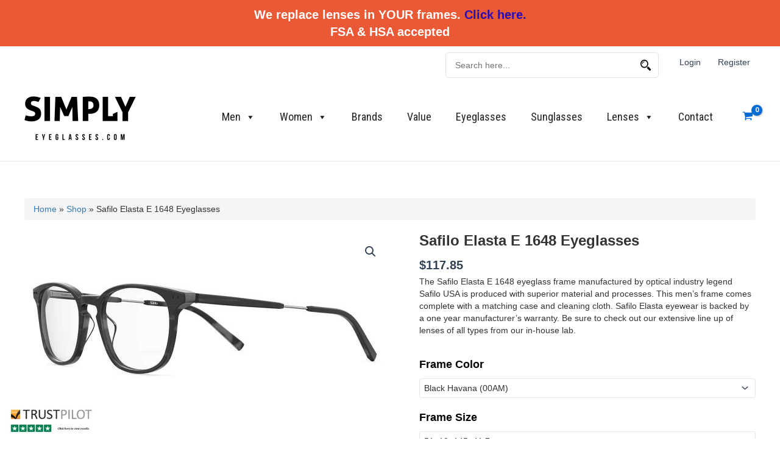

--- FILE ---
content_type: text/html; charset=UTF-8
request_url: https://www.simplyeyeglasses.com/product/safilo-elasta-e-1648-eyeglasses/
body_size: 115143
content:
<!DOCTYPE html>
<html lang="en-US">
<head>
<meta charset="UTF-8">
<script>
var gform;gform||(document.addEventListener("gform_main_scripts_loaded",function(){gform.scriptsLoaded=!0}),document.addEventListener("gform/theme/scripts_loaded",function(){gform.themeScriptsLoaded=!0}),window.addEventListener("DOMContentLoaded",function(){gform.domLoaded=!0}),gform={domLoaded:!1,scriptsLoaded:!1,themeScriptsLoaded:!1,isFormEditor:()=>"function"==typeof InitializeEditor,callIfLoaded:function(o){return!(!gform.domLoaded||!gform.scriptsLoaded||!gform.themeScriptsLoaded&&!gform.isFormEditor()||(gform.isFormEditor()&&console.warn("The use of gform.initializeOnLoaded() is deprecated in the form editor context and will be removed in Gravity Forms 3.1."),o(),0))},initializeOnLoaded:function(o){gform.callIfLoaded(o)||(document.addEventListener("gform_main_scripts_loaded",()=>{gform.scriptsLoaded=!0,gform.callIfLoaded(o)}),document.addEventListener("gform/theme/scripts_loaded",()=>{gform.themeScriptsLoaded=!0,gform.callIfLoaded(o)}),window.addEventListener("DOMContentLoaded",()=>{gform.domLoaded=!0,gform.callIfLoaded(o)}))},hooks:{action:{},filter:{}},addAction:function(o,r,e,t){gform.addHook("action",o,r,e,t)},addFilter:function(o,r,e,t){gform.addHook("filter",o,r,e,t)},doAction:function(o){gform.doHook("action",o,arguments)},applyFilters:function(o){return gform.doHook("filter",o,arguments)},removeAction:function(o,r){gform.removeHook("action",o,r)},removeFilter:function(o,r,e){gform.removeHook("filter",o,r,e)},addHook:function(o,r,e,t,n){null==gform.hooks[o][r]&&(gform.hooks[o][r]=[]);var d=gform.hooks[o][r];null==n&&(n=r+"_"+d.length),gform.hooks[o][r].push({tag:n,callable:e,priority:t=null==t?10:t})},doHook:function(r,o,e){var t;if(e=Array.prototype.slice.call(e,1),null!=gform.hooks[r][o]&&((o=gform.hooks[r][o]).sort(function(o,r){return o.priority-r.priority}),o.forEach(function(o){"function"!=typeof(t=o.callable)&&(t=window[t]),"action"==r?t.apply(null,e):e[0]=t.apply(null,e)})),"filter"==r)return e[0]},removeHook:function(o,r,t,n){var e;null!=gform.hooks[o][r]&&(e=(e=gform.hooks[o][r]).filter(function(o,r,e){return!!(null!=n&&n!=o.tag||null!=t&&t!=o.priority)}),gform.hooks[o][r]=e)}});
</script>

<meta name="viewport" content="width=device-width, initial-scale=1">
	 <link rel="profile" href="https://gmpg.org/xfn/11"> 
	 <meta name='robots' content='index, follow, max-image-preview:large, max-snippet:-1, max-video-preview:-1' />

<!-- Google Tag Manager for WordPress by gtm4wp.com -->
<script data-cfasync="false" data-pagespeed-no-defer>
	var gtm4wp_datalayer_name = "dataLayer";
	var dataLayer = dataLayer || [];
	const gtm4wp_use_sku_instead = false;
	const gtm4wp_currency = 'USD';
	const gtm4wp_product_per_impression = 10;
	const gtm4wp_clear_ecommerce = false;
</script>
<!-- End Google Tag Manager for WordPress by gtm4wp.com -->
	<!-- This site is optimized with the Yoast SEO Premium plugin v25.8 (Yoast SEO v25.8) - https://yoast.com/wordpress/plugins/seo/ -->
	<title>Safilo Elasta E 1648 Eyeglasses -</title>
	<meta name="description" content="The Safilo Elasta E 1648 eyeglass frame manufactured by optical industry legend Safilo USA is produced with superior material and processes. This men&#039;s frame comes complete with a matching case and cleaning cloth. Safilo Elasta eyewear is backed by a one year manufacturer&#039;s warranty. Be sure to check out our extensive line up of lenses of all types from our in-house lab." />
	<link rel="canonical" href="https://www.simplyeyeglasses.com/product/safilo-elasta-e-1648-eyeglasses/" />
	<meta property="og:locale" content="en_US" />
	<meta property="og:type" content="product" />
	<meta property="og:title" content="Safilo Elasta E 1648 Eyeglasses" />
	<meta property="og:description" content="The Safilo Elasta E 1648 eyeglass frame manufactured by optical industry legend Safilo USA is produced with superior material and processes. This men&#039;s frame comes complete with a matching case and cleaning cloth. Safilo Elasta eyewear is backed by a one year manufacturer&#039;s warranty. Be sure to check out our extensive line up of lenses of all types from our in-house lab." />
	<meta property="og:url" content="https://www.simplyeyeglasses.com/product/safilo-elasta-e-1648-eyeglasses/" />
	<meta property="article:modified_time" content="2025-11-20T00:01:30+00:00" />
	<meta property="og:image" content="https://www.simplyeyeglasses.com/wp-content/uploads/2023/07/525809-1.jpg" />
	<meta property="og:image:width" content="1000" />
	<meta property="og:image:height" content="528" />
	<meta property="og:image:type" content="image/jpeg" />
	<meta name="twitter:card" content="summary_large_image" />
	<meta name="twitter:label1" content="Availability" />
	<meta name="twitter:data1" content="In stock" />
	<script type="application/ld+json" class="yoast-schema-graph">{"@context":"https://schema.org","@graph":[{"@type":["WebPage","ItemPage"],"@id":"https://www.simplyeyeglasses.com/product/safilo-elasta-e-1648-eyeglasses/","url":"https://www.simplyeyeglasses.com/product/safilo-elasta-e-1648-eyeglasses/","name":"Safilo Elasta E 1648 Eyeglasses -","isPartOf":{"@id":"https://www.simplyeyeglasses.com/#website"},"primaryImageOfPage":{"@id":"https://www.simplyeyeglasses.com/product/safilo-elasta-e-1648-eyeglasses/#primaryimage"},"image":{"@id":"https://www.simplyeyeglasses.com/product/safilo-elasta-e-1648-eyeglasses/#primaryimage"},"thumbnailUrl":"https://www.simplyeyeglasses.com/wp-content/uploads/2023/07/525809-1.jpg","breadcrumb":{"@id":"https://www.simplyeyeglasses.com/product/safilo-elasta-e-1648-eyeglasses/#breadcrumb"},"inLanguage":"en-US","potentialAction":{"@type":"BuyAction","target":"https://www.simplyeyeglasses.com/product/safilo-elasta-e-1648-eyeglasses/"}},{"@type":"ImageObject","inLanguage":"en-US","@id":"https://www.simplyeyeglasses.com/product/safilo-elasta-e-1648-eyeglasses/#primaryimage","url":"https://www.simplyeyeglasses.com/wp-content/uploads/2023/07/525809-1.jpg","contentUrl":"https://www.simplyeyeglasses.com/wp-content/uploads/2023/07/525809-1.jpg","width":1000,"height":528},{"@type":"BreadcrumbList","@id":"https://www.simplyeyeglasses.com/product/safilo-elasta-e-1648-eyeglasses/#breadcrumb","itemListElement":[{"@type":"ListItem","position":1,"name":"Home","item":"https://www.simplyeyeglasses.com/"},{"@type":"ListItem","position":2,"name":"Shop","item":"https://www.simplyeyeglasses.com/shop/"},{"@type":"ListItem","position":3,"name":"Safilo Elasta E 1648 Eyeglasses"}]},{"@type":"WebSite","@id":"https://www.simplyeyeglasses.com/#website","url":"https://www.simplyeyeglasses.com/","name":"Simply Eyeglasses","description":"Simply Eyeglasses","publisher":{"@id":"https://www.simplyeyeglasses.com/#organization"},"alternateName":"Authentic Eyewear","potentialAction":[{"@type":"SearchAction","target":{"@type":"EntryPoint","urlTemplate":"https://www.simplyeyeglasses.com/?s={search_term_string}"},"query-input":{"@type":"PropertyValueSpecification","valueRequired":true,"valueName":"search_term_string"}}],"inLanguage":"en-US"},{"@type":"Organization","@id":"https://www.simplyeyeglasses.com/#organization","name":"Simply Eyeglasses","url":"https://www.simplyeyeglasses.com/","logo":{"@type":"ImageObject","inLanguage":"en-US","@id":"https://www.simplyeyeglasses.com/#/schema/logo/image/","url":"https://www.simplyeyeglasses.com/wp-content/uploads/2023/07/Black-logo-no-background-1-scaled.png","contentUrl":"https://www.simplyeyeglasses.com/wp-content/uploads/2023/07/Black-logo-no-background-1-scaled.png","width":2560,"height":1160,"caption":"Simply Eyeglasses"},"image":{"@id":"https://www.simplyeyeglasses.com/#/schema/logo/image/"}}]}</script>
	<meta property="og:availability" content="instock" />
	<meta property="product:availability" content="instock" />
	<meta property="product:retailer_item_id" content="SG00165897" />
	<meta property="product:condition" content="new" />
	<!-- / Yoast SEO Premium plugin. -->


<link rel='dns-prefetch' href='//fonts.googleapis.com' />
<link rel="alternate" type="application/rss+xml" title=" &raquo; Feed" href="https://www.simplyeyeglasses.com/feed/" />
<link rel="alternate" type="application/rss+xml" title=" &raquo; Comments Feed" href="https://www.simplyeyeglasses.com/comments/feed/" />
<link rel="alternate" type="application/rss+xml" title=" &raquo; Safilo Elasta E 1648 Eyeglasses Comments Feed" href="https://www.simplyeyeglasses.com/product/safilo-elasta-e-1648-eyeglasses/feed/" />
<link rel="alternate" title="oEmbed (JSON)" type="application/json+oembed" href="https://www.simplyeyeglasses.com/wp-json/oembed/1.0/embed?url=https%3A%2F%2Fwww.simplyeyeglasses.com%2Fproduct%2Fsafilo-elasta-e-1648-eyeglasses%2F" />
<link rel="alternate" title="oEmbed (XML)" type="text/xml+oembed" href="https://www.simplyeyeglasses.com/wp-json/oembed/1.0/embed?url=https%3A%2F%2Fwww.simplyeyeglasses.com%2Fproduct%2Fsafilo-elasta-e-1648-eyeglasses%2F&#038;format=xml" />
<style id='wp-img-auto-sizes-contain-inline-css'>
img:is([sizes=auto i],[sizes^="auto," i]){contain-intrinsic-size:3000px 1500px}
/*# sourceURL=wp-img-auto-sizes-contain-inline-css */
</style>
<link rel='stylesheet' id='astra-theme-css-css' href='https://www.simplyeyeglasses.com/wp-content/themes/astra/assets/css/minified/main.min.css?ver=4.8.1' media='all' />
<style id='astra-theme-css-inline-css'>
:root{--ast-post-nav-space:0;--ast-container-default-xlg-padding:3em;--ast-container-default-lg-padding:3em;--ast-container-default-slg-padding:2em;--ast-container-default-md-padding:3em;--ast-container-default-sm-padding:3em;--ast-container-default-xs-padding:2.4em;--ast-container-default-xxs-padding:1.8em;--ast-code-block-background:#ECEFF3;--ast-comment-inputs-background:#F9FAFB;--ast-normal-container-width:1200px;--ast-narrow-container-width:750px;--ast-blog-title-font-weight:normal;--ast-blog-meta-weight:inherit;}html{font-size:100%;}a{color:var(--ast-global-color-0);}a:hover,a:focus{color:var(--ast-global-color-1);}body,button,input,select,textarea,.ast-button,.ast-custom-button{font-family:-apple-system,BlinkMacSystemFont,Segoe UI,Roboto,Oxygen-Sans,Ubuntu,Cantarell,Helvetica Neue,sans-serif;font-weight:400;font-size:16px;font-size:1rem;line-height:var(--ast-body-line-height,1.65em);}blockquote{color:var(--ast-global-color-3);}h1,.entry-content h1,h2,.entry-content h2,h3,.entry-content h3,h4,.entry-content h4,h5,.entry-content h5,h6,.entry-content h6,.site-title,.site-title a{font-weight:600;}.site-title{font-size:26px;font-size:1.625rem;display:block;}header .custom-logo-link img{max-width:193px;width:193px;}.astra-logo-svg{width:193px;}.site-header .site-description{font-size:15px;font-size:0.9375rem;display:none;}.entry-title{font-size:26px;font-size:1.625rem;}.archive .ast-article-post .ast-article-inner,.blog .ast-article-post .ast-article-inner,.archive .ast-article-post .ast-article-inner:hover,.blog .ast-article-post .ast-article-inner:hover{overflow:hidden;}h1,.entry-content h1{font-size:40px;font-size:2.5rem;font-weight:600;line-height:1.4em;}h2,.entry-content h2{font-size:32px;font-size:2rem;font-weight:600;line-height:1.3em;}h3,.entry-content h3{font-size:26px;font-size:1.625rem;font-weight:600;line-height:1.3em;}h4,.entry-content h4{font-size:24px;font-size:1.5rem;line-height:1.2em;font-weight:600;}h5,.entry-content h5{font-size:20px;font-size:1.25rem;line-height:1.2em;font-weight:600;}h6,.entry-content h6{font-size:16px;font-size:1rem;line-height:1.25em;font-weight:600;}::selection{background-color:var(--ast-global-color-0);color:#ffffff;}body,h1,.entry-title a,.entry-content h1,h2,.entry-content h2,h3,.entry-content h3,h4,.entry-content h4,h5,.entry-content h5,h6,.entry-content h6{color:var(--ast-global-color-3);}.tagcloud a:hover,.tagcloud a:focus,.tagcloud a.current-item{color:#ffffff;border-color:var(--ast-global-color-0);background-color:var(--ast-global-color-0);}input:focus,input[type="text"]:focus,input[type="email"]:focus,input[type="url"]:focus,input[type="password"]:focus,input[type="reset"]:focus,input[type="search"]:focus,textarea:focus{border-color:var(--ast-global-color-0);}input[type="radio"]:checked,input[type=reset],input[type="checkbox"]:checked,input[type="checkbox"]:hover:checked,input[type="checkbox"]:focus:checked,input[type=range]::-webkit-slider-thumb{border-color:var(--ast-global-color-0);background-color:var(--ast-global-color-0);box-shadow:none;}.site-footer a:hover + .post-count,.site-footer a:focus + .post-count{background:var(--ast-global-color-0);border-color:var(--ast-global-color-0);}.single .nav-links .nav-previous,.single .nav-links .nav-next{color:var(--ast-global-color-0);}.entry-meta,.entry-meta *{line-height:1.45;color:var(--ast-global-color-0);}.entry-meta a:not(.ast-button):hover,.entry-meta a:not(.ast-button):hover *,.entry-meta a:not(.ast-button):focus,.entry-meta a:not(.ast-button):focus *,.page-links > .page-link,.page-links .page-link:hover,.post-navigation a:hover{color:var(--ast-global-color-1);}#cat option,.secondary .calendar_wrap thead a,.secondary .calendar_wrap thead a:visited{color:var(--ast-global-color-0);}.secondary .calendar_wrap #today,.ast-progress-val span{background:var(--ast-global-color-0);}.secondary a:hover + .post-count,.secondary a:focus + .post-count{background:var(--ast-global-color-0);border-color:var(--ast-global-color-0);}.calendar_wrap #today > a{color:#ffffff;}.page-links .page-link,.single .post-navigation a{color:var(--ast-global-color-0);}.ast-search-menu-icon .search-form button.search-submit{padding:0 4px;}.ast-search-menu-icon form.search-form{padding-right:0;}.ast-search-menu-icon.slide-search input.search-field{width:0;}.ast-header-search .ast-search-menu-icon.ast-dropdown-active .search-form,.ast-header-search .ast-search-menu-icon.ast-dropdown-active .search-field:focus{transition:all 0.2s;}.search-form input.search-field:focus{outline:none;}.ast-archive-title{color:var(--ast-global-color-2);}.widget-title,.widget .wp-block-heading{font-size:22px;font-size:1.375rem;color:var(--ast-global-color-2);}.ast-single-post .entry-content a,.ast-comment-content a:not(.ast-comment-edit-reply-wrap a),.woocommerce-js .woocommerce-product-details__short-description a{text-decoration:underline;}.ast-single-post .wp-block-button .wp-block-button__link,.ast-single-post .elementor-button-wrapper .elementor-button,.ast-single-post .entry-content .uagb-tab a,.ast-single-post .entry-content .uagb-ifb-cta a,.ast-single-post .entry-content .wp-block-uagb-buttons a,.ast-single-post .entry-content .uabb-module-content a,.ast-single-post .entry-content .uagb-post-grid a,.ast-single-post .entry-content .uagb-timeline a,.ast-single-post .entry-content .uagb-toc__wrap a,.ast-single-post .entry-content .uagb-taxomony-box a,.ast-single-post .entry-content .woocommerce a,.entry-content .wp-block-latest-posts > li > a,.ast-single-post .entry-content .wp-block-file__button,li.ast-post-filter-single,.ast-single-post .wp-block-buttons .wp-block-button.is-style-outline .wp-block-button__link,.ast-single-post .ast-comment-content .comment-reply-link,.ast-single-post .ast-comment-content .comment-edit-link,.entry-content [CLASS*="wc-block"] .wc-block-components-button,.entry-content [CLASS*="wc-block"] .wc-block-components-totals-coupon-link,.entry-content [CLASS*="wc-block"] .wc-block-components-product-name{text-decoration:none;}.ast-search-menu-icon.slide-search a:focus-visible:focus-visible,.astra-search-icon:focus-visible,#close:focus-visible,a:focus-visible,.ast-menu-toggle:focus-visible,.site .skip-link:focus-visible,.wp-block-loginout input:focus-visible,.wp-block-search.wp-block-search__button-inside .wp-block-search__inside-wrapper,.ast-header-navigation-arrow:focus-visible,.woocommerce .wc-proceed-to-checkout > .checkout-button:focus-visible,.woocommerce .woocommerce-MyAccount-navigation ul li a:focus-visible,.ast-orders-table__row .ast-orders-table__cell:focus-visible,.woocommerce .woocommerce-order-details .order-again > .button:focus-visible,.woocommerce .woocommerce-message a.button.wc-forward:focus-visible,.woocommerce #minus_qty:focus-visible,.woocommerce #plus_qty:focus-visible,a#ast-apply-coupon:focus-visible,.woocommerce .woocommerce-info a:focus-visible,.woocommerce .astra-shop-summary-wrap a:focus-visible,.woocommerce a.wc-forward:focus-visible,#ast-apply-coupon:focus-visible,.woocommerce-js .woocommerce-mini-cart-item a.remove:focus-visible,#close:focus-visible,.button.search-submit:focus-visible,#search_submit:focus,.normal-search:focus-visible,.ast-header-account-wrap:focus-visible,.woocommerce .ast-on-card-button.ast-quick-view-trigger:focus{outline-style:dotted;outline-color:inherit;outline-width:thin;}input:focus,input[type="text"]:focus,input[type="email"]:focus,input[type="url"]:focus,input[type="password"]:focus,input[type="reset"]:focus,input[type="search"]:focus,input[type="number"]:focus,textarea:focus,.wp-block-search__input:focus,[data-section="section-header-mobile-trigger"] .ast-button-wrap .ast-mobile-menu-trigger-minimal:focus,.ast-mobile-popup-drawer.active .menu-toggle-close:focus,.woocommerce-ordering select.orderby:focus,#ast-scroll-top:focus,#coupon_code:focus,.woocommerce-page #comment:focus,.woocommerce #reviews #respond input#submit:focus,.woocommerce a.add_to_cart_button:focus,.woocommerce .button.single_add_to_cart_button:focus,.woocommerce .woocommerce-cart-form button:focus,.woocommerce .woocommerce-cart-form__cart-item .quantity .qty:focus,.woocommerce .woocommerce-billing-fields .woocommerce-billing-fields__field-wrapper .woocommerce-input-wrapper > .input-text:focus,.woocommerce #order_comments:focus,.woocommerce #place_order:focus,.woocommerce .woocommerce-address-fields .woocommerce-address-fields__field-wrapper .woocommerce-input-wrapper > .input-text:focus,.woocommerce .woocommerce-MyAccount-content form button:focus,.woocommerce .woocommerce-MyAccount-content .woocommerce-EditAccountForm .woocommerce-form-row .woocommerce-Input.input-text:focus,.woocommerce .ast-woocommerce-container .woocommerce-pagination ul.page-numbers li a:focus,body #content .woocommerce form .form-row .select2-container--default .select2-selection--single:focus,#ast-coupon-code:focus,.woocommerce.woocommerce-js .quantity input[type=number]:focus,.woocommerce-js .woocommerce-mini-cart-item .quantity input[type=number]:focus,.woocommerce p#ast-coupon-trigger:focus{border-style:dotted;border-color:inherit;border-width:thin;}input{outline:none;}.woocommerce-js input[type=text]:focus,.woocommerce-js input[type=email]:focus,.woocommerce-js textarea:focus,input[type=number]:focus,.comments-area textarea#comment:focus,.comments-area textarea#comment:active,.comments-area .ast-comment-formwrap input[type="text"]:focus,.comments-area .ast-comment-formwrap input[type="text"]:active{outline-style:disable;outline-color:inherit;outline-width:thin;}.site-logo-img img{ transition:all 0.2s linear;}body .ast-oembed-container *{position:absolute;top:0;width:100%;height:100%;left:0;}body .wp-block-embed-pocket-casts .ast-oembed-container *{position:unset;}.ast-single-post-featured-section + article {margin-top: 2em;}.site-content .ast-single-post-featured-section img {width: 100%;overflow: hidden;object-fit: cover;}.site > .ast-single-related-posts-container {margin-top: 0;}@media (min-width: 922px) {.ast-desktop .ast-container--narrow {max-width: var(--ast-narrow-container-width);margin: 0 auto;}}@media (max-width:921.9px){#ast-desktop-header{display:none;}}@media (min-width:922px){#ast-mobile-header{display:none;}}.ast-site-header-cart .cart-container,.ast-edd-site-header-cart .ast-edd-cart-container {transition: all 0.2s linear;}.ast-site-header-cart .ast-woo-header-cart-info-wrap,.ast-edd-site-header-cart .ast-edd-header-cart-info-wrap {padding: 0 6px 0 2px;font-weight: 600;line-height: 2.7;display: inline-block;}.ast-site-header-cart i.astra-icon {font-size: 20px;font-size: 1.3em;font-style: normal;font-weight: normal;position: relative;padding: 0 2px;}.ast-site-header-cart i.astra-icon.no-cart-total:after,.ast-header-break-point.ast-header-custom-item-outside .ast-edd-header-cart-info-wrap,.ast-header-break-point.ast-header-custom-item-outside .ast-woo-header-cart-info-wrap {display: none;}.ast-site-header-cart.ast-menu-cart-fill i.astra-icon,.ast-edd-site-header-cart.ast-edd-menu-cart-fill span.astra-icon {font-size: 1.1em;}.astra-cart-drawer {position: fixed;display: block;visibility: hidden;overflow: auto;-webkit-overflow-scrolling: touch;z-index: 10000;background-color: var(--ast-global-color-5);transform: translate3d(0,0,0);opacity: 0;will-change: transform;transition: 0.25s ease;}.woocommerce-mini-cart {position: relative;}.woocommerce-mini-cart::before {content: "";transition: .3s;}.woocommerce-mini-cart.ajax-mini-cart-qty-loading::before {position: absolute;top: 0;left: 0;right: 0;width: 100%;height: 100%;z-index: 5;background-color: var(--ast-global-color-5);opacity: .5;}.astra-cart-drawer {width: 460px;height: 100%;left: 100%;top: 0px;opacity: 1;transform: translate3d(0%,0,0);}.astra-cart-drawer .astra-cart-drawer-header {position: absolute;width: 100%;text-align: left;text-transform: inherit;font-weight: 500;border-bottom: 1px solid var(--ast-border-color);padding: 1.34em;line-height: 1;z-index: 1;max-height: 3.5em;}.astra-cart-drawer .astra-cart-drawer-header .astra-cart-drawer-title {color: var(--ast-global-color-2);}.astra-cart-drawer .astra-cart-drawer-close .ast-close-svg {width: 22px;height: 22px;}.astra-cart-drawer .astra-cart-drawer-content,.astra-cart-drawer .astra-cart-drawer-content .widget_shopping_cart,.astra-cart-drawer .astra-cart-drawer-content .widget_shopping_cart_content {height: 100%;}.astra-cart-drawer .astra-cart-drawer-content {padding-top: 3.5em;}.astra-cart-drawer .ast-mini-cart-price-wrap .multiply-symbol{padding: 0 0.5em;}.astra-cart-drawer .astra-cart-drawer-content .woocommerce-mini-cart-item .ast-mini-cart-price-wrap {float: right;margin-top: 0.5em;max-width: 50%;}.astra-cart-drawer .astra-cart-drawer-content .woocommerce-mini-cart-item .variation {margin-top: 0.5em;margin-bottom: 0.5em;}.astra-cart-drawer .astra-cart-drawer-content .woocommerce-mini-cart-item .variation dt {font-weight: 500;}.astra-cart-drawer .astra-cart-drawer-content .widget_shopping_cart_content {display: flex;flex-direction: column;overflow: hidden;}.astra-cart-drawer .astra-cart-drawer-content .widget_shopping_cart_content ul li {min-height: 60px;}.woocommerce-js .astra-cart-drawer .astra-cart-drawer-content .woocommerce-mini-cart__total {display: flex;justify-content: space-between;padding: 0.7em 1.34em;margin-bottom: 0;}.woocommerce-js .astra-cart-drawer .astra-cart-drawer-content .woocommerce-mini-cart__total strong,.woocommerce-js .astra-cart-drawer .astra-cart-drawer-content .woocommerce-mini-cart__total .amount {width: 50%;}.astra-cart-drawer .astra-cart-drawer-content .woocommerce-mini-cart {padding: 1.3em;flex: 1;overflow: auto;}.astra-cart-drawer .astra-cart-drawer-content .woocommerce-mini-cart a.remove {width: 20px;height: 20px;line-height: 16px;}.astra-cart-drawer .astra-cart-drawer-content .woocommerce-mini-cart__total {padding: 1em 1.5em;margin: 0;text-align: center;}.astra-cart-drawer .astra-cart-drawer-content .woocommerce-mini-cart__buttons {padding: 1.34em;text-align: center;margin-bottom: 0;}.astra-cart-drawer .astra-cart-drawer-content .woocommerce-mini-cart__buttons .button.checkout {margin-right: 0;}.astra-cart-drawer .astra-cart-drawer-content .woocommerce-mini-cart__buttons a{width: 100%;}.woocommerce-js .astra-cart-drawer .astra-cart-drawer-content .woocommerce-mini-cart__buttons a:nth-last-child(1) {margin-bottom: 0;}.astra-cart-drawer .astra-cart-drawer-content .edd-cart-item {padding: .5em 2.6em .5em 1.5em;}.astra-cart-drawer .astra-cart-drawer-content .edd-cart-item .edd-remove-from-cart::after {width: 20px;height: 20px;line-height: 16px;}.astra-cart-drawer .astra-cart-drawer-content .edd-cart-number-of-items {padding: 1em 1.5em 1em 1.5em;margin-bottom: 0;text-align: center;}.astra-cart-drawer .astra-cart-drawer-content .edd_total {padding: .5em 1.5em;margin: 0;text-align: center;}.astra-cart-drawer .astra-cart-drawer-content .cart_item.edd_checkout {padding: 1em 1.5em 0;text-align: center;margin-top: 0;}.astra-cart-drawer .widget_shopping_cart_content > .woocommerce-mini-cart__empty-message {display: none;}.astra-cart-drawer .woocommerce-mini-cart__empty-message,.astra-cart-drawer .cart_item.empty {text-align: center;margin-top: 10px;}body.admin-bar .astra-cart-drawer {padding-top: 32px;}@media (max-width: 782px) {body.admin-bar .astra-cart-drawer {padding-top: 46px;}}.ast-mobile-cart-active body.ast-hfb-header {overflow: hidden;}.ast-mobile-cart-active .astra-mobile-cart-overlay {opacity: 1;cursor: pointer;visibility: visible;z-index: 999;}.ast-mini-cart-empty-wrap {display: flex;flex-wrap: wrap;height: 100%;align-items: flex-end;}.ast-mini-cart-empty-wrap > * {width: 100%;}.astra-cart-drawer-content .ast-mini-cart-empty {height: 100%;display: flex;flex-direction: column;justify-content: space-between;text-align: center;}.astra-cart-drawer-content .ast-mini-cart-empty .ast-mini-cart-message {display: flex;align-items: center;justify-content: center;height: 100%;padding: 1.34em;}@media (min-width: 546px) {.astra-cart-drawer .astra-cart-drawer-content.ast-large-view .woocommerce-mini-cart__buttons {display: flex;}.woocommerce-js .astra-cart-drawer .astra-cart-drawer-content.ast-large-view .woocommerce-mini-cart__buttons a,.woocommerce-js .astra-cart-drawer .astra-cart-drawer-content.ast-large-view .woocommerce-mini-cart__buttons a.checkout {margin-top: 0;margin-bottom: 0;}}.ast-site-header-cart .cart-container:focus-visible {display: inline-block;}.ast-site-header-cart i.astra-icon:after {content: attr(data-cart-total);position: absolute;font-family: -apple-system,BlinkMacSystemFont,Segoe UI,Roboto,Oxygen-Sans,Ubuntu,Cantarell,Helvetica Neue,sans-serif;font-style: normal;top: -10px;right: -12px;font-weight: bold;box-shadow: 1px 1px 3px 0px rgba(0,0,0,0.3);font-size: 11px;padding-left: 0px;padding-right: 2px;line-height: 17px;letter-spacing: -.5px;height: 18px;min-width: 18px;border-radius: 99px;text-align: center;z-index: 3;}li.woocommerce-custom-menu-item .ast-site-header-cart i.astra-icon:after,li.edd-custom-menu-item .ast-edd-site-header-cart span.astra-icon:after {padding-left: 2px;}.astra-cart-drawer .astra-cart-drawer-close {position: absolute;top: 0.5em;right: 0;border: none;margin: 0;padding: .6em 1em .4em;color: var(--ast-global-color-2);background-color: transparent;}.astra-mobile-cart-overlay {background-color: rgba(0,0,0,0.4);position: fixed;top: 0;right: 0;bottom: 0;left: 0;visibility: hidden;opacity: 0;transition: opacity 0.2s ease-in-out;}.astra-cart-drawer .astra-cart-drawer-content .edd-cart-item .edd-remove-from-cart {right: 1.2em;}.ast-header-break-point.ast-woocommerce-cart-menu.ast-hfb-header .ast-cart-menu-wrap,.ast-header-break-point.ast-hfb-header .ast-cart-menu-wrap,.ast-header-break-point .ast-edd-site-header-cart-wrap .ast-edd-cart-menu-wrap {width: auto;height: 2em;font-size: 1.4em;line-height: 2;vertical-align: middle;text-align: right;}.woocommerce-js .astra-cart-drawer .astra-cart-drawer-content .woocommerce-mini-cart__buttons .button:not(.checkout):not(.ast-continue-shopping) {margin-right: 10px;}.woocommerce-js .astra-cart-drawer .astra-cart-drawer-content .woocommerce-mini-cart__buttons .button:not(.checkout):not(.ast-continue-shopping),.ast-site-header-cart .widget_shopping_cart .buttons .button:not(.checkout),.ast-site-header-cart .ast-site-header-cart-data .ast-mini-cart-empty .woocommerce-mini-cart__buttons a.button {background-color: transparent;border-style: solid;border-width: 1px;border-color: var(--ast-global-color-3);color: var(--ast-global-color-3);}.woocommerce-js .astra-cart-drawer .astra-cart-drawer-content .woocommerce-mini-cart__buttons .button:not(.checkout):not(.ast-continue-shopping):hover,.ast-site-header-cart .widget_shopping_cart .buttons .button:not(.checkout):hover {border-color: var(--ast-global-color-1);color: var(--ast-global-color-1);}.woocommerce-js .astra-cart-drawer .astra-cart-drawer-content .woocommerce-mini-cart__buttons a.checkout {margin-left: 0;margin-top: 10px;border-style: solid;border-width: 2px;border-color: var(--ast-global-color-3);}.woocommerce-js .astra-cart-drawer .astra-cart-drawer-content .woocommerce-mini-cart__buttons a.checkout:hover {border-color: var(--ast-global-color-1);}.woocommerce-js .astra-cart-drawer .astra-cart-drawer-content .woocommerce-mini-cart__total strong{padding-right: .5em;text-align: left;font-weight: 500;}.woocommerce-js .astra-cart-drawer .astra-cart-drawer-content .woocommerce-mini-cart__total .amount{text-align: right;}.astra-cart-drawer.active {transform: translate3d(-100%,0,0);visibility: visible;}.ast-site-header-cart.ast-menu-cart-outline .ast-cart-menu-wrap,.ast-site-header-cart.ast-menu-cart-fill .ast-cart-menu-wrap,.ast-edd-site-header-cart.ast-edd-menu-cart-outline .ast-edd-cart-menu-wrap,.ast-edd-site-header-cart.ast-edd-menu-cart-fill .ast-edd-cart-menu-wrap {line-height: 1.8;}@media (max-width:921px){.astra-cart-drawer.active{width:80%;}}@media (max-width:544px){.astra-cart-drawer.active{width:100%;}}@media( max-width: 420px ) {.single .nav-links .nav-previous,.single .nav-links .nav-next {width: 100%;text-align: center;}}.wp-block-buttons.aligncenter{justify-content:center;}@media (max-width:921px){.ast-theme-transparent-header #primary,.ast-theme-transparent-header #secondary{padding:0;}}@media (max-width:921px){.ast-plain-container.ast-no-sidebar #primary{padding:0;}}.ast-plain-container.ast-no-sidebar #primary{margin-top:0;margin-bottom:0;}@media (min-width:1200px){.ast-plain-container.ast-no-sidebar #primary{margin-top:60px;margin-bottom:60px;}}.wp-block-button.is-style-outline .wp-block-button__link{border-color:var(--ast-global-color-3);border-top-width:0px;border-right-width:0px;border-bottom-width:0px;border-left-width:0px;}div.wp-block-button.is-style-outline > .wp-block-button__link:not(.has-text-color),div.wp-block-button.wp-block-button__link.is-style-outline:not(.has-text-color){color:var(--ast-global-color-3);}.wp-block-button.is-style-outline .wp-block-button__link:hover,.wp-block-buttons .wp-block-button.is-style-outline .wp-block-button__link:focus,.wp-block-buttons .wp-block-button.is-style-outline > .wp-block-button__link:not(.has-text-color):hover,.wp-block-buttons .wp-block-button.wp-block-button__link.is-style-outline:not(.has-text-color):hover{color:#ffffff;background-color:var(--ast-global-color-1);border-color:var(--ast-global-color-1);}.post-page-numbers.current .page-link,.ast-pagination .page-numbers.current{color:#ffffff;border-color:var(--ast-global-color-0);background-color:var(--ast-global-color-0);}.wp-block-button.is-style-outline .wp-block-button__link{border-top-width:0px;border-right-width:0px;border-bottom-width:0px;border-left-width:0px;}.wp-block-button.is-style-outline .wp-block-button__link.wp-element-button,.ast-outline-button{border-color:var(--ast-global-color-3);font-family:inherit;font-weight:500;font-size:22px;font-size:1.375rem;line-height:1em;border-top-left-radius:3px;border-top-right-radius:3px;border-bottom-right-radius:3px;border-bottom-left-radius:3px;}.wp-block-buttons .wp-block-button.is-style-outline > .wp-block-button__link:not(.has-text-color),.wp-block-buttons .wp-block-button.wp-block-button__link.is-style-outline:not(.has-text-color),.ast-outline-button{color:var(--ast-global-color-3);}.wp-block-button.is-style-outline .wp-block-button__link:hover,.wp-block-buttons .wp-block-button.is-style-outline .wp-block-button__link:focus,.wp-block-buttons .wp-block-button.is-style-outline > .wp-block-button__link:not(.has-text-color):hover,.wp-block-buttons .wp-block-button.wp-block-button__link.is-style-outline:not(.has-text-color):hover,.ast-outline-button:hover,.ast-outline-button:focus,.wp-block-uagb-buttons-child .uagb-buttons-repeater.ast-outline-button:hover,.wp-block-uagb-buttons-child .uagb-buttons-repeater.ast-outline-button:focus{color:#ffffff;background-color:var(--ast-global-color-1);border-color:var(--ast-global-color-1);}.wp-block-button .wp-block-button__link.wp-element-button.is-style-outline:not(.has-background),.wp-block-button.is-style-outline>.wp-block-button__link.wp-element-button:not(.has-background),.ast-outline-button{background-color:var(--ast-global-color-3);}.entry-content[data-ast-blocks-layout] > figure{margin-bottom:1em;}h1.widget-title{font-weight:600;}h2.widget-title{font-weight:600;}h3.widget-title{font-weight:600;}#page{display:flex;flex-direction:column;min-height:100vh;}.ast-404-layout-1 h1.page-title{color:var(--ast-global-color-2);}.single .post-navigation a{line-height:1em;height:inherit;}.error-404 .page-sub-title{font-size:1.5rem;font-weight:inherit;}.search .site-content .content-area .search-form{margin-bottom:0;}#page .site-content{flex-grow:1;}.widget{margin-bottom:1.25em;}#secondary li{line-height:1.5em;}#secondary .wp-block-group h2{margin-bottom:0.7em;}#secondary h2{font-size:1.7rem;}.ast-separate-container .ast-article-post,.ast-separate-container .ast-article-single,.ast-separate-container .comment-respond{padding:3em;}.ast-separate-container .ast-article-single .ast-article-single{padding:0;}.ast-article-single .wp-block-post-template-is-layout-grid{padding-left:0;}.ast-separate-container .comments-title,.ast-narrow-container .comments-title{padding:1.5em 2em;}.ast-page-builder-template .comment-form-textarea,.ast-comment-formwrap .ast-grid-common-col{padding:0;}.ast-comment-formwrap{padding:0;display:inline-flex;column-gap:20px;width:100%;margin-left:0;margin-right:0;}.comments-area textarea#comment:focus,.comments-area textarea#comment:active,.comments-area .ast-comment-formwrap input[type="text"]:focus,.comments-area .ast-comment-formwrap input[type="text"]:active {box-shadow:none;outline:none;}.archive.ast-page-builder-template .entry-header{margin-top:2em;}.ast-page-builder-template .ast-comment-formwrap{width:100%;}.entry-title{margin-bottom:0.5em;}.ast-archive-description p{font-size:inherit;font-weight:inherit;line-height:inherit;}.ast-separate-container .ast-comment-list li.depth-1,.hentry{margin-bottom:2em;}@media (min-width:921px){.ast-left-sidebar.ast-page-builder-template #secondary,.archive.ast-right-sidebar.ast-page-builder-template .site-main{padding-left:20px;padding-right:20px;}}@media (max-width:544px){.ast-comment-formwrap.ast-row{column-gap:10px;display:inline-block;}#ast-commentform .ast-grid-common-col{position:relative;width:100%;}}@media (min-width:1201px){.ast-separate-container .ast-article-post,.ast-separate-container .ast-article-single,.ast-separate-container .ast-author-box,.ast-separate-container .ast-404-layout-1,.ast-separate-container .no-results{padding:3em;}}@media (max-width:921px){.ast-separate-container #primary,.ast-separate-container #secondary{padding:1.5em 0;}#primary,#secondary{padding:1.5em 0;margin:0;}.ast-left-sidebar #content > .ast-container{display:flex;flex-direction:column-reverse;width:100%;}}@media (min-width:922px){.ast-separate-container.ast-right-sidebar #primary,.ast-separate-container.ast-left-sidebar #primary{border:0;}.search-no-results.ast-separate-container #primary{margin-bottom:4em;}}.elementor-button-wrapper .elementor-button{border-style:solid;text-decoration:none;border-top-width:0px;border-right-width:0px;border-left-width:0px;border-bottom-width:0px;}body .elementor-button.elementor-size-sm,body .elementor-button.elementor-size-xs,body .elementor-button.elementor-size-md,body .elementor-button.elementor-size-lg,body .elementor-button.elementor-size-xl,body .elementor-button{border-top-left-radius:3px;border-top-right-radius:3px;border-bottom-right-radius:3px;border-bottom-left-radius:3px;padding-top:10px;padding-right:20px;padding-bottom:10px;padding-left:20px;}.elementor-button-wrapper .elementor-button{border-color:var(--ast-global-color-3);background-color:var(--ast-global-color-3);}.elementor-button-wrapper .elementor-button:hover,.elementor-button-wrapper .elementor-button:focus{color:#ffffff;background-color:var(--ast-global-color-1);border-color:var(--ast-global-color-1);}.wp-block-button .wp-block-button__link ,.elementor-button-wrapper .elementor-button,.elementor-button-wrapper .elementor-button:visited{color:#ffffff;}.elementor-button-wrapper .elementor-button{font-weight:500;font-size:22px;font-size:1.375rem;line-height:1em;}body .elementor-button.elementor-size-sm,body .elementor-button.elementor-size-xs,body .elementor-button.elementor-size-md,body .elementor-button.elementor-size-lg,body .elementor-button.elementor-size-xl,body .elementor-button{font-size:22px;font-size:1.375rem;}.wp-block-button .wp-block-button__link:hover,.wp-block-button .wp-block-button__link:focus{color:#ffffff;background-color:var(--ast-global-color-1);border-color:var(--ast-global-color-1);}.elementor-widget-heading h1.elementor-heading-title{line-height:1.4em;}.elementor-widget-heading h2.elementor-heading-title{line-height:1.3em;}.elementor-widget-heading h3.elementor-heading-title{line-height:1.3em;}.elementor-widget-heading h4.elementor-heading-title{line-height:1.2em;}.elementor-widget-heading h5.elementor-heading-title{line-height:1.2em;}.elementor-widget-heading h6.elementor-heading-title{line-height:1.25em;}.wp-block-button .wp-block-button__link,.wp-block-search .wp-block-search__button,body .wp-block-file .wp-block-file__button{border-style:solid;border-top-width:0px;border-right-width:0px;border-left-width:0px;border-bottom-width:0px;border-color:var(--ast-global-color-3);background-color:var(--ast-global-color-3);color:#ffffff;font-family:inherit;font-weight:500;line-height:1em;font-size:22px;font-size:1.375rem;border-top-left-radius:3px;border-top-right-radius:3px;border-bottom-right-radius:3px;border-bottom-left-radius:3px;padding-top:10px;padding-right:20px;padding-bottom:10px;padding-left:20px;}.menu-toggle,button,.ast-button,.ast-custom-button,.button,input#submit,input[type="button"],input[type="submit"],input[type="reset"],form[CLASS*="wp-block-search__"].wp-block-search .wp-block-search__inside-wrapper .wp-block-search__button,body .wp-block-file .wp-block-file__button,.search .search-submit,.woocommerce-js a.button,.woocommerce button.button,.woocommerce .woocommerce-message a.button,.woocommerce #respond input#submit.alt,.woocommerce input.button.alt,.woocommerce input.button,.woocommerce input.button:disabled,.woocommerce input.button:disabled[disabled],.woocommerce input.button:disabled:hover,.woocommerce input.button:disabled[disabled]:hover,.woocommerce #respond input#submit,.woocommerce button.button.alt.disabled,.wc-block-grid__products .wc-block-grid__product .wp-block-button__link,.wc-block-grid__product-onsale,[CLASS*="wc-block"] button,.woocommerce-js .astra-cart-drawer .astra-cart-drawer-content .woocommerce-mini-cart__buttons .button:not(.checkout):not(.ast-continue-shopping),.woocommerce-js .astra-cart-drawer .astra-cart-drawer-content .woocommerce-mini-cart__buttons a.checkout,.woocommerce button.button.alt.disabled.wc-variation-selection-needed,[CLASS*="wc-block"] .wc-block-components-button{border-style:solid;border-top-width:0px;border-right-width:0px;border-left-width:0px;border-bottom-width:0px;color:#ffffff;border-color:var(--ast-global-color-3);background-color:var(--ast-global-color-3);padding-top:10px;padding-right:20px;padding-bottom:10px;padding-left:20px;font-family:inherit;font-weight:500;font-size:22px;font-size:1.375rem;line-height:1em;border-top-left-radius:3px;border-top-right-radius:3px;border-bottom-right-radius:3px;border-bottom-left-radius:3px;}button:focus,.menu-toggle:hover,button:hover,.ast-button:hover,.ast-custom-button:hover .button:hover,.ast-custom-button:hover ,input[type=reset]:hover,input[type=reset]:focus,input#submit:hover,input#submit:focus,input[type="button"]:hover,input[type="button"]:focus,input[type="submit"]:hover,input[type="submit"]:focus,form[CLASS*="wp-block-search__"].wp-block-search .wp-block-search__inside-wrapper .wp-block-search__button:hover,form[CLASS*="wp-block-search__"].wp-block-search .wp-block-search__inside-wrapper .wp-block-search__button:focus,body .wp-block-file .wp-block-file__button:hover,body .wp-block-file .wp-block-file__button:focus,.woocommerce-js a.button:hover,.woocommerce button.button:hover,.woocommerce .woocommerce-message a.button:hover,.woocommerce #respond input#submit:hover,.woocommerce #respond input#submit.alt:hover,.woocommerce input.button.alt:hover,.woocommerce input.button:hover,.woocommerce button.button.alt.disabled:hover,.wc-block-grid__products .wc-block-grid__product .wp-block-button__link:hover,[CLASS*="wc-block"] button:hover,.woocommerce-js .astra-cart-drawer .astra-cart-drawer-content .woocommerce-mini-cart__buttons .button:not(.checkout):not(.ast-continue-shopping):hover,.woocommerce-js .astra-cart-drawer .astra-cart-drawer-content .woocommerce-mini-cart__buttons a.checkout:hover,.woocommerce button.button.alt.disabled.wc-variation-selection-needed:hover,[CLASS*="wc-block"] .wc-block-components-button:hover,[CLASS*="wc-block"] .wc-block-components-button:focus{color:#ffffff;background-color:var(--ast-global-color-1);border-color:var(--ast-global-color-1);}form[CLASS*="wp-block-search__"].wp-block-search .wp-block-search__inside-wrapper .wp-block-search__button.has-icon{padding-top:calc(10px - 3px);padding-right:calc(20px - 3px);padding-bottom:calc(10px - 3px);padding-left:calc(20px - 3px);}@media (max-width:921px){.ast-mobile-header-stack .main-header-bar .ast-search-menu-icon{display:inline-block;}.ast-header-break-point.ast-header-custom-item-outside .ast-mobile-header-stack .main-header-bar .ast-search-icon{margin:0;}.ast-comment-avatar-wrap img{max-width:2.5em;}.ast-comment-meta{padding:0 1.8888em 1.3333em;}.ast-separate-container .ast-comment-list li.depth-1{padding:1.5em 2.14em;}.ast-separate-container .comment-respond{padding:2em 2.14em;}}@media (min-width:544px){.ast-container{max-width:100%;}}@media (max-width:544px){.ast-separate-container .ast-article-post,.ast-separate-container .ast-article-single,.ast-separate-container .comments-title,.ast-separate-container .ast-archive-description{padding:1.5em 1em;}.ast-separate-container #content .ast-container{padding-left:0.54em;padding-right:0.54em;}.ast-separate-container .ast-comment-list .bypostauthor{padding:.5em;}.ast-search-menu-icon.ast-dropdown-active .search-field{width:170px;}} #ast-mobile-header .ast-site-header-cart-li a{pointer-events:none;}.ast-separate-container{background-color:var(--ast-global-color-4);background-image:none;}@media (max-width:921px){.site-title{display:block;}.site-header .site-description{display:none;}h1,.entry-content h1{font-size:30px;}h2,.entry-content h2{font-size:25px;}h3,.entry-content h3{font-size:20px;}}@media (max-width:544px){.site-title{display:block;}.site-header .site-description{display:none;}h1,.entry-content h1{font-size:30px;}h2,.entry-content h2{font-size:25px;}h3,.entry-content h3{font-size:20px;}header .custom-logo-link img,.ast-header-break-point .site-branding img,.ast-header-break-point .custom-logo-link img{max-width:111px;width:111px;}.astra-logo-svg{width:111px;}.ast-header-break-point .site-logo-img .custom-mobile-logo-link img{max-width:111px;}}@media (max-width:921px){html{font-size:91.2%;}}@media (max-width:544px){html{font-size:91.2%;}}@media (min-width:922px){.ast-container{max-width:1240px;}}@media (min-width:922px){.site-content .ast-container{display:flex;}}@media (max-width:921px){.site-content .ast-container{flex-direction:column;}}@media (min-width:922px){.main-header-menu .sub-menu .menu-item.ast-left-align-sub-menu:hover > .sub-menu,.main-header-menu .sub-menu .menu-item.ast-left-align-sub-menu.focus > .sub-menu{margin-left:-0px;}}.site .comments-area{padding-bottom:3em;}.footer-widget-area[data-section^="section-fb-html-"] .ast-builder-html-element{text-align:center;}.wp-block-file {display: flex;align-items: center;flex-wrap: wrap;justify-content: space-between;}.wp-block-pullquote {border: none;}.wp-block-pullquote blockquote::before {content: "\201D";font-family: "Helvetica",sans-serif;display: flex;transform: rotate( 180deg );font-size: 6rem;font-style: normal;line-height: 1;font-weight: bold;align-items: center;justify-content: center;}.has-text-align-right > blockquote::before {justify-content: flex-start;}.has-text-align-left > blockquote::before {justify-content: flex-end;}figure.wp-block-pullquote.is-style-solid-color blockquote {max-width: 100%;text-align: inherit;}html body {--wp--custom--ast-default-block-top-padding: 3em;--wp--custom--ast-default-block-right-padding: 3em;--wp--custom--ast-default-block-bottom-padding: 3em;--wp--custom--ast-default-block-left-padding: 3em;--wp--custom--ast-container-width: 1200px;--wp--custom--ast-content-width-size: 1200px;--wp--custom--ast-wide-width-size: calc(1200px + var(--wp--custom--ast-default-block-left-padding) + var(--wp--custom--ast-default-block-right-padding));}.ast-narrow-container {--wp--custom--ast-content-width-size: 750px;--wp--custom--ast-wide-width-size: 750px;}@media(max-width: 921px) {html body {--wp--custom--ast-default-block-top-padding: 3em;--wp--custom--ast-default-block-right-padding: 2em;--wp--custom--ast-default-block-bottom-padding: 3em;--wp--custom--ast-default-block-left-padding: 2em;}}@media(max-width: 544px) {html body {--wp--custom--ast-default-block-top-padding: 3em;--wp--custom--ast-default-block-right-padding: 1.5em;--wp--custom--ast-default-block-bottom-padding: 3em;--wp--custom--ast-default-block-left-padding: 1.5em;}}.entry-content > .wp-block-group,.entry-content > .wp-block-cover,.entry-content > .wp-block-columns {padding-top: var(--wp--custom--ast-default-block-top-padding);padding-right: var(--wp--custom--ast-default-block-right-padding);padding-bottom: var(--wp--custom--ast-default-block-bottom-padding);padding-left: var(--wp--custom--ast-default-block-left-padding);}.ast-plain-container.ast-no-sidebar .entry-content > .alignfull,.ast-page-builder-template .ast-no-sidebar .entry-content > .alignfull {margin-left: calc( -50vw + 50%);margin-right: calc( -50vw + 50%);max-width: 100vw;width: 100vw;}.ast-plain-container.ast-no-sidebar .entry-content .alignfull .alignfull,.ast-page-builder-template.ast-no-sidebar .entry-content .alignfull .alignfull,.ast-plain-container.ast-no-sidebar .entry-content .alignfull .alignwide,.ast-page-builder-template.ast-no-sidebar .entry-content .alignfull .alignwide,.ast-plain-container.ast-no-sidebar .entry-content .alignwide .alignfull,.ast-page-builder-template.ast-no-sidebar .entry-content .alignwide .alignfull,.ast-plain-container.ast-no-sidebar .entry-content .alignwide .alignwide,.ast-page-builder-template.ast-no-sidebar .entry-content .alignwide .alignwide,.ast-plain-container.ast-no-sidebar .entry-content .wp-block-column .alignfull,.ast-page-builder-template.ast-no-sidebar .entry-content .wp-block-column .alignfull,.ast-plain-container.ast-no-sidebar .entry-content .wp-block-column .alignwide,.ast-page-builder-template.ast-no-sidebar .entry-content .wp-block-column .alignwide {margin-left: auto;margin-right: auto;width: 100%;}[data-ast-blocks-layout] .wp-block-separator:not(.is-style-dots) {height: 0;}[data-ast-blocks-layout] .wp-block-separator {margin: 20px auto;}[data-ast-blocks-layout] .wp-block-separator:not(.is-style-wide):not(.is-style-dots) {max-width: 100px;}[data-ast-blocks-layout] .wp-block-separator.has-background {padding: 0;}.entry-content[data-ast-blocks-layout] > * {max-width: var(--wp--custom--ast-content-width-size);margin-left: auto;margin-right: auto;}.entry-content[data-ast-blocks-layout] > .alignwide {max-width: var(--wp--custom--ast-wide-width-size);}.entry-content[data-ast-blocks-layout] .alignfull {max-width: none;}.ast-full-width-layout .entry-content[data-ast-blocks-layout] .is-layout-constrained.wp-block-cover-is-layout-constrained > *,.ast-full-width-layout .entry-content[data-ast-blocks-layout] .is-layout-constrained.wp-block-group-is-layout-constrained > * {max-width: var(--wp--custom--ast-content-width-size);margin-left: auto;margin-right: auto;}.entry-content .wp-block-columns {margin-bottom: 0;}blockquote {margin: 1.5em;border-color: rgba(0,0,0,0.05);}.wp-block-quote:not(.has-text-align-right):not(.has-text-align-center) {border-left: 5px solid rgba(0,0,0,0.05);}.has-text-align-right > blockquote,blockquote.has-text-align-right {border-right: 5px solid rgba(0,0,0,0.05);}.has-text-align-left > blockquote,blockquote.has-text-align-left {border-left: 5px solid rgba(0,0,0,0.05);}.wp-block-site-tagline,.wp-block-latest-posts .read-more {margin-top: 15px;}.wp-block-loginout p label {display: block;}.wp-block-loginout p:not(.login-remember):not(.login-submit) input {width: 100%;}.wp-block-loginout input:focus {border-color: transparent;}.wp-block-loginout input:focus {outline: thin dotted;}.entry-content .wp-block-media-text .wp-block-media-text__content {padding: 0 0 0 8%;}.entry-content .wp-block-media-text.has-media-on-the-right .wp-block-media-text__content {padding: 0 8% 0 0;}.entry-content .wp-block-media-text.has-background .wp-block-media-text__content {padding: 8%;}.entry-content .wp-block-cover:not([class*="background-color"]) .wp-block-cover__inner-container,.entry-content .wp-block-cover:not([class*="background-color"]) .wp-block-cover-image-text,.entry-content .wp-block-cover:not([class*="background-color"]) .wp-block-cover-text,.entry-content .wp-block-cover-image:not([class*="background-color"]) .wp-block-cover__inner-container,.entry-content .wp-block-cover-image:not([class*="background-color"]) .wp-block-cover-image-text,.entry-content .wp-block-cover-image:not([class*="background-color"]) .wp-block-cover-text {color: var(--ast-global-color-5);}.wp-block-loginout .login-remember input {width: 1.1rem;height: 1.1rem;margin: 0 5px 4px 0;vertical-align: middle;}.wp-block-latest-posts > li > *:first-child,.wp-block-latest-posts:not(.is-grid) > li:first-child {margin-top: 0;}.entry-content .wp-block-buttons,.entry-content .wp-block-uagb-buttons {margin-bottom: 1.5em;}.wp-block-search__inside-wrapper .wp-block-search__input {padding: 0 10px;color: var(--ast-global-color-3);background: var(--ast-global-color-5);border-color: var(--ast-border-color);}.wp-block-latest-posts .read-more {margin-bottom: 1.5em;}.wp-block-search__no-button .wp-block-search__inside-wrapper .wp-block-search__input {padding-top: 5px;padding-bottom: 5px;}.wp-block-latest-posts .wp-block-latest-posts__post-date,.wp-block-latest-posts .wp-block-latest-posts__post-author {font-size: 1rem;}.wp-block-latest-posts > li > *,.wp-block-latest-posts:not(.is-grid) > li {margin-top: 12px;margin-bottom: 12px;}.ast-page-builder-template .entry-content[data-ast-blocks-layout] > *,.ast-page-builder-template .entry-content[data-ast-blocks-layout] > .alignfull > * {max-width: none;}.ast-page-builder-template .entry-content[data-ast-blocks-layout] > .alignwide > * {max-width: var(--wp--custom--ast-wide-width-size);}.ast-page-builder-template .entry-content[data-ast-blocks-layout] > .inherit-container-width > *,.ast-page-builder-template .entry-content[data-ast-blocks-layout] > * > *,.entry-content[data-ast-blocks-layout] > .wp-block-cover .wp-block-cover__inner-container {max-width: var(--wp--custom--ast-content-width-size) ;margin-left: auto;margin-right: auto;}.entry-content[data-ast-blocks-layout] .wp-block-cover:not(.alignleft):not(.alignright) {width: auto;}@media(max-width: 1200px) {.ast-separate-container .entry-content > .alignfull,.ast-separate-container .entry-content[data-ast-blocks-layout] > .alignwide,.ast-plain-container .entry-content[data-ast-blocks-layout] > .alignwide,.ast-plain-container .entry-content .alignfull {margin-left: calc(-1 * min(var(--ast-container-default-xlg-padding),20px)) ;margin-right: calc(-1 * min(var(--ast-container-default-xlg-padding),20px));}}@media(min-width: 1201px) {.ast-separate-container .entry-content > .alignfull {margin-left: calc(-1 * var(--ast-container-default-xlg-padding) );margin-right: calc(-1 * var(--ast-container-default-xlg-padding) );}.ast-separate-container .entry-content[data-ast-blocks-layout] > .alignwide,.ast-plain-container .entry-content[data-ast-blocks-layout] > .alignwide {margin-left: calc(-1 * var(--wp--custom--ast-default-block-left-padding) );margin-right: calc(-1 * var(--wp--custom--ast-default-block-right-padding) );}}@media(min-width: 921px) {.ast-separate-container .entry-content .wp-block-group.alignwide:not(.inherit-container-width) > :where(:not(.alignleft):not(.alignright)),.ast-plain-container .entry-content .wp-block-group.alignwide:not(.inherit-container-width) > :where(:not(.alignleft):not(.alignright)) {max-width: calc( var(--wp--custom--ast-content-width-size) + 80px );}.ast-plain-container.ast-right-sidebar .entry-content[data-ast-blocks-layout] .alignfull,.ast-plain-container.ast-left-sidebar .entry-content[data-ast-blocks-layout] .alignfull {margin-left: -60px;margin-right: -60px;}}@media(min-width: 544px) {.entry-content > .alignleft {margin-right: 20px;}.entry-content > .alignright {margin-left: 20px;}}@media (max-width:544px){.wp-block-columns .wp-block-column:not(:last-child){margin-bottom:20px;}.wp-block-latest-posts{margin:0;}}@media( max-width: 600px ) {.entry-content .wp-block-media-text .wp-block-media-text__content,.entry-content .wp-block-media-text.has-media-on-the-right .wp-block-media-text__content {padding: 8% 0 0;}.entry-content .wp-block-media-text.has-background .wp-block-media-text__content {padding: 8%;}}.ast-page-builder-template .entry-header {padding-left: 0;}.ast-narrow-container .site-content .wp-block-uagb-image--align-full .wp-block-uagb-image__figure {max-width: 100%;margin-left: auto;margin-right: auto;}.entry-content ul,.entry-content ol {padding: revert;margin: revert;}:root .has-ast-global-color-0-color{color:var(--ast-global-color-0);}:root .has-ast-global-color-0-background-color{background-color:var(--ast-global-color-0);}:root .wp-block-button .has-ast-global-color-0-color{color:var(--ast-global-color-0);}:root .wp-block-button .has-ast-global-color-0-background-color{background-color:var(--ast-global-color-0);}:root .has-ast-global-color-1-color{color:var(--ast-global-color-1);}:root .has-ast-global-color-1-background-color{background-color:var(--ast-global-color-1);}:root .wp-block-button .has-ast-global-color-1-color{color:var(--ast-global-color-1);}:root .wp-block-button .has-ast-global-color-1-background-color{background-color:var(--ast-global-color-1);}:root .has-ast-global-color-2-color{color:var(--ast-global-color-2);}:root .has-ast-global-color-2-background-color{background-color:var(--ast-global-color-2);}:root .wp-block-button .has-ast-global-color-2-color{color:var(--ast-global-color-2);}:root .wp-block-button .has-ast-global-color-2-background-color{background-color:var(--ast-global-color-2);}:root .has-ast-global-color-3-color{color:var(--ast-global-color-3);}:root .has-ast-global-color-3-background-color{background-color:var(--ast-global-color-3);}:root .wp-block-button .has-ast-global-color-3-color{color:var(--ast-global-color-3);}:root .wp-block-button .has-ast-global-color-3-background-color{background-color:var(--ast-global-color-3);}:root .has-ast-global-color-4-color{color:var(--ast-global-color-4);}:root .has-ast-global-color-4-background-color{background-color:var(--ast-global-color-4);}:root .wp-block-button .has-ast-global-color-4-color{color:var(--ast-global-color-4);}:root .wp-block-button .has-ast-global-color-4-background-color{background-color:var(--ast-global-color-4);}:root .has-ast-global-color-5-color{color:var(--ast-global-color-5);}:root .has-ast-global-color-5-background-color{background-color:var(--ast-global-color-5);}:root .wp-block-button .has-ast-global-color-5-color{color:var(--ast-global-color-5);}:root .wp-block-button .has-ast-global-color-5-background-color{background-color:var(--ast-global-color-5);}:root .has-ast-global-color-6-color{color:var(--ast-global-color-6);}:root .has-ast-global-color-6-background-color{background-color:var(--ast-global-color-6);}:root .wp-block-button .has-ast-global-color-6-color{color:var(--ast-global-color-6);}:root .wp-block-button .has-ast-global-color-6-background-color{background-color:var(--ast-global-color-6);}:root .has-ast-global-color-7-color{color:var(--ast-global-color-7);}:root .has-ast-global-color-7-background-color{background-color:var(--ast-global-color-7);}:root .wp-block-button .has-ast-global-color-7-color{color:var(--ast-global-color-7);}:root .wp-block-button .has-ast-global-color-7-background-color{background-color:var(--ast-global-color-7);}:root .has-ast-global-color-8-color{color:var(--ast-global-color-8);}:root .has-ast-global-color-8-background-color{background-color:var(--ast-global-color-8);}:root .wp-block-button .has-ast-global-color-8-color{color:var(--ast-global-color-8);}:root .wp-block-button .has-ast-global-color-8-background-color{background-color:var(--ast-global-color-8);}:root{--ast-global-color-0:#046bd2;--ast-global-color-1:#045cb4;--ast-global-color-2:#1e293b;--ast-global-color-3:#334155;--ast-global-color-4:#f9fafb;--ast-global-color-5:#FFFFFF;--ast-global-color-6:#e2e8f0;--ast-global-color-7:#cbd5e1;--ast-global-color-8:#94a3b8;}:root {--ast-border-color : var(--ast-global-color-6);}.ast-breadcrumbs .trail-browse,.ast-breadcrumbs .trail-items,.ast-breadcrumbs .trail-items li{display:inline-block;margin:0;padding:0;border:none;background:inherit;text-indent:0;text-decoration:none;}.ast-breadcrumbs .trail-browse{font-size:inherit;font-style:inherit;font-weight:inherit;color:inherit;}.ast-breadcrumbs .trail-items{list-style:none;}.trail-items li::after{padding:0 0.3em;content:"\00bb";}.trail-items li:last-of-type::after{display:none;}h1,.entry-content h1,h2,.entry-content h2,h3,.entry-content h3,h4,.entry-content h4,h5,.entry-content h5,h6,.entry-content h6{color:var(--ast-global-color-2);}.entry-title a{color:var(--ast-global-color-2);}@media (max-width:921px){.ast-builder-grid-row-container.ast-builder-grid-row-tablet-3-firstrow .ast-builder-grid-row > *:first-child,.ast-builder-grid-row-container.ast-builder-grid-row-tablet-3-lastrow .ast-builder-grid-row > *:last-child{grid-column:1 / -1;}}@media (max-width:544px){.ast-builder-grid-row-container.ast-builder-grid-row-mobile-3-firstrow .ast-builder-grid-row > *:first-child,.ast-builder-grid-row-container.ast-builder-grid-row-mobile-3-lastrow .ast-builder-grid-row > *:last-child{grid-column:1 / -1;}}.ast-builder-layout-element[data-section="title_tagline"]{display:flex;}@media (max-width:921px){.ast-header-break-point .ast-builder-layout-element[data-section="title_tagline"]{display:flex;}}@media (max-width:544px){.ast-header-break-point .ast-builder-layout-element[data-section="title_tagline"]{display:flex;}}.ast-builder-menu-1{font-family:'Roboto Condensed',sans-serif;font-weight:inherit;}.ast-builder-menu-1 .menu-item > .menu-link{font-size:18px;font-size:1.125rem;color:var(--ast-global-color-3);}.ast-builder-menu-1 .menu-item > .ast-menu-toggle{color:var(--ast-global-color-3);}.ast-builder-menu-1 .menu-item:hover > .menu-link,.ast-builder-menu-1 .inline-on-mobile .menu-item:hover > .ast-menu-toggle{color:var(--ast-global-color-1);}.ast-builder-menu-1 .menu-item:hover > .ast-menu-toggle{color:var(--ast-global-color-1);}.ast-builder-menu-1 .menu-item.current-menu-item > .menu-link,.ast-builder-menu-1 .inline-on-mobile .menu-item.current-menu-item > .ast-menu-toggle,.ast-builder-menu-1 .current-menu-ancestor > .menu-link{color:var(--ast-global-color-1);}.ast-builder-menu-1 .menu-item.current-menu-item > .ast-menu-toggle{color:var(--ast-global-color-1);}.ast-builder-menu-1 .sub-menu,.ast-builder-menu-1 .inline-on-mobile .sub-menu{border-top-width:2px;border-bottom-width:0px;border-right-width:0px;border-left-width:0px;border-color:var(--ast-global-color-0);border-style:solid;}.ast-builder-menu-1 .main-header-menu > .menu-item > .sub-menu,.ast-builder-menu-1 .main-header-menu > .menu-item > .astra-full-megamenu-wrapper{margin-top:0px;}.ast-desktop .ast-builder-menu-1 .main-header-menu > .menu-item > .sub-menu:before,.ast-desktop .ast-builder-menu-1 .main-header-menu > .menu-item > .astra-full-megamenu-wrapper:before{height:calc( 0px + 5px );}.ast-desktop .ast-builder-menu-1 .menu-item .sub-menu .menu-link{border-style:none;}@media (max-width:921px){.ast-header-break-point .ast-builder-menu-1 .menu-item.menu-item-has-children > .ast-menu-toggle{top:0;}.ast-builder-menu-1 .inline-on-mobile .menu-item.menu-item-has-children > .ast-menu-toggle{right:-15px;}.ast-builder-menu-1 .menu-item-has-children > .menu-link:after{content:unset;}.ast-builder-menu-1 .main-header-menu > .menu-item > .sub-menu,.ast-builder-menu-1 .main-header-menu > .menu-item > .astra-full-megamenu-wrapper{margin-top:0;}}@media (max-width:544px){.ast-header-break-point .ast-builder-menu-1 .menu-item.menu-item-has-children > .ast-menu-toggle{top:0;}.ast-builder-menu-1 .main-header-menu > .menu-item > .sub-menu,.ast-builder-menu-1 .main-header-menu > .menu-item > .astra-full-megamenu-wrapper{margin-top:0;}}.ast-builder-menu-1{display:flex;}@media (max-width:921px){.ast-header-break-point .ast-builder-menu-1{display:flex;}}@media (max-width:544px){.ast-header-break-point .ast-builder-menu-1{display:flex;}}.ast-builder-menu-2{font-family:inherit;font-weight:inherit;}.ast-builder-menu-2 .menu-item > .menu-link{color:var(--ast-global-color-3);}.ast-builder-menu-2 .menu-item > .ast-menu-toggle{color:var(--ast-global-color-3);}.ast-builder-menu-2 .menu-item:hover > .menu-link,.ast-builder-menu-2 .inline-on-mobile .menu-item:hover > .ast-menu-toggle{color:var(--ast-global-color-1);}.ast-builder-menu-2 .menu-item:hover > .ast-menu-toggle{color:var(--ast-global-color-1);}.ast-builder-menu-2 .menu-item.current-menu-item > .menu-link,.ast-builder-menu-2 .inline-on-mobile .menu-item.current-menu-item > .ast-menu-toggle,.ast-builder-menu-2 .current-menu-ancestor > .menu-link{color:var(--ast-global-color-1);}.ast-builder-menu-2 .menu-item.current-menu-item > .ast-menu-toggle{color:var(--ast-global-color-1);}.ast-builder-menu-2 .sub-menu,.ast-builder-menu-2 .inline-on-mobile .sub-menu{border-top-width:2px;border-bottom-width:0px;border-right-width:0px;border-left-width:0px;border-color:var(--ast-global-color-0);border-style:solid;}.ast-builder-menu-2 .main-header-menu > .menu-item > .sub-menu,.ast-builder-menu-2 .main-header-menu > .menu-item > .astra-full-megamenu-wrapper{margin-top:0px;}.ast-desktop .ast-builder-menu-2 .main-header-menu > .menu-item > .sub-menu:before,.ast-desktop .ast-builder-menu-2 .main-header-menu > .menu-item > .astra-full-megamenu-wrapper:before{height:calc( 0px + 5px );}.ast-desktop .ast-builder-menu-2 .menu-item .sub-menu .menu-link{border-style:none;}@media (max-width:921px){.ast-header-break-point .ast-builder-menu-2 .menu-item.menu-item-has-children > .ast-menu-toggle{top:0;}.ast-builder-menu-2 .inline-on-mobile .menu-item.menu-item-has-children > .ast-menu-toggle{right:-15px;}.ast-builder-menu-2 .menu-item-has-children > .menu-link:after{content:unset;}.ast-builder-menu-2 .main-header-menu > .menu-item > .sub-menu,.ast-builder-menu-2 .main-header-menu > .menu-item > .astra-full-megamenu-wrapper{margin-top:0;}}@media (max-width:544px){.ast-header-break-point .ast-builder-menu-2 .menu-item.menu-item-has-children > .ast-menu-toggle{top:0;}.ast-builder-menu-2 .main-header-menu > .menu-item > .sub-menu,.ast-builder-menu-2 .main-header-menu > .menu-item > .astra-full-megamenu-wrapper{margin-top:0;}}.ast-builder-menu-2{display:flex;}@media (max-width:921px){.ast-header-break-point .ast-builder-menu-2{display:flex;}}@media (max-width:544px){.ast-header-break-point .ast-builder-menu-2{display:flex;}}.ast-desktop .ast-menu-hover-style-underline > .menu-item > .menu-link:before,.ast-desktop .ast-menu-hover-style-overline > .menu-item > .menu-link:before {content: "";position: absolute;width: 100%;right: 50%;height: 1px;background-color: transparent;transform: scale(0,0) translate(-50%,0);transition: transform .3s ease-in-out,color .0s ease-in-out;}.ast-desktop .ast-menu-hover-style-underline > .menu-item:hover > .menu-link:before,.ast-desktop .ast-menu-hover-style-overline > .menu-item:hover > .menu-link:before {width: calc(100% - 1.2em);background-color: currentColor;transform: scale(1,1) translate(50%,0);}.ast-desktop .ast-menu-hover-style-underline > .menu-item > .menu-link:before {bottom: 0;}.ast-desktop .ast-menu-hover-style-overline > .menu-item > .menu-link:before {top: 0;}.ast-desktop .ast-menu-hover-style-zoom > .menu-item > .menu-link:hover {transition: all .3s ease;transform: scale(1.2);}.ast-builder-html-element img.alignnone{display:inline-block;}.ast-builder-html-element p:first-child{margin-top:0;}.ast-builder-html-element p:last-child{margin-bottom:0;}.ast-header-break-point .main-header-bar .ast-builder-html-element{line-height:1.85714285714286;}.ast-header-html-1 .ast-builder-html-element{color:var(--ast-global-color-5);font-size:15px;font-size:0.9375rem;}.ast-header-html-1{font-size:15px;font-size:0.9375rem;}.ast-header-html-1{display:flex;}@media (max-width:921px){.ast-header-break-point .ast-header-html-1{display:flex;}}@media (max-width:544px){.ast-header-break-point .ast-header-html-1{display:flex;}}.ast-header-html-2 .ast-builder-html-element{font-size:15px;font-size:0.9375rem;}.ast-header-html-2{font-size:15px;font-size:0.9375rem;}.ast-header-html-2{display:flex;}@media (max-width:921px){.ast-header-break-point .ast-header-html-2{display:flex;}}@media (max-width:544px){.ast-header-break-point .ast-header-html-2{display:flex;}}.ast-site-header-cart .ast-cart-menu-wrap,.ast-site-header-cart .ast-addon-cart-wrap{color:var(--ast-global-color-0);}.ast-site-header-cart .ast-cart-menu-wrap .count,.ast-site-header-cart .ast-cart-menu-wrap .count:after,.ast-site-header-cart .ast-addon-cart-wrap .count,.ast-site-header-cart .ast-addon-cart-wrap .ast-icon-shopping-cart:after{color:var(--ast-global-color-0);border-color:var(--ast-global-color-0);}.ast-site-header-cart .ast-addon-cart-wrap .ast-icon-shopping-cart:after{color:#ffffff;background-color:var(--ast-global-color-0);}.ast-site-header-cart .ast-woo-header-cart-info-wrap{color:var(--ast-global-color-0);}.ast-site-header-cart .ast-addon-cart-wrap i.astra-icon:after{color:#ffffff;background-color:var(--ast-global-color-0);}.ast-site-header-cart a.cart-container *{transition:none;}.ast-site-header-cart .ast-addon-cart-wrap i.astra-icon:after,.ast-theme-transparent-header .ast-site-header-cart .ast-addon-cart-wrap i.astra-icon:after{color:#ffffff;}.ast-menu-cart-outline .ast-cart-menu-wrap .count,.ast-menu-cart-outline .ast-addon-cart-wrap{border-style:solid;border-color:var(--ast-global-color-0);border-width:2px;}.ast-site-header-cart .ast-cart-menu-wrap,.ast-site-header-cart .ast-addon-cart-wrap{color:var(--ast-global-color-0);}.ast-menu-cart-outline .ast-cart-menu-wrap .count,.ast-menu-cart-outline .ast-addon-cart-wrap{color:var(--ast-global-color-0);}.ast-menu-cart-outline .ast-cart-menu-wrap .count{color:#ffffff;}.ast-site-header-cart .ast-menu-cart-outline .ast-woo-header-cart-info-wrap{color:var(--ast-global-color-0);}.ast-site-header-cart .cart-container:hover .count,.ast-site-header-cart .cart-container:hover .count{color:#ffffff;}.ast-menu-cart-fill .ast-cart-menu-wrap .count,.ast-menu-cart-fill .ast-cart-menu-wrap,.ast-menu-cart-fill .ast-addon-cart-wrap .ast-woo-header-cart-info-wrap,.ast-menu-cart-fill .ast-addon-cart-wrap{background-color:var(--ast-global-color-0);color:#ffffff;}.ast-menu-cart-fill .ast-site-header-cart-li:hover .ast-cart-menu-wrap .count,.ast-menu-cart-fill .ast-site-header-cart-li:hover .ast-cart-menu-wrap,.ast-menu-cart-fill .ast-site-header-cart-li:hover .ast-addon-cart-wrap,.ast-menu-cart-fill .ast-site-header-cart-li:hover .ast-addon-cart-wrap .ast-woo-header-cart-info-wrap,.ast-menu-cart-fill .ast-site-header-cart-li:hover .ast-addon-cart-wrap i.astra-icon:after{color:#ffffff;}.ast-site-header-cart .ast-site-header-cart-li:hover .ast-addon-cart-wrap i.astra-icon:after{color:#ffffff;}.ast-site-header-cart.ast-menu-cart-fill .ast-site-header-cart-li:hover .astra-icon{color:#ffffff;}.ast-site-header-cart .widget_shopping_cart:before,.ast-site-header-cart .widget_shopping_cart:after{transition:all 0.3s ease;margin-left:0.5em;}.ast-header-woo-cart{display:flex;}@media (max-width:921px){.ast-header-break-point .ast-header-woo-cart{display:flex;}}@media (max-width:544px){.ast-header-break-point .ast-header-woo-cart{display:flex;}}.site-below-footer-wrap{padding-top:20px;padding-bottom:20px;}.site-below-footer-wrap[data-section="section-below-footer-builder"]{background-color:#171819;background-image:none;min-height:80px;}.site-below-footer-wrap[data-section="section-below-footer-builder"] .ast-builder-grid-row{max-width:1200px;min-height:80px;margin-left:auto;margin-right:auto;}.site-below-footer-wrap[data-section="section-below-footer-builder"] .ast-builder-grid-row,.site-below-footer-wrap[data-section="section-below-footer-builder"] .site-footer-section{align-items:flex-start;}.site-below-footer-wrap[data-section="section-below-footer-builder"].ast-footer-row-inline .site-footer-section{display:flex;margin-bottom:0;}.ast-builder-grid-row-full .ast-builder-grid-row{grid-template-columns:1fr;}@media (max-width:921px){.site-below-footer-wrap[data-section="section-below-footer-builder"].ast-footer-row-tablet-inline .site-footer-section{display:flex;margin-bottom:0;}.site-below-footer-wrap[data-section="section-below-footer-builder"].ast-footer-row-tablet-stack .site-footer-section{display:block;margin-bottom:10px;}.ast-builder-grid-row-container.ast-builder-grid-row-tablet-full .ast-builder-grid-row{grid-template-columns:1fr;}}@media (max-width:544px){.site-below-footer-wrap[data-section="section-below-footer-builder"].ast-footer-row-mobile-inline .site-footer-section{display:flex;margin-bottom:0;}.site-below-footer-wrap[data-section="section-below-footer-builder"].ast-footer-row-mobile-stack .site-footer-section{display:block;margin-bottom:10px;}.ast-builder-grid-row-container.ast-builder-grid-row-mobile-full .ast-builder-grid-row{grid-template-columns:1fr;}}.site-below-footer-wrap[data-section="section-below-footer-builder"]{padding-top:0px;padding-bottom:0px;padding-left:0px;padding-right:0px;margin-top:0px;margin-bottom:0px;margin-left:0px;margin-right:0px;}.site-below-footer-wrap[data-section="section-below-footer-builder"]{display:grid;}@media (max-width:921px){.ast-header-break-point .site-below-footer-wrap[data-section="section-below-footer-builder"]{display:grid;}}@media (max-width:544px){.ast-header-break-point .site-below-footer-wrap[data-section="section-below-footer-builder"]{display:grid;}}.ast-builder-html-element img.alignnone{display:inline-block;}.ast-builder-html-element p:first-child{margin-top:0;}.ast-builder-html-element p:last-child{margin-bottom:0;}.ast-header-break-point .main-header-bar .ast-builder-html-element{line-height:1.85714285714286;}.footer-widget-area[data-section="section-fb-html-1"]{display:block;}@media (max-width:921px){.ast-header-break-point .footer-widget-area[data-section="section-fb-html-1"]{display:block;}}@media (max-width:544px){.ast-header-break-point .footer-widget-area[data-section="section-fb-html-1"]{display:block;}}.footer-widget-area[data-section="section-fb-html-2"]{display:block;}@media (max-width:921px){.ast-header-break-point .footer-widget-area[data-section="section-fb-html-2"]{display:block;}}@media (max-width:544px){.ast-header-break-point .footer-widget-area[data-section="section-fb-html-2"]{display:block;}}.footer-widget-area[data-section="section-fb-html-1"] .ast-builder-html-element{text-align:center;}@media (max-width:921px){.footer-widget-area[data-section="section-fb-html-1"] .ast-builder-html-element{text-align:center;}}@media (max-width:544px){.footer-widget-area[data-section="section-fb-html-1"] .ast-builder-html-element{text-align:center;}}.footer-widget-area[data-section="section-fb-html-2"] .ast-builder-html-element{text-align:center;}@media (max-width:921px){.footer-widget-area[data-section="section-fb-html-2"] .ast-builder-html-element{text-align:center;}}@media (max-width:544px){.footer-widget-area[data-section="section-fb-html-2"] .ast-builder-html-element{text-align:center;}}.ast-footer-copyright{text-align:center;}.ast-footer-copyright {color:var(--ast-global-color-3);}@media (max-width:921px){.ast-footer-copyright{text-align:center;}}@media (max-width:544px){.ast-footer-copyright{text-align:center;}}.ast-footer-copyright {font-size:16px;font-size:1rem;}.ast-footer-copyright.ast-builder-layout-element{display:flex;}@media (max-width:921px){.ast-header-break-point .ast-footer-copyright.ast-builder-layout-element{display:flex;}}@media (max-width:544px){.ast-header-break-point .ast-footer-copyright.ast-builder-layout-element{display:flex;}}.site-above-footer-wrap{padding-top:20px;padding-bottom:20px;}.site-above-footer-wrap[data-section="section-above-footer-builder"]{background-color:#171819;background-image:none;min-height:60px;}.site-above-footer-wrap[data-section="section-above-footer-builder"] .ast-builder-grid-row{max-width:1200px;min-height:60px;margin-left:auto;margin-right:auto;}.site-above-footer-wrap[data-section="section-above-footer-builder"] .ast-builder-grid-row,.site-above-footer-wrap[data-section="section-above-footer-builder"] .site-footer-section{align-items:flex-start;}.site-above-footer-wrap[data-section="section-above-footer-builder"].ast-footer-row-inline .site-footer-section{display:flex;margin-bottom:0;}.ast-builder-grid-row-4-equal .ast-builder-grid-row{grid-template-columns:repeat( 4,1fr );}@media (max-width:921px){.site-above-footer-wrap[data-section="section-above-footer-builder"].ast-footer-row-tablet-inline .site-footer-section{display:flex;margin-bottom:0;}.site-above-footer-wrap[data-section="section-above-footer-builder"].ast-footer-row-tablet-stack .site-footer-section{display:block;margin-bottom:10px;}.ast-builder-grid-row-container.ast-builder-grid-row-tablet-4-equal .ast-builder-grid-row{grid-template-columns:repeat( 4,1fr );}}@media (max-width:544px){.site-above-footer-wrap[data-section="section-above-footer-builder"].ast-footer-row-mobile-inline .site-footer-section{display:flex;margin-bottom:0;}.site-above-footer-wrap[data-section="section-above-footer-builder"].ast-footer-row-mobile-stack .site-footer-section{display:block;margin-bottom:10px;}.ast-builder-grid-row-container.ast-builder-grid-row-mobile-full .ast-builder-grid-row{grid-template-columns:1fr;}}.site-above-footer-wrap[data-section="section-above-footer-builder"]{padding-top:50px;}.site-above-footer-wrap[data-section="section-above-footer-builder"]{display:grid;}@media (max-width:921px){.ast-header-break-point .site-above-footer-wrap[data-section="section-above-footer-builder"]{display:grid;}}@media (max-width:544px){.ast-header-break-point .site-above-footer-wrap[data-section="section-above-footer-builder"]{display:grid;}}.site-footer{background-color:var(--ast-global-color-3);background-image:none;}.site-primary-footer-wrap{padding-top:45px;padding-bottom:45px;}.site-primary-footer-wrap[data-section="section-primary-footer-builder"]{background-color:#171819;background-image:none;}.site-primary-footer-wrap[data-section="section-primary-footer-builder"] .ast-builder-grid-row{max-width:1200px;margin-left:auto;margin-right:auto;}.site-primary-footer-wrap[data-section="section-primary-footer-builder"] .ast-builder-grid-row,.site-primary-footer-wrap[data-section="section-primary-footer-builder"] .site-footer-section{align-items:flex-start;}.site-primary-footer-wrap[data-section="section-primary-footer-builder"].ast-footer-row-inline .site-footer-section{display:flex;margin-bottom:0;}.ast-builder-grid-row-3-equal .ast-builder-grid-row{grid-template-columns:repeat( 3,1fr );}@media (max-width:921px){.site-primary-footer-wrap[data-section="section-primary-footer-builder"].ast-footer-row-tablet-inline .site-footer-section{display:flex;margin-bottom:0;}.site-primary-footer-wrap[data-section="section-primary-footer-builder"].ast-footer-row-tablet-stack .site-footer-section{display:block;margin-bottom:10px;}.ast-builder-grid-row-container.ast-builder-grid-row-tablet-3-equal .ast-builder-grid-row{grid-template-columns:repeat( 3,1fr );}}@media (max-width:544px){.site-primary-footer-wrap[data-section="section-primary-footer-builder"].ast-footer-row-mobile-inline .site-footer-section{display:flex;margin-bottom:0;}.site-primary-footer-wrap[data-section="section-primary-footer-builder"].ast-footer-row-mobile-stack .site-footer-section{display:block;margin-bottom:10px;}.ast-builder-grid-row-container.ast-builder-grid-row-mobile-full .ast-builder-grid-row{grid-template-columns:1fr;}}.site-primary-footer-wrap[data-section="section-primary-footer-builder"]{display:grid;}@media (max-width:921px){.ast-header-break-point .site-primary-footer-wrap[data-section="section-primary-footer-builder"]{display:grid;}}@media (max-width:544px){.ast-header-break-point .site-primary-footer-wrap[data-section="section-primary-footer-builder"]{display:grid;}}.footer-widget-area[data-section="sidebar-widgets-footer-widget-1"].footer-widget-area-inner{text-align:left;}.footer-widget-area[data-section="sidebar-widgets-footer-widget-2"].footer-widget-area-inner{text-align:left;}.footer-widget-area[data-section="sidebar-widgets-footer-widget-3"].footer-widget-area-inner{text-align:left;}.footer-widget-area[data-section="sidebar-widgets-footer-widget-4"].footer-widget-area-inner{text-align:left;}.footer-widget-area.widget-area.site-footer-focus-item{width:auto;}.footer-widget-area[data-section="sidebar-widgets-footer-widget-1"]{display:block;}@media (max-width:921px){.ast-header-break-point .footer-widget-area[data-section="sidebar-widgets-footer-widget-1"]{display:block;}}@media (max-width:544px){.ast-header-break-point .footer-widget-area[data-section="sidebar-widgets-footer-widget-1"]{display:block;}}.footer-widget-area[data-section="sidebar-widgets-footer-widget-2"]{display:block;}@media (max-width:921px){.ast-header-break-point .footer-widget-area[data-section="sidebar-widgets-footer-widget-2"]{display:block;}}@media (max-width:544px){.ast-header-break-point .footer-widget-area[data-section="sidebar-widgets-footer-widget-2"]{display:block;}}.footer-widget-area[data-section="sidebar-widgets-footer-widget-3"]{display:block;}@media (max-width:921px){.ast-header-break-point .footer-widget-area[data-section="sidebar-widgets-footer-widget-3"]{display:block;}}@media (max-width:544px){.ast-header-break-point .footer-widget-area[data-section="sidebar-widgets-footer-widget-3"]{display:block;}}.footer-widget-area[data-section="sidebar-widgets-footer-widget-4"]{display:block;}@media (max-width:921px){.ast-header-break-point .footer-widget-area[data-section="sidebar-widgets-footer-widget-4"]{display:block;}}@media (max-width:544px){.ast-header-break-point .footer-widget-area[data-section="sidebar-widgets-footer-widget-4"]{display:block;}}.elementor-posts-container [CLASS*="ast-width-"]{width:100%;}.elementor-template-full-width .ast-container{display:block;}.elementor-screen-only,.screen-reader-text,.screen-reader-text span,.ui-helper-hidden-accessible{top:0 !important;}@media (max-width:544px){.elementor-element .elementor-wc-products .woocommerce[class*="columns-"] ul.products li.product{width:auto;margin:0;}.elementor-element .woocommerce .woocommerce-result-count{float:none;}}.ast-header-break-point .main-header-bar{border-bottom-width:1px;}@media (min-width:922px){.main-header-bar{border-bottom-width:1px;}}.main-header-menu .menu-item, #astra-footer-menu .menu-item, .main-header-bar .ast-masthead-custom-menu-items{-js-display:flex;display:flex;-webkit-box-pack:center;-webkit-justify-content:center;-moz-box-pack:center;-ms-flex-pack:center;justify-content:center;-webkit-box-orient:vertical;-webkit-box-direction:normal;-webkit-flex-direction:column;-moz-box-orient:vertical;-moz-box-direction:normal;-ms-flex-direction:column;flex-direction:column;}.main-header-menu > .menu-item > .menu-link, #astra-footer-menu > .menu-item > .menu-link{height:100%;-webkit-box-align:center;-webkit-align-items:center;-moz-box-align:center;-ms-flex-align:center;align-items:center;-js-display:flex;display:flex;}.ast-header-break-point .main-navigation ul .menu-item .menu-link .icon-arrow:first-of-type svg{top:.2em;margin-top:0px;margin-left:0px;width:.65em;transform:translate(0, -2px) rotateZ(270deg);}.ast-mobile-popup-content .ast-submenu-expanded > .ast-menu-toggle{transform:rotateX(180deg);overflow-y:auto;}@media (min-width:922px){.ast-builder-menu .main-navigation > ul > li:last-child a{margin-right:0;}}.ast-separate-container .ast-article-inner{background-color:transparent;background-image:none;}.ast-separate-container .ast-article-post{background-color:var(--ast-global-color-5);background-image:none;}@media (max-width:921px){.ast-separate-container .ast-article-post{background-color:var(--ast-global-color-5);background-image:none;}}@media (max-width:544px){.ast-separate-container .ast-article-post{background-color:var(--ast-global-color-5);background-image:none;}}.ast-separate-container .ast-article-single:not(.ast-related-post), .woocommerce.ast-separate-container .ast-woocommerce-container, .ast-separate-container .error-404, .ast-separate-container .no-results, .single.ast-separate-container .site-main .ast-author-meta, .ast-separate-container .related-posts-title-wrapper,.ast-separate-container .comments-count-wrapper, .ast-box-layout.ast-plain-container .site-content,.ast-padded-layout.ast-plain-container .site-content, .ast-separate-container .ast-archive-description, .ast-separate-container .comments-area .comment-respond, .ast-separate-container .comments-area .ast-comment-list li, .ast-separate-container .comments-area .comments-title{background-color:var(--ast-global-color-5);background-image:none;}@media (max-width:921px){.ast-separate-container .ast-article-single:not(.ast-related-post), .woocommerce.ast-separate-container .ast-woocommerce-container, .ast-separate-container .error-404, .ast-separate-container .no-results, .single.ast-separate-container .site-main .ast-author-meta, .ast-separate-container .related-posts-title-wrapper,.ast-separate-container .comments-count-wrapper, .ast-box-layout.ast-plain-container .site-content,.ast-padded-layout.ast-plain-container .site-content, .ast-separate-container .ast-archive-description{background-color:var(--ast-global-color-5);background-image:none;}}@media (max-width:544px){.ast-separate-container .ast-article-single:not(.ast-related-post), .woocommerce.ast-separate-container .ast-woocommerce-container, .ast-separate-container .error-404, .ast-separate-container .no-results, .single.ast-separate-container .site-main .ast-author-meta, .ast-separate-container .related-posts-title-wrapper,.ast-separate-container .comments-count-wrapper, .ast-box-layout.ast-plain-container .site-content,.ast-padded-layout.ast-plain-container .site-content, .ast-separate-container .ast-archive-description{background-color:var(--ast-global-color-5);background-image:none;}}.ast-separate-container.ast-two-container #secondary .widget{background-color:var(--ast-global-color-5);background-image:none;}@media (max-width:921px){.ast-separate-container.ast-two-container #secondary .widget{background-color:var(--ast-global-color-5);background-image:none;}}@media (max-width:544px){.ast-separate-container.ast-two-container #secondary .widget{background-color:var(--ast-global-color-5);background-image:none;}}.ast-plain-container, .ast-page-builder-template{background-color:var(--ast-global-color-5);background-image:none;}@media (max-width:921px){.ast-plain-container, .ast-page-builder-template{background-color:var(--ast-global-color-5);background-image:none;}}@media (max-width:544px){.ast-plain-container, .ast-page-builder-template{background-color:var(--ast-global-color-5);background-image:none;}}
		#ast-scroll-top {
			display: none;
			position: fixed;
			text-align: center;
			cursor: pointer;
			z-index: 99;
			width: 2.1em;
			height: 2.1em;
			line-height: 2.1;
			color: #ffffff;
			border-radius: 2px;
			content: "";
			outline: inherit;
		}
		@media (min-width: 769px) {
			#ast-scroll-top {
				content: "769";
			}
		}
		#ast-scroll-top .ast-icon.icon-arrow svg {
			margin-left: 0px;
			vertical-align: middle;
			transform: translate(0, -20%) rotate(180deg);
			width: 1.6em;
		}
		.ast-scroll-to-top-right {
			right: 30px;
			bottom: 30px;
		}
		.ast-scroll-to-top-left {
			left: 30px;
			bottom: 30px;
		}
	#ast-scroll-top{background-color:var(--ast-global-color-0);font-size:15px;}@media (max-width:921px){#ast-scroll-top .ast-icon.icon-arrow svg{width:1em;}}.ast-mobile-header-content > *,.ast-desktop-header-content > * {padding: 10px 0;height: auto;}.ast-mobile-header-content > *:first-child,.ast-desktop-header-content > *:first-child {padding-top: 10px;}.ast-mobile-header-content > .ast-builder-menu,.ast-desktop-header-content > .ast-builder-menu {padding-top: 0;}.ast-mobile-header-content > *:last-child,.ast-desktop-header-content > *:last-child {padding-bottom: 0;}.ast-mobile-header-content .ast-search-menu-icon.ast-inline-search label,.ast-desktop-header-content .ast-search-menu-icon.ast-inline-search label {width: 100%;}.ast-desktop-header-content .main-header-bar-navigation .ast-submenu-expanded > .ast-menu-toggle::before {transform: rotateX(180deg);}#ast-desktop-header .ast-desktop-header-content,.ast-mobile-header-content .ast-search-icon,.ast-desktop-header-content .ast-search-icon,.ast-mobile-header-wrap .ast-mobile-header-content,.ast-main-header-nav-open.ast-popup-nav-open .ast-mobile-header-wrap .ast-mobile-header-content,.ast-main-header-nav-open.ast-popup-nav-open .ast-desktop-header-content {display: none;}.ast-main-header-nav-open.ast-header-break-point #ast-desktop-header .ast-desktop-header-content,.ast-main-header-nav-open.ast-header-break-point .ast-mobile-header-wrap .ast-mobile-header-content {display: block;}.ast-desktop .ast-desktop-header-content .astra-menu-animation-slide-up > .menu-item > .sub-menu,.ast-desktop .ast-desktop-header-content .astra-menu-animation-slide-up > .menu-item .menu-item > .sub-menu,.ast-desktop .ast-desktop-header-content .astra-menu-animation-slide-down > .menu-item > .sub-menu,.ast-desktop .ast-desktop-header-content .astra-menu-animation-slide-down > .menu-item .menu-item > .sub-menu,.ast-desktop .ast-desktop-header-content .astra-menu-animation-fade > .menu-item > .sub-menu,.ast-desktop .ast-desktop-header-content .astra-menu-animation-fade > .menu-item .menu-item > .sub-menu {opacity: 1;visibility: visible;}.ast-hfb-header.ast-default-menu-enable.ast-header-break-point .ast-mobile-header-wrap .ast-mobile-header-content .main-header-bar-navigation {width: unset;margin: unset;}.ast-mobile-header-content.content-align-flex-end .main-header-bar-navigation .menu-item-has-children > .ast-menu-toggle,.ast-desktop-header-content.content-align-flex-end .main-header-bar-navigation .menu-item-has-children > .ast-menu-toggle {left: calc( 20px - 0.907em);right: auto;}.ast-mobile-header-content .ast-search-menu-icon,.ast-mobile-header-content .ast-search-menu-icon.slide-search,.ast-desktop-header-content .ast-search-menu-icon,.ast-desktop-header-content .ast-search-menu-icon.slide-search {width: 100%;position: relative;display: block;right: auto;transform: none;}.ast-mobile-header-content .ast-search-menu-icon.slide-search .search-form,.ast-mobile-header-content .ast-search-menu-icon .search-form,.ast-desktop-header-content .ast-search-menu-icon.slide-search .search-form,.ast-desktop-header-content .ast-search-menu-icon .search-form {right: 0;visibility: visible;opacity: 1;position: relative;top: auto;transform: none;padding: 0;display: block;overflow: hidden;}.ast-mobile-header-content .ast-search-menu-icon.ast-inline-search .search-field,.ast-mobile-header-content .ast-search-menu-icon .search-field,.ast-desktop-header-content .ast-search-menu-icon.ast-inline-search .search-field,.ast-desktop-header-content .ast-search-menu-icon .search-field {width: 100%;padding-right: 5.5em;}.ast-mobile-header-content .ast-search-menu-icon .search-submit,.ast-desktop-header-content .ast-search-menu-icon .search-submit {display: block;position: absolute;height: 100%;top: 0;right: 0;padding: 0 1em;border-radius: 0;}.ast-hfb-header.ast-default-menu-enable.ast-header-break-point .ast-mobile-header-wrap .ast-mobile-header-content .main-header-bar-navigation ul .sub-menu .menu-link {padding-left: 30px;}.ast-hfb-header.ast-default-menu-enable.ast-header-break-point .ast-mobile-header-wrap .ast-mobile-header-content .main-header-bar-navigation .sub-menu .menu-item .menu-item .menu-link {padding-left: 40px;}.ast-mobile-popup-drawer.active .ast-mobile-popup-inner{background-color:#ffffff;;}.ast-mobile-header-wrap .ast-mobile-header-content, .ast-desktop-header-content{background-color:#ffffff;;}.ast-mobile-popup-content > *, .ast-mobile-header-content > *, .ast-desktop-popup-content > *, .ast-desktop-header-content > *{padding-top:0px;padding-bottom:0px;}.content-align-flex-start .ast-builder-layout-element{justify-content:flex-start;}.content-align-flex-start .main-header-menu{text-align:left;}.ast-mobile-popup-drawer.active .menu-toggle-close{color:#3a3a3a;}.ast-mobile-header-wrap .ast-primary-header-bar,.ast-primary-header-bar .site-primary-header-wrap{min-height:80px;}.ast-desktop .ast-primary-header-bar .main-header-menu > .menu-item{line-height:80px;}.ast-desktop .ast-primary-header-bar .ast-header-woo-cart,.ast-desktop .ast-primary-header-bar .ast-header-edd-cart{line-height:80px;min-height:80px;}.woocommerce .ast-site-header-cart,.ast-site-header-cart{display:flex;flex-wrap:wrap;align-items:center;}#masthead .ast-container,.site-header-focus-item + .ast-breadcrumbs-wrapper{max-width:100%;padding-left:35px;padding-right:35px;}.ast-header-break-point #masthead .ast-mobile-header-wrap .ast-primary-header-bar,.ast-header-break-point #masthead .ast-mobile-header-wrap .ast-below-header-bar,.ast-header-break-point #masthead .ast-mobile-header-wrap .ast-above-header-bar{padding-left:20px;padding-right:20px;}.ast-header-break-point .ast-primary-header-bar{border-bottom-width:1px;border-bottom-color:#eaeaea;border-bottom-style:solid;}@media (min-width:922px){.ast-primary-header-bar{border-bottom-width:1px;border-bottom-color:#eaeaea;border-bottom-style:solid;}}.ast-primary-header-bar{background-color:#ffffff;background-image:none;}.ast-primary-header-bar{display:block;}@media (max-width:921px){.ast-header-break-point .ast-primary-header-bar{display:grid;}}@media (max-width:544px){.ast-header-break-point .ast-primary-header-bar{display:grid;}}[data-section="section-header-mobile-trigger"] .ast-button-wrap .ast-mobile-menu-trigger-minimal{color:var(--ast-global-color-0);border:none;background:transparent;}[data-section="section-header-mobile-trigger"] .ast-button-wrap .mobile-menu-toggle-icon .ast-mobile-svg{width:20px;height:20px;fill:var(--ast-global-color-0);}[data-section="section-header-mobile-trigger"] .ast-button-wrap .mobile-menu-wrap .mobile-menu{color:var(--ast-global-color-0);}.ast-builder-menu-mobile .main-navigation .main-header-menu .menu-item > .menu-link{color:var(--ast-global-color-3);}.ast-builder-menu-mobile .main-navigation .main-header-menu .menu-item > .ast-menu-toggle{color:var(--ast-global-color-3);}.ast-builder-menu-mobile .main-navigation .menu-item:hover > .menu-link, .ast-builder-menu-mobile .main-navigation .inline-on-mobile .menu-item:hover > .ast-menu-toggle{color:var(--ast-global-color-1);}.ast-builder-menu-mobile .main-navigation .menu-item:hover > .ast-menu-toggle{color:var(--ast-global-color-1);}.ast-builder-menu-mobile .main-navigation .menu-item.current-menu-item > .menu-link, .ast-builder-menu-mobile .main-navigation .inline-on-mobile .menu-item.current-menu-item > .ast-menu-toggle, .ast-builder-menu-mobile .main-navigation .menu-item.current-menu-ancestor > .menu-link, .ast-builder-menu-mobile .main-navigation .menu-item.current-menu-ancestor > .ast-menu-toggle{color:var(--ast-global-color-1);}.ast-builder-menu-mobile .main-navigation .menu-item.current-menu-item > .ast-menu-toggle{color:var(--ast-global-color-1);}.ast-builder-menu-mobile .main-navigation .menu-item.menu-item-has-children > .ast-menu-toggle{top:0;}.ast-builder-menu-mobile .main-navigation .menu-item-has-children > .menu-link:after{content:unset;}.ast-hfb-header .ast-builder-menu-mobile .main-header-menu, .ast-hfb-header .ast-builder-menu-mobile .main-navigation .menu-item .menu-link, .ast-hfb-header .ast-builder-menu-mobile .main-navigation .menu-item .sub-menu .menu-link{border-style:none;}.ast-builder-menu-mobile .main-navigation .menu-item.menu-item-has-children > .ast-menu-toggle{top:0;}@media (max-width:921px){.ast-builder-menu-mobile .main-navigation .main-header-menu .menu-item > .menu-link{color:var(--ast-global-color-3);}.ast-builder-menu-mobile .main-navigation .main-header-menu .menu-item > .ast-menu-toggle{color:var(--ast-global-color-3);}.ast-builder-menu-mobile .main-navigation .menu-item:hover > .menu-link, .ast-builder-menu-mobile .main-navigation .inline-on-mobile .menu-item:hover > .ast-menu-toggle{color:var(--ast-global-color-1);background:var(--ast-global-color-4);}.ast-builder-menu-mobile .main-navigation .menu-item:hover > .ast-menu-toggle{color:var(--ast-global-color-1);}.ast-builder-menu-mobile .main-navigation .menu-item.current-menu-item > .menu-link, .ast-builder-menu-mobile .main-navigation .inline-on-mobile .menu-item.current-menu-item > .ast-menu-toggle, .ast-builder-menu-mobile .main-navigation .menu-item.current-menu-ancestor > .menu-link, .ast-builder-menu-mobile .main-navigation .menu-item.current-menu-ancestor > .ast-menu-toggle{color:var(--ast-global-color-1);background:var(--ast-global-color-4);}.ast-builder-menu-mobile .main-navigation .menu-item.current-menu-item > .ast-menu-toggle{color:var(--ast-global-color-1);}.ast-builder-menu-mobile .main-navigation .menu-item.menu-item-has-children > .ast-menu-toggle{top:0;}.ast-builder-menu-mobile .main-navigation .menu-item-has-children > .menu-link:after{content:unset;}.ast-builder-menu-mobile .main-navigation .main-header-menu, .ast-builder-menu-mobile .main-navigation .main-header-menu .sub-menu{background-color:var(--ast-global-color-5);background-image:none;}}@media (max-width:544px){.ast-builder-menu-mobile .main-navigation .menu-item.menu-item-has-children > .ast-menu-toggle{top:0;}}.ast-builder-menu-mobile .main-navigation{display:block;}@media (max-width:921px){.ast-header-break-point .ast-builder-menu-mobile .main-navigation{display:block;}}@media (max-width:544px){.ast-header-break-point .ast-builder-menu-mobile .main-navigation{display:block;}}.ast-above-header .main-header-bar-navigation{height:100%;}.ast-header-break-point .ast-mobile-header-wrap .ast-above-header-wrap .main-header-bar-navigation .inline-on-mobile .menu-item .menu-link{border:none;}.ast-header-break-point .ast-mobile-header-wrap .ast-above-header-wrap .main-header-bar-navigation .inline-on-mobile .menu-item-has-children > .ast-menu-toggle::before{font-size:.6rem;}.ast-header-break-point .ast-mobile-header-wrap .ast-above-header-wrap .main-header-bar-navigation .ast-submenu-expanded > .ast-menu-toggle::before{transform:rotateX(180deg);}.ast-mobile-header-wrap .ast-above-header-bar ,.ast-above-header-bar .site-above-header-wrap{min-height:50px;}.ast-desktop .ast-above-header-bar .main-header-menu > .menu-item{line-height:50px;}.ast-desktop .ast-above-header-bar .ast-header-woo-cart,.ast-desktop .ast-above-header-bar .ast-header-edd-cart{line-height:50px;}.ast-above-header-bar{border-bottom-width:1px;border-bottom-color:#ffffff;border-bottom-style:solid;}.ast-above-header.ast-above-header-bar{background-color:#ffffff;background-image:none;}.ast-header-break-point .ast-above-header-bar{background-color:#ffffff;}@media (max-width:921px){#masthead .ast-mobile-header-wrap .ast-above-header-bar{padding-left:20px;padding-right:20px;}}@media (max-width:544px){.ast-mobile-header-wrap .ast-above-header-bar ,.ast-above-header-bar .site-above-header-wrap{min-height:304px;}}@media (max-width:544px){.ast-above-header.ast-above-header-bar, .ast-header-break-point #masthead.site-header .ast-above-header-bar{margin-top:50px;}}.ast-above-header-bar{display:block;}@media (max-width:921px){.ast-header-break-point .ast-above-header-bar{display:grid;}}@media (max-width:544px){.ast-header-break-point .ast-above-header-bar{display:none;}}.ast-below-header .main-header-bar-navigation{height:100%;}.ast-header-break-point .ast-mobile-header-wrap .ast-below-header-wrap .main-header-bar-navigation .inline-on-mobile .menu-item .menu-link{border:none;}.ast-header-break-point .ast-mobile-header-wrap .ast-below-header-wrap .main-header-bar-navigation .inline-on-mobile .menu-item-has-children > .ast-menu-toggle::before{font-size:.6rem;}.ast-header-break-point .ast-mobile-header-wrap .ast-below-header-wrap .main-header-bar-navigation .ast-submenu-expanded > .ast-menu-toggle::before{transform:rotateX(180deg);}#masthead .ast-mobile-header-wrap .ast-below-header-bar{padding-left:20px;padding-right:20px;}.ast-mobile-header-wrap .ast-below-header-bar ,.ast-below-header-bar .site-below-header-wrap{min-height:60px;}.ast-desktop .ast-below-header-bar .main-header-menu > .menu-item{line-height:60px;}.ast-desktop .ast-below-header-bar .ast-header-woo-cart,.ast-desktop .ast-below-header-bar .ast-header-edd-cart{line-height:60px;}.ast-below-header-bar{border-bottom-width:1px;border-bottom-color:#eaeaea;border-bottom-style:solid;}.ast-below-header-bar{background-color:#eeeeee;}.ast-header-break-point .ast-below-header-bar{background-color:#eeeeee;}.ast-below-header-bar{display:block;}@media (max-width:921px){.ast-header-break-point .ast-below-header-bar{display:grid;}}@media (max-width:544px){.ast-header-break-point .ast-below-header-bar{display:grid;}}:root{--e-global-color-astglobalcolor0:#046bd2;--e-global-color-astglobalcolor1:#045cb4;--e-global-color-astglobalcolor2:#1e293b;--e-global-color-astglobalcolor3:#334155;--e-global-color-astglobalcolor4:#f9fafb;--e-global-color-astglobalcolor5:#FFFFFF;--e-global-color-astglobalcolor6:#e2e8f0;--e-global-color-astglobalcolor7:#cbd5e1;--e-global-color-astglobalcolor8:#94a3b8;}.comment-reply-title{font-size:26px;font-size:1.625rem;}.ast-comment-meta{line-height:1.666666667;color:var(--ast-global-color-0);font-size:13px;font-size:0.8125rem;}.ast-comment-list #cancel-comment-reply-link{font-size:16px;font-size:1rem;}.comments-title {padding: 1em 0 0;}.comments-title {word-wrap: break-word;font-weight: normal;}.ast-comment-list {margin: 0;word-wrap: break-word;padding-bottom: 0;list-style: none;}.ast-comment-list li {list-style: none;}.ast-comment-list .ast-comment-edit-reply-wrap {-js-display: flex;display: flex;justify-content: flex-end;}.ast-comment-list .comment-awaiting-moderation {margin-bottom: 0;}.ast-comment {padding: 0 ;}.ast-comment-info img {border-radius: 50%;}.ast-comment-cite-wrap cite {font-style: normal;}.comment-reply-title {font-weight: normal;line-height: 1.65;}.ast-comment-meta {margin-bottom: 0.5em;}.comments-area .comment-form-comment {width: 100%;border: none;margin: 0;padding: 0;}.comments-area .comment-notes,.comments-area .comment-textarea,.comments-area .form-allowed-tags {margin-bottom: 1.5em;}.comments-area .form-submit {margin-bottom: 0;}.comments-area textarea#comment,.comments-area .ast-comment-formwrap input[type="text"] {width: 100%;border-radius: 0;vertical-align: middle;margin-bottom: 10px;}.comments-area .no-comments {margin-top: 0.5em;margin-bottom: 0.5em;}.comments-area p.logged-in-as {margin-bottom: 1em;}.ast-separate-container .ast-comment-list {padding-bottom: 0;}.ast-separate-container .ast-comment-list li.depth-1 .children li,.ast-narrow-container .ast-comment-list li.depth-1 .children li {padding-bottom: 0;padding-top: 0;margin-bottom: 0;}.ast-separate-container .ast-comment-list .comment-respond {padding-top: 0;padding-bottom: 1em;background-color: transparent;}.ast-comment-list .comment .comment-respond {padding-bottom: 2em;border-bottom: none;}.ast-separate-container .ast-comment-list .bypostauthor,.ast-narrow-container .ast-comment-list .bypostauthor {padding: 2em;margin-bottom: 1em;}.ast-separate-container .ast-comment-list .bypostauthor li,.ast-narrow-container .ast-comment-list .bypostauthor li {background: transparent;margin-bottom: 0;padding: 0 0 0 2em;}.comment-content a {word-wrap: break-word;}.comment-form-legend {margin-bottom: unset;padding: 0 0.5em;}.ast-separate-container .ast-comment-list .pingback p {margin-bottom: 0;}.ast-separate-container .ast-comment-list li.depth-1,.ast-narrow-container .ast-comment-list li.depth-1 {padding: 3em;}.ast-comment-list > .comment:last-child .ast-comment {border: none;}.ast-separate-container .ast-comment-list .comment .comment-respond,.ast-narrow-container .ast-comment-list .comment .comment-respond {padding-bottom: 0;}.ast-separate-container .comment .comment-respond {margin-top: 2em;}.ast-separate-container .ast-comment-list li.depth-1 .ast-comment,.ast-separate-container .ast-comment-list li.depth-2 .ast-comment {border-bottom: 0;}.ast-plain-container .ast-comment,.ast-page-builder-template .ast-comment {padding: 2em 0;}.page.ast-page-builder-template .comments-area {margin-top: 2em;}.ast-page-builder-template .comment-respond {border-top: none;padding-bottom: 2em;}.ast-plain-container .comment-reply-title {padding-top: 1em;}.ast-comment-list .children {margin-left: 2em;}@media (max-width: 992px) {.ast-comment-list .children {margin-left: 1em;}}.ast-comment-list #cancel-comment-reply-link {white-space: nowrap;font-size: 13px;font-weight: normal;margin-left: 1em;}.ast-comment-info {display: flex;position: relative;}.ast-comment-meta {justify-content: right;padding: 0 3.4em 1.60em;}.comments-area #wp-comment-cookies-consent {margin-right: 10px;}.ast-page-builder-template .comments-area {padding-left: 20px;padding-right: 20px;margin-top: 0;margin-bottom: 2em;}.ast-separate-container .ast-comment-list .bypostauthor .bypostauthor {background: transparent;margin-bottom: 0;padding-right: 0;padding-bottom: 0;padding-top: 0;}@media (min-width:922px){.ast-separate-container .ast-comment-list li .comment-respond{padding-left:2.66666em;padding-right:2.66666em;}}@media (max-width:544px){.ast-separate-container .ast-comment-list li.depth-1{padding:1.5em 1em;margin-bottom:1.5em;}.ast-separate-container .ast-comment-list .bypostauthor{padding:.5em;}.ast-separate-container .comment-respond{padding:1.5em 1em;}.ast-separate-container .ast-comment-list .bypostauthor li{padding:0 0 0 .5em;}.ast-comment-list .children{margin-left:0.66666em;}}
				.ast-comment-time .timendate{
					margin-right: 0.5em;
				}
				.ast-separate-container .comment-reply-title {
					padding-top: 0;
				}
				.ast-comment-list .ast-edit-link {
					flex: 1;
				}
				.comments-area {
					border-top: 1px solid var(--ast-global-color-6);
					margin-top: 2em;
				}
				.ast-separate-container .comments-area {
					border-top: 0;
				}
			@media (max-width:921px){.ast-comment-avatar-wrap img{max-width:2.5em;}.comments-area{margin-top:1.5em;}.ast-comment-meta{padding:0 1.8888em 1.3333em;}.ast-separate-container .ast-comment-list li.depth-1{padding:1.5em 2.14em;}.ast-separate-container .comment-respond{padding:2em 2.14em;}.ast-comment-avatar-wrap{margin-right:0.5em;}}
/*# sourceURL=astra-theme-css-inline-css */
</style>
<link rel='stylesheet' id='astra-google-fonts-css' href='https://fonts.googleapis.com/css?family=Roboto+Condensed%3A400&#038;display=fallback&#038;ver=4.8.1' media='all' />
<style id='wp-emoji-styles-inline-css'>

	img.wp-smiley, img.emoji {
		display: inline !important;
		border: none !important;
		box-shadow: none !important;
		height: 1em !important;
		width: 1em !important;
		margin: 0 0.07em !important;
		vertical-align: -0.1em !important;
		background: none !important;
		padding: 0 !important;
	}
/*# sourceURL=wp-emoji-styles-inline-css */
</style>
<link rel='stylesheet' id='wp-block-library-css' href='https://www.simplyeyeglasses.com/wp-includes/css/dist/block-library/style.min.css?ver=6.9' media='all' />
<style id='wp-block-paragraph-inline-css'>
.is-small-text{font-size:.875em}.is-regular-text{font-size:1em}.is-large-text{font-size:2.25em}.is-larger-text{font-size:3em}.has-drop-cap:not(:focus):first-letter{float:left;font-size:8.4em;font-style:normal;font-weight:100;line-height:.68;margin:.05em .1em 0 0;text-transform:uppercase}body.rtl .has-drop-cap:not(:focus):first-letter{float:none;margin-left:.1em}p.has-drop-cap.has-background{overflow:hidden}:root :where(p.has-background){padding:1.25em 2.375em}:where(p.has-text-color:not(.has-link-color)) a{color:inherit}p.has-text-align-left[style*="writing-mode:vertical-lr"],p.has-text-align-right[style*="writing-mode:vertical-rl"]{rotate:180deg}
/*# sourceURL=https://www.simplyeyeglasses.com/wp-includes/blocks/paragraph/style.min.css */
</style>
<link rel='stylesheet' id='wc-blocks-style-css' href='https://www.simplyeyeglasses.com/wp-content/plugins/woocommerce/assets/client/blocks/wc-blocks.css?ver=wc-10.1.2' media='all' />
<style id='global-styles-inline-css'>
:root{--wp--preset--aspect-ratio--square: 1;--wp--preset--aspect-ratio--4-3: 4/3;--wp--preset--aspect-ratio--3-4: 3/4;--wp--preset--aspect-ratio--3-2: 3/2;--wp--preset--aspect-ratio--2-3: 2/3;--wp--preset--aspect-ratio--16-9: 16/9;--wp--preset--aspect-ratio--9-16: 9/16;--wp--preset--color--black: #000000;--wp--preset--color--cyan-bluish-gray: #abb8c3;--wp--preset--color--white: #ffffff;--wp--preset--color--pale-pink: #f78da7;--wp--preset--color--vivid-red: #cf2e2e;--wp--preset--color--luminous-vivid-orange: #ff6900;--wp--preset--color--luminous-vivid-amber: #fcb900;--wp--preset--color--light-green-cyan: #7bdcb5;--wp--preset--color--vivid-green-cyan: #00d084;--wp--preset--color--pale-cyan-blue: #8ed1fc;--wp--preset--color--vivid-cyan-blue: #0693e3;--wp--preset--color--vivid-purple: #9b51e0;--wp--preset--color--ast-global-color-0: var(--ast-global-color-0);--wp--preset--color--ast-global-color-1: var(--ast-global-color-1);--wp--preset--color--ast-global-color-2: var(--ast-global-color-2);--wp--preset--color--ast-global-color-3: var(--ast-global-color-3);--wp--preset--color--ast-global-color-4: var(--ast-global-color-4);--wp--preset--color--ast-global-color-5: var(--ast-global-color-5);--wp--preset--color--ast-global-color-6: var(--ast-global-color-6);--wp--preset--color--ast-global-color-7: var(--ast-global-color-7);--wp--preset--color--ast-global-color-8: var(--ast-global-color-8);--wp--preset--gradient--vivid-cyan-blue-to-vivid-purple: linear-gradient(135deg,rgb(6,147,227) 0%,rgb(155,81,224) 100%);--wp--preset--gradient--light-green-cyan-to-vivid-green-cyan: linear-gradient(135deg,rgb(122,220,180) 0%,rgb(0,208,130) 100%);--wp--preset--gradient--luminous-vivid-amber-to-luminous-vivid-orange: linear-gradient(135deg,rgb(252,185,0) 0%,rgb(255,105,0) 100%);--wp--preset--gradient--luminous-vivid-orange-to-vivid-red: linear-gradient(135deg,rgb(255,105,0) 0%,rgb(207,46,46) 100%);--wp--preset--gradient--very-light-gray-to-cyan-bluish-gray: linear-gradient(135deg,rgb(238,238,238) 0%,rgb(169,184,195) 100%);--wp--preset--gradient--cool-to-warm-spectrum: linear-gradient(135deg,rgb(74,234,220) 0%,rgb(151,120,209) 20%,rgb(207,42,186) 40%,rgb(238,44,130) 60%,rgb(251,105,98) 80%,rgb(254,248,76) 100%);--wp--preset--gradient--blush-light-purple: linear-gradient(135deg,rgb(255,206,236) 0%,rgb(152,150,240) 100%);--wp--preset--gradient--blush-bordeaux: linear-gradient(135deg,rgb(254,205,165) 0%,rgb(254,45,45) 50%,rgb(107,0,62) 100%);--wp--preset--gradient--luminous-dusk: linear-gradient(135deg,rgb(255,203,112) 0%,rgb(199,81,192) 50%,rgb(65,88,208) 100%);--wp--preset--gradient--pale-ocean: linear-gradient(135deg,rgb(255,245,203) 0%,rgb(182,227,212) 50%,rgb(51,167,181) 100%);--wp--preset--gradient--electric-grass: linear-gradient(135deg,rgb(202,248,128) 0%,rgb(113,206,126) 100%);--wp--preset--gradient--midnight: linear-gradient(135deg,rgb(2,3,129) 0%,rgb(40,116,252) 100%);--wp--preset--font-size--small: 13px;--wp--preset--font-size--medium: 20px;--wp--preset--font-size--large: 36px;--wp--preset--font-size--x-large: 42px;--wp--preset--spacing--20: 0.44rem;--wp--preset--spacing--30: 0.67rem;--wp--preset--spacing--40: 1rem;--wp--preset--spacing--50: 1.5rem;--wp--preset--spacing--60: 2.25rem;--wp--preset--spacing--70: 3.38rem;--wp--preset--spacing--80: 5.06rem;--wp--preset--shadow--natural: 6px 6px 9px rgba(0, 0, 0, 0.2);--wp--preset--shadow--deep: 12px 12px 50px rgba(0, 0, 0, 0.4);--wp--preset--shadow--sharp: 6px 6px 0px rgba(0, 0, 0, 0.2);--wp--preset--shadow--outlined: 6px 6px 0px -3px rgb(255, 255, 255), 6px 6px rgb(0, 0, 0);--wp--preset--shadow--crisp: 6px 6px 0px rgb(0, 0, 0);}:root { --wp--style--global--content-size: var(--wp--custom--ast-content-width-size);--wp--style--global--wide-size: var(--wp--custom--ast-wide-width-size); }:where(body) { margin: 0; }.wp-site-blocks > .alignleft { float: left; margin-right: 2em; }.wp-site-blocks > .alignright { float: right; margin-left: 2em; }.wp-site-blocks > .aligncenter { justify-content: center; margin-left: auto; margin-right: auto; }:where(.wp-site-blocks) > * { margin-block-start: 24px; margin-block-end: 0; }:where(.wp-site-blocks) > :first-child { margin-block-start: 0; }:where(.wp-site-blocks) > :last-child { margin-block-end: 0; }:root { --wp--style--block-gap: 24px; }:root :where(.is-layout-flow) > :first-child{margin-block-start: 0;}:root :where(.is-layout-flow) > :last-child{margin-block-end: 0;}:root :where(.is-layout-flow) > *{margin-block-start: 24px;margin-block-end: 0;}:root :where(.is-layout-constrained) > :first-child{margin-block-start: 0;}:root :where(.is-layout-constrained) > :last-child{margin-block-end: 0;}:root :where(.is-layout-constrained) > *{margin-block-start: 24px;margin-block-end: 0;}:root :where(.is-layout-flex){gap: 24px;}:root :where(.is-layout-grid){gap: 24px;}.is-layout-flow > .alignleft{float: left;margin-inline-start: 0;margin-inline-end: 2em;}.is-layout-flow > .alignright{float: right;margin-inline-start: 2em;margin-inline-end: 0;}.is-layout-flow > .aligncenter{margin-left: auto !important;margin-right: auto !important;}.is-layout-constrained > .alignleft{float: left;margin-inline-start: 0;margin-inline-end: 2em;}.is-layout-constrained > .alignright{float: right;margin-inline-start: 2em;margin-inline-end: 0;}.is-layout-constrained > .aligncenter{margin-left: auto !important;margin-right: auto !important;}.is-layout-constrained > :where(:not(.alignleft):not(.alignright):not(.alignfull)){max-width: var(--wp--style--global--content-size);margin-left: auto !important;margin-right: auto !important;}.is-layout-constrained > .alignwide{max-width: var(--wp--style--global--wide-size);}body .is-layout-flex{display: flex;}.is-layout-flex{flex-wrap: wrap;align-items: center;}.is-layout-flex > :is(*, div){margin: 0;}body .is-layout-grid{display: grid;}.is-layout-grid > :is(*, div){margin: 0;}body{padding-top: 0px;padding-right: 0px;padding-bottom: 0px;padding-left: 0px;}a:where(:not(.wp-element-button)){text-decoration: none;}:root :where(.wp-element-button, .wp-block-button__link){background-color: #32373c;border-width: 0;color: #fff;font-family: inherit;font-size: inherit;font-style: inherit;font-weight: inherit;letter-spacing: inherit;line-height: inherit;padding-top: calc(0.667em + 2px);padding-right: calc(1.333em + 2px);padding-bottom: calc(0.667em + 2px);padding-left: calc(1.333em + 2px);text-decoration: none;text-transform: inherit;}.has-black-color{color: var(--wp--preset--color--black) !important;}.has-cyan-bluish-gray-color{color: var(--wp--preset--color--cyan-bluish-gray) !important;}.has-white-color{color: var(--wp--preset--color--white) !important;}.has-pale-pink-color{color: var(--wp--preset--color--pale-pink) !important;}.has-vivid-red-color{color: var(--wp--preset--color--vivid-red) !important;}.has-luminous-vivid-orange-color{color: var(--wp--preset--color--luminous-vivid-orange) !important;}.has-luminous-vivid-amber-color{color: var(--wp--preset--color--luminous-vivid-amber) !important;}.has-light-green-cyan-color{color: var(--wp--preset--color--light-green-cyan) !important;}.has-vivid-green-cyan-color{color: var(--wp--preset--color--vivid-green-cyan) !important;}.has-pale-cyan-blue-color{color: var(--wp--preset--color--pale-cyan-blue) !important;}.has-vivid-cyan-blue-color{color: var(--wp--preset--color--vivid-cyan-blue) !important;}.has-vivid-purple-color{color: var(--wp--preset--color--vivid-purple) !important;}.has-ast-global-color-0-color{color: var(--wp--preset--color--ast-global-color-0) !important;}.has-ast-global-color-1-color{color: var(--wp--preset--color--ast-global-color-1) !important;}.has-ast-global-color-2-color{color: var(--wp--preset--color--ast-global-color-2) !important;}.has-ast-global-color-3-color{color: var(--wp--preset--color--ast-global-color-3) !important;}.has-ast-global-color-4-color{color: var(--wp--preset--color--ast-global-color-4) !important;}.has-ast-global-color-5-color{color: var(--wp--preset--color--ast-global-color-5) !important;}.has-ast-global-color-6-color{color: var(--wp--preset--color--ast-global-color-6) !important;}.has-ast-global-color-7-color{color: var(--wp--preset--color--ast-global-color-7) !important;}.has-ast-global-color-8-color{color: var(--wp--preset--color--ast-global-color-8) !important;}.has-black-background-color{background-color: var(--wp--preset--color--black) !important;}.has-cyan-bluish-gray-background-color{background-color: var(--wp--preset--color--cyan-bluish-gray) !important;}.has-white-background-color{background-color: var(--wp--preset--color--white) !important;}.has-pale-pink-background-color{background-color: var(--wp--preset--color--pale-pink) !important;}.has-vivid-red-background-color{background-color: var(--wp--preset--color--vivid-red) !important;}.has-luminous-vivid-orange-background-color{background-color: var(--wp--preset--color--luminous-vivid-orange) !important;}.has-luminous-vivid-amber-background-color{background-color: var(--wp--preset--color--luminous-vivid-amber) !important;}.has-light-green-cyan-background-color{background-color: var(--wp--preset--color--light-green-cyan) !important;}.has-vivid-green-cyan-background-color{background-color: var(--wp--preset--color--vivid-green-cyan) !important;}.has-pale-cyan-blue-background-color{background-color: var(--wp--preset--color--pale-cyan-blue) !important;}.has-vivid-cyan-blue-background-color{background-color: var(--wp--preset--color--vivid-cyan-blue) !important;}.has-vivid-purple-background-color{background-color: var(--wp--preset--color--vivid-purple) !important;}.has-ast-global-color-0-background-color{background-color: var(--wp--preset--color--ast-global-color-0) !important;}.has-ast-global-color-1-background-color{background-color: var(--wp--preset--color--ast-global-color-1) !important;}.has-ast-global-color-2-background-color{background-color: var(--wp--preset--color--ast-global-color-2) !important;}.has-ast-global-color-3-background-color{background-color: var(--wp--preset--color--ast-global-color-3) !important;}.has-ast-global-color-4-background-color{background-color: var(--wp--preset--color--ast-global-color-4) !important;}.has-ast-global-color-5-background-color{background-color: var(--wp--preset--color--ast-global-color-5) !important;}.has-ast-global-color-6-background-color{background-color: var(--wp--preset--color--ast-global-color-6) !important;}.has-ast-global-color-7-background-color{background-color: var(--wp--preset--color--ast-global-color-7) !important;}.has-ast-global-color-8-background-color{background-color: var(--wp--preset--color--ast-global-color-8) !important;}.has-black-border-color{border-color: var(--wp--preset--color--black) !important;}.has-cyan-bluish-gray-border-color{border-color: var(--wp--preset--color--cyan-bluish-gray) !important;}.has-white-border-color{border-color: var(--wp--preset--color--white) !important;}.has-pale-pink-border-color{border-color: var(--wp--preset--color--pale-pink) !important;}.has-vivid-red-border-color{border-color: var(--wp--preset--color--vivid-red) !important;}.has-luminous-vivid-orange-border-color{border-color: var(--wp--preset--color--luminous-vivid-orange) !important;}.has-luminous-vivid-amber-border-color{border-color: var(--wp--preset--color--luminous-vivid-amber) !important;}.has-light-green-cyan-border-color{border-color: var(--wp--preset--color--light-green-cyan) !important;}.has-vivid-green-cyan-border-color{border-color: var(--wp--preset--color--vivid-green-cyan) !important;}.has-pale-cyan-blue-border-color{border-color: var(--wp--preset--color--pale-cyan-blue) !important;}.has-vivid-cyan-blue-border-color{border-color: var(--wp--preset--color--vivid-cyan-blue) !important;}.has-vivid-purple-border-color{border-color: var(--wp--preset--color--vivid-purple) !important;}.has-ast-global-color-0-border-color{border-color: var(--wp--preset--color--ast-global-color-0) !important;}.has-ast-global-color-1-border-color{border-color: var(--wp--preset--color--ast-global-color-1) !important;}.has-ast-global-color-2-border-color{border-color: var(--wp--preset--color--ast-global-color-2) !important;}.has-ast-global-color-3-border-color{border-color: var(--wp--preset--color--ast-global-color-3) !important;}.has-ast-global-color-4-border-color{border-color: var(--wp--preset--color--ast-global-color-4) !important;}.has-ast-global-color-5-border-color{border-color: var(--wp--preset--color--ast-global-color-5) !important;}.has-ast-global-color-6-border-color{border-color: var(--wp--preset--color--ast-global-color-6) !important;}.has-ast-global-color-7-border-color{border-color: var(--wp--preset--color--ast-global-color-7) !important;}.has-ast-global-color-8-border-color{border-color: var(--wp--preset--color--ast-global-color-8) !important;}.has-vivid-cyan-blue-to-vivid-purple-gradient-background{background: var(--wp--preset--gradient--vivid-cyan-blue-to-vivid-purple) !important;}.has-light-green-cyan-to-vivid-green-cyan-gradient-background{background: var(--wp--preset--gradient--light-green-cyan-to-vivid-green-cyan) !important;}.has-luminous-vivid-amber-to-luminous-vivid-orange-gradient-background{background: var(--wp--preset--gradient--luminous-vivid-amber-to-luminous-vivid-orange) !important;}.has-luminous-vivid-orange-to-vivid-red-gradient-background{background: var(--wp--preset--gradient--luminous-vivid-orange-to-vivid-red) !important;}.has-very-light-gray-to-cyan-bluish-gray-gradient-background{background: var(--wp--preset--gradient--very-light-gray-to-cyan-bluish-gray) !important;}.has-cool-to-warm-spectrum-gradient-background{background: var(--wp--preset--gradient--cool-to-warm-spectrum) !important;}.has-blush-light-purple-gradient-background{background: var(--wp--preset--gradient--blush-light-purple) !important;}.has-blush-bordeaux-gradient-background{background: var(--wp--preset--gradient--blush-bordeaux) !important;}.has-luminous-dusk-gradient-background{background: var(--wp--preset--gradient--luminous-dusk) !important;}.has-pale-ocean-gradient-background{background: var(--wp--preset--gradient--pale-ocean) !important;}.has-electric-grass-gradient-background{background: var(--wp--preset--gradient--electric-grass) !important;}.has-midnight-gradient-background{background: var(--wp--preset--gradient--midnight) !important;}.has-small-font-size{font-size: var(--wp--preset--font-size--small) !important;}.has-medium-font-size{font-size: var(--wp--preset--font-size--medium) !important;}.has-large-font-size{font-size: var(--wp--preset--font-size--large) !important;}.has-x-large-font-size{font-size: var(--wp--preset--font-size--x-large) !important;}
/*# sourceURL=global-styles-inline-css */
</style>

<link rel='stylesheet' id='apsw-styles-css' href='https://www.simplyeyeglasses.com/wp-content/plugins/advanced-product-search-for-woocommerce/assets/front/css/style.css?ver=1767324248' media='all' />
<style id='apsw-styles-inline-css'>
  .apsw-search-wrap {max-width:999px;}
		.apsw-search-wrap .apsw-search-form input[type='search'],.apsw-search-wrap.apsw_search_form_style_4 button.apsw-search-btn,.apsw-search-wrap.apsw_search_form_style_5 button.apsw-search-btn,.apsw-search-wrap.apsw_search_form_style_6 button.apsw-search-btn,.apsw-search-wrap .apsw-search-btn{ height:56px; line-height: 56px }
		.apsw-search-wrap .apsw-select-box-wrap{height:56px;}
		.apsw-search-wrap .apsw-category-items{ line-height: 56px; }
		.apsw_ajax_result{ top:57px; }
		.apsw-search-wrap .apsw-search-form{ background:#fff; border-color:#e2e1e6; }.apsw-search-wrap .apsw-category-items,.apsw-search-wrap .apsw-search-form input[type='search']{color:#43454b; }.apsw-search-wrap.apsw_search_form_style_4 button.apsw-search-btn, .apsw-search-wrap.apsw_search_form_style_5 button.apsw-search-btn, .apsw-search-wrap.apsw_search_form_style_6 button.apsw-search-btn{ color:#fff; background:#000000; }.apsw-search-wrap .apsw-search-btn svg{ fill:#000000; }.apsw-search-wrap.apsw_search_form_style_4 button.apsw-search-btn::before, .apsw-search-wrap.apsw_search_form_style_5 button.apsw-search-btn::before, .apsw-search-wrap.apsw_search_form_style_6 button.apsw-search-btn::before { border-color: transparent #000000  transparent;; }.apsw_ajax_result .apsw_result_wrap{ background:#fff; border-color:#e2e1e6; } ul.apsw_data_container li:hover{ background:#d9d9d9; border-color:#e2e1e6; } ul.apsw_data_container li .apsw-name{ color:#000;} ul.apsw_data_container li .apsw-price{ color:#989499;} ul.apsw_data_container li .apsw_result_excerpt{ color:#989499;} ul.apsw_data_container li .apsw_result_category{ color:#dd0000;} ul.apsw_data_container li.apsw_featured{ background:#C7FBAE;} ul.apsw_data_container li .apsw_result_on_sale{ background:#5391E8;} ul.apsw_data_container li .apsw_result_stock{ color:#dd0000;} 
/*# sourceURL=apsw-styles-inline-css */
</style>
<link rel='stylesheet' id='simple-banner-style-css' href='https://www.simplyeyeglasses.com/wp-content/plugins/simple-banner/simple-banner.css?ver=3.0.10' media='all' />
<link rel='stylesheet' id='photoswipe-css' href='https://www.simplyeyeglasses.com/wp-content/plugins/woocommerce/assets/css/photoswipe/photoswipe.min.css?ver=10.1.2' media='all' />
<link rel='stylesheet' id='photoswipe-default-skin-css' href='https://www.simplyeyeglasses.com/wp-content/plugins/woocommerce/assets/css/photoswipe/default-skin/default-skin.min.css?ver=10.1.2' media='all' />
<link rel='stylesheet' id='woocommerce-layout-css' href='https://www.simplyeyeglasses.com/wp-content/themes/astra/assets/css/minified/compatibility/woocommerce/woocommerce-layout-grid.min.css?ver=4.8.1' media='all' />
<link rel='stylesheet' id='woocommerce-smallscreen-css' href='https://www.simplyeyeglasses.com/wp-content/themes/astra/assets/css/minified/compatibility/woocommerce/woocommerce-smallscreen-grid.min.css?ver=4.8.1' media='only screen and (max-width: 921px)' />
<link rel='stylesheet' id='woocommerce-general-css' href='https://www.simplyeyeglasses.com/wp-content/themes/astra/assets/css/minified/compatibility/woocommerce/woocommerce-grid.min.css?ver=4.8.1' media='all' />
<style id='woocommerce-general-inline-css'>

					.woocommerce .woocommerce-result-count, .woocommerce-page .woocommerce-result-count {
						float: left;
					}

					.woocommerce .woocommerce-ordering {
						float: right;
						margin-bottom: 2.5em;
					}
				#customer_details h3:not(.elementor-widget-woocommerce-checkout-page h3){font-size:1.2rem;padding:20px 0 14px;margin:0 0 20px;border-bottom:1px solid var(--ast-border-color);font-weight:700;}form #order_review_heading:not(.elementor-widget-woocommerce-checkout-page #order_review_heading){border-width:2px 2px 0 2px;border-style:solid;font-size:1.2rem;margin:0;padding:1.5em 1.5em 1em;border-color:var(--ast-border-color);font-weight:700;}.woocommerce-Address h3, .cart-collaterals h2{font-size:1.2rem;padding:.7em 1em;}.woocommerce-cart .cart-collaterals .cart_totals>h2{font-weight:700;}form #order_review:not(.elementor-widget-woocommerce-checkout-page #order_review){padding:0 2em;border-width:0 2px 2px;border-style:solid;border-color:var(--ast-border-color);}ul#shipping_method li:not(.elementor-widget-woocommerce-cart #shipping_method li){margin:0;padding:0.25em 0 0.25em 22px;text-indent:-22px;list-style:none outside;}.woocommerce span.onsale, .wc-block-grid__product .wc-block-grid__product-onsale{background-color:var(--ast-global-color-0);color:#ffffff;}.woocommerce-message, .woocommerce-info{border-top-color:var(--ast-global-color-0);}.woocommerce-message::before,.woocommerce-info::before{color:var(--ast-global-color-0);}.woocommerce ul.products li.product .price, .woocommerce div.product p.price, .woocommerce div.product span.price, .widget_layered_nav_filters ul li.chosen a, .woocommerce-page ul.products li.product .ast-woo-product-category, .wc-layered-nav-rating a{color:var(--ast-global-color-3);}.woocommerce nav.woocommerce-pagination ul,.woocommerce nav.woocommerce-pagination ul li{border-color:var(--ast-global-color-0);}.woocommerce nav.woocommerce-pagination ul li a:focus, .woocommerce nav.woocommerce-pagination ul li a:hover, .woocommerce nav.woocommerce-pagination ul li span.current{background:var(--ast-global-color-0);color:#ffffff;}.woocommerce-MyAccount-navigation-link.is-active a{color:var(--ast-global-color-1);}.woocommerce .widget_price_filter .ui-slider .ui-slider-range, .woocommerce .widget_price_filter .ui-slider .ui-slider-handle{background-color:var(--ast-global-color-0);}.woocommerce .star-rating, .woocommerce .comment-form-rating .stars a, .woocommerce .star-rating::before{color:var(--ast-global-color-3);}.woocommerce div.product .woocommerce-tabs ul.tabs li.active:before,  .woocommerce div.ast-product-tabs-layout-vertical .woocommerce-tabs ul.tabs li:hover::before{background:var(--ast-global-color-0);}.entry-content .woocommerce-message, .entry-content .woocommerce-error, .entry-content .woocommerce-info{padding-top:1em;padding-bottom:1em;padding-left:3.5em;padding-right:2em;}.woocommerce[class*="rel-up-columns-"] .site-main div.product .related.products ul.products li.product, .woocommerce-page .site-main ul.products li.product{width:100%;}.woocommerce ul.product-categories > li ul li{position:relative;}.woocommerce ul.product-categories > li ul li:before{content:"";border-width:1px 1px 0 0;border-style:solid;display:inline-block;width:6px;height:6px;position:absolute;top:50%;margin-top:-2px;-webkit-transform:rotate(45deg);transform:rotate(45deg);}.woocommerce ul.product-categories > li ul li a{margin-left:15px;}.ast-icon-shopping-cart svg{height:.82em;}.ast-icon-shopping-bag svg{height:1em;width:1em;}.ast-icon-shopping-basket svg{height:1.15em;width:1.2em;}.ast-site-header-cart.ast-menu-cart-outline .ast-addon-cart-wrap, .ast-site-header-cart.ast-menu-cart-fill .ast-addon-cart-wrap {line-height:1;}.ast-site-header-cart.ast-menu-cart-fill i.astra-icon{ font-size:1.1em;}li.woocommerce-custom-menu-item .ast-site-header-cart i.astra-icon:after{ padding-left:2px;}.ast-hfb-header .ast-addon-cart-wrap{ padding:0.4em;}.ast-header-break-point.ast-header-custom-item-outside .ast-woo-header-cart-info-wrap{ display:none;}.ast-site-header-cart i.astra-icon:after{ background:var(--ast-global-color-0);}.ast-separate-container .ast-woocommerce-container{padding:3em;}@media (min-width:545px) and (max-width:921px){.woocommerce.tablet-columns-3 ul.products li.product, .woocommerce-page.tablet-columns-3 ul.products:not(.elementor-grid){grid-template-columns:repeat(3, minmax(0, 1fr));}}@media (min-width:922px){.woocommerce form.checkout_coupon{width:50%;}}@media (max-width:921px){.ast-header-break-point.ast-woocommerce-cart-menu .header-main-layout-1.ast-mobile-header-stack.ast-no-menu-items .ast-site-header-cart, .ast-header-break-point.ast-woocommerce-cart-menu .header-main-layout-3.ast-mobile-header-stack.ast-no-menu-items .ast-site-header-cart{padding-right:0;padding-left:0;}.ast-header-break-point.ast-woocommerce-cart-menu .header-main-layout-1.ast-mobile-header-stack .main-header-bar{text-align:center;}.ast-header-break-point.ast-woocommerce-cart-menu .header-main-layout-1.ast-mobile-header-stack .ast-site-header-cart, .ast-header-break-point.ast-woocommerce-cart-menu .header-main-layout-1.ast-mobile-header-stack .ast-mobile-menu-buttons{display:inline-block;}.ast-header-break-point.ast-woocommerce-cart-menu .header-main-layout-2.ast-mobile-header-inline .site-branding{flex:auto;}.ast-header-break-point.ast-woocommerce-cart-menu .header-main-layout-3.ast-mobile-header-stack .site-branding{flex:0 0 100%;}.ast-header-break-point.ast-woocommerce-cart-menu .header-main-layout-3.ast-mobile-header-stack .main-header-container{display:flex;justify-content:center;}.woocommerce-cart .woocommerce-shipping-calculator .button{width:100%;}.woocommerce div.product div.images, .woocommerce div.product div.summary, .woocommerce #content div.product div.images, .woocommerce #content div.product div.summary, .woocommerce-page div.product div.images, .woocommerce-page div.product div.summary, .woocommerce-page #content div.product div.images, .woocommerce-page #content div.product div.summary{float:none;width:100%;}.woocommerce-cart table.cart td.actions .ast-return-to-shop{display:block;text-align:center;margin-top:1em;}.ast-container .woocommerce ul.products:not(.elementor-grid), .woocommerce-page ul.products:not(.elementor-grid), .woocommerce.tablet-columns-3 ul.products:not(.elementor-grid){grid-template-columns:repeat(3, minmax(0, 1fr));}.woocommerce.tablet-rel-up-columns-2 ul.products{grid-template-columns:repeat(2, minmax(0, 1fr));}.woocommerce[class*="tablet-rel-up-columns-"] .site-main div.product .related.products ul.products li.product{width:100%;}}@media (max-width:544px){.ast-separate-container .ast-woocommerce-container{padding:.54em 1em 1.33333em;}.woocommerce-message, .woocommerce-error, .woocommerce-info{display:flex;flex-wrap:wrap;}.woocommerce-message a.button, .woocommerce-error a.button, .woocommerce-info a.button{order:1;margin-top:.5em;}.woocommerce .woocommerce-ordering, .woocommerce-page .woocommerce-ordering{float:none;margin-bottom:2em;}.woocommerce table.cart td.actions .button, .woocommerce #content table.cart td.actions .button, .woocommerce-page table.cart td.actions .button, .woocommerce-page #content table.cart td.actions .button{padding-left:1em;padding-right:1em;}.woocommerce #content table.cart .button, .woocommerce-page #content table.cart .button{width:100%;}.woocommerce #content table.cart td.actions .coupon, .woocommerce-page #content table.cart td.actions .coupon{float:none;}.woocommerce #content table.cart td.actions .coupon .button, .woocommerce-page #content table.cart td.actions .coupon .button{flex:1;}.woocommerce #content div.product .woocommerce-tabs ul.tabs li a, .woocommerce-page #content div.product .woocommerce-tabs ul.tabs li a{display:block;}.ast-container .woocommerce ul.products:not(.elementor-grid), .woocommerce-page ul.products:not(.elementor-grid), .woocommerce.mobile-columns-2 ul.products:not(.elementor-grid), .woocommerce-page.mobile-columns-2 ul.products:not(.elementor-grid){grid-template-columns:repeat(2, minmax(0, 1fr));}.woocommerce.mobile-rel-up-columns-2 ul.products::not(.elementor-grid){grid-template-columns:repeat(2, minmax(0, 1fr));}}@media (max-width:544px){.woocommerce ul.products a.button.loading::after, .woocommerce-page ul.products a.button.loading::after{display:inline-block;margin-left:5px;position:initial;}.woocommerce.mobile-columns-1 .site-main ul.products li.product:nth-child(n), .woocommerce-page.mobile-columns-1 .site-main ul.products li.product:nth-child(n){margin-right:0;}.woocommerce #content div.product .woocommerce-tabs ul.tabs li, .woocommerce-page #content div.product .woocommerce-tabs ul.tabs li{display:block;margin-right:0;}}@media (min-width:922px){.ast-woo-shop-archive .site-content > .ast-container{max-width:1200px;}}@media (min-width:922px){.woocommerce #content .ast-woocommerce-container div.product div.images, .woocommerce .ast-woocommerce-container div.product div.images, .woocommerce-page #content .ast-woocommerce-container div.product div.images, .woocommerce-page .ast-woocommerce-container div.product div.images{width:50%;}.woocommerce #content .ast-woocommerce-container div.product div.summary, .woocommerce .ast-woocommerce-container div.product div.summary, .woocommerce-page #content .ast-woocommerce-container div.product div.summary, .woocommerce-page .ast-woocommerce-container div.product div.summary{width:46%;}.woocommerce.woocommerce-checkout form #customer_details.col2-set .col-1, .woocommerce.woocommerce-checkout form #customer_details.col2-set .col-2, .woocommerce-page.woocommerce-checkout form #customer_details.col2-set .col-1, .woocommerce-page.woocommerce-checkout form #customer_details.col2-set .col-2{float:none;width:auto;}}@media (min-width:922px){.woocommerce.woocommerce-checkout form #customer_details.col2-set, .woocommerce-page.woocommerce-checkout form #customer_details.col2-set{width:55%;float:left;margin-right:4.347826087%;}.woocommerce.woocommerce-checkout form #order_review, .woocommerce.woocommerce-checkout form #order_review_heading, .woocommerce-page.woocommerce-checkout form #order_review, .woocommerce-page.woocommerce-checkout form #order_review_heading{width:40%;float:right;margin-right:0;clear:right;}}select, .select2-container .select2-selection--single{background-image:url("data:image/svg+xml,%3Csvg class='ast-arrow-svg' xmlns='http://www.w3.org/2000/svg' xmlns:xlink='http://www.w3.org/1999/xlink' version='1.1' x='0px' y='0px' width='26px' height='16.043px' fill='%23334155' viewBox='57 35.171 26 16.043' enable-background='new 57 35.171 26 16.043' xml:space='preserve' %3E%3Cpath d='M57.5,38.193l12.5,12.5l12.5-12.5l-2.5-2.5l-10,10l-10-10L57.5,38.193z'%3E%3C/path%3E%3C/svg%3E");background-size:.8em;background-repeat:no-repeat;background-position-x:calc( 100% - 10px );background-position-y:center;-webkit-appearance:none;-moz-appearance:none;padding-right:2em;}
						.ast-onsale-card {
							position: absolute;
							top: 1.5em;
							left: 1.5em;
							color: var(--ast-global-color-3);
							background-color: var(--ast-global-color-5);
							width: fit-content;
							border-radius: 20px;
							padding: 0.4em 0.8em;
							font-size: .87em;
							font-weight: 500;
							line-height: normal;
							letter-spacing: normal;
							box-shadow: 0 4px 4px rgba(0,0,0,0.15);
							opacity: 1;
							visibility: visible;
							z-index: 4;
						}
						@media(max-width: 420px) {
							.mobile-columns-3 .ast-onsale-card {
								top: 1em;
								left: 1em;
							}
						}
					

					.ast-on-card-button {
						position: absolute;
						right: 1em;
						visibility: hidden;
						opacity: 0;
						transition: all 0.2s;
						z-index: 5;
						cursor: pointer;
					}

					.ast-on-card-button.ast-onsale-card {
						opacity: 1;
						visibility: visible;
					}

					.ast-on-card-button:hover .ast-card-action-tooltip, .ast-on-card-button:focus .ast-card-action-tooltip {
						opacity: 1;
						visibility: visible;
					}

					.ast-on-card-button:hover .ahfb-svg-iconset {
						opacity: 1;
						color: var(--ast-global-color-2);
					}

					.ast-on-card-button .ahfb-svg-iconset {
						border-radius: 50%;
						color: var(--ast-global-color-2);
						background: var(--ast-global-color-5);
						opacity: 0.7;
						width: 2em;
						height: 2em;
						justify-content: center;
						box-shadow: 0 4px 4px rgba(0, 0, 0, 0.15);
					}

					.ast-on-card-button .ahfb-svg-iconset .ast-icon {
						-js-display: inline-flex;
						display: inline-flex;
						align-self: center;
					}

					.ast-on-card-button svg {
						fill: currentColor;
					}

					.ast-select-options-trigger {
						top: 1em;
					}

					.ast-select-options-trigger.loading:after {
						display: block;
						content: " ";
						position: absolute;
						top: 50%;
						right: 50%;
						left: auto;
						width: 16px;
						height: 16px;
						margin-top: -12px;
						margin-right: -8px;
						background-color: var(--ast-global-color-2);
						background-image: none;
						border-radius: 100%;
						-webkit-animation: dotPulse 0.65s 0s infinite cubic-bezier(0.21, 0.53, 0.56, 0.8);
						animation: dotPulse 0.65s 0s infinite cubic-bezier(0.21, 0.53, 0.56, 0.8);
					}

					.ast-select-options-trigger.loading .ast-icon {
						display: none;
					}

					.ast-card-action-tooltip {
						background-color: var(--ast-global-color-2);
						pointer-events: none;
						white-space: nowrap;
						padding: 8px 9px;
						padding: 0.7em 0.9em;
						color: var(--ast-global-color-5);
						margin-right: 10px;
						border-radius: 3px;
						font-size: 0.8em;
						line-height: 1;
						font-weight: normal;
						position: absolute;
						right: 100%;
						top: auto;
						visibility: hidden;
						opacity: 0;
						transition: all 0.2s;
					}

					.ast-card-action-tooltip:after {
						content: "";
						position: absolute;
						top: 50%;
						margin-top: -5px;
						right: -10px;
						width: 0;
						height: 0;
						border-style: solid;
						border-width: 5px;
						border-color: transparent transparent transparent var(--ast-global-color-2);
					}

					.astra-shop-thumbnail-wrap:hover .ast-on-card-button:not(.ast-onsale-card) {
						opacity: 1;
						visibility: visible;
					}

					@media (max-width: 420px) {

						.mobile-columns-3 .ast-select-options-trigger {
							top: 0.5em;
							right: 0.5em;
						}
					}
				
						.woocommerce ul.products li.product.desktop-align-left, .woocommerce-page ul.products li.product.desktop-align-left {
							text-align: left;
						}
						.woocommerce ul.products li.product.desktop-align-left .star-rating,
						.woocommerce ul.products li.product.desktop-align-left .button,
						.woocommerce-page ul.products li.product.desktop-align-left .star-rating,
						.woocommerce-page ul.products li.product.desktop-align-left .button {
							margin-left: 0;
							margin-right: 0;
						}
					@media(max-width: 921px){
						.woocommerce ul.products li.product.tablet-align-left, .woocommerce-page ul.products li.product.tablet-align-left {
							text-align: left;
						}
						.woocommerce ul.products li.product.tablet-align-left .star-rating,
						.woocommerce ul.products li.product.tablet-align-left .button,
						.woocommerce-page ul.products li.product.tablet-align-left .star-rating,
						.woocommerce-page ul.products li.product.tablet-align-left .button {
							margin-left: 0;
							margin-right: 0;
						}
					}@media(max-width: 544px){
						.woocommerce ul.products li.product.mobile-align-left, .woocommerce-page ul.products li.product.mobile-align-left {
							text-align: left;
						}
						.woocommerce ul.products li.product.mobile-align-left .star-rating,
						.woocommerce ul.products li.product.mobile-align-left .button,
						.woocommerce-page ul.products li.product.mobile-align-left .star-rating,
						.woocommerce-page ul.products li.product.mobile-align-left .button {
							margin-left: 0;
							margin-right: 0;
						}
					}.ast-woo-active-filter-widget .wc-block-active-filters{display:flex;align-items:self-start;justify-content:space-between;}.ast-woo-active-filter-widget .wc-block-active-filters__clear-all{flex:none;margin-top:2px;}
/*# sourceURL=woocommerce-general-inline-css */
</style>
<style id='woocommerce-inline-inline-css'>
.woocommerce form .form-row .required { visibility: visible; }
/*# sourceURL=woocommerce-inline-inline-css */
</style>
<link rel='stylesheet' id='wt-woocommerce-related-products-css' href='https://www.simplyeyeglasses.com/wp-content/plugins/wt-woocommerce-related-products/public/css/custom-related-products-public.css?ver=1.7.3' media='all' />
<link rel='stylesheet' id='carousel-css-css' href='https://www.simplyeyeglasses.com/wp-content/plugins/wt-woocommerce-related-products/public/css/owl.carousel.min.css?ver=1.7.3' media='all' />
<link rel='stylesheet' id='carousel-theme-css-css' href='https://www.simplyeyeglasses.com/wp-content/plugins/wt-woocommerce-related-products/public/css/owl.theme.default.min.css?ver=1.7.3' media='all' />
<link rel='stylesheet' id='if-menu-site-css-css' href='https://www.simplyeyeglasses.com/wp-content/plugins/if-menu/assets/if-menu-site.css?ver=6.9' media='all' />
<link rel='stylesheet' id='megamenu-css' href='https://www.simplyeyeglasses.com/wp-content/uploads/maxmegamenu/style.css?ver=2c9634' media='all' />
<link rel='stylesheet' id='dashicons-css' href='https://www.simplyeyeglasses.com/wp-includes/css/dashicons.min.css?ver=6.9' media='all' />
<link rel='stylesheet' id='megamenu-genericons-css' href='https://www.simplyeyeglasses.com/wp-content/plugins/megamenu-pro/icons/genericons/genericons/genericons.css?ver=2.3.1' media='all' />
<link rel='stylesheet' id='megamenu-fontawesome-css' href='https://www.simplyeyeglasses.com/wp-content/plugins/megamenu-pro/icons/fontawesome/css/font-awesome.min.css?ver=2.3.1' media='all' />
<link rel='stylesheet' id='megamenu-fontawesome5-css' href='https://www.simplyeyeglasses.com/wp-content/plugins/megamenu-pro/icons/fontawesome5/css/all.min.css?ver=2.3.1' media='all' />
<link rel='stylesheet' id='megamenu-fontawesome6-css' href='https://www.simplyeyeglasses.com/wp-content/plugins/megamenu-pro/icons/fontawesome6/css/all.min.css?ver=2.3.1' media='all' />
<link rel='stylesheet' id='gateway-css' href='https://www.simplyeyeglasses.com/wp-content/plugins/woocommerce-paypal-payments/modules/ppcp-button/assets/css/gateway.css?ver=3.1.0' media='all' />
<link rel='stylesheet' id='brands-styles-css' href='https://www.simplyeyeglasses.com/wp-content/plugins/woocommerce/assets/css/brands.css?ver=10.1.2' media='all' />
<link rel='stylesheet' id='wcpa-frontend-css' href='https://www.simplyeyeglasses.com/wp-content/plugins/woo-custom-product-addons/assets/css/style_1.css?ver=3.0.17' media='all' />
<link rel='stylesheet' id='wc-ppcp-applepay-css' href='https://www.simplyeyeglasses.com/wp-content/plugins/woocommerce-paypal-payments/modules/ppcp-applepay/assets/css/styles.css?ver=3.1.0' media='all' />
<link rel='stylesheet' id='wc-ppcp-googlepay-css' href='https://www.simplyeyeglasses.com/wp-content/plugins/woocommerce-paypal-payments/modules/ppcp-googlepay/assets/css/styles.css?ver=3.1.0' media='all' />
<link rel='stylesheet' id='popup-maker-site-css' href='//www.simplyeyeglasses.com/wp-content/uploads/pum/pum-site-styles.css?generated=1757357903&#038;ver=1.20.6' media='all' />
<link rel='stylesheet' id='wc-gravityforms-product-addons-css' href='https://www.simplyeyeglasses.com/wp-content/plugins/woocommerce-gravityforms-product-addons/assets/css/frontend.css?ver=6.9' media='all' />
<link rel='stylesheet' id='astra-gravity-forms-css' href='https://www.simplyeyeglasses.com/wp-content/themes/astra/assets/css/minified/compatibility/gravity-forms.min.css?ver=4.8.1' media='all' />
<link rel='stylesheet' id='gform_basic-css' href='https://www.simplyeyeglasses.com/wp-content/plugins/gravityforms/assets/css/dist/basic.min.css?ver=2.9.23.2' media='all' />
<link rel='stylesheet' id='gform_theme_components-css' href='https://www.simplyeyeglasses.com/wp-content/plugins/gravityforms/assets/css/dist/theme-components.min.css?ver=2.9.23.2' media='all' />
<link rel='stylesheet' id='gform_theme-css' href='https://www.simplyeyeglasses.com/wp-content/plugins/gravityforms/assets/css/dist/theme.min.css?ver=2.9.23.2' media='all' />
<link rel='stylesheet' id='woo_discount_pro_style-css' href='https://www.simplyeyeglasses.com/wp-content/plugins/woo-discount-rules-pro/Assets/Css/awdr_style.css?ver=2.6.11' media='all' />
<link rel='stylesheet' id='parent-style-css' href='https://www.simplyeyeglasses.com/wp-content/themes/astra/style.css?ver=6.9' media='all' />
<link rel='stylesheet' id='child-style-css' href='https://www.simplyeyeglasses.com/wp-content/themes/SimplyEyeChildTheme/style.css?ver=6.9' media='all' />
<script src="https://www.simplyeyeglasses.com/wp-includes/js/jquery/jquery.min.js?ver=3.7.1" id="jquery-core-js"></script>
<script src="https://www.simplyeyeglasses.com/wp-includes/js/jquery/jquery-migrate.min.js?ver=3.4.1" id="jquery-migrate-js"></script>
<script id="apsw-plugins-scripts-js-extra">
var apsw_localize = {"ajaxurl":"https://www.simplyeyeglasses.com/wp-admin/admin-ajax.php","view_text":"No products were found matching your selection category !","text":{"working":"Working..."}};
//# sourceURL=apsw-plugins-scripts-js-extra
</script>
<script src="https://www.simplyeyeglasses.com/wp-content/plugins/advanced-product-search-for-woocommerce/assets/front/js/scripts.js?ver=6.9" id="apsw-plugins-scripts-js"></script>
<script id="print-invoices-packing-slip-labels-for-woocommerce_public-js-extra">
var wf_pklist_params_public = {"show_document_preview":"No","document_access_type":"logged_in","is_user_logged_in":"","msgs":{"invoice_number_prompt_free_order":"\u2018Generate invoice for free orders\u2019 is disabled in Invoice settings \u003E Advanced. You are attempting to generate invoice for this free order. Proceed?","creditnote_number_prompt":"Refund in this order seems not having credit number yet. Do you want to manually generate one ?","invoice_number_prompt_no_from_addr":"Please fill the `from address` in the plugin's general settings.","invoice_title_prompt":"Invoice","invoice_number_prompt":"number has not been generated yet. Do you want to manually generate one ?","pop_dont_show_again":false,"request_error":"Request error.","error_loading_data":"Error loading data.","min_value_error":"minimum value should be","generating_document_text":"Generating document...","new_tab_open_error":"Failed to open new tab. Please check your browser settings."}};
//# sourceURL=print-invoices-packing-slip-labels-for-woocommerce_public-js-extra
</script>
<script src="https://www.simplyeyeglasses.com/wp-content/plugins/print-invoices-packing-slip-labels-for-woocommerce/public/js/wf-woocommerce-packing-list-public.js?ver=4.7.3" id="print-invoices-packing-slip-labels-for-woocommerce_public-js"></script>
<script id="simple-banner-script-js-before">
const simpleBannerScriptParams = {"pro_version_enabled":"","debug_mode":"","id":165897,"version":"3.0.10","banner_params":[{"hide_simple_banner":"no","simple_banner_prepend_element":"body","simple_banner_position":"","header_margin":"","header_padding":"","wp_body_open_enabled":"","wp_body_open":true,"simple_banner_z_index":"","simple_banner_text":"We replace lenses in YOUR frames. <a href=\"https:\/\/www.simplyeyeglasses.com\/replacement-lenses\/\">Click here.<\/a><br>FSA &amp; HSA accepted","disabled_on_current_page":false,"disabled_pages_array":[],"is_current_page_a_post":false,"disabled_on_posts":"","simple_banner_disabled_page_paths":"","simple_banner_font_size":"20px","simple_banner_color":"#e95935","simple_banner_text_color":"#ffffff","simple_banner_link_color":"#270bb7","simple_banner_close_color":"","simple_banner_custom_css":"","simple_banner_scrolling_custom_css":"","simple_banner_text_custom_css":"","simple_banner_button_css":"","site_custom_css":"","keep_site_custom_css":"","site_custom_js":"","keep_site_custom_js":"","close_button_enabled":"","close_button_expiration":"","close_button_cookie_set":false,"current_date":{"date":"2026-01-02 03:24:08.749884","timezone_type":3,"timezone":"UTC"},"start_date":{"date":"2026-01-02 03:24:08.749890","timezone_type":3,"timezone":"UTC"},"end_date":{"date":"2026-01-02 03:24:08.749894","timezone_type":3,"timezone":"UTC"},"simple_banner_start_after_date":"","simple_banner_remove_after_date":"","simple_banner_insert_inside_element":""}]}
//# sourceURL=simple-banner-script-js-before
</script>
<script src="https://www.simplyeyeglasses.com/wp-content/plugins/simple-banner/simple-banner.js?ver=3.0.10" id="simple-banner-script-js"></script>
<script src="https://www.simplyeyeglasses.com/wp-content/plugins/woocommerce/assets/js/jquery-blockui/jquery.blockUI.min.js?ver=2.7.0-wc.10.1.2" id="jquery-blockui-js" defer data-wp-strategy="defer"></script>
<script id="wc-add-to-cart-js-extra">
var wc_add_to_cart_params = {"ajax_url":"/wp-admin/admin-ajax.php","wc_ajax_url":"/?wc-ajax=%%endpoint%%","i18n_view_cart":"View cart","cart_url":"https://www.simplyeyeglasses.com/cart/","is_cart":"","cart_redirect_after_add":"no"};
//# sourceURL=wc-add-to-cart-js-extra
</script>
<script src="https://www.simplyeyeglasses.com/wp-content/plugins/woocommerce/assets/js/frontend/add-to-cart.min.js?ver=10.1.2" id="wc-add-to-cart-js" defer data-wp-strategy="defer"></script>
<script src="https://www.simplyeyeglasses.com/wp-content/plugins/woocommerce/assets/js/zoom/jquery.zoom.min.js?ver=1.7.21-wc.10.1.2" id="zoom-js" defer data-wp-strategy="defer"></script>
<script src="https://www.simplyeyeglasses.com/wp-content/plugins/woocommerce/assets/js/flexslider/jquery.flexslider.min.js?ver=2.7.2-wc.10.1.2" id="flexslider-js" defer data-wp-strategy="defer"></script>
<script src="https://www.simplyeyeglasses.com/wp-content/plugins/woocommerce/assets/js/photoswipe/photoswipe.min.js?ver=4.1.1-wc.10.1.2" id="photoswipe-js" defer data-wp-strategy="defer"></script>
<script src="https://www.simplyeyeglasses.com/wp-content/plugins/woocommerce/assets/js/photoswipe/photoswipe-ui-default.min.js?ver=4.1.1-wc.10.1.2" id="photoswipe-ui-default-js" defer data-wp-strategy="defer"></script>
<script id="wc-single-product-js-extra">
var wc_single_product_params = {"i18n_required_rating_text":"Please select a rating","i18n_rating_options":["1 of 5 stars","2 of 5 stars","3 of 5 stars","4 of 5 stars","5 of 5 stars"],"i18n_product_gallery_trigger_text":"View full-screen image gallery","review_rating_required":"yes","flexslider":{"rtl":false,"animation":"slide","smoothHeight":true,"directionNav":false,"controlNav":"thumbnails","slideshow":false,"animationSpeed":500,"animationLoop":false,"allowOneSlide":false},"zoom_enabled":"1","zoom_options":[],"photoswipe_enabled":"1","photoswipe_options":{"shareEl":false,"closeOnScroll":false,"history":false,"hideAnimationDuration":0,"showAnimationDuration":0},"flexslider_enabled":"1"};
//# sourceURL=wc-single-product-js-extra
</script>
<script src="https://www.simplyeyeglasses.com/wp-content/plugins/woocommerce/assets/js/frontend/single-product.min.js?ver=10.1.2" id="wc-single-product-js" defer data-wp-strategy="defer"></script>
<script src="https://www.simplyeyeglasses.com/wp-content/plugins/woocommerce/assets/js/js-cookie/js.cookie.min.js?ver=2.1.4-wc.10.1.2" id="js-cookie-js" defer data-wp-strategy="defer"></script>
<script id="woocommerce-js-extra">
var woocommerce_params = {"ajax_url":"/wp-admin/admin-ajax.php","wc_ajax_url":"/?wc-ajax=%%endpoint%%","i18n_password_show":"Show password","i18n_password_hide":"Hide password"};
//# sourceURL=woocommerce-js-extra
</script>
<script src="https://www.simplyeyeglasses.com/wp-content/plugins/woocommerce/assets/js/frontend/woocommerce.min.js?ver=10.1.2" id="woocommerce-js" defer data-wp-strategy="defer"></script>
<script src="https://www.simplyeyeglasses.com/wp-content/plugins/wt-woocommerce-related-products/public/js/custom-related-products-public.js?ver=1.7.3" id="wt-woocommerce-related-products-js"></script>
<script src="https://www.simplyeyeglasses.com/wp-content/plugins/wt-woocommerce-related-products/public/js/wt_owl_carousel.js?ver=1.7.3" id="wt-owl-js-js"></script>
<script defer='defer' src="https://www.simplyeyeglasses.com/wp-content/plugins/gravityforms/js/jquery.json.min.js?ver=2.9.23.2" id="gform_json-js"></script>
<script id="gform_gravityforms-js-extra">
var gf_legacy = {"is_legacy":""};
var gf_global = {"gf_currency_config":{"name":"U.S. Dollar","symbol_left":"$","symbol_right":"","symbol_padding":"","thousand_separator":",","decimal_separator":".","decimals":2,"code":"USD"},"base_url":"https://www.simplyeyeglasses.com/wp-content/plugins/gravityforms","number_formats":[],"spinnerUrl":"https://www.simplyeyeglasses.com/wp-content/plugins/gravityforms/images/spinner.svg","version_hash":"8fa0d2f452a72c7efef4e05fbf06cf52","strings":{"newRowAdded":"New row added.","rowRemoved":"Row removed","formSaved":"The form has been saved.  The content contains the link to return and complete the form."}};
var gform_i18n = {"datepicker":{"days":{"monday":"Mo","tuesday":"Tu","wednesday":"We","thursday":"Th","friday":"Fr","saturday":"Sa","sunday":"Su"},"months":{"january":"January","february":"February","march":"March","april":"April","may":"May","june":"June","july":"July","august":"August","september":"September","october":"October","november":"November","december":"December"},"firstDay":1,"iconText":"Select date"}};
var gf_legacy_multi = {"20":""};
var gform_gravityforms = {"strings":{"invalid_file_extension":"This type of file is not allowed. Must be one of the following:","delete_file":"Delete this file","in_progress":"in progress","file_exceeds_limit":"File exceeds size limit","illegal_extension":"This type of file is not allowed.","max_reached":"Maximum number of files reached","unknown_error":"There was a problem while saving the file on the server","currently_uploading":"Please wait for the uploading to complete","cancel":"Cancel","cancel_upload":"Cancel this upload","cancelled":"Cancelled","error":"Error","message":"Message"},"vars":{"images_url":"https://www.simplyeyeglasses.com/wp-content/plugins/gravityforms/images"}};
//# sourceURL=gform_gravityforms-js-extra
</script>
<script id="gform_gravityforms-js-before">

//# sourceURL=gform_gravityforms-js-before
</script>
<script defer='defer' src="https://www.simplyeyeglasses.com/wp-content/plugins/gravityforms/js/gravityforms.min.js?ver=2.9.23.2" id="gform_gravityforms-js"></script>
<script id="gform_conditional_logic-js-extra">
var gf_legacy = {"is_legacy":""};
//# sourceURL=gform_conditional_logic-js-extra
</script>
<script defer='defer' src="https://www.simplyeyeglasses.com/wp-content/plugins/gravityforms/js/conditional_logic.min.js?ver=2.9.23.2" id="gform_conditional_logic-js"></script>
<script defer='defer' src="https://www.simplyeyeglasses.com/wp-content/plugins/gravityforms/assets/js/dist/utils.min.js?ver=380b7a5ec0757c78876bc8a59488f2f3" id="gform_gravityforms_utils-js"></script>
<link rel="https://api.w.org/" href="https://www.simplyeyeglasses.com/wp-json/" /><link rel="alternate" title="JSON" type="application/json" href="https://www.simplyeyeglasses.com/wp-json/wp/v2/product/165897" /><link rel="EditURI" type="application/rsd+xml" title="RSD" href="https://www.simplyeyeglasses.com/xmlrpc.php?rsd" />
<meta name="generator" content="WordPress 6.9" />
<meta name="generator" content="WooCommerce 10.1.2" />
<link rel='shortlink' href='https://www.simplyeyeglasses.com/?p=165897' />
<style id="simple-banner-font-size" type="text/css">.simple-banner .simple-banner-text{font-size:20px;}</style><style id="simple-banner-background-color" type="text/css">.simple-banner{background:#e95935;}</style><style id="simple-banner-text-color" type="text/css">.simple-banner .simple-banner-text{color:#ffffff;}</style><style id="simple-banner-link-color" type="text/css">.simple-banner .simple-banner-text a{color:#270bb7;}</style><style id="simple-banner-z-index" type="text/css">.simple-banner{z-index: 99999;}</style><style id="simple-banner-site-custom-css-dummy" type="text/css"></style><script id="simple-banner-site-custom-js-dummy" type="text/javascript"></script>
<!-- Google Tag Manager for WordPress by gtm4wp.com -->
<!-- GTM Container placement set to automatic -->
<script data-cfasync="false" data-pagespeed-no-defer type="text/javascript">
	var dataLayer_content = {"pagePostType":"product","pagePostType2":"single-product","pagePostAuthor":"davey mcnight","productRatingCounts":[],"productAverageRating":0,"productReviewCount":0,"productType":"variable","productIsVariable":1};
	dataLayer.push( dataLayer_content );
</script>
<script data-cfasync="false">
(function(w,d,s,l,i){w[l]=w[l]||[];w[l].push({'gtm.start':
new Date().getTime(),event:'gtm.js'});var f=d.getElementsByTagName(s)[0],
j=d.createElement(s),dl=l!='dataLayer'?'&l='+l:'';j.async=true;j.src=
'//www.googletagmanager.com/gtm.js?id='+i+dl;f.parentNode.insertBefore(j,f);
})(window,document,'script','dataLayer','GTM-KXMT4M93');
</script>
<!-- End Google Tag Manager for WordPress by gtm4wp.com --><style type="text/css">dd ul.bulleted {  float:none;clear:both; }</style><!-- Latest compiled and minified CSS -->
<link rel="stylesheet" href="https://cdn.jsdelivr.net/npm/bootstrap@3.4.1/dist/css/bootstrap.min.css" integrity="sha384-HSMxcRTRxnN+Bdg0JdbxYKrThecOKuH5zCYotlSAcp1+c8xmyTe9GYg1l9a69psu" crossorigin="anonymous">

<!-- Optional theme -->
<link rel="stylesheet" href="https://cdn.jsdelivr.net/npm/bootstrap@3.4.1/dist/css/bootstrap-theme.min.css" integrity="sha384-6pzBo3FDv/PJ8r2KRkGHifhEocL+1X2rVCTTkUfGk7/0pbek5mMa1upzvWbrUbOZ" crossorigin="anonymous">

<!-- Latest compiled and minified JavaScript -->
<script src="https://cdn.jsdelivr.net/npm/bootstrap@3.4.1/dist/js/bootstrap.min.js" integrity="sha384-aJ21OjlMXNL5UyIl/XNwTMqvzeRMZH2w8c5cRVpzpU8Y5bApTppSuUkhZXN0VxHd" crossorigin="anonymous"></script>

	

	<noscript><style>.woocommerce-product-gallery{ opacity: 1 !important; }</style></noscript>
	<meta name="generator" content="Elementor 3.27.2; features: additional_custom_breakpoints; settings: css_print_method-external, google_font-enabled, font_display-swap">
			<style>
				.e-con.e-parent:nth-of-type(n+4):not(.e-lazyloaded):not(.e-no-lazyload),
				.e-con.e-parent:nth-of-type(n+4):not(.e-lazyloaded):not(.e-no-lazyload) * {
					background-image: none !important;
				}
				@media screen and (max-height: 1024px) {
					.e-con.e-parent:nth-of-type(n+3):not(.e-lazyloaded):not(.e-no-lazyload),
					.e-con.e-parent:nth-of-type(n+3):not(.e-lazyloaded):not(.e-no-lazyload) * {
						background-image: none !important;
					}
				}
				@media screen and (max-height: 640px) {
					.e-con.e-parent:nth-of-type(n+2):not(.e-lazyloaded):not(.e-no-lazyload),
					.e-con.e-parent:nth-of-type(n+2):not(.e-lazyloaded):not(.e-no-lazyload) * {
						background-image: none !important;
					}
				}
			</style>
			<style>:root{  --wcpaSectionTitleSize:14px;   --wcpaLabelSize:14px;   --wcpaDescSize:13px;   --wcpaErrorSize:13px;   --wcpaLabelWeight:normal;   --wcpaDescWeight:normal;   --wcpaBorderWidth:1px;   --wcpaBorderRadius:6px;   --wcpaInputHeight:45px;   --wcpaCheckLabelSize:14px;   --wcpaCheckBorderWidth:1px;   --wcpaCheckWidth:20px;   --wcpaCheckHeight:20px;   --wcpaCheckBorderRadius:4px;   --wcpaCheckButtonRadius:5px;   --wcpaCheckButtonBorder:2px; }:root{  --wcpaButtonColor:#3340d3;   --wcpaLabelColor:#424242;   --wcpaDescColor:#797979;   --wcpaBorderColor:#c6d0e9;   --wcpaBorderColorFocus:#3561f3;   --wcpaInputBgColor:#FFFFFF;   --wcpaInputColor:#5d5d5d;   --wcpaCheckLabelColor:#4a4a4a;   --wcpaCheckBgColor:#3340d3;   --wcpaCheckBorderColor:#B9CBE3;   --wcpaCheckTickColor:#ffffff;   --wcpaRadioBgColor:#3340d3;   --wcpaRadioBorderColor:#B9CBE3;   --wcpaRadioTickColor:#ffffff;   --wcpaButtonTextColor:#ffffff;   --wcpaErrorColor:#F55050; }:root{}</style><!-- Google tag (gtag.js) -->
<script async src="https://www.googletagmanager.com/gtag/js?id=AW-1052113153"></script>
<script>
  window.dataLayer = window.dataLayer || [];
  function gtag(){dataLayer.push(arguments);}
  gtag('js', new Date());

  gtag('config', 'AW-1052113153');
</script>
<link rel="icon" href="https://www.simplyeyeglasses.com/wp-content/uploads/2023/11/cropped-Screen-Shot-2023-11-12-at-5.37.47-PM-32x32.png" sizes="32x32" />
<link rel="icon" href="https://www.simplyeyeglasses.com/wp-content/uploads/2023/11/cropped-Screen-Shot-2023-11-12-at-5.37.47-PM-192x192.png" sizes="192x192" />
<link rel="apple-touch-icon" href="https://www.simplyeyeglasses.com/wp-content/uploads/2023/11/cropped-Screen-Shot-2023-11-12-at-5.37.47-PM-180x180.png" />
<meta name="msapplication-TileImage" content="https://www.simplyeyeglasses.com/wp-content/uploads/2023/11/cropped-Screen-Shot-2023-11-12-at-5.37.47-PM-270x270.png" />
		<style id="wp-custom-css">
			div#select_1459261701 .wcpa_field_label, div#select_16548e7cb6744b .wcpa_field_label {
    font-weight: 700;
    font-size: 18px;
}
.apsw_ajax_result span.woocommerce-Price-amount.amount {
    font-size: 11px;
}
.page-id-8 ul#shipping_method {
    width: 118px;
}
.ast-footer-copyright p {
    color: #fff;
    text-align: center !important;
    font-size: 13px;
}
.home div#wpfBlock_1,.home div#wpfBlock_2,.home div#wpfBlock_3,.home div#wpfBlock_4,.home div#wpfBlock_5 {
    display: inline-block;
    width: 220px !important;
}
.ast-above-header-wrap {
    margin-bottom: -40px;
}
.apsw-search-wrap .apsw-select-box-wrap {
    height: 40px;
}
.apsw-search-wrap .apsw-category-items {
    line-height: 40px;
}
.apsw-search-wrap .apsw-search-btn svg {
    max-width: 56%;
    height: inherit;
    margin-top: -3px;
    margin-right: 3px;
}
.apsw-search-wrap .apsw-search-form input[type='search'], .apsw-search-wrap.apsw_search_form_style_4 button.apsw-search-btn, .apsw-search-wrap.apsw_search_form_style_5 button.apsw-search-btn, .apsw-search-wrap.apsw_search_form_style_6 button.apsw-search-btn, .apsw-search-wrap .apsw-search-btn {
    height: 40px;
    line-height: 40px;
}
.site-above-footer-wrap {
    padding: 40px;
}
.footer-widget-area.widget-area.site-footer-focus-item.ast-footer-html-1 {
    padding: 0px 40px;
}
.ast-footer-copyright p {
    padding-left: 40px;
}
.postid-169998 .wcpa_form_outer, .postid-169995 .wcpa_form_outer {
    margin-bottom: -23px;
}
.site-above-footer-wrap {
    padding: 40px;
}
.single-product th.label, label.wcpa_field_label {
    color: #000;
    font-size: 18px;
	font-weight: 400;
}
h1.product_title.entry-title {
    font-size: 24px;
    font-weight: 600;
}
.single-product th.label {
    line-height: 100% !important;
    margin-top: 23px;
}
.ppcp-messages {
    display: none;
}
.term-shapes .woocommerce ul.products:not(.elementor-grid).columns-3, term-shapes .woocommerce-page ul.products:not(.elementor-grid).columns-3 {
    grid-template-columns: repeat(5,minmax(0,1fr));
}
.term-shapes .wpfFilterContent {
    display: none;
}
ul.products.columns-3 li {
    border: 1px solid #ccc;
    padding: 10px !important;
    text-align: center !important;
}
.term-shapes a.button.product_type_simple.add_to_cart_button.ajax_add_to_cart {
    padding: 8px 10px;
    font-size: 15px;
}
.term-shapes div#secondary {
    display: none;
}
.term-shapes #primary {
    width: 100%;
}
div#wpfBlock_8 {
    float: right !important;
}
button.wpfClearButton.wpfButton {
    background: #fff;
    padding: 0px 8px;
    min-height: 0px;
    width: auto;
    border: 2px solid #ccc;
}
.archive a.button.product_type_variable.add_to_cart_button {
    padding: 10px;
    font-size: 13px;
    font-weight: 700;
    border-radius: 2px;
}
h4.wcf-filter-title {
    border-top: 1px solid #ccc;
}
h4.wcf-filter-title {
    font-size: 13px !important;
    font-weight: 700 !important;
}
p.woocommerce-result-count {
    display: none;
}
.custom-cat-header.row {
    background: #efefef;
    padding: 20px;
    margin-bottom: 40px;
}
img.thumb, .term-description {
    display: none;
}

.product-template-default nav.woocommerce-breadcrumb, .product-template-default span.single-product-category, .product-template-default p.gform_required_legend, .product-template-default div#gf_progressbar_wrapper_1 {
    display: none !important;
}
input.gform_previous_button {
    background: #efefef !important;
    padding: 10px 15px !important;
    border-radius: 8px !important;
    border: 1px solid #ccc;
	    min-width: 100px !important;
}
 
input.gform_next_button {
    padding: 10px 15px !important;
    border-radius: 8px !important;
	    min-width: 100px !important;
}
.product_totals {
    clear: both;
}
.product-template-default select.gfield_select {
    min-height: 40px;
}
.gfield_select {
    padding: 0px !important;
    padding-left: 10px !important;
}
input#input_1_65 {
    display: none;
}
ul#gform_totals_6 li {
    display: inline-block;
    margin-right: 40px;
}
div#gfield_description_1_65 {
    color: green;
    font-weight: 700;
}
p.gform_required_legend {
    display: none;
}
.page-id-223 h2.gform_title {
    display: none;
}
footer#colophon h2 {
    color: #fff;
}
footer#colophon a {
    color: #2980b9 !important;
}
.site-footer-above-section-4.site-footer-section.site-footer-section-4 {
    color: #fff;
}
.site-footer-above-section-4.site-footer-section.site-footer-section-4 .widget {
    margin-bottom: 0px;
}
.site-footer-above-section-4.site-footer-section.site-footer-section-4 p {
    font-size: 14px;
    margin-bottom: 13px;
    line-height: 115%;
}
ul.top-level-menu li {
    display: inline;
	font-weight: 800;
}
ul.top-level-menu {
    margin-bottom: 0px;
	margin-left: 0px;
}
ul.top-level-menu li a {
    color: #fff;
    text-decoration: underline;
    padding: 10px;
}
img.custom-logo {
    margin: 15px 0px;
}
#home-brands img {
    max-width: 30%;
    padding: 20px;
	display: inline;
}
div#home-brands p {
    text-align: center;
}
.elementor-kit-11 h5 {
    font-weight: 300 !important;
}
.ast-addon-cart-wrap.ast-desktop-cart-position-.ast-cart-mobile-position-.ast-cart-tablet-position- {
    border: none;
}
img.trust-pilot-badge {
    position: fixed;
    bottom: 0;
    left: 0;
    width: 175px;
}
.home .star-rating {
    display: none !important;
}
.home span.ast-woo-product-category {
    display: none !important;
}
.page-id-7 section.related.products.wt-related-products.wt-related-products-cart {
    display: none;
}
.home .featured {
    background: #fff;
    padding: 20px !important;
    text-align: center !important;
    border-radius: 3px;
	    border: 1px solid #ccc;
}
a.button.wp-element-button.product_type_variable.add_to_cart_button {
    background: #428bca;
    border-radius: 3px;
}
h2.woocommerce-loop-product__title {
    color: #428bca;
}
span.woocommerce-Price-amount.amount {
    font-size: 20px;
}
.home h5 {
    font-size: 26px;
}
h5 {
  overflow: hidden;
  text-align: center;
}

h5:before,
h5:after, h6:before, h6:after {
  background-color: #ccc;
  content: "";
  display: inline-block;
  height: 1px;
  position: relative;
  vertical-align: middle;
  width: 10%;
}

h5:before, h6:before {
  right: 0.5em;
  margin-left: -50%;
}

h5:after, h6:after {
  left: 0.5em;
  margin-right: -50%;
}
h6:before {display: none;}
h6:after {margin-right: auto; width: 96%;}
a.button.wp-element-button.product_type_variable.add_to_cart_button {
    background: #2c3e50;
}
img.thumb {
    max-width: 300px;
}
.archive .term-description {
    margin-left: 350px;
    margin-top: -55px;
}
h1.woocommerce-products-header__title.page-title {
    display: none;
}
nav.woocommerce-breadcrumb {
    display: none;
}
.break {
    height: 0px !important;
    padding: 0px !important;
    margin: 0px !important;
}
.letters {
    min-width: 50px;
}
.letters a {
    display: block;
}
h6 {
    font-size: 36px !important;
    font-weight: 300 !important;
}
.page-id-503 .elementor.elementor-503 li {
    display: inline-block;
    margin-right: 20px;
    width: 23% !important;
	font-size: 20px;
    line-height: 130%;
}
span.sku_wrapper {
    display: none !important;
}
.cg-brand b {
    font-weight: 500;
}
.metadata {
	margin-bottom: 4rem;
	clear: left;
}
div#tab-additional_information {
    display: none;
}
table.woocommerce-product-attributes.shop_attributes {
    display: none;
}
.woocommerce-product-gallery {
    margin-bottom: 0px !important;
}
.woocommerce-tabs.wc-tabs-wrapper {
    margin-bottom: 0px !important;
}
a.reset_variations {
    display: none !important;
}
ul#gform_totals_1 .gfield {
    display: inline-block;
    margin-right: 40px;
}
.postid-239911 .summary.entry-summary, .postid-239927 .summary.entry-summary {
    float: none !important;
    margin: 0 auto;
    border: 1px solid #ccc;
    border-radius: 10px;
    padding: 40px;
}
.postid-239927 section.related.products {
    display: none !important;
}
#product-239927 p.price, #product-239927 .product_meta {
    display: none;
} {
    display: none;
}
.postid-239927 .gfield {
    margin-bottom: 35px;
}
.postid-239927 fieldset#field_7_96 {
    margin-bottom: 35px;
}
.postid-239911 .woocommerce-product-gallery.woocommerce-product-gallery--without-images.woocommerce-product-gallery--columns-4.images, .postid-239927 .woocommerce-product-gallery.woocommerce-product-gallery--without-images.woocommerce-product-gallery--columns-4.images {
    display: none;
}
.single-product .gform_variation_wrapper.gform_wrapper.single_variation_wrap {
    background: #e2e8f0;
    padding: 20px;
    border-radius: 3px;
    margin-bottom: 20px;
}
button.single_add_to_cart_button {
    background: #2c3e50 !important;
}
div#field_7_80:before, div#field_6_80:before {
    content: "Right (OD):";
    display: block;
    position: absolute;
    margin-top: -30px;
    font-weight: bold;
    text-transform: uppercase;
}
div#field_6_86:before, div#field_7_86:before {
	    content: "Left (OS):";
    display: block;
    position: absolute;
    margin-top: -30px;
    font-weight: bold;
    text-transform: uppercase;
}
div#field_6_89:before, div#field_7_89:before {
		    content: "PD:";
    display: block;
    position: absolute;
    margin-top: -30px;
    font-weight: bold;
    text-transform: uppercase;
}
.spacer.gfield {
    margin-bottom: 25px;
}
div#field_6_79 {
    margin-bottom: 20px;
}
li#mega-menu-item-244060 a, li#mega-menu-item-244061 a, li#mega-menu-item-244062 a, li#mega-menu-item-244063 a {
    font-weight: bold !important;
    font-size: 14px !important;
    text-transform: uppercase !important;
}
li#mega-menu-item-244066 a, li#mega-menu-item-244065 a {
    opacity: 0 !important;
}
div#pricing-accordions td {
    padding: 10px 25px;
}
div#pricing-accordions th {
    background: #e2e8f0;
    font-size: 18px;
    padding: 15px 25px;
}
.ast-site-header-cart .widget_shopping_cart .product_list_widget li, .woocommerce .ast-site-header-cart .widget_shopping_cart .product_list_widget li {
    padding: 5px;
}
.woocommerce .widget_shopping_cart .cart_list li, .woocommerce .widget_shopping_cart li, .woocommerce ul.product_list_widget .cart_list li, .woocommerce ul.product_list_widget li {
    min-height: 0px;
}
ul.woocommerce-mini-cart.cart_list.product_list_widget img {
    display: none;
}
.term-shapes .ast-woocommerce-container:before {
    content: "Select a shape for your rimless frames:";
    font-weight: 800;
    font-size: 24px;
    text-align: center;
    margin: 0 auto;
    display: block;
}
@media screen and (max-width: 700px) {
	header#masthead:before {
    background: url('/wp-content/uploads/2023/11/trust2.png');
    height: 20px;
    width: 100%;
    content: " ";
    display: block;
    background-size: 150px;
    background-repeat: no-repeat;
    background-position: 50% 3px;
}
img.trust-pilot-badge {
    display: none;
}
#home-logos .elementor-widget-wrap .elementor-element {
    width: 33%;
    margin-bottom: 0px !important;
    margin: 0 auto;
}
.wpfFilterContent li {
    font-size: 13px;
}
}
@media (max-width: 768px){
  .ast-left-sidebar #content>.ast-container{
      -webkit-flex-wrap: wrap;
      -ms-flex-wrap: wrap;
      flex-wrap: wrap;
      -webkit-box-orient: horizontal;
      -webkit-box-direction: normal;
      -webkit-flex-direction: row;
      -moz-box-orient: horizontal;
      -moz-box-direction: normal;
      -ms-flex-direction: row;
      flex-direction: row;
  }
	button.wpfClearButton.wpfButton {
    float: right;
    margin-top: -38px;
}
	.home div#wpfBlock_1,.home div#wpfBlock_2,.home div#wpfBlock_3,.home div#wpfBlock_4,.home div#wpfBlock_5 {
    display: block;
    width: 100% !important;
}
}
span.ast-on-card-button.ast-onsale-card {
    background: red;
    color: #fff;
}
div#customer_details {
    width: 30% !important;
}
div#order_review {
    width: 60% !important;
}
h3#order_review_heading {
    width: 60% !important;
}
ul.wcpa_cart_meta {
    max-width: 200px;
}
.page-id-8 ul#shipping_method {
    width: 240px;
}
.ast-primary-header-bar.ast-primary-header.main-header-bar.site-header-focus-item {
    margin-top: 30px;
}
.apsw-select-box-wrap {
    display: none;
}
.apsw-search-wrap .apsw-search-form input[type=search] {
    margin-left: 0px !important;
    max-width: 100%;
}
form.apsw-search-form.both {
    min-width: 350px;
}		</style>
		<style type="text/css">/** Mega Menu CSS: fs **/</style>
</head>

<body  class="wp-singular product-template-default single single-product postid-165897 wp-custom-logo wp-theme-astra wp-child-theme-SimplyEyeChildTheme theme-astra woocommerce woocommerce-page woocommerce-no-js mega-menu-primary ast-desktop ast-plain-container ast-no-sidebar astra-4.8.1 ast-blog-single-style-1 ast-custom-post-type ast-single-post ast-inherit-site-logo-transparent ast-hfb-header ast-full-width-primary-header ast-normal-title-enabled elementor-default elementor-kit-11">


<!-- GTM Container placement set to automatic -->
<!-- Google Tag Manager (noscript) -->
				<noscript><iframe src="https://www.googletagmanager.com/ns.html?id=GTM-KXMT4M93" height="0" width="0" style="display:none;visibility:hidden" aria-hidden="true"></iframe></noscript>
<!-- End Google Tag Manager (noscript) -->
<a
	class="skip-link screen-reader-text"
	href="#content"
	title="Skip to content">
		Skip to content</a>

<div
class="hfeed site" id="page">
			<header
		class="site-header header-main-layout-1 ast-primary-menu-enabled ast-hide-custom-menu-mobile ast-builder-menu-toggle-icon ast-mobile-header-inline" id="masthead" itemtype="https://schema.org/WPHeader" itemscope="itemscope" itemid="#masthead"		>
			<div id="ast-desktop-header" data-toggle-type="dropdown">
		<div class="ast-above-header-wrap  ">
		<div class="ast-above-header-bar ast-above-header  site-header-focus-item" data-section="section-above-header-builder">
						<div class="site-above-header-wrap ast-builder-grid-row-container site-header-focus-item ast-container" data-section="section-above-header-builder">
				<div class="ast-builder-grid-row ast-builder-grid-row-has-sides ast-builder-grid-row-no-center">
											<div class="site-header-above-section-left site-header-section ast-flex site-header-section-left">
													</div>
																									<div class="site-header-above-section-right site-header-section ast-flex ast-grid-right-section">
											<div class="ast-builder-layout-element ast-flex site-header-focus-item ast-header-html-2" data-section="section-hb-html-2">
				<div class="ast-header-html inner-link-style-"><div class="ast-builder-html-element"><p><div class="apsw-search-wrap apsw_search_form_style_1"><form role="search" class="apsw-search-form both" autocomplete="off" action="https://www.simplyeyeglasses.com/shop/" method="get"><input type="search" name="s" class="apsw-search-input" value="" placeholder="Search here..." data-charaters="1" data-functiontype="both" /><button class="apsw-search-btn" type="submit"><svg version="1.1" id="Capa_1" xmlns="http://www.w3.org/2000/svg" xmlns:xlink="http://www.w3.org/1999/xlink" x="0px" y="0px" width="485.213px" height="485.213px" viewBox="0 0 485.213 485.213" xml:space="preserve">
  <g>
    <g>
      <path d="M471.882,407.567L360.567,296.243c-16.586,25.795-38.536,47.734-64.331,64.321l111.324,111.324
			c17.772,17.768,46.587,17.768,64.321,0C489.654,454.149,489.654,425.334,471.882,407.567z" />
      <path d="M363.909,181.955C363.909,81.473,282.44,0,181.956,0C81.474,0,0.001,81.473,0.001,181.955s81.473,181.951,181.955,181.951
			C282.44,363.906,363.909,282.437,363.909,181.955z M181.956,318.416c-75.252,0-136.465-61.208-136.465-136.46
			c0-75.252,61.213-136.465,136.465-136.465c75.25,0,136.468,61.213,136.468,136.465
			C318.424,257.208,257.206,318.416,181.956,318.416z" />
      <path d="M75.817,181.955h30.322c0-41.803,34.014-75.814,75.816-75.814V75.816C123.438,75.816,75.817,123.437,75.817,181.955z" />
    </g>
  </g><g></g><g></g><g></g><g></g><g></g><g></g><g></g><g></g><g></g><g></g><g></g><g></g><g></g><g></g><g></g>
</svg>
</button><input type="hidden" name="post_type" value="product" /><img class="apsw_loader" src="https://www.simplyeyeglasses.com/wp-content/plugins/advanced-product-search-for-woocommerce/assets/images/loader.gif" /><div class="apsw-select-box-wrap"><select class="apsw-category-items" name="category">
			
			<option value="0"></option><option value="1" data-value="1">1</option><option value="adensco" data-value="adensco">Adensco</option><option value="adrienne-vittadini" data-value="adrienne-vittadini">Adrienne Vittadini</option><option value="av-studio" data-value="av-studio">Adrienne Vittadini Petite</option><option value="affordable-designs-collection-eight-to-eighty" data-value="affordable-designs-collection-eight-to-eighty">Affordable Designs Collection: Eight to Eighty</option><option value="airmag" data-value="airmag">AirMag</option><option value="alexander-collection" data-value="alexander-collection">Alexander Collection</option><option value="ann-taylor" data-value="ann-taylor">Ann Taylor</option><option value="argyleculture" data-value="argyleculture">Argyleculture</option><option value="aristar" data-value="aristar">Aristar</option><option value="avalon-collection" data-value="avalon-collection">Avalon Collection</option><option value="b-m-e-c" data-value="b-m-e-c">B.M.E.C.</option><option value="badgley-mischka" data-value="badgley-mischka">Badgley Mischka</option><option value="banana-republic" data-value="banana-republic">Banana Republic</option><option value="barbour" data-value="barbour">Barbour</option><option value="bcbg-max-azria" data-value="bcbg-max-azria">BCBG Max Azria</option><option value="betsey-johnson" data-value="betsey-johnson">BETSEY JOHNSON</option><option value="boss-hugo-boss" data-value="boss-hugo-boss">BOSS Hugo Boss</option><option value="boys" data-value="boys">Boys</option><option value="brendel" data-value="brendel">Brendel</option><option value="brooks-brothers" data-value="brooks-brothers">Brooks Brothers</option><option value="buffalo-by-david-bitton" data-value="buffalo-by-david-bitton">Buffalo by David Bitton</option><option value="burberry" data-value="burberry">Burberry</option><option value="callaway" data-value="callaway">CALLAWAY</option><option value="candies" data-value="candies">Candies</option><option value="caravaggio" data-value="caravaggio">CARAVAGGIO</option><option value="cargo" data-value="cargo">Cargo</option><option value="carrera" data-value="carrera">Carrera</option><option value="charmant-titanium-perfection" data-value="charmant-titanium-perfection">Charmant Titanium Perfection</option><option value="chesterfield" data-value="chesterfield">Chesterfield</option><option value="clariti-eyewear" data-value="clariti-eyewear">Clariti Eyewear</option><option value="clearance" data-value="clearance">Clearance</option><option value="clearvision" data-value="clearvision">ClearVision</option><option value="clip-on" data-value="clip-on">Clip-on</option><option value="cool-clip" data-value="cool-clip">Cool Clip</option><option value="cosmopolitan" data-value="cosmopolitan">Cosmopolitan</option><option value="cruz" data-value="cruz">Cruz</option><option value="daisy-fuentes-eyewear" data-value="daisy-fuentes-eyewear">Daisy Fuentes Eyewear</option><option value="danny-gokey" data-value="danny-gokey">Danny Gokey</option><option value="denim" data-value="denim">Denim</option><option value="dilli-dalli" data-value="dilli-dalli">dilli dalli</option><option value="ducks-unlimited" data-value="ducks-unlimited">Ducks Unlimited</option><option value="easyclip" data-value="easyclip">Easyclip</option><option value="easytwist" data-value="easytwist">Easytwist</option><option value="eco" data-value="eco">Eco</option><option value="eight-to-eighty-eyewear" data-value="eight-to-eighty-eyewear">Eight to Eighty Eyewear</option><option value="eight-to-eighty-eyewear-collection" data-value="eight-to-eighty-eyewear-collection">Eight to Eighty Eyewear Collection</option><option value="elan-collection" data-value="elan-collection">Elan Collection</option><option value="elle" data-value="elle">ELLE</option><option value="ellen-tracy" data-value="ellen-tracy">Ellen Tracy</option><option value="esprit" data-value="esprit">Esprit</option><option value="eyeglasses" data-value="eyeglasses">Eyeglasses</option><option value="female" data-value="female">Female</option><option value="float" data-value="float">Float</option><option value="fossil" data-value="fossil">Fossil</option><option value="gant" data-value="gant">Gant</option><option value="gb" data-value="gb">GB+</option><option value="geek-eyewear" data-value="geek-eyewear">Geek Eyewear</option><option value="genevieve-boutique" data-value="genevieve-boutique">Genevieve Boutique</option><option value="genevieve-paris-design" data-value="genevieve-paris-design">Genevieve Paris Design</option><option value="gens-du-monde" data-value="gens-du-monde">GensDuMonde</option><option value="geoffrey-beene" data-value="geoffrey-beene">Geoffrey Beene</option><option value="giovani-di-venezia" data-value="giovani-di-venezia">Giovani di Venezia</option><option value="girls" data-value="girls">Girls</option><option value="glemaud-x-tura" data-value="glemaud-x-tura">Glemaud X Tura</option><option value="gloria-vanderbilt" data-value="gloria-vanderbilt">Gloria Vanderbilt</option><option value="guess" data-value="guess">Guess?</option><option value="gx-by-gwen-stefani" data-value="gx-by-gwen-stefani">gx by GWEN STEFANI</option><option value="gx-by-gwen-stefani-juniors" data-value="gx-by-gwen-stefani-juniors">gx by GWEN STEFANI Juniors</option><option value="helium" data-value="helium">Helium</option><option value="hilco" data-value="hilco">Hilco</option><option value="hugo" data-value="hugo">Hugo</option><option value="humphreys" data-value="humphreys">Humphreys</option><option value="invincilites-by-zyloware" data-value="invincilites-by-zyloware">Invincilites By Zyloware®</option><option value="izod" data-value="izod">Izod</option><option value="jean-reno" data-value="jean-reno">Jean Reno</option><option value="jessica-mcclintock" data-value="jessica-mcclintock">Jessica McClintock</option><option value="jhane-barnes" data-value="jhane-barnes">Jhane Barnes</option><option value="jimmy-crystal-new-york" data-value="jimmy-crystal-new-york">Jimmy Crystal New York</option><option value="john-varvatos" data-value="john-varvatos">John Varvatos</option><option value="jones-new-york" data-value="jones-new-york">Jones New York</option><option value="juicy-couture" data-value="juicy-couture">Juicy Couture</option><option value="k12" data-value="k12">K12</option><option value="kate-spade" data-value="kate-spade">Kate Spade</option><option value="kate-young-for-tura" data-value="kate-young-for-tura">Kate Young for Tura</option><option value="kay-unger" data-value="kay-unger">KAY UNGER</option><option value="kenneth-cole-new-york" data-value="kenneth-cole-new-york">Kenneth Cole New York</option><option value="kensie" data-value="kensie">kensie</option><option value="kensie-girl" data-value="kensie-girl">Kensie Girl</option><option value="kids" data-value="kids">Kids</option><option value="konishi" data-value="konishi">Konishi</option><option value="l-a-m-b" data-value="l-a-m-b">L.A.M.B.</option><option value="leon-max" data-value="leon-max">Leon Max</option><option value="liberty-sport" data-value="liberty-sport">Liberty Sport</option><option value="life-is-good" data-value="life-is-good">Life is Good</option><option value="life-is-good-kids" data-value="life-is-good-kids">Life is Good Kids</option><option value="lilly-pulitzer" data-value="lilly-pulitzer">Lilly Pulitzer</option><option value="lilly-pulitzer-girls" data-value="lilly-pulitzer-girls">Lilly Pulitzer Girls</option><option value="limited-editions" data-value="limited-editions">Limited Editions</option><option value="line-art" data-value="line-art">Line Art</option><option value="lite-design-collection-eight-to-eighty" data-value="lite-design-collection-eight-to-eighty">Lite Design Collection: Eight to Eighty</option><option value="liz-claiborne" data-value="liz-claiborne">Liz Claiborne</option><option value="lucky-brand" data-value="lucky-brand">Lucky Brand</option><option value="lulu-guinness" data-value="lulu-guinness">Lulu Guinness</option><option value="male" data-value="male">Male</option><option value="manhattan-design-studio" data-value="manhattan-design-studio">Manhattan Design Studio</option><option value="marc-jacobs" data-value="marc-jacobs">Marc Jacobs</option><option value="marcolin" data-value="marcolin">Marcolin®</option><option value="match-eyewear" data-value="match-eyewear">Match Eyewear</option><option value="maxstudio-com" data-value="maxstudio-com">Maxstudio.com</option><option value="maxx-eyewear-collection-eight-to-eighty" data-value="maxx-eyewear-collection-eight-to-eighty">Maxx Eyewear Collection: Eight to Eighty</option><option value="men" data-value="men">Men</option><option value="michael-kors" data-value="michael-kors">Michael Kors</option><option value="mini" data-value="mini">MINI</option><option value="modern-art" data-value="modern-art">Modern Art</option><option value="modern-metals" data-value="modern-metals">Modern Metals</option><option value="modern-plastics-i" data-value="modern-plastics-i">Modern Plastics I</option><option value="modern-plastics-ii" data-value="modern-plastics-ii">Modern Plastics II</option><option value="modern-times" data-value="modern-times">Modern Times</option><option value="modo" data-value="modo">Modo</option><option value="modz" data-value="modz">ModZ</option><option value="modz-flex" data-value="modz-flex">ModZ Flex</option><option value="modz-kids" data-value="modz-kids">ModZ Kids</option><option value="modz-titanium" data-value="modz-titanium">Modz Titanium</option><option value="mr-turk" data-value="mr-turk">Mr Turk</option><option value="neubau" data-value="neubau">Neubau</option><option value="oneill" data-value="oneill">O&#039;Neill</option><option value="oakley" data-value="oakley">Oakley</option><option value="on-guard-safety" data-value="on-guard-safety">On-Guard Safety</option><option value="op-ocean-pacific" data-value="op-ocean-pacific">Op-Ocean Pacific</option><option value="original-penguin" data-value="original-penguin">Original Penguin</option><option value="parade" data-value="parade">Parade</option><option value="paradigm" data-value="paradigm">Paradigm</option><option value="paradox" data-value="paradox">Paradox</option><option value="pentax" data-value="pentax">Pentax</option><option value="phoebe" data-value="phoebe">PHOEBE</option><option value="polo" data-value="polo">Polo</option><option value="prada" data-value="prada">Prada</option><option value="rachel-rachel-roy" data-value="rachel-rachel-roy">RACHEL Rachel Roy</option><option value="ralph-lauren" data-value="ralph-lauren">Ralph Lauren</option><option value="randy-jackson" data-value="randy-jackson">Randy Jackson</option><option value="ray-ban" data-value="ray-ban">Ray-Ban</option><option value="ray-ban-youth" data-value="ray-ban-youth">Ray-Ban Kids</option><option value="realtree" data-value="realtree">REALTREE</option><option value="revolution" data-value="revolution">REVOLUTION</option><option value="robert-graham" data-value="robert-graham">ROBERT GRAHAM</option><option value="safilo-elasta" data-value="safilo-elasta">Safilo Elasta</option><option value="safilo-emozioni" data-value="safilo-emozioni">Safilo Emozioni</option><option value="semi-rimless" data-value="semi-rimless">Semi-Rimless</option><option value="serafina-eyewear-collection-eight-to-eighty" data-value="serafina-eyewear-collection-eight-to-eighty">Serafina Eyewear Collection: Eight to Eighty</option><option value="sferoflex" data-value="sferoflex">Sferoflex</option><option value="shapes" data-value="shapes">shapes</option><option value="shaquille-oneal" data-value="shaquille-oneal">Shaquille O&#039;Neal</option><option value="shuron" data-value="shuron">Shuron</option><option value="silhouette" data-value="silhouette">Silhouette</option><option value="silhouette-rimless" data-value="silhouette-rimless">Silhouette Rimless</option><option value="skechers" data-value="skechers">Skechers</option><option value="sophia-loren" data-value="sophia-loren">Sophia Loren</option><option value="sperry" data-value="sperry">Sperry</option><option value="st-moritz-eyewear" data-value="st-moritz-eyewear">St. Moritz Eyewear</option><option value="stacy-adams" data-value="stacy-adams">Stacy Adams</option><option value="stepper" data-value="stepper">STEPPER</option><option value="stetson-off-road" data-value="stetson-off-road">Stetson Off Road</option><option value="stetson" data-value="stetson">Stetson®</option><option value="sunglasses" data-value="sunglasses">Sunglasses</option><option value="takumi" data-value="takumi">Takumi</option><option value="ted-baker" data-value="ted-baker">Ted Baker</option><option value="ted-baker-kids" data-value="ted-baker-kids">Ted Baker Kids</option><option value="timberland" data-value="timberland">Timberland</option><option value="titanflex" data-value="titanflex">TITANflex</option><option value="titanium" data-value="titanium">Titanium</option><option value="tlg" data-value="tlg">TLG</option><option value="tommy-hilfiger" data-value="tommy-hilfiger">Tommy Hilfiger</option><option value="tory-burch" data-value="tory-burch">Tory Burch</option><option value="totally-rimless" data-value="totally-rimless">Totally Rimless</option><option value="trina-turk" data-value="trina-turk">Trina Turk</option><option value="tura" data-value="tura">Tura</option><option value="tura-by-lara-spencer" data-value="tura-by-lara-spencer">Tura by Lara Spencer</option><option value="tuscany-mount-eyewear" data-value="tuscany-mount-eyewear">Tuscany Mount Eyewear</option><option value="u-rock" data-value="u-rock">U Rock</option><option value="uncategorized" data-value="uncategorized">Uncategorized</option><option value="unisex" data-value="unisex">Unisex</option><option value="value" data-value="value">Value</option><option value="vera-bradley" data-value="vera-bradley">Vera Bradley</option><option value="vera-wang" data-value="vera-wang">Vera Wang</option><option value="versace" data-value="versace">Versace</option><option value="via-spiga" data-value="via-spiga">Via Spiga</option><option value="victor-glemaud-x" data-value="victor-glemaud-x">Victor Glemaud X</option><option value="vogue" data-value="vogue">Vogue®</option><option value="wiley-x" data-value="wiley-x">Wiley X</option><option value="wired" data-value="wired">Wired</option><option value="women" data-value="women">Women</option><option value="xoxo" data-value="xoxo">XOXO</option><option value="xxl-eyewear" data-value="xxl-eyewear">XXL Eyewear</option><option value="ziggy" data-value="ziggy">Ziggy</option><option value="zuma-rock" data-value="zuma-rock">Zuma Rock</option></select></div>    	<div class="apsw_ajax_result">
      	
        </div>    
        </form></div></p>
</div></div>			</div>
					<div class="ast-builder-menu-2 ast-builder-menu ast-flex ast-builder-menu-2-focus-item ast-builder-layout-element site-header-focus-item" data-section="section-hb-menu-2">
			<div class="ast-main-header-bar-alignment"><div class="main-header-bar-navigation"><nav class="site-navigation ast-flex-grow-1 navigation-accessibility site-header-focus-item" id="secondary_menu-site-navigation-desktop" aria-label="Site Navigation: Account" itemtype="https://schema.org/SiteNavigationElement" itemscope="itemscope"><div class="main-navigation ast-inline-flex"><ul id="ast-hf-menu-2" class="main-header-menu ast-menu-shadow ast-nav-menu ast-flex  submenu-with-border stack-on-mobile"><li id="menu-item-417610" class="menu-item menu-item-type-custom menu-item-object-custom menu-item-417610"><a href="https://www.simplyeyeglasses.com/my-account" class="menu-link">Login</a></li>
<li id="menu-item-417609" class="menu-item menu-item-type-custom menu-item-object-custom menu-item-417609"><a href="/wp-login.php?action=register" class="menu-link">Register</a></li>
</ul></div></nav></div></div>		</div>
									</div>
												</div>
					</div>
								</div>
			</div>
		<div class="ast-main-header-wrap main-header-bar-wrap ">
		<div class="ast-primary-header-bar ast-primary-header main-header-bar site-header-focus-item" data-section="section-primary-header-builder">
						<div class="site-primary-header-wrap ast-builder-grid-row-container site-header-focus-item ast-container" data-section="section-primary-header-builder">
				<div class="ast-builder-grid-row ast-builder-grid-row-has-sides ast-builder-grid-row-no-center">
											<div class="site-header-primary-section-left site-header-section ast-flex site-header-section-left">
									<div class="ast-builder-layout-element ast-flex site-header-focus-item" data-section="title_tagline">
							<div
				class="site-branding ast-site-identity" itemtype="https://schema.org/Organization" itemscope="itemscope"				>
					<span class="site-logo-img"><a href="https://www.simplyeyeglasses.com/" class="custom-logo-link" rel="home"><img loading="lazy" width="193" height="87" src="https://www.simplyeyeglasses.com/wp-content/uploads/2023/07/Black-logo-no-background-1-scaled-193x87.png" class="custom-logo" alt="" decoding="async" srcset="https://www.simplyeyeglasses.com/wp-content/uploads/2023/07/Black-logo-no-background-1-scaled-193x87.png 193w, https://www.simplyeyeglasses.com/wp-content/uploads/2023/07/Black-logo-no-background-1-scaled-300x136.png 300w, https://www.simplyeyeglasses.com/wp-content/uploads/2023/07/Black-logo-no-background-1-scaled-1024x464.png 1024w, https://www.simplyeyeglasses.com/wp-content/uploads/2023/07/Black-logo-no-background-1-scaled-768x348.png 768w, https://www.simplyeyeglasses.com/wp-content/uploads/2023/07/Black-logo-no-background-1-scaled-1536x696.png 1536w, https://www.simplyeyeglasses.com/wp-content/uploads/2023/07/Black-logo-no-background-1-scaled-2048x928.png 2048w, https://www.simplyeyeglasses.com/wp-content/uploads/2023/07/Black-logo-no-background-1-scaled-600x272.png 600w" sizes="(max-width: 193px) 100vw, 193px" /></a></span><div class="ast-site-title-wrap">
						<span class="site-title" itemprop="name">
				<a href="https://www.simplyeyeglasses.com/" rel="home" itemprop="url" >
					
				</a>
			</span>
						
				</div>				</div>
			<!-- .site-branding -->
					</div>
								</div>
																									<div class="site-header-primary-section-right site-header-section ast-flex ast-grid-right-section">
										<div class="ast-builder-menu-1 ast-builder-menu ast-flex ast-builder-menu-1-focus-item ast-builder-layout-element site-header-focus-item" data-section="section-hb-menu-1">
			<div class="ast-main-header-bar-alignment"><div id="mega-menu-wrap-primary" class="mega-menu-wrap"><div class="mega-menu-toggle"><div class="mega-toggle-blocks-left"></div><div class="mega-toggle-blocks-center"></div><div class="mega-toggle-blocks-right"><div class='mega-toggle-block mega-menu-toggle-animated-block mega-toggle-block-0' id='mega-toggle-block-0'><button aria-label="Toggle Menu" class="mega-toggle-animated mega-toggle-animated-slider" type="button" aria-expanded="false">
                  <span class="mega-toggle-animated-box">
                    <span class="mega-toggle-animated-inner"></span>
                  </span>
                </button></div></div></div><ul id="mega-menu-primary" class="mega-menu max-mega-menu mega-menu-horizontal mega-no-js" data-event="hover_intent" data-effect="fade_up" data-effect-speed="200" data-effect-mobile="disabled" data-effect-speed-mobile="0" data-mobile-force-width="false" data-second-click="go" data-document-click="collapse" data-vertical-behaviour="standard" data-breakpoint="768" data-unbind="true" data-mobile-state="collapse_all" data-mobile-direction="vertical" data-hover-intent-timeout="300" data-hover-intent-interval="100"><li class="mega-menu-item mega-menu-item-type-custom mega-menu-item-object-custom mega-menu-item-has-children mega-menu-megamenu mega-menu-grid mega-align-bottom-left mega-menu-grid mega-menu-item-41" id="mega-menu-item-41"><a class="mega-menu-link" href="/product-category/men/" aria-expanded="false" tabindex="0">Men<span class="mega-indicator" aria-hidden="true"></span></a>
<ul class="mega-sub-menu" role='presentation'>
<li class="mega-menu-row" id="mega-menu-41-0">
	<ul class="mega-sub-menu" style='--columns:12' role='presentation'>
<li class="mega-menu-column mega-shop-product mega-menu-columns-4-of-12 shop-product" style="--columns:12; --span:4" id="mega-menu-41-0-0">
		<ul class="mega-sub-menu">
<li class="mega-menu-item mega-menu-item-type-custom mega-menu-item-object-custom mega-menu-item-244060" id="mega-menu-item-244060"><a class="mega-menu-link" href="#">Shop by Product</a></li><li class="mega-menu-item mega-menu-item-type-custom mega-menu-item-object-custom mega-menu-item-244022" id="mega-menu-item-244022"><a class="mega-menu-link" href="/product-category/men/?s=sunglasses">Sunglasses</a></li><li class="mega-menu-item mega-menu-item-type-custom mega-menu-item-object-custom mega-menu-item-244023" id="mega-menu-item-244023"><a class="mega-menu-link" href="/product-category/men/?s=eyeglasses">Eyeglasses</a></li><li class="mega-menu-item mega-menu-item-type-custom mega-menu-item-object-custom mega-menu-item-244024" id="mega-menu-item-244024"><a class="mega-menu-link" href="/product-category/men/?s=eyeglasses&#038;_wcf_filter=true&#038;agegroup=child">Boys' Glasses</a></li><li class="mega-menu-item mega-menu-item-type-taxonomy mega-menu-item-object-product_cat mega-current-product-ancestor mega-current-menu-parent mega-current-product-parent mega-menu-item-244025" id="mega-menu-item-244025"><a class="mega-menu-link" href="https://www.simplyeyeglasses.com/product-category/men/">All Men's Eyewear</a></li>		</ul>
</li><li class="mega-menu-column mega-top-men mega-menu-columns-3-of-12 top-men" style="--columns:12; --span:3" id="mega-menu-41-0-1">
		<ul class="mega-sub-menu">
<li class="mega-menu-item mega-menu-item-type-custom mega-menu-item-object-custom mega-menu-item-244061" id="mega-menu-item-244061"><a class="mega-menu-link" href="#">Top Brands for Men</a></li><li class="mega-menu-item mega-menu-item-type-custom mega-menu-item-object-custom mega-menu-item-244026" id="mega-menu-item-244026"><a class="mega-menu-link" href="/product-category/ray-ban/?_wcf_filter=true&#038;gender-2=male">Ray-ban</a></li><li class="mega-menu-item mega-menu-item-type-custom mega-menu-item-object-custom mega-menu-item-244027" id="mega-menu-item-244027"><a class="mega-menu-link" href="/product-category/silhouette/?_wcf_filter=true&#038;gender-2=male">Silhouette</a></li><li class="mega-menu-item mega-menu-item-type-custom mega-menu-item-object-custom mega-menu-item-244028" id="mega-menu-item-244028"><a class="mega-menu-link" href="/product-category/TITANflex/?_wcf_filter=true&#038;gender-2=male">TITANflex</a></li><li class="mega-menu-item mega-menu-item-type-custom mega-menu-item-object-custom mega-menu-item-244029" id="mega-menu-item-244029"><a class="mega-menu-link" href="/product-category/Shuron/?_wcf_filter=true&#038;gender-2=male">Shuron</a></li><li class="mega-menu-item mega-menu-item-type-custom mega-menu-item-object-custom mega-menu-item-244030" id="mega-menu-item-244030"><a class="mega-menu-link" href="/product-category/oakley/?_wcf_filter=true&#038;gender-2=male">Oakley</a></li>		</ul>
</li><li class="mega-menu-column mega-menu-columns-3-of-12" style="--columns:12; --span:3" id="mega-menu-41-0-2">
		<ul class="mega-sub-menu">
<li class="mega-menu-item mega-menu-item-type-custom mega-menu-item-object-custom mega-menu-item-244066" id="mega-menu-item-244066"><a class="mega-menu-link" href="#">Menu Item</a></li><li class="mega-menu-item mega-menu-item-type-custom mega-menu-item-object-custom mega-menu-item-244031" id="mega-menu-item-244031"><a class="mega-menu-link" href="/product-category/modo/?_wcf_filter=true&#038;gender-2=male">MODO</a></li><li class="mega-menu-item mega-menu-item-type-custom mega-menu-item-object-custom mega-menu-item-244032" id="mega-menu-item-244032"><a class="mega-menu-link" href="/product-category/Stetson/?_wcf_filter=true&#038;gender-2=male">Stetson</a></li><li class="mega-menu-item mega-menu-item-type-custom mega-menu-item-object-custom mega-menu-item-244033" id="mega-menu-item-244033"><a class="mega-menu-link" href="/product-category/original-penguin/?_wcf_filter=true&#038;gender-2=male">Original Penguin</a></li><li class="mega-menu-item mega-menu-item-type-custom mega-menu-item-object-custom mega-menu-item-244034" id="mega-menu-item-244034"><a class="mega-menu-link" href="/product-category/john-varvatos/?_wcf_filter=true&#038;gender-2=male">John Varvatos</a></li><li class="mega-menu-item mega-menu-item-type-custom mega-menu-item-object-custom mega-menu-item-244035" id="mega-menu-item-244035"><a class="mega-menu-link" href="/product-category/revolution/?_wcf_filter=true&#038;gender-2=male">Revolution</a></li>		</ul>
</li>	</ul>
</li></ul>
</li><li class="mega-menu-item mega-menu-item-type-custom mega-menu-item-object-custom mega-menu-item-has-children mega-menu-megamenu mega-menu-grid mega-align-bottom-left mega-menu-grid mega-menu-item-42" id="mega-menu-item-42"><a class="mega-menu-link" href="/product-category/women/" aria-expanded="false" tabindex="0">Women<span class="mega-indicator" aria-hidden="true"></span></a>
<ul class="mega-sub-menu" role='presentation'>
<li class="mega-menu-row" id="mega-menu-42-0">
	<ul class="mega-sub-menu" style='--columns:12' role='presentation'>
<li class="mega-menu-column mega-menu-columns-4-of-12" style="--columns:12; --span:4" id="mega-menu-42-0-0">
		<ul class="mega-sub-menu">
<li class="mega-menu-item mega-menu-item-type-custom mega-menu-item-object-custom mega-menu-item-244062" id="mega-menu-item-244062"><a class="mega-menu-link" href="#">Shop by Product</a></li><li class="mega-menu-item mega-menu-item-type-custom mega-menu-item-object-custom mega-menu-item-244037" id="mega-menu-item-244037"><a class="mega-menu-link" href="/product-category/women/?s=sunglasses">Sunglasses</a></li><li class="mega-menu-item mega-menu-item-type-custom mega-menu-item-object-custom mega-menu-item-244038" id="mega-menu-item-244038"><a class="mega-menu-link" href="/product-category/women/?s=eyeglasses">Eyeglasses</a></li><li class="mega-menu-item mega-menu-item-type-custom mega-menu-item-object-custom mega-menu-item-244039" id="mega-menu-item-244039"><a class="mega-menu-link" href="/product-category/women/?s=eyeglasses&#038;_wcf_filter=true&#038;agegroup=child">Girls' Glasses</a></li><li class="mega-menu-item mega-menu-item-type-taxonomy mega-menu-item-object-product_cat mega-menu-item-244064" id="mega-menu-item-244064"><a class="mega-menu-link" href="https://www.simplyeyeglasses.com/product-category/women/">All Women's Eyewear</a></li>		</ul>
</li><li class="mega-menu-column mega-menu-columns-4-of-12" style="--columns:12; --span:4" id="mega-menu-42-0-1">
		<ul class="mega-sub-menu">
<li class="mega-menu-item mega-menu-item-type-custom mega-menu-item-object-custom mega-menu-item-244063" id="mega-menu-item-244063"><a class="mega-menu-link" href="#">Top Brands for Women</a></li><li class="mega-menu-item mega-menu-item-type-custom mega-menu-item-object-custom mega-menu-item-244036" id="mega-menu-item-244036"><a class="mega-menu-link" href="/product-category/Vera-Bradley/?_wcf_filter=true&#038;gender-2=female">Vera Bradley</a></li><li class="mega-menu-item mega-menu-item-type-custom mega-menu-item-object-custom mega-menu-item-244041" id="mega-menu-item-244041"><a class="mega-menu-link" href="/product-category/Kate-Spade/?_wcf_filter=true&#038;gender-2=female">Kate Spade</a></li><li class="mega-menu-item mega-menu-item-type-custom mega-menu-item-object-custom mega-menu-item-244042" id="mega-menu-item-244042"><a class="mega-menu-link" href="/product-category/Silhouette/?_wcf_filter=true&#038;gender-2=female">Silhouette</a></li><li class="mega-menu-item mega-menu-item-type-custom mega-menu-item-object-custom mega-menu-item-244043" id="mega-menu-item-244043"><a class="mega-menu-link" href="/product-category/Betsey-Johnson/?_wcf_filter=true&#038;gender-2=female">Betsey Johnson</a></li><li class="mega-menu-item mega-menu-item-type-custom mega-menu-item-object-custom mega-menu-item-244044" id="mega-menu-item-244044"><a class="mega-menu-link" href="/product-category/gx-by-gwen-stefani/?_wcf_filter=true&#038;gender-2=female">GX by Gwen Stefani</a></li>		</ul>
</li><li class="mega-menu-column mega-menu-columns-3-of-12" style="--columns:12; --span:3" id="mega-menu-42-0-2">
		<ul class="mega-sub-menu">
<li class="mega-menu-item mega-menu-item-type-custom mega-menu-item-object-custom mega-menu-item-244065" id="mega-menu-item-244065"><a class="mega-menu-link" href="#">Menu Item</a></li><li class="mega-menu-item mega-menu-item-type-custom mega-menu-item-object-custom mega-menu-item-244049" id="mega-menu-item-244049"><a class="mega-menu-link" href="/product-category/modo/?_wcf_filter=true&#038;gender-2=female">MODO</a></li><li class="mega-menu-item mega-menu-item-type-custom mega-menu-item-object-custom mega-menu-item-244045" id="mega-menu-item-244045"><a class="mega-menu-link" href="/product-category/Line-Art/?_wcf_filter=true&#038;gender-2=female">Line Art</a></li><li class="mega-menu-item mega-menu-item-type-custom mega-menu-item-object-custom mega-menu-item-244047" id="mega-menu-item-244047"><a class="mega-menu-link" href="/product-category/Lilly-Pulitzer/?_wcf_filter=true&#038;gender-2=female">Lilly Pulitzer</a></li><li class="mega-menu-item mega-menu-item-type-custom mega-menu-item-object-custom mega-menu-item-244046" id="mega-menu-item-244046"><a class="mega-menu-link" href="/product-category/Ted-Baker/?_wcf_filter=true&#038;gender-2=female">Ted Baker</a></li><li class="mega-menu-item mega-menu-item-type-custom mega-menu-item-object-custom mega-menu-item-244048" id="mega-menu-item-244048"><a class="mega-menu-link" href="/product-category/l-a-m-b/?_wcf_filter=true&#038;gender-2=female">L.A.M.B.</a></li>		</ul>
</li>	</ul>
</li></ul>
</li><li class="mega-menu-item mega-menu-item-type-custom mega-menu-item-object-custom mega-align-bottom-left mega-menu-flyout mega-menu-item-40" id="mega-menu-item-40"><a class="mega-menu-link" href="/brands/" tabindex="0">Brands</a></li><li class="mega-menu-item mega-menu-item-type-custom mega-menu-item-object-custom mega-align-bottom-left mega-menu-flyout mega-menu-item-422166" id="mega-menu-item-422166"><a class="mega-menu-link" href="/product-category/value/" tabindex="0">Value</a></li><li class="mega-menu-item mega-menu-item-type-custom mega-menu-item-object-custom mega-align-bottom-left mega-menu-flyout mega-menu-item-43" id="mega-menu-item-43"><a class="mega-menu-link" href="/product-category/eyeglasses/" tabindex="0">Eyeglasses</a></li><li class="mega-menu-item mega-menu-item-type-custom mega-menu-item-object-custom mega-align-bottom-left mega-menu-flyout mega-menu-item-44" id="mega-menu-item-44"><a class="mega-menu-link" href="/product-category/sunglasses/" tabindex="0">Sunglasses</a></li><li class="mega-menu-item mega-menu-item-type-custom mega-menu-item-object-custom mega-menu-item-has-children mega-align-bottom-left mega-menu-flyout mega-menu-item-935" id="mega-menu-item-935"><a class="mega-menu-link" href="#" aria-expanded="false" tabindex="0">Lenses<span class="mega-indicator" aria-hidden="true"></span></a>
<ul class="mega-sub-menu">
<li class="mega-menu-item mega-menu-item-type-post_type mega-menu-item-object-page mega-menu-item-388958" id="mega-menu-item-388958"><a class="mega-menu-link" href="https://www.simplyeyeglasses.com/rx-lens-pricing/">RX Lens Pricing</a></li><li class="mega-menu-item mega-menu-item-type-custom mega-menu-item-object-custom mega-menu-item-239940" id="mega-menu-item-239940"><a class="mega-menu-link" href="/replacement-lenses/">Order Replacement Lenses</a></li><li class="mega-menu-item mega-menu-item-type-post_type mega-menu-item-object-page mega-menu-item-887" id="mega-menu-item-887"><a class="mega-menu-link" href="https://www.simplyeyeglasses.com/lenses/anti-reflective-lenses/">Anti-Reflective Lenses</a></li><li class="mega-menu-item mega-menu-item-type-post_type mega-menu-item-object-page mega-menu-item-893" id="mega-menu-item-893"><a class="mega-menu-link" href="https://www.simplyeyeglasses.com/lenses/mirror-coated-lenses/">Mirror Coated Lenses</a></li><li class="mega-menu-item mega-menu-item-type-post_type mega-menu-item-object-page mega-menu-item-936" id="mega-menu-item-936"><a class="mega-menu-link" href="https://www.simplyeyeglasses.com/lenses/drivewear-lenses/">Drivewear Lenses</a></li><li class="mega-menu-item mega-menu-item-type-post_type mega-menu-item-object-page mega-menu-item-992" id="mega-menu-item-992"><a class="mega-menu-link" href="https://www.simplyeyeglasses.com/lenses/polarized-lenses/">Polarized Lenses</a></li><li class="mega-menu-item mega-menu-item-type-post_type mega-menu-item-object-page mega-menu-item-1004" id="mega-menu-item-1004"><a class="mega-menu-link" href="https://www.simplyeyeglasses.com/lenses/progressive-lenses/">Progressive Lenses</a></li><li class="mega-menu-item mega-menu-item-type-post_type mega-menu-item-object-page mega-menu-item-1010" id="mega-menu-item-1010"><a class="mega-menu-link" href="https://www.simplyeyeglasses.com/lenses/pupilary-distance-pd-measurement/">Pupilary Distance (PD) Measurement</a></li></ul>
</li><li class="mega-menu-item mega-menu-item-type-post_type mega-menu-item-object-page mega-align-bottom-left mega-menu-flyout mega-menu-item-849" id="mega-menu-item-849"><a class="mega-menu-link" href="https://www.simplyeyeglasses.com/contact/" tabindex="0">Contact</a></li></ul></div></div>		</div>
					<div class="ast-builder-layout-element site-header-focus-item ast-header-woo-cart" data-section="section-header-woo-cart">
							<div class="ast-site-header-cart ast-menu-cart-with-border  ast-menu-cart-outline">
				<div class="ast-site-header-cart-li ">
								<a href="https://www.simplyeyeglasses.com/cart/" class="cart-container ast-cart-desktop-position- ast-cart-mobile-position- ast-cart-tablet-position-" aria-label="View Shopping Cart, empty">

						<div class="ast-addon-cart-wrap ast-desktop-cart-position- ast-cart-mobile-position- ast-cart-tablet-position- ">
						
						<i class="astra-icon ast-icon-shopping-cart "
							data-cart-total="0"
						><span class="ast-icon icon-cart"><svg xmlns="http://www.w3.org/2000/svg" xmlns:xlink="http://www.w3.org/1999/xlink" version="1.1" id="ast-cart-svg" x="0px" y="0px" width="20px" height="20px" viewBox="826 837.5 140 121" enable-background="new 826 837.5 140 121" xml:space="preserve">
				<path d="M878.77,943.611c0,2.75-1.005,5.131-3.015,7.141c-2.009,2.01-4.389,3.014-7.139,3.014c-2.75,0-5.13-1.004-7.139-3.014  c-2.01-2.01-3.015-4.391-3.015-7.141c0-2.749,1.005-5.129,3.015-7.138c2.009-2.011,4.389-3.016,7.139-3.016  c2.75,0,5.13,1.005,7.139,3.016C877.765,938.482,878.77,940.862,878.77,943.611z M949.846,943.611c0,2.75-1.005,5.131-3.015,7.141  s-4.39,3.014-7.141,3.014c-2.748,0-5.129-1.004-7.138-3.014c-2.01-2.01-3.015-4.391-3.015-7.141c0-2.749,1.005-5.129,3.015-7.138  c2.009-2.011,4.39-3.016,7.138-3.016c2.751,0,5.131,1.005,7.141,3.016C948.841,938.482,949.846,940.862,949.846,943.611z   M960,857.306v40.615c0,1.27-0.438,2.393-1.311,3.371s-1.943,1.548-3.212,1.705l-82.815,9.678c0.687,3.174,1.031,5.024,1.031,5.554  c0,0.846-0.635,2.539-1.904,5.076h72.979c1.375,0,2.564,0.503,3.569,1.508c1.006,1.005,1.508,2.194,1.508,3.569  c0,1.376-0.502,2.564-1.508,3.569c-1.005,1.005-2.194,1.507-3.569,1.507H863.54c-1.375,0-2.565-0.502-3.57-1.507  s-1.507-2.193-1.507-3.569c0-0.581,0.212-1.415,0.634-2.498c0.424-1.085,0.847-2.036,1.27-2.855c0.423-0.82,0.992-1.878,1.706-3.174  s1.124-2.076,1.23-2.34l-14.041-65.285h-16.183c-1.375,0-2.564-0.502-3.569-1.507c-1.005-1.005-1.508-2.195-1.508-3.57  c0-1.375,0.502-2.565,1.508-3.57c1.004-1.004,2.194-1.507,3.569-1.507h20.308c0.846,0,1.6,0.172,2.261,0.516  s1.177,0.754,1.547,1.229c0.37,0.476,0.714,1.124,1.032,1.944c0.316,0.819,0.528,1.507,0.634,2.062  c0.106,0.556,0.252,1.336,0.437,2.34c0.185,1.005,0.304,1.692,0.357,2.063h95.271c1.375,0,2.563,0.502,3.57,1.507  C959.497,854.741,960,855.931,960,857.306z"/>
				</svg></span></i>
				</div>			</a>
							</div>
				<div class="ast-site-header-cart-data">

					<div class="widget woocommerce widget_shopping_cart"><div class="widget_shopping_cart_content"></div></div>
				</div>
			</div>
						</div>
										</div>
												</div>
					</div>
								</div>
			</div>
	</div> <!-- Main Header Bar Wrap -->
<div id="ast-mobile-header" class="ast-mobile-header-wrap " data-type="dropdown">
		<div class="ast-main-header-wrap main-header-bar-wrap" >
		<div class="ast-primary-header-bar ast-primary-header main-header-bar site-primary-header-wrap site-header-focus-item ast-builder-grid-row-layout-default ast-builder-grid-row-tablet-layout-default ast-builder-grid-row-mobile-layout-default" data-section="section-primary-header-builder">
									<div class="ast-builder-grid-row ast-builder-grid-row-has-sides ast-builder-grid-row-no-center">
													<div class="site-header-primary-section-left site-header-section ast-flex site-header-section-left">
										<div class="ast-builder-layout-element ast-flex site-header-focus-item" data-section="title_tagline">
							<div
				class="site-branding ast-site-identity" itemtype="https://schema.org/Organization" itemscope="itemscope"				>
					<span class="site-logo-img"><a href="https://www.simplyeyeglasses.com/" class="custom-logo-link" rel="home"><img loading="lazy" width="193" height="87" src="https://www.simplyeyeglasses.com/wp-content/uploads/2023/07/Black-logo-no-background-1-scaled-193x87.png" class="custom-logo" alt="" decoding="async" srcset="https://www.simplyeyeglasses.com/wp-content/uploads/2023/07/Black-logo-no-background-1-scaled-193x87.png 193w, https://www.simplyeyeglasses.com/wp-content/uploads/2023/07/Black-logo-no-background-1-scaled-300x136.png 300w, https://www.simplyeyeglasses.com/wp-content/uploads/2023/07/Black-logo-no-background-1-scaled-1024x464.png 1024w, https://www.simplyeyeglasses.com/wp-content/uploads/2023/07/Black-logo-no-background-1-scaled-768x348.png 768w, https://www.simplyeyeglasses.com/wp-content/uploads/2023/07/Black-logo-no-background-1-scaled-1536x696.png 1536w, https://www.simplyeyeglasses.com/wp-content/uploads/2023/07/Black-logo-no-background-1-scaled-2048x928.png 2048w, https://www.simplyeyeglasses.com/wp-content/uploads/2023/07/Black-logo-no-background-1-scaled-600x272.png 600w" sizes="(max-width: 193px) 100vw, 193px" /></a></span><div class="ast-site-title-wrap">
						<span class="site-title" itemprop="name">
				<a href="https://www.simplyeyeglasses.com/" rel="home" itemprop="url" >
					
				</a>
			</span>
						
				</div>				</div>
			<!-- .site-branding -->
					</div>
									</div>
																									<div class="site-header-primary-section-right site-header-section ast-flex ast-grid-right-section">
											<div class="ast-builder-layout-element site-header-focus-item ast-header-woo-cart" data-section="section-header-woo-cart">
							<div class="ast-site-header-cart ast-menu-cart-with-border  ast-menu-cart-outline">
				<div class="ast-site-header-cart-li ">
								<a href="https://www.simplyeyeglasses.com/cart/" class="cart-container ast-cart-desktop-position- ast-cart-mobile-position- ast-cart-tablet-position-" aria-label="View Shopping Cart, empty">

						<div class="ast-addon-cart-wrap ast-desktop-cart-position- ast-cart-mobile-position- ast-cart-tablet-position- ">
						
						<i class="astra-icon ast-icon-shopping-cart "
							data-cart-total="0"
						><span class="ast-icon icon-cart"><svg xmlns="http://www.w3.org/2000/svg" xmlns:xlink="http://www.w3.org/1999/xlink" version="1.1" id="ast-cart-svg" x="0px" y="0px" width="20px" height="20px" viewBox="826 837.5 140 121" enable-background="new 826 837.5 140 121" xml:space="preserve">
				<path d="M878.77,943.611c0,2.75-1.005,5.131-3.015,7.141c-2.009,2.01-4.389,3.014-7.139,3.014c-2.75,0-5.13-1.004-7.139-3.014  c-2.01-2.01-3.015-4.391-3.015-7.141c0-2.749,1.005-5.129,3.015-7.138c2.009-2.011,4.389-3.016,7.139-3.016  c2.75,0,5.13,1.005,7.139,3.016C877.765,938.482,878.77,940.862,878.77,943.611z M949.846,943.611c0,2.75-1.005,5.131-3.015,7.141  s-4.39,3.014-7.141,3.014c-2.748,0-5.129-1.004-7.138-3.014c-2.01-2.01-3.015-4.391-3.015-7.141c0-2.749,1.005-5.129,3.015-7.138  c2.009-2.011,4.39-3.016,7.138-3.016c2.751,0,5.131,1.005,7.141,3.016C948.841,938.482,949.846,940.862,949.846,943.611z   M960,857.306v40.615c0,1.27-0.438,2.393-1.311,3.371s-1.943,1.548-3.212,1.705l-82.815,9.678c0.687,3.174,1.031,5.024,1.031,5.554  c0,0.846-0.635,2.539-1.904,5.076h72.979c1.375,0,2.564,0.503,3.569,1.508c1.006,1.005,1.508,2.194,1.508,3.569  c0,1.376-0.502,2.564-1.508,3.569c-1.005,1.005-2.194,1.507-3.569,1.507H863.54c-1.375,0-2.565-0.502-3.57-1.507  s-1.507-2.193-1.507-3.569c0-0.581,0.212-1.415,0.634-2.498c0.424-1.085,0.847-2.036,1.27-2.855c0.423-0.82,0.992-1.878,1.706-3.174  s1.124-2.076,1.23-2.34l-14.041-65.285h-16.183c-1.375,0-2.564-0.502-3.569-1.507c-1.005-1.005-1.508-2.195-1.508-3.57  c0-1.375,0.502-2.565,1.508-3.57c1.004-1.004,2.194-1.507,3.569-1.507h20.308c0.846,0,1.6,0.172,2.261,0.516  s1.177,0.754,1.547,1.229c0.37,0.476,0.714,1.124,1.032,1.944c0.316,0.819,0.528,1.507,0.634,2.062  c0.106,0.556,0.252,1.336,0.437,2.34c0.185,1.005,0.304,1.692,0.357,2.063h95.271c1.375,0,2.563,0.502,3.57,1.507  C959.497,854.741,960,855.931,960,857.306z"/>
				</svg></span></i>
				</div>			</a>
							</div>
				<div class="ast-site-header-cart-data">

					
				</div>
			</div>
						</div>
					<div class="ast-builder-layout-element ast-flex site-header-focus-item" data-section="section-header-mobile-trigger">
						<div class="ast-button-wrap">
				<button type="button" class="menu-toggle main-header-menu-toggle ast-mobile-menu-trigger-minimal"   aria-expanded="false">
					<span class="screen-reader-text">Main Menu</span>
					<span class="mobile-menu-toggle-icon">
						<span class="ahfb-svg-iconset ast-inline-flex svg-baseline"><svg class='ast-mobile-svg ast-menu-svg' fill='currentColor' version='1.1' xmlns='http://www.w3.org/2000/svg' width='24' height='24' viewBox='0 0 24 24'><path d='M3 13h18c0.552 0 1-0.448 1-1s-0.448-1-1-1h-18c-0.552 0-1 0.448-1 1s0.448 1 1 1zM3 7h18c0.552 0 1-0.448 1-1s-0.448-1-1-1h-18c-0.552 0-1 0.448-1 1s0.448 1 1 1zM3 19h18c0.552 0 1-0.448 1-1s-0.448-1-1-1h-18c-0.552 0-1 0.448-1 1s0.448 1 1 1z'></path></svg></span><span class="ahfb-svg-iconset ast-inline-flex svg-baseline"><svg class='ast-mobile-svg ast-close-svg' fill='currentColor' version='1.1' xmlns='http://www.w3.org/2000/svg' width='24' height='24' viewBox='0 0 24 24'><path d='M5.293 6.707l5.293 5.293-5.293 5.293c-0.391 0.391-0.391 1.024 0 1.414s1.024 0.391 1.414 0l5.293-5.293 5.293 5.293c0.391 0.391 1.024 0.391 1.414 0s0.391-1.024 0-1.414l-5.293-5.293 5.293-5.293c0.391-0.391 0.391-1.024 0-1.414s-1.024-0.391-1.414 0l-5.293 5.293-5.293-5.293c-0.391-0.391-1.024-0.391-1.414 0s-0.391 1.024 0 1.414z'></path></svg></span>					</span>
									</button>
			</div>
					</div>
									</div>
											</div>
						</div>
	</div>
		<div class="ast-below-header-wrap " >
		<div class="ast-below-header-bar ast-below-header site-below-header-wrap site-header-focus-item ast-builder-grid-row-layout-default ast-builder-grid-row-tablet-layout-default ast-builder-grid-row-mobile-layout-default" data-section="section-below-header-builder">
									<div class="ast-builder-grid-row ast-grid-center-col-layout-only ast-flex ast-grid-center-col-layout">
																			<div class="site-header-below-section-center site-header-section ast-flex ast-grid-section-center">
										<div class="ast-builder-layout-element ast-flex site-header-focus-item ast-header-html-1" data-section="section-hb-html-1">
			<div class="ast-header-html inner-link-style-"><div class="ast-builder-html-element"><p><div class="apsw-search-wrap apsw_search_form_style_1"><form role="search" class="apsw-search-form both" autocomplete="off" action="https://www.simplyeyeglasses.com/shop/" method="get"><input type="search" name="s" class="apsw-search-input" value="" placeholder="Search here..." data-charaters="1" data-functiontype="both" /><button class="apsw-search-btn" type="submit"><svg version="1.1" id="Capa_1" xmlns="http://www.w3.org/2000/svg" xmlns:xlink="http://www.w3.org/1999/xlink" x="0px" y="0px" width="485.213px" height="485.213px" viewBox="0 0 485.213 485.213" xml:space="preserve">
  <g>
    <g>
      <path d="M471.882,407.567L360.567,296.243c-16.586,25.795-38.536,47.734-64.331,64.321l111.324,111.324
			c17.772,17.768,46.587,17.768,64.321,0C489.654,454.149,489.654,425.334,471.882,407.567z" />
      <path d="M363.909,181.955C363.909,81.473,282.44,0,181.956,0C81.474,0,0.001,81.473,0.001,181.955s81.473,181.951,181.955,181.951
			C282.44,363.906,363.909,282.437,363.909,181.955z M181.956,318.416c-75.252,0-136.465-61.208-136.465-136.46
			c0-75.252,61.213-136.465,136.465-136.465c75.25,0,136.468,61.213,136.468,136.465
			C318.424,257.208,257.206,318.416,181.956,318.416z" />
      <path d="M75.817,181.955h30.322c0-41.803,34.014-75.814,75.816-75.814V75.816C123.438,75.816,75.817,123.437,75.817,181.955z" />
    </g>
  </g><g></g><g></g><g></g><g></g><g></g><g></g><g></g><g></g><g></g><g></g><g></g><g></g><g></g><g></g><g></g>
</svg>
</button><input type="hidden" name="post_type" value="product" /><img class="apsw_loader" src="https://www.simplyeyeglasses.com/wp-content/plugins/advanced-product-search-for-woocommerce/assets/images/loader.gif" /><div class="apsw-select-box-wrap"><select class="apsw-category-items" name="category">
			
			<option value="0"></option><option value="1" data-value="1">1</option><option value="adensco" data-value="adensco">Adensco</option><option value="adrienne-vittadini" data-value="adrienne-vittadini">Adrienne Vittadini</option><option value="av-studio" data-value="av-studio">Adrienne Vittadini Petite</option><option value="affordable-designs-collection-eight-to-eighty" data-value="affordable-designs-collection-eight-to-eighty">Affordable Designs Collection: Eight to Eighty</option><option value="airmag" data-value="airmag">AirMag</option><option value="alexander-collection" data-value="alexander-collection">Alexander Collection</option><option value="ann-taylor" data-value="ann-taylor">Ann Taylor</option><option value="argyleculture" data-value="argyleculture">Argyleculture</option><option value="aristar" data-value="aristar">Aristar</option><option value="avalon-collection" data-value="avalon-collection">Avalon Collection</option><option value="b-m-e-c" data-value="b-m-e-c">B.M.E.C.</option><option value="badgley-mischka" data-value="badgley-mischka">Badgley Mischka</option><option value="banana-republic" data-value="banana-republic">Banana Republic</option><option value="barbour" data-value="barbour">Barbour</option><option value="bcbg-max-azria" data-value="bcbg-max-azria">BCBG Max Azria</option><option value="betsey-johnson" data-value="betsey-johnson">BETSEY JOHNSON</option><option value="boss-hugo-boss" data-value="boss-hugo-boss">BOSS Hugo Boss</option><option value="boys" data-value="boys">Boys</option><option value="brendel" data-value="brendel">Brendel</option><option value="brooks-brothers" data-value="brooks-brothers">Brooks Brothers</option><option value="buffalo-by-david-bitton" data-value="buffalo-by-david-bitton">Buffalo by David Bitton</option><option value="burberry" data-value="burberry">Burberry</option><option value="callaway" data-value="callaway">CALLAWAY</option><option value="candies" data-value="candies">Candies</option><option value="caravaggio" data-value="caravaggio">CARAVAGGIO</option><option value="cargo" data-value="cargo">Cargo</option><option value="carrera" data-value="carrera">Carrera</option><option value="charmant-titanium-perfection" data-value="charmant-titanium-perfection">Charmant Titanium Perfection</option><option value="chesterfield" data-value="chesterfield">Chesterfield</option><option value="clariti-eyewear" data-value="clariti-eyewear">Clariti Eyewear</option><option value="clearance" data-value="clearance">Clearance</option><option value="clearvision" data-value="clearvision">ClearVision</option><option value="clip-on" data-value="clip-on">Clip-on</option><option value="cool-clip" data-value="cool-clip">Cool Clip</option><option value="cosmopolitan" data-value="cosmopolitan">Cosmopolitan</option><option value="cruz" data-value="cruz">Cruz</option><option value="daisy-fuentes-eyewear" data-value="daisy-fuentes-eyewear">Daisy Fuentes Eyewear</option><option value="danny-gokey" data-value="danny-gokey">Danny Gokey</option><option value="denim" data-value="denim">Denim</option><option value="dilli-dalli" data-value="dilli-dalli">dilli dalli</option><option value="ducks-unlimited" data-value="ducks-unlimited">Ducks Unlimited</option><option value="easyclip" data-value="easyclip">Easyclip</option><option value="easytwist" data-value="easytwist">Easytwist</option><option value="eco" data-value="eco">Eco</option><option value="eight-to-eighty-eyewear" data-value="eight-to-eighty-eyewear">Eight to Eighty Eyewear</option><option value="eight-to-eighty-eyewear-collection" data-value="eight-to-eighty-eyewear-collection">Eight to Eighty Eyewear Collection</option><option value="elan-collection" data-value="elan-collection">Elan Collection</option><option value="elle" data-value="elle">ELLE</option><option value="ellen-tracy" data-value="ellen-tracy">Ellen Tracy</option><option value="esprit" data-value="esprit">Esprit</option><option value="eyeglasses" data-value="eyeglasses">Eyeglasses</option><option value="female" data-value="female">Female</option><option value="float" data-value="float">Float</option><option value="fossil" data-value="fossil">Fossil</option><option value="gant" data-value="gant">Gant</option><option value="gb" data-value="gb">GB+</option><option value="geek-eyewear" data-value="geek-eyewear">Geek Eyewear</option><option value="genevieve-boutique" data-value="genevieve-boutique">Genevieve Boutique</option><option value="genevieve-paris-design" data-value="genevieve-paris-design">Genevieve Paris Design</option><option value="gens-du-monde" data-value="gens-du-monde">GensDuMonde</option><option value="geoffrey-beene" data-value="geoffrey-beene">Geoffrey Beene</option><option value="giovani-di-venezia" data-value="giovani-di-venezia">Giovani di Venezia</option><option value="girls" data-value="girls">Girls</option><option value="glemaud-x-tura" data-value="glemaud-x-tura">Glemaud X Tura</option><option value="gloria-vanderbilt" data-value="gloria-vanderbilt">Gloria Vanderbilt</option><option value="guess" data-value="guess">Guess?</option><option value="gx-by-gwen-stefani" data-value="gx-by-gwen-stefani">gx by GWEN STEFANI</option><option value="gx-by-gwen-stefani-juniors" data-value="gx-by-gwen-stefani-juniors">gx by GWEN STEFANI Juniors</option><option value="helium" data-value="helium">Helium</option><option value="hilco" data-value="hilco">Hilco</option><option value="hugo" data-value="hugo">Hugo</option><option value="humphreys" data-value="humphreys">Humphreys</option><option value="invincilites-by-zyloware" data-value="invincilites-by-zyloware">Invincilites By Zyloware®</option><option value="izod" data-value="izod">Izod</option><option value="jean-reno" data-value="jean-reno">Jean Reno</option><option value="jessica-mcclintock" data-value="jessica-mcclintock">Jessica McClintock</option><option value="jhane-barnes" data-value="jhane-barnes">Jhane Barnes</option><option value="jimmy-crystal-new-york" data-value="jimmy-crystal-new-york">Jimmy Crystal New York</option><option value="john-varvatos" data-value="john-varvatos">John Varvatos</option><option value="jones-new-york" data-value="jones-new-york">Jones New York</option><option value="juicy-couture" data-value="juicy-couture">Juicy Couture</option><option value="k12" data-value="k12">K12</option><option value="kate-spade" data-value="kate-spade">Kate Spade</option><option value="kate-young-for-tura" data-value="kate-young-for-tura">Kate Young for Tura</option><option value="kay-unger" data-value="kay-unger">KAY UNGER</option><option value="kenneth-cole-new-york" data-value="kenneth-cole-new-york">Kenneth Cole New York</option><option value="kensie" data-value="kensie">kensie</option><option value="kensie-girl" data-value="kensie-girl">Kensie Girl</option><option value="kids" data-value="kids">Kids</option><option value="konishi" data-value="konishi">Konishi</option><option value="l-a-m-b" data-value="l-a-m-b">L.A.M.B.</option><option value="leon-max" data-value="leon-max">Leon Max</option><option value="liberty-sport" data-value="liberty-sport">Liberty Sport</option><option value="life-is-good" data-value="life-is-good">Life is Good</option><option value="life-is-good-kids" data-value="life-is-good-kids">Life is Good Kids</option><option value="lilly-pulitzer" data-value="lilly-pulitzer">Lilly Pulitzer</option><option value="lilly-pulitzer-girls" data-value="lilly-pulitzer-girls">Lilly Pulitzer Girls</option><option value="limited-editions" data-value="limited-editions">Limited Editions</option><option value="line-art" data-value="line-art">Line Art</option><option value="lite-design-collection-eight-to-eighty" data-value="lite-design-collection-eight-to-eighty">Lite Design Collection: Eight to Eighty</option><option value="liz-claiborne" data-value="liz-claiborne">Liz Claiborne</option><option value="lucky-brand" data-value="lucky-brand">Lucky Brand</option><option value="lulu-guinness" data-value="lulu-guinness">Lulu Guinness</option><option value="male" data-value="male">Male</option><option value="manhattan-design-studio" data-value="manhattan-design-studio">Manhattan Design Studio</option><option value="marc-jacobs" data-value="marc-jacobs">Marc Jacobs</option><option value="marcolin" data-value="marcolin">Marcolin®</option><option value="match-eyewear" data-value="match-eyewear">Match Eyewear</option><option value="maxstudio-com" data-value="maxstudio-com">Maxstudio.com</option><option value="maxx-eyewear-collection-eight-to-eighty" data-value="maxx-eyewear-collection-eight-to-eighty">Maxx Eyewear Collection: Eight to Eighty</option><option value="men" data-value="men">Men</option><option value="michael-kors" data-value="michael-kors">Michael Kors</option><option value="mini" data-value="mini">MINI</option><option value="modern-art" data-value="modern-art">Modern Art</option><option value="modern-metals" data-value="modern-metals">Modern Metals</option><option value="modern-plastics-i" data-value="modern-plastics-i">Modern Plastics I</option><option value="modern-plastics-ii" data-value="modern-plastics-ii">Modern Plastics II</option><option value="modern-times" data-value="modern-times">Modern Times</option><option value="modo" data-value="modo">Modo</option><option value="modz" data-value="modz">ModZ</option><option value="modz-flex" data-value="modz-flex">ModZ Flex</option><option value="modz-kids" data-value="modz-kids">ModZ Kids</option><option value="modz-titanium" data-value="modz-titanium">Modz Titanium</option><option value="mr-turk" data-value="mr-turk">Mr Turk</option><option value="neubau" data-value="neubau">Neubau</option><option value="oneill" data-value="oneill">O&#039;Neill</option><option value="oakley" data-value="oakley">Oakley</option><option value="on-guard-safety" data-value="on-guard-safety">On-Guard Safety</option><option value="op-ocean-pacific" data-value="op-ocean-pacific">Op-Ocean Pacific</option><option value="original-penguin" data-value="original-penguin">Original Penguin</option><option value="parade" data-value="parade">Parade</option><option value="paradigm" data-value="paradigm">Paradigm</option><option value="paradox" data-value="paradox">Paradox</option><option value="pentax" data-value="pentax">Pentax</option><option value="phoebe" data-value="phoebe">PHOEBE</option><option value="polo" data-value="polo">Polo</option><option value="prada" data-value="prada">Prada</option><option value="rachel-rachel-roy" data-value="rachel-rachel-roy">RACHEL Rachel Roy</option><option value="ralph-lauren" data-value="ralph-lauren">Ralph Lauren</option><option value="randy-jackson" data-value="randy-jackson">Randy Jackson</option><option value="ray-ban" data-value="ray-ban">Ray-Ban</option><option value="ray-ban-youth" data-value="ray-ban-youth">Ray-Ban Kids</option><option value="realtree" data-value="realtree">REALTREE</option><option value="revolution" data-value="revolution">REVOLUTION</option><option value="robert-graham" data-value="robert-graham">ROBERT GRAHAM</option><option value="safilo-elasta" data-value="safilo-elasta">Safilo Elasta</option><option value="safilo-emozioni" data-value="safilo-emozioni">Safilo Emozioni</option><option value="semi-rimless" data-value="semi-rimless">Semi-Rimless</option><option value="serafina-eyewear-collection-eight-to-eighty" data-value="serafina-eyewear-collection-eight-to-eighty">Serafina Eyewear Collection: Eight to Eighty</option><option value="sferoflex" data-value="sferoflex">Sferoflex</option><option value="shapes" data-value="shapes">shapes</option><option value="shaquille-oneal" data-value="shaquille-oneal">Shaquille O&#039;Neal</option><option value="shuron" data-value="shuron">Shuron</option><option value="silhouette" data-value="silhouette">Silhouette</option><option value="silhouette-rimless" data-value="silhouette-rimless">Silhouette Rimless</option><option value="skechers" data-value="skechers">Skechers</option><option value="sophia-loren" data-value="sophia-loren">Sophia Loren</option><option value="sperry" data-value="sperry">Sperry</option><option value="st-moritz-eyewear" data-value="st-moritz-eyewear">St. Moritz Eyewear</option><option value="stacy-adams" data-value="stacy-adams">Stacy Adams</option><option value="stepper" data-value="stepper">STEPPER</option><option value="stetson-off-road" data-value="stetson-off-road">Stetson Off Road</option><option value="stetson" data-value="stetson">Stetson®</option><option value="sunglasses" data-value="sunglasses">Sunglasses</option><option value="takumi" data-value="takumi">Takumi</option><option value="ted-baker" data-value="ted-baker">Ted Baker</option><option value="ted-baker-kids" data-value="ted-baker-kids">Ted Baker Kids</option><option value="timberland" data-value="timberland">Timberland</option><option value="titanflex" data-value="titanflex">TITANflex</option><option value="titanium" data-value="titanium">Titanium</option><option value="tlg" data-value="tlg">TLG</option><option value="tommy-hilfiger" data-value="tommy-hilfiger">Tommy Hilfiger</option><option value="tory-burch" data-value="tory-burch">Tory Burch</option><option value="totally-rimless" data-value="totally-rimless">Totally Rimless</option><option value="trina-turk" data-value="trina-turk">Trina Turk</option><option value="tura" data-value="tura">Tura</option><option value="tura-by-lara-spencer" data-value="tura-by-lara-spencer">Tura by Lara Spencer</option><option value="tuscany-mount-eyewear" data-value="tuscany-mount-eyewear">Tuscany Mount Eyewear</option><option value="u-rock" data-value="u-rock">U Rock</option><option value="uncategorized" data-value="uncategorized">Uncategorized</option><option value="unisex" data-value="unisex">Unisex</option><option value="value" data-value="value">Value</option><option value="vera-bradley" data-value="vera-bradley">Vera Bradley</option><option value="vera-wang" data-value="vera-wang">Vera Wang</option><option value="versace" data-value="versace">Versace</option><option value="via-spiga" data-value="via-spiga">Via Spiga</option><option value="victor-glemaud-x" data-value="victor-glemaud-x">Victor Glemaud X</option><option value="vogue" data-value="vogue">Vogue®</option><option value="wiley-x" data-value="wiley-x">Wiley X</option><option value="wired" data-value="wired">Wired</option><option value="women" data-value="women">Women</option><option value="xoxo" data-value="xoxo">XOXO</option><option value="xxl-eyewear" data-value="xxl-eyewear">XXL Eyewear</option><option value="ziggy" data-value="ziggy">Ziggy</option><option value="zuma-rock" data-value="zuma-rock">Zuma Rock</option></select></div>    	<div class="apsw_ajax_result">
      	
        </div>    
        </form></div></p>
</div></div>		</div>
									</div>
																	</div>
						</div>
	</div>
				<div class="ast-mobile-header-content content-align-flex-start ">
						<div class="ast-builder-menu-mobile ast-builder-menu ast-builder-menu-mobile-focus-item ast-builder-layout-element site-header-focus-item" data-section="section-header-mobile-menu">
			<div class="ast-main-header-bar-alignment"><div class="main-header-bar-navigation"><nav class="site-navigation ast-flex-grow-1 navigation-accessibility site-header-focus-item" id="ast-mobile-site-navigation" aria-label="Site Navigation: Main Menu" itemtype="https://schema.org/SiteNavigationElement" itemscope="itemscope"><div class="main-navigation"><ul id="ast-hf-mobile-menu" class="main-header-menu ast-nav-menu ast-flex  submenu-with-border astra-menu-animation-fade  stack-on-mobile"><li id="menu-item-41" class="menu-item menu-item-type-custom menu-item-object-custom menu-item-has-children menu-item-41"><a aria-expanded="false" href="/product-category/men/" class="menu-link">Men<span role="application" class="dropdown-menu-toggle ast-header-navigation-arrow" tabindex="0" aria-expanded="false" aria-label="Menu Toggle" ><span class="ast-icon icon-arrow"><svg class="ast-arrow-svg" xmlns="http://www.w3.org/2000/svg" xmlns:xlink="http://www.w3.org/1999/xlink" version="1.1" x="0px" y="0px" width="26px" height="16.043px" viewBox="57 35.171 26 16.043" enable-background="new 57 35.171 26 16.043" xml:space="preserve">
                <path d="M57.5,38.193l12.5,12.5l12.5-12.5l-2.5-2.5l-10,10l-10-10L57.5,38.193z"/>
                </svg></span></span></a><button class="ast-menu-toggle" aria-expanded="false"><span class="screen-reader-text">Menu Toggle</span><span class="ast-icon icon-arrow"><svg class="ast-arrow-svg" xmlns="http://www.w3.org/2000/svg" xmlns:xlink="http://www.w3.org/1999/xlink" version="1.1" x="0px" y="0px" width="26px" height="16.043px" viewBox="57 35.171 26 16.043" enable-background="new 57 35.171 26 16.043" xml:space="preserve">
                <path d="M57.5,38.193l12.5,12.5l12.5-12.5l-2.5-2.5l-10,10l-10-10L57.5,38.193z"/>
                </svg></span></button>
<ul class="sub-menu">
	<li id="menu-item-244060" class="menu-item menu-item-type-custom menu-item-object-custom menu-item-244060"><a href="#" class="menu-link"><span class="ast-icon icon-arrow"><svg class="ast-arrow-svg" xmlns="http://www.w3.org/2000/svg" xmlns:xlink="http://www.w3.org/1999/xlink" version="1.1" x="0px" y="0px" width="26px" height="16.043px" viewBox="57 35.171 26 16.043" enable-background="new 57 35.171 26 16.043" xml:space="preserve">
                <path d="M57.5,38.193l12.5,12.5l12.5-12.5l-2.5-2.5l-10,10l-10-10L57.5,38.193z"/>
                </svg></span>Shop by Product</a></li>
	<li id="menu-item-244022" class="menu-item menu-item-type-custom menu-item-object-custom menu-item-244022"><a href="/product-category/men/?s=sunglasses" class="menu-link"><span class="ast-icon icon-arrow"><svg class="ast-arrow-svg" xmlns="http://www.w3.org/2000/svg" xmlns:xlink="http://www.w3.org/1999/xlink" version="1.1" x="0px" y="0px" width="26px" height="16.043px" viewBox="57 35.171 26 16.043" enable-background="new 57 35.171 26 16.043" xml:space="preserve">
                <path d="M57.5,38.193l12.5,12.5l12.5-12.5l-2.5-2.5l-10,10l-10-10L57.5,38.193z"/>
                </svg></span>Sunglasses</a></li>
	<li id="menu-item-244023" class="menu-item menu-item-type-custom menu-item-object-custom menu-item-244023"><a href="/product-category/men/?s=eyeglasses" class="menu-link"><span class="ast-icon icon-arrow"><svg class="ast-arrow-svg" xmlns="http://www.w3.org/2000/svg" xmlns:xlink="http://www.w3.org/1999/xlink" version="1.1" x="0px" y="0px" width="26px" height="16.043px" viewBox="57 35.171 26 16.043" enable-background="new 57 35.171 26 16.043" xml:space="preserve">
                <path d="M57.5,38.193l12.5,12.5l12.5-12.5l-2.5-2.5l-10,10l-10-10L57.5,38.193z"/>
                </svg></span>Eyeglasses</a></li>
	<li id="menu-item-244024" class="menu-item menu-item-type-custom menu-item-object-custom menu-item-244024"><a href="/product-category/men/?s=eyeglasses&#038;_wcf_filter=true&#038;agegroup=child" class="menu-link"><span class="ast-icon icon-arrow"><svg class="ast-arrow-svg" xmlns="http://www.w3.org/2000/svg" xmlns:xlink="http://www.w3.org/1999/xlink" version="1.1" x="0px" y="0px" width="26px" height="16.043px" viewBox="57 35.171 26 16.043" enable-background="new 57 35.171 26 16.043" xml:space="preserve">
                <path d="M57.5,38.193l12.5,12.5l12.5-12.5l-2.5-2.5l-10,10l-10-10L57.5,38.193z"/>
                </svg></span>Boys&#8217; Glasses</a></li>
	<li id="menu-item-244025" class="menu-item menu-item-type-taxonomy menu-item-object-product_cat current-product-ancestor current-menu-parent current-product-parent menu-item-244025"><a href="https://www.simplyeyeglasses.com/product-category/men/" class="menu-link"><span class="ast-icon icon-arrow"><svg class="ast-arrow-svg" xmlns="http://www.w3.org/2000/svg" xmlns:xlink="http://www.w3.org/1999/xlink" version="1.1" x="0px" y="0px" width="26px" height="16.043px" viewBox="57 35.171 26 16.043" enable-background="new 57 35.171 26 16.043" xml:space="preserve">
                <path d="M57.5,38.193l12.5,12.5l12.5-12.5l-2.5-2.5l-10,10l-10-10L57.5,38.193z"/>
                </svg></span>All Men&#8217;s Eyewear</a></li>
	<li id="menu-item-244061" class="menu-item menu-item-type-custom menu-item-object-custom menu-item-244061"><a href="#" class="menu-link"><span class="ast-icon icon-arrow"><svg class="ast-arrow-svg" xmlns="http://www.w3.org/2000/svg" xmlns:xlink="http://www.w3.org/1999/xlink" version="1.1" x="0px" y="0px" width="26px" height="16.043px" viewBox="57 35.171 26 16.043" enable-background="new 57 35.171 26 16.043" xml:space="preserve">
                <path d="M57.5,38.193l12.5,12.5l12.5-12.5l-2.5-2.5l-10,10l-10-10L57.5,38.193z"/>
                </svg></span>Top Brands for Men</a></li>
	<li id="menu-item-244026" class="menu-item menu-item-type-custom menu-item-object-custom menu-item-244026"><a href="/product-category/ray-ban/?_wcf_filter=true&#038;gender-2=male" class="menu-link"><span class="ast-icon icon-arrow"><svg class="ast-arrow-svg" xmlns="http://www.w3.org/2000/svg" xmlns:xlink="http://www.w3.org/1999/xlink" version="1.1" x="0px" y="0px" width="26px" height="16.043px" viewBox="57 35.171 26 16.043" enable-background="new 57 35.171 26 16.043" xml:space="preserve">
                <path d="M57.5,38.193l12.5,12.5l12.5-12.5l-2.5-2.5l-10,10l-10-10L57.5,38.193z"/>
                </svg></span>Ray-ban</a></li>
	<li id="menu-item-244027" class="menu-item menu-item-type-custom menu-item-object-custom menu-item-244027"><a href="/product-category/silhouette/?_wcf_filter=true&#038;gender-2=male" class="menu-link"><span class="ast-icon icon-arrow"><svg class="ast-arrow-svg" xmlns="http://www.w3.org/2000/svg" xmlns:xlink="http://www.w3.org/1999/xlink" version="1.1" x="0px" y="0px" width="26px" height="16.043px" viewBox="57 35.171 26 16.043" enable-background="new 57 35.171 26 16.043" xml:space="preserve">
                <path d="M57.5,38.193l12.5,12.5l12.5-12.5l-2.5-2.5l-10,10l-10-10L57.5,38.193z"/>
                </svg></span>Silhouette</a></li>
	<li id="menu-item-244028" class="menu-item menu-item-type-custom menu-item-object-custom menu-item-244028"><a href="/product-category/TITANflex/?_wcf_filter=true&#038;gender-2=male" class="menu-link"><span class="ast-icon icon-arrow"><svg class="ast-arrow-svg" xmlns="http://www.w3.org/2000/svg" xmlns:xlink="http://www.w3.org/1999/xlink" version="1.1" x="0px" y="0px" width="26px" height="16.043px" viewBox="57 35.171 26 16.043" enable-background="new 57 35.171 26 16.043" xml:space="preserve">
                <path d="M57.5,38.193l12.5,12.5l12.5-12.5l-2.5-2.5l-10,10l-10-10L57.5,38.193z"/>
                </svg></span>TITANflex</a></li>
	<li id="menu-item-244029" class="menu-item menu-item-type-custom menu-item-object-custom menu-item-244029"><a href="/product-category/Shuron/?_wcf_filter=true&#038;gender-2=male" class="menu-link"><span class="ast-icon icon-arrow"><svg class="ast-arrow-svg" xmlns="http://www.w3.org/2000/svg" xmlns:xlink="http://www.w3.org/1999/xlink" version="1.1" x="0px" y="0px" width="26px" height="16.043px" viewBox="57 35.171 26 16.043" enable-background="new 57 35.171 26 16.043" xml:space="preserve">
                <path d="M57.5,38.193l12.5,12.5l12.5-12.5l-2.5-2.5l-10,10l-10-10L57.5,38.193z"/>
                </svg></span>Shuron</a></li>
	<li id="menu-item-244030" class="menu-item menu-item-type-custom menu-item-object-custom menu-item-244030"><a href="/product-category/oakley/?_wcf_filter=true&#038;gender-2=male" class="menu-link"><span class="ast-icon icon-arrow"><svg class="ast-arrow-svg" xmlns="http://www.w3.org/2000/svg" xmlns:xlink="http://www.w3.org/1999/xlink" version="1.1" x="0px" y="0px" width="26px" height="16.043px" viewBox="57 35.171 26 16.043" enable-background="new 57 35.171 26 16.043" xml:space="preserve">
                <path d="M57.5,38.193l12.5,12.5l12.5-12.5l-2.5-2.5l-10,10l-10-10L57.5,38.193z"/>
                </svg></span>Oakley</a></li>
	<li id="menu-item-244066" class="menu-item menu-item-type-custom menu-item-object-custom menu-item-244066"><a href="#" class="menu-link"><span class="ast-icon icon-arrow"><svg class="ast-arrow-svg" xmlns="http://www.w3.org/2000/svg" xmlns:xlink="http://www.w3.org/1999/xlink" version="1.1" x="0px" y="0px" width="26px" height="16.043px" viewBox="57 35.171 26 16.043" enable-background="new 57 35.171 26 16.043" xml:space="preserve">
                <path d="M57.5,38.193l12.5,12.5l12.5-12.5l-2.5-2.5l-10,10l-10-10L57.5,38.193z"/>
                </svg></span>Menu Item</a></li>
	<li id="menu-item-244031" class="menu-item menu-item-type-custom menu-item-object-custom menu-item-244031"><a href="/product-category/modo/?_wcf_filter=true&#038;gender-2=male" class="menu-link"><span class="ast-icon icon-arrow"><svg class="ast-arrow-svg" xmlns="http://www.w3.org/2000/svg" xmlns:xlink="http://www.w3.org/1999/xlink" version="1.1" x="0px" y="0px" width="26px" height="16.043px" viewBox="57 35.171 26 16.043" enable-background="new 57 35.171 26 16.043" xml:space="preserve">
                <path d="M57.5,38.193l12.5,12.5l12.5-12.5l-2.5-2.5l-10,10l-10-10L57.5,38.193z"/>
                </svg></span>MODO</a></li>
	<li id="menu-item-244032" class="menu-item menu-item-type-custom menu-item-object-custom menu-item-244032"><a href="/product-category/Stetson/?_wcf_filter=true&#038;gender-2=male" class="menu-link"><span class="ast-icon icon-arrow"><svg class="ast-arrow-svg" xmlns="http://www.w3.org/2000/svg" xmlns:xlink="http://www.w3.org/1999/xlink" version="1.1" x="0px" y="0px" width="26px" height="16.043px" viewBox="57 35.171 26 16.043" enable-background="new 57 35.171 26 16.043" xml:space="preserve">
                <path d="M57.5,38.193l12.5,12.5l12.5-12.5l-2.5-2.5l-10,10l-10-10L57.5,38.193z"/>
                </svg></span>Stetson</a></li>
	<li id="menu-item-244033" class="menu-item menu-item-type-custom menu-item-object-custom menu-item-244033"><a href="/product-category/original-penguin/?_wcf_filter=true&#038;gender-2=male" class="menu-link"><span class="ast-icon icon-arrow"><svg class="ast-arrow-svg" xmlns="http://www.w3.org/2000/svg" xmlns:xlink="http://www.w3.org/1999/xlink" version="1.1" x="0px" y="0px" width="26px" height="16.043px" viewBox="57 35.171 26 16.043" enable-background="new 57 35.171 26 16.043" xml:space="preserve">
                <path d="M57.5,38.193l12.5,12.5l12.5-12.5l-2.5-2.5l-10,10l-10-10L57.5,38.193z"/>
                </svg></span>Original Penguin</a></li>
	<li id="menu-item-244034" class="menu-item menu-item-type-custom menu-item-object-custom menu-item-244034"><a href="/product-category/john-varvatos/?_wcf_filter=true&#038;gender-2=male" class="menu-link"><span class="ast-icon icon-arrow"><svg class="ast-arrow-svg" xmlns="http://www.w3.org/2000/svg" xmlns:xlink="http://www.w3.org/1999/xlink" version="1.1" x="0px" y="0px" width="26px" height="16.043px" viewBox="57 35.171 26 16.043" enable-background="new 57 35.171 26 16.043" xml:space="preserve">
                <path d="M57.5,38.193l12.5,12.5l12.5-12.5l-2.5-2.5l-10,10l-10-10L57.5,38.193z"/>
                </svg></span>John Varvatos</a></li>
	<li id="menu-item-244035" class="menu-item menu-item-type-custom menu-item-object-custom menu-item-244035"><a href="/product-category/revolution/?_wcf_filter=true&#038;gender-2=male" class="menu-link"><span class="ast-icon icon-arrow"><svg class="ast-arrow-svg" xmlns="http://www.w3.org/2000/svg" xmlns:xlink="http://www.w3.org/1999/xlink" version="1.1" x="0px" y="0px" width="26px" height="16.043px" viewBox="57 35.171 26 16.043" enable-background="new 57 35.171 26 16.043" xml:space="preserve">
                <path d="M57.5,38.193l12.5,12.5l12.5-12.5l-2.5-2.5l-10,10l-10-10L57.5,38.193z"/>
                </svg></span>Revolution</a></li>
</ul>
</li>
<li id="menu-item-42" class="menu-item menu-item-type-custom menu-item-object-custom menu-item-has-children menu-item-42"><a aria-expanded="false" href="/product-category/women/" class="menu-link">Women<span role="application" class="dropdown-menu-toggle ast-header-navigation-arrow" tabindex="0" aria-expanded="false" aria-label="Menu Toggle" ><span class="ast-icon icon-arrow"><svg class="ast-arrow-svg" xmlns="http://www.w3.org/2000/svg" xmlns:xlink="http://www.w3.org/1999/xlink" version="1.1" x="0px" y="0px" width="26px" height="16.043px" viewBox="57 35.171 26 16.043" enable-background="new 57 35.171 26 16.043" xml:space="preserve">
                <path d="M57.5,38.193l12.5,12.5l12.5-12.5l-2.5-2.5l-10,10l-10-10L57.5,38.193z"/>
                </svg></span></span></a><button class="ast-menu-toggle" aria-expanded="false"><span class="screen-reader-text">Menu Toggle</span><span class="ast-icon icon-arrow"><svg class="ast-arrow-svg" xmlns="http://www.w3.org/2000/svg" xmlns:xlink="http://www.w3.org/1999/xlink" version="1.1" x="0px" y="0px" width="26px" height="16.043px" viewBox="57 35.171 26 16.043" enable-background="new 57 35.171 26 16.043" xml:space="preserve">
                <path d="M57.5,38.193l12.5,12.5l12.5-12.5l-2.5-2.5l-10,10l-10-10L57.5,38.193z"/>
                </svg></span></button>
<ul class="sub-menu">
	<li id="menu-item-244062" class="menu-item menu-item-type-custom menu-item-object-custom menu-item-244062"><a href="#" class="menu-link"><span class="ast-icon icon-arrow"><svg class="ast-arrow-svg" xmlns="http://www.w3.org/2000/svg" xmlns:xlink="http://www.w3.org/1999/xlink" version="1.1" x="0px" y="0px" width="26px" height="16.043px" viewBox="57 35.171 26 16.043" enable-background="new 57 35.171 26 16.043" xml:space="preserve">
                <path d="M57.5,38.193l12.5,12.5l12.5-12.5l-2.5-2.5l-10,10l-10-10L57.5,38.193z"/>
                </svg></span>Shop by Product</a></li>
	<li id="menu-item-244037" class="menu-item menu-item-type-custom menu-item-object-custom menu-item-244037"><a href="/product-category/women/?s=sunglasses" class="menu-link"><span class="ast-icon icon-arrow"><svg class="ast-arrow-svg" xmlns="http://www.w3.org/2000/svg" xmlns:xlink="http://www.w3.org/1999/xlink" version="1.1" x="0px" y="0px" width="26px" height="16.043px" viewBox="57 35.171 26 16.043" enable-background="new 57 35.171 26 16.043" xml:space="preserve">
                <path d="M57.5,38.193l12.5,12.5l12.5-12.5l-2.5-2.5l-10,10l-10-10L57.5,38.193z"/>
                </svg></span>Sunglasses</a></li>
	<li id="menu-item-244038" class="menu-item menu-item-type-custom menu-item-object-custom menu-item-244038"><a href="/product-category/women/?s=eyeglasses" class="menu-link"><span class="ast-icon icon-arrow"><svg class="ast-arrow-svg" xmlns="http://www.w3.org/2000/svg" xmlns:xlink="http://www.w3.org/1999/xlink" version="1.1" x="0px" y="0px" width="26px" height="16.043px" viewBox="57 35.171 26 16.043" enable-background="new 57 35.171 26 16.043" xml:space="preserve">
                <path d="M57.5,38.193l12.5,12.5l12.5-12.5l-2.5-2.5l-10,10l-10-10L57.5,38.193z"/>
                </svg></span>Eyeglasses</a></li>
	<li id="menu-item-244039" class="menu-item menu-item-type-custom menu-item-object-custom menu-item-244039"><a href="/product-category/women/?s=eyeglasses&#038;_wcf_filter=true&#038;agegroup=child" class="menu-link"><span class="ast-icon icon-arrow"><svg class="ast-arrow-svg" xmlns="http://www.w3.org/2000/svg" xmlns:xlink="http://www.w3.org/1999/xlink" version="1.1" x="0px" y="0px" width="26px" height="16.043px" viewBox="57 35.171 26 16.043" enable-background="new 57 35.171 26 16.043" xml:space="preserve">
                <path d="M57.5,38.193l12.5,12.5l12.5-12.5l-2.5-2.5l-10,10l-10-10L57.5,38.193z"/>
                </svg></span>Girls&#8217; Glasses</a></li>
	<li id="menu-item-244064" class="menu-item menu-item-type-taxonomy menu-item-object-product_cat menu-item-244064"><a href="https://www.simplyeyeglasses.com/product-category/women/" class="menu-link"><span class="ast-icon icon-arrow"><svg class="ast-arrow-svg" xmlns="http://www.w3.org/2000/svg" xmlns:xlink="http://www.w3.org/1999/xlink" version="1.1" x="0px" y="0px" width="26px" height="16.043px" viewBox="57 35.171 26 16.043" enable-background="new 57 35.171 26 16.043" xml:space="preserve">
                <path d="M57.5,38.193l12.5,12.5l12.5-12.5l-2.5-2.5l-10,10l-10-10L57.5,38.193z"/>
                </svg></span>All Women&#8217;s Eyewear</a></li>
	<li id="menu-item-244063" class="menu-item menu-item-type-custom menu-item-object-custom menu-item-244063"><a href="#" class="menu-link"><span class="ast-icon icon-arrow"><svg class="ast-arrow-svg" xmlns="http://www.w3.org/2000/svg" xmlns:xlink="http://www.w3.org/1999/xlink" version="1.1" x="0px" y="0px" width="26px" height="16.043px" viewBox="57 35.171 26 16.043" enable-background="new 57 35.171 26 16.043" xml:space="preserve">
                <path d="M57.5,38.193l12.5,12.5l12.5-12.5l-2.5-2.5l-10,10l-10-10L57.5,38.193z"/>
                </svg></span>Top Brands for Women</a></li>
	<li id="menu-item-244036" class="menu-item menu-item-type-custom menu-item-object-custom menu-item-244036"><a href="/product-category/Vera-Bradley/?_wcf_filter=true&#038;gender-2=female" class="menu-link"><span class="ast-icon icon-arrow"><svg class="ast-arrow-svg" xmlns="http://www.w3.org/2000/svg" xmlns:xlink="http://www.w3.org/1999/xlink" version="1.1" x="0px" y="0px" width="26px" height="16.043px" viewBox="57 35.171 26 16.043" enable-background="new 57 35.171 26 16.043" xml:space="preserve">
                <path d="M57.5,38.193l12.5,12.5l12.5-12.5l-2.5-2.5l-10,10l-10-10L57.5,38.193z"/>
                </svg></span>Vera Bradley</a></li>
	<li id="menu-item-244041" class="menu-item menu-item-type-custom menu-item-object-custom menu-item-244041"><a href="/product-category/Kate-Spade/?_wcf_filter=true&#038;gender-2=female" class="menu-link"><span class="ast-icon icon-arrow"><svg class="ast-arrow-svg" xmlns="http://www.w3.org/2000/svg" xmlns:xlink="http://www.w3.org/1999/xlink" version="1.1" x="0px" y="0px" width="26px" height="16.043px" viewBox="57 35.171 26 16.043" enable-background="new 57 35.171 26 16.043" xml:space="preserve">
                <path d="M57.5,38.193l12.5,12.5l12.5-12.5l-2.5-2.5l-10,10l-10-10L57.5,38.193z"/>
                </svg></span>Kate Spade</a></li>
	<li id="menu-item-244042" class="menu-item menu-item-type-custom menu-item-object-custom menu-item-244042"><a href="/product-category/Silhouette/?_wcf_filter=true&#038;gender-2=female" class="menu-link"><span class="ast-icon icon-arrow"><svg class="ast-arrow-svg" xmlns="http://www.w3.org/2000/svg" xmlns:xlink="http://www.w3.org/1999/xlink" version="1.1" x="0px" y="0px" width="26px" height="16.043px" viewBox="57 35.171 26 16.043" enable-background="new 57 35.171 26 16.043" xml:space="preserve">
                <path d="M57.5,38.193l12.5,12.5l12.5-12.5l-2.5-2.5l-10,10l-10-10L57.5,38.193z"/>
                </svg></span>Silhouette</a></li>
	<li id="menu-item-244043" class="menu-item menu-item-type-custom menu-item-object-custom menu-item-244043"><a href="/product-category/Betsey-Johnson/?_wcf_filter=true&#038;gender-2=female" class="menu-link"><span class="ast-icon icon-arrow"><svg class="ast-arrow-svg" xmlns="http://www.w3.org/2000/svg" xmlns:xlink="http://www.w3.org/1999/xlink" version="1.1" x="0px" y="0px" width="26px" height="16.043px" viewBox="57 35.171 26 16.043" enable-background="new 57 35.171 26 16.043" xml:space="preserve">
                <path d="M57.5,38.193l12.5,12.5l12.5-12.5l-2.5-2.5l-10,10l-10-10L57.5,38.193z"/>
                </svg></span>Betsey Johnson</a></li>
	<li id="menu-item-244044" class="menu-item menu-item-type-custom menu-item-object-custom menu-item-244044"><a href="/product-category/gx-by-gwen-stefani/?_wcf_filter=true&#038;gender-2=female" class="menu-link"><span class="ast-icon icon-arrow"><svg class="ast-arrow-svg" xmlns="http://www.w3.org/2000/svg" xmlns:xlink="http://www.w3.org/1999/xlink" version="1.1" x="0px" y="0px" width="26px" height="16.043px" viewBox="57 35.171 26 16.043" enable-background="new 57 35.171 26 16.043" xml:space="preserve">
                <path d="M57.5,38.193l12.5,12.5l12.5-12.5l-2.5-2.5l-10,10l-10-10L57.5,38.193z"/>
                </svg></span>GX by Gwen Stefani</a></li>
	<li id="menu-item-244045" class="menu-item menu-item-type-custom menu-item-object-custom menu-item-244045"><a href="/product-category/Line-Art/?_wcf_filter=true&#038;gender-2=female" class="menu-link"><span class="ast-icon icon-arrow"><svg class="ast-arrow-svg" xmlns="http://www.w3.org/2000/svg" xmlns:xlink="http://www.w3.org/1999/xlink" version="1.1" x="0px" y="0px" width="26px" height="16.043px" viewBox="57 35.171 26 16.043" enable-background="new 57 35.171 26 16.043" xml:space="preserve">
                <path d="M57.5,38.193l12.5,12.5l12.5-12.5l-2.5-2.5l-10,10l-10-10L57.5,38.193z"/>
                </svg></span>Line Art</a></li>
	<li id="menu-item-244046" class="menu-item menu-item-type-custom menu-item-object-custom menu-item-244046"><a href="/product-category/Ted-Baker/?_wcf_filter=true&#038;gender-2=female" class="menu-link"><span class="ast-icon icon-arrow"><svg class="ast-arrow-svg" xmlns="http://www.w3.org/2000/svg" xmlns:xlink="http://www.w3.org/1999/xlink" version="1.1" x="0px" y="0px" width="26px" height="16.043px" viewBox="57 35.171 26 16.043" enable-background="new 57 35.171 26 16.043" xml:space="preserve">
                <path d="M57.5,38.193l12.5,12.5l12.5-12.5l-2.5-2.5l-10,10l-10-10L57.5,38.193z"/>
                </svg></span>Ted Baker</a></li>
	<li id="menu-item-244047" class="menu-item menu-item-type-custom menu-item-object-custom menu-item-244047"><a href="/product-category/Lilly-Pulitzer/?_wcf_filter=true&#038;gender-2=female" class="menu-link"><span class="ast-icon icon-arrow"><svg class="ast-arrow-svg" xmlns="http://www.w3.org/2000/svg" xmlns:xlink="http://www.w3.org/1999/xlink" version="1.1" x="0px" y="0px" width="26px" height="16.043px" viewBox="57 35.171 26 16.043" enable-background="new 57 35.171 26 16.043" xml:space="preserve">
                <path d="M57.5,38.193l12.5,12.5l12.5-12.5l-2.5-2.5l-10,10l-10-10L57.5,38.193z"/>
                </svg></span>Lilly Pulitzer</a></li>
	<li id="menu-item-244048" class="menu-item menu-item-type-custom menu-item-object-custom menu-item-244048"><a href="/product-category/l-a-m-b/?_wcf_filter=true&#038;gender-2=female" class="menu-link"><span class="ast-icon icon-arrow"><svg class="ast-arrow-svg" xmlns="http://www.w3.org/2000/svg" xmlns:xlink="http://www.w3.org/1999/xlink" version="1.1" x="0px" y="0px" width="26px" height="16.043px" viewBox="57 35.171 26 16.043" enable-background="new 57 35.171 26 16.043" xml:space="preserve">
                <path d="M57.5,38.193l12.5,12.5l12.5-12.5l-2.5-2.5l-10,10l-10-10L57.5,38.193z"/>
                </svg></span>L.A.M.B.</a></li>
	<li id="menu-item-244049" class="menu-item menu-item-type-custom menu-item-object-custom menu-item-244049"><a href="/product-category/modo/?_wcf_filter=true&#038;gender-2=female" class="menu-link"><span class="ast-icon icon-arrow"><svg class="ast-arrow-svg" xmlns="http://www.w3.org/2000/svg" xmlns:xlink="http://www.w3.org/1999/xlink" version="1.1" x="0px" y="0px" width="26px" height="16.043px" viewBox="57 35.171 26 16.043" enable-background="new 57 35.171 26 16.043" xml:space="preserve">
                <path d="M57.5,38.193l12.5,12.5l12.5-12.5l-2.5-2.5l-10,10l-10-10L57.5,38.193z"/>
                </svg></span>MODO</a></li>
	<li id="menu-item-244065" class="menu-item menu-item-type-custom menu-item-object-custom menu-item-244065"><a href="#" class="menu-link"><span class="ast-icon icon-arrow"><svg class="ast-arrow-svg" xmlns="http://www.w3.org/2000/svg" xmlns:xlink="http://www.w3.org/1999/xlink" version="1.1" x="0px" y="0px" width="26px" height="16.043px" viewBox="57 35.171 26 16.043" enable-background="new 57 35.171 26 16.043" xml:space="preserve">
                <path d="M57.5,38.193l12.5,12.5l12.5-12.5l-2.5-2.5l-10,10l-10-10L57.5,38.193z"/>
                </svg></span>Menu Item</a></li>
</ul>
</li>
<li id="menu-item-40" class="menu-item menu-item-type-custom menu-item-object-custom menu-item-40"><a href="/brands/" class="menu-link">Brands</a></li>
<li id="menu-item-422166" class="menu-item menu-item-type-custom menu-item-object-custom menu-item-422166"><a href="/product-category/value/" class="menu-link">Value</a></li>
<li id="menu-item-43" class="menu-item menu-item-type-custom menu-item-object-custom menu-item-43"><a href="/product-category/eyeglasses/" class="menu-link">Eyeglasses</a></li>
<li id="menu-item-44" class="menu-item menu-item-type-custom menu-item-object-custom menu-item-44"><a href="/product-category/sunglasses/" class="menu-link">Sunglasses</a></li>
<li id="menu-item-935" class="menu-item menu-item-type-custom menu-item-object-custom menu-item-has-children menu-item-935"><a aria-expanded="false" href="#" class="menu-link">Lenses<span role="application" class="dropdown-menu-toggle ast-header-navigation-arrow" tabindex="0" aria-expanded="false" aria-label="Menu Toggle" ><span class="ast-icon icon-arrow"><svg class="ast-arrow-svg" xmlns="http://www.w3.org/2000/svg" xmlns:xlink="http://www.w3.org/1999/xlink" version="1.1" x="0px" y="0px" width="26px" height="16.043px" viewBox="57 35.171 26 16.043" enable-background="new 57 35.171 26 16.043" xml:space="preserve">
                <path d="M57.5,38.193l12.5,12.5l12.5-12.5l-2.5-2.5l-10,10l-10-10L57.5,38.193z"/>
                </svg></span></span></a><button class="ast-menu-toggle" aria-expanded="false"><span class="screen-reader-text">Menu Toggle</span><span class="ast-icon icon-arrow"><svg class="ast-arrow-svg" xmlns="http://www.w3.org/2000/svg" xmlns:xlink="http://www.w3.org/1999/xlink" version="1.1" x="0px" y="0px" width="26px" height="16.043px" viewBox="57 35.171 26 16.043" enable-background="new 57 35.171 26 16.043" xml:space="preserve">
                <path d="M57.5,38.193l12.5,12.5l12.5-12.5l-2.5-2.5l-10,10l-10-10L57.5,38.193z"/>
                </svg></span></button>
<ul class="sub-menu">
	<li id="menu-item-388958" class="menu-item menu-item-type-post_type menu-item-object-page menu-item-388958"><a href="https://www.simplyeyeglasses.com/rx-lens-pricing/" class="menu-link"><span class="ast-icon icon-arrow"><svg class="ast-arrow-svg" xmlns="http://www.w3.org/2000/svg" xmlns:xlink="http://www.w3.org/1999/xlink" version="1.1" x="0px" y="0px" width="26px" height="16.043px" viewBox="57 35.171 26 16.043" enable-background="new 57 35.171 26 16.043" xml:space="preserve">
                <path d="M57.5,38.193l12.5,12.5l12.5-12.5l-2.5-2.5l-10,10l-10-10L57.5,38.193z"/>
                </svg></span>RX Lens Pricing</a></li>
	<li id="menu-item-239940" class="menu-item menu-item-type-custom menu-item-object-custom menu-item-239940"><a href="/replacement-lenses/" class="menu-link"><span class="ast-icon icon-arrow"><svg class="ast-arrow-svg" xmlns="http://www.w3.org/2000/svg" xmlns:xlink="http://www.w3.org/1999/xlink" version="1.1" x="0px" y="0px" width="26px" height="16.043px" viewBox="57 35.171 26 16.043" enable-background="new 57 35.171 26 16.043" xml:space="preserve">
                <path d="M57.5,38.193l12.5,12.5l12.5-12.5l-2.5-2.5l-10,10l-10-10L57.5,38.193z"/>
                </svg></span>Order Replacement Lenses</a></li>
	<li id="menu-item-887" class="menu-item menu-item-type-post_type menu-item-object-page menu-item-887"><a href="https://www.simplyeyeglasses.com/lenses/anti-reflective-lenses/" class="menu-link"><span class="ast-icon icon-arrow"><svg class="ast-arrow-svg" xmlns="http://www.w3.org/2000/svg" xmlns:xlink="http://www.w3.org/1999/xlink" version="1.1" x="0px" y="0px" width="26px" height="16.043px" viewBox="57 35.171 26 16.043" enable-background="new 57 35.171 26 16.043" xml:space="preserve">
                <path d="M57.5,38.193l12.5,12.5l12.5-12.5l-2.5-2.5l-10,10l-10-10L57.5,38.193z"/>
                </svg></span>Anti-Reflective Lenses</a></li>
	<li id="menu-item-893" class="menu-item menu-item-type-post_type menu-item-object-page menu-item-893"><a href="https://www.simplyeyeglasses.com/lenses/mirror-coated-lenses/" class="menu-link"><span class="ast-icon icon-arrow"><svg class="ast-arrow-svg" xmlns="http://www.w3.org/2000/svg" xmlns:xlink="http://www.w3.org/1999/xlink" version="1.1" x="0px" y="0px" width="26px" height="16.043px" viewBox="57 35.171 26 16.043" enable-background="new 57 35.171 26 16.043" xml:space="preserve">
                <path d="M57.5,38.193l12.5,12.5l12.5-12.5l-2.5-2.5l-10,10l-10-10L57.5,38.193z"/>
                </svg></span>Mirror Coated Lenses</a></li>
	<li id="menu-item-936" class="menu-item menu-item-type-post_type menu-item-object-page menu-item-936"><a href="https://www.simplyeyeglasses.com/lenses/drivewear-lenses/" class="menu-link"><span class="ast-icon icon-arrow"><svg class="ast-arrow-svg" xmlns="http://www.w3.org/2000/svg" xmlns:xlink="http://www.w3.org/1999/xlink" version="1.1" x="0px" y="0px" width="26px" height="16.043px" viewBox="57 35.171 26 16.043" enable-background="new 57 35.171 26 16.043" xml:space="preserve">
                <path d="M57.5,38.193l12.5,12.5l12.5-12.5l-2.5-2.5l-10,10l-10-10L57.5,38.193z"/>
                </svg></span>Drivewear Lenses</a></li>
	<li id="menu-item-992" class="menu-item menu-item-type-post_type menu-item-object-page menu-item-992"><a href="https://www.simplyeyeglasses.com/lenses/polarized-lenses/" class="menu-link"><span class="ast-icon icon-arrow"><svg class="ast-arrow-svg" xmlns="http://www.w3.org/2000/svg" xmlns:xlink="http://www.w3.org/1999/xlink" version="1.1" x="0px" y="0px" width="26px" height="16.043px" viewBox="57 35.171 26 16.043" enable-background="new 57 35.171 26 16.043" xml:space="preserve">
                <path d="M57.5,38.193l12.5,12.5l12.5-12.5l-2.5-2.5l-10,10l-10-10L57.5,38.193z"/>
                </svg></span>Polarized Lenses</a></li>
	<li id="menu-item-1004" class="menu-item menu-item-type-post_type menu-item-object-page menu-item-1004"><a href="https://www.simplyeyeglasses.com/lenses/progressive-lenses/" class="menu-link"><span class="ast-icon icon-arrow"><svg class="ast-arrow-svg" xmlns="http://www.w3.org/2000/svg" xmlns:xlink="http://www.w3.org/1999/xlink" version="1.1" x="0px" y="0px" width="26px" height="16.043px" viewBox="57 35.171 26 16.043" enable-background="new 57 35.171 26 16.043" xml:space="preserve">
                <path d="M57.5,38.193l12.5,12.5l12.5-12.5l-2.5-2.5l-10,10l-10-10L57.5,38.193z"/>
                </svg></span>Progressive Lenses</a></li>
	<li id="menu-item-1010" class="menu-item menu-item-type-post_type menu-item-object-page menu-item-1010"><a href="https://www.simplyeyeglasses.com/lenses/pupilary-distance-pd-measurement/" class="menu-link"><span class="ast-icon icon-arrow"><svg class="ast-arrow-svg" xmlns="http://www.w3.org/2000/svg" xmlns:xlink="http://www.w3.org/1999/xlink" version="1.1" x="0px" y="0px" width="26px" height="16.043px" viewBox="57 35.171 26 16.043" enable-background="new 57 35.171 26 16.043" xml:space="preserve">
                <path d="M57.5,38.193l12.5,12.5l12.5-12.5l-2.5-2.5l-10,10l-10-10L57.5,38.193z"/>
                </svg></span>Pupilary Distance (PD) Measurement</a></li>
</ul>
</li>
<li id="menu-item-849" class="menu-item menu-item-type-post_type menu-item-object-page menu-item-849"><a href="https://www.simplyeyeglasses.com/contact/" class="menu-link">Contact</a></li>
</ul></div></nav></div></div>		</div>
					</div>
			</div>
		</header><!-- #masthead -->
			<div id="content" class="site-content">
		<div class="ast-container">
		
				<div id="primary" class="content-area primary">

				
				<main id="main" class="site-main">
					<div class="ast-woocommerce-container">
			<div class="breadcrumb breadcrumbs woo-breadcrumbs"><div class="breadcrumb-trail"><span><span><a href="https://www.simplyeyeglasses.com/">Home</a></span> » <span><a href="https://www.simplyeyeglasses.com/shop/">Shop</a></span> » <span class="breadcrumb_last" aria-current="page">Safilo Elasta E 1648 Eyeglasses</span></span></div></div>
					
			<div class="woocommerce-notices-wrapper"></div><div id="product-165897" class="ast-article-single ast-woo-product-no-review desktop-align-left tablet-align-left mobile-align-left product type-product post-165897 status-publish first instock product_cat-eyeglasses product_cat-men product_cat-safilo-elasta product_tag-eyeglasses has-post-thumbnail taxable shipping-taxable purchasable product-type-variable">

	<div class="woocommerce-product-gallery woocommerce-product-gallery--with-images woocommerce-product-gallery--columns-4 images" data-columns="4" style="opacity: 0; transition: opacity .25s ease-in-out;">
	<div class="woocommerce-product-gallery__wrapper">
		<div data-thumb="https://www.simplyeyeglasses.com/wp-content/uploads/2023/07/525809-1-100x100.jpg" data-thumb-alt="Safilo Elasta E 1648 Eyeglasses" data-thumb-srcset="https://www.simplyeyeglasses.com/wp-content/uploads/2023/07/525809-1-100x100.jpg 100w, https://www.simplyeyeglasses.com/wp-content/uploads/2023/07/525809-1-150x150.jpg 150w"  data-thumb-sizes="(max-width: 100px) 100vw, 100px" class="woocommerce-product-gallery__image"><a href="https://www.simplyeyeglasses.com/wp-content/uploads/2023/07/525809-1.jpg"><img loading="lazy" width="600" height="317" src="https://www.simplyeyeglasses.com/wp-content/uploads/2023/07/525809-1-600x317.jpg" class="wp-post-image" alt="Safilo Elasta E 1648 Eyeglasses" data-caption="" data-src="https://www.simplyeyeglasses.com/wp-content/uploads/2023/07/525809-1.jpg" data-large_image="https://www.simplyeyeglasses.com/wp-content/uploads/2023/07/525809-1.jpg" data-large_image_width="1000" data-large_image_height="528" decoding="async" srcset="https://www.simplyeyeglasses.com/wp-content/uploads/2023/07/525809-1-600x317.jpg 600w, https://www.simplyeyeglasses.com/wp-content/uploads/2023/07/525809-1-300x158.jpg 300w, https://www.simplyeyeglasses.com/wp-content/uploads/2023/07/525809-1-768x406.jpg 768w, https://www.simplyeyeglasses.com/wp-content/uploads/2023/07/525809-1.jpg 1000w" sizes="(max-width: 600px) 100vw, 600px" /></a></div>
	<div class="woocommerce-tabs wc-tabs-wrapper">
		<ul class="tabs wc-tabs" role="tablist">
							<li role="presentation" class="additional_information_tab" id="tab-title-additional_information">
					<a href="#tab-additional_information" role="tab" aria-controls="tab-additional_information">
						Additional information					</a>
				</li>
							<li role="presentation" class="reviews_tab" id="tab-title-reviews">
					<a href="#tab-reviews" role="tab" aria-controls="tab-reviews">
						Reviews (0)					</a>
				</li>
					</ul>
					<div class="woocommerce-Tabs-panel woocommerce-Tabs-panel--additional_information panel entry-content wc-tab" id="tab-additional_information" role="tabpanel" aria-labelledby="tab-title-additional_information">
				

<table class="woocommerce-product-attributes shop_attributes" aria-label="Product Details">
			<tr class="woocommerce-product-attributes-item woocommerce-product-attributes-item--attribute_frame-color">
			<th class="woocommerce-product-attributes-item__label" scope="row">Frame Color</th>
			<td class="woocommerce-product-attributes-item__value"><p>Black Havana (00AM), Grey Crystal (0CBL), Brown Havana (0HGC)</p>
</td>
		</tr>
			<tr class="woocommerce-product-attributes-item woocommerce-product-attributes-item--attribute_frame-size">
			<th class="woocommerce-product-attributes-item__label" scope="row">Frame Size</th>
			<td class="woocommerce-product-attributes-item__value"><p>51_19_145_41.7</p>
</td>
		</tr>
	</table>
			</div>
					<div class="woocommerce-Tabs-panel woocommerce-Tabs-panel--reviews panel entry-content wc-tab" id="tab-reviews" role="tabpanel" aria-labelledby="tab-title-reviews">
				<div id="reviews" class="woocommerce-Reviews">
	<div id="comments">
		<h2 class="woocommerce-Reviews-title">
			Reviews		</h2>

					<p class="woocommerce-noreviews">There are no reviews yet.</p>
			</div>

			<div id="review_form_wrapper">
			<div id="review_form">
					<div id="respond" class="comment-respond">
		<span id="reply-title" class="comment-reply-title" role="heading" aria-level="3">Be the first to review &ldquo;Safilo Elasta E 1648 Eyeglasses&rdquo;</span><form action="https://www.simplyeyeglasses.com/wp-comments-post.php" method="post" id="commentform" class="comment-form"><p class="comment-notes"><span id="email-notes">Your email address will not be published.</span> <span class="required-field-message">Required fields are marked <span class="required">*</span></span></p><div class="comment-form-rating"><label for="rating" id="comment-form-rating-label">Your rating&nbsp;<span class="required">*</span></label><select name="rating" id="rating" required>
						<option value="">Rate&hellip;</option>
						<option value="5">Perfect</option>
						<option value="4">Good</option>
						<option value="3">Average</option>
						<option value="2">Not that bad</option>
						<option value="1">Very poor</option>
					</select></div><p class="comment-form-comment"><label for="comment">Your review&nbsp;<span class="required">*</span></label><textarea id="comment" name="comment" cols="45" rows="8" required></textarea></p><p class="comment-form-author"><label for="author">Name</label><input id="author" name="author" type="text" autocomplete="name" value="" size="30"  /></p>
<p class="comment-form-email"><label for="email">Email</label><input id="email" name="email" type="email" autocomplete="email" value="" size="30"  /></p>
<div class="g-recaptcha" style="transform: scale(0.9); -webkit-transform: scale(0.9); transform-origin: 0 0; -webkit-transform-origin: 0 0;" data-sitekey="6LefFCEpAAAAAAuM0MVav0u0QoQPEa-_b-iuK4OP"></div><script>
                jQuery("form.woocommerce-checkout").on("submit", function(){
                    setTimeout(function(){
                        grecaptcha.reset();
                    },100);
                });
                </script><script src='https://www.google.com/recaptcha/api.js?ver=1.31' id='wpcaptcha-recaptcha-js'></script><p class="form-submit"><input name="submit" type="submit" id="submit" class="submit" value="Submit" /> <input type='hidden' name='comment_post_ID' value='165897' id='comment_post_ID' />
<input type='hidden' name='comment_parent' id='comment_parent' value='0' />
</p></form>	</div><!-- #respond -->
				</div>
		</div>
	
	<div class="clear"></div>
</div>
			</div>
		
			</div>

	</div>
</div>

	<div class="summary entry-summary">
		<nav class="woocommerce-breadcrumb" aria-label="Breadcrumb"><a href="https://www.simplyeyeglasses.com">Home</a>&nbsp;&#47;&nbsp;<a href="https://www.simplyeyeglasses.com/product-category/men/">Men</a>&nbsp;&#47;&nbsp;Safilo Elasta E 1648 Eyeglasses</nav><span class="single-product-category"><a href="https://www.simplyeyeglasses.com/product-category/eyeglasses/" rel="tag">Eyeglasses</a>, <a href="https://www.simplyeyeglasses.com/product-category/men/" rel="tag">Men</a>, <a href="https://www.simplyeyeglasses.com/product-category/safilo-elasta/" rel="tag">Safilo Elasta</a></span><h1 class="product_title entry-title">Safilo Elasta E 1648 Eyeglasses</h1><p class="price"><span class="woocommerce-Price-amount amount"><bdi><span class="woocommerce-Price-currencySymbol">&#36;</span>117.85</bdi></span></p>
<div class="woocommerce-product-details__short-description">
	<p>The Safilo Elasta E 1648 eyeglass frame manufactured by optical industry legend Safilo USA is produced with superior material and processes. This men&#8217;s frame comes complete with a matching case and cleaning cloth. Safilo Elasta eyewear is backed by a one year manufacturer&#8217;s warranty. Be sure to check out our extensive line up of lenses of all types from our in-house lab.</p>
</div>

<form class="variations_form cart" action="https://www.simplyeyeglasses.com/product/safilo-elasta-e-1648-eyeglasses/" method="post" enctype='multipart/form-data' data-product_id="165897" data-product_variations="[{&quot;attributes&quot;:{&quot;attribute_frame-color&quot;:&quot;Black Havana (00AM)&quot;,&quot;attribute_frame-size&quot;:&quot;51_19_145_41.7&quot;},&quot;availability_html&quot;:&quot;&quot;,&quot;backorders_allowed&quot;:false,&quot;dimensions&quot;:{&quot;length&quot;:&quot;&quot;,&quot;width&quot;:&quot;&quot;,&quot;height&quot;:&quot;&quot;},&quot;dimensions_html&quot;:&quot;N\/A&quot;,&quot;display_price&quot;:117.849999999999994315658113919198513031005859375,&quot;display_regular_price&quot;:117.849999999999994315658113919198513031005859375,&quot;image&quot;:{&quot;title&quot;:&quot;799087257002-1.jpg&quot;,&quot;caption&quot;:&quot;&quot;,&quot;url&quot;:&quot;https:\/\/www.simplyeyeglasses.com\/wp-content\/uploads\/2023\/07\/799087257002-1.jpg&quot;,&quot;alt&quot;:&quot;799087257002-1.jpg&quot;,&quot;src&quot;:&quot;https:\/\/www.simplyeyeglasses.com\/wp-content\/uploads\/2023\/07\/799087257002-1-600x317.jpg&quot;,&quot;srcset&quot;:&quot;https:\/\/www.simplyeyeglasses.com\/wp-content\/uploads\/2023\/07\/799087257002-1-600x317.jpg 600w, https:\/\/www.simplyeyeglasses.com\/wp-content\/uploads\/2023\/07\/799087257002-1-300x158.jpg 300w, https:\/\/www.simplyeyeglasses.com\/wp-content\/uploads\/2023\/07\/799087257002-1-768x406.jpg 768w, https:\/\/www.simplyeyeglasses.com\/wp-content\/uploads\/2023\/07\/799087257002-1.jpg 1000w&quot;,&quot;sizes&quot;:&quot;(max-width: 600px) 100vw, 600px&quot;,&quot;full_src&quot;:&quot;https:\/\/www.simplyeyeglasses.com\/wp-content\/uploads\/2023\/07\/799087257002-1.jpg&quot;,&quot;full_src_w&quot;:1000,&quot;full_src_h&quot;:528,&quot;gallery_thumbnail_src&quot;:&quot;https:\/\/www.simplyeyeglasses.com\/wp-content\/uploads\/2023\/07\/799087257002-1-100x100.jpg&quot;,&quot;gallery_thumbnail_src_w&quot;:100,&quot;gallery_thumbnail_src_h&quot;:100,&quot;thumb_src&quot;:&quot;https:\/\/www.simplyeyeglasses.com\/wp-content\/uploads\/2023\/07\/799087257002-1-300x158.jpg&quot;,&quot;thumb_src_w&quot;:300,&quot;thumb_src_h&quot;:158,&quot;src_w&quot;:600,&quot;src_h&quot;:317},&quot;image_id&quot;:165899,&quot;is_downloadable&quot;:false,&quot;is_in_stock&quot;:true,&quot;is_purchasable&quot;:true,&quot;is_sold_individually&quot;:&quot;no&quot;,&quot;is_virtual&quot;:false,&quot;max_qty&quot;:&quot;&quot;,&quot;min_qty&quot;:1,&quot;price_html&quot;:&quot;&quot;,&quot;sku&quot;:&quot;716736727035&quot;,&quot;variation_description&quot;:&quot;&quot;,&quot;variation_id&quot;:165900,&quot;variation_is_active&quot;:true,&quot;variation_is_visible&quot;:true,&quot;weight&quot;:&quot;&quot;,&quot;weight_html&quot;:&quot;N\/A&quot;},{&quot;attributes&quot;:{&quot;attribute_frame-color&quot;:&quot;Grey Crystal (0CBL)&quot;,&quot;attribute_frame-size&quot;:&quot;51_19_145_41.7&quot;},&quot;availability_html&quot;:&quot;&quot;,&quot;backorders_allowed&quot;:false,&quot;dimensions&quot;:{&quot;length&quot;:&quot;&quot;,&quot;width&quot;:&quot;&quot;,&quot;height&quot;:&quot;&quot;},&quot;dimensions_html&quot;:&quot;N\/A&quot;,&quot;display_price&quot;:117.849999999999994315658113919198513031005859375,&quot;display_regular_price&quot;:117.849999999999994315658113919198513031005859375,&quot;image&quot;:{&quot;title&quot;:&quot;799087257003-1.jpg&quot;,&quot;caption&quot;:&quot;&quot;,&quot;url&quot;:&quot;https:\/\/www.simplyeyeglasses.com\/wp-content\/uploads\/2023\/07\/799087257003-1.jpg&quot;,&quot;alt&quot;:&quot;799087257003-1.jpg&quot;,&quot;src&quot;:&quot;https:\/\/www.simplyeyeglasses.com\/wp-content\/uploads\/2023\/07\/799087257003-1-600x317.jpg&quot;,&quot;srcset&quot;:&quot;https:\/\/www.simplyeyeglasses.com\/wp-content\/uploads\/2023\/07\/799087257003-1-600x317.jpg 600w, https:\/\/www.simplyeyeglasses.com\/wp-content\/uploads\/2023\/07\/799087257003-1-300x158.jpg 300w, https:\/\/www.simplyeyeglasses.com\/wp-content\/uploads\/2023\/07\/799087257003-1-768x406.jpg 768w, https:\/\/www.simplyeyeglasses.com\/wp-content\/uploads\/2023\/07\/799087257003-1.jpg 1000w&quot;,&quot;sizes&quot;:&quot;(max-width: 600px) 100vw, 600px&quot;,&quot;full_src&quot;:&quot;https:\/\/www.simplyeyeglasses.com\/wp-content\/uploads\/2023\/07\/799087257003-1.jpg&quot;,&quot;full_src_w&quot;:1000,&quot;full_src_h&quot;:528,&quot;gallery_thumbnail_src&quot;:&quot;https:\/\/www.simplyeyeglasses.com\/wp-content\/uploads\/2023\/07\/799087257003-1-100x100.jpg&quot;,&quot;gallery_thumbnail_src_w&quot;:100,&quot;gallery_thumbnail_src_h&quot;:100,&quot;thumb_src&quot;:&quot;https:\/\/www.simplyeyeglasses.com\/wp-content\/uploads\/2023\/07\/799087257003-1-300x158.jpg&quot;,&quot;thumb_src_w&quot;:300,&quot;thumb_src_h&quot;:158,&quot;src_w&quot;:600,&quot;src_h&quot;:317},&quot;image_id&quot;:165902,&quot;is_downloadable&quot;:false,&quot;is_in_stock&quot;:true,&quot;is_purchasable&quot;:true,&quot;is_sold_individually&quot;:&quot;no&quot;,&quot;is_virtual&quot;:false,&quot;max_qty&quot;:&quot;&quot;,&quot;min_qty&quot;:1,&quot;price_html&quot;:&quot;&quot;,&quot;sku&quot;:&quot;716736727042&quot;,&quot;variation_description&quot;:&quot;&quot;,&quot;variation_id&quot;:165903,&quot;variation_is_active&quot;:true,&quot;variation_is_visible&quot;:true,&quot;weight&quot;:&quot;&quot;,&quot;weight_html&quot;:&quot;N\/A&quot;},{&quot;attributes&quot;:{&quot;attribute_frame-color&quot;:&quot;Brown Havana (0HGC)&quot;,&quot;attribute_frame-size&quot;:&quot;51_19_145_41.7&quot;},&quot;availability_html&quot;:&quot;&quot;,&quot;backorders_allowed&quot;:false,&quot;dimensions&quot;:{&quot;length&quot;:&quot;&quot;,&quot;width&quot;:&quot;&quot;,&quot;height&quot;:&quot;&quot;},&quot;dimensions_html&quot;:&quot;N\/A&quot;,&quot;display_price&quot;:117.849999999999994315658113919198513031005859375,&quot;display_regular_price&quot;:117.849999999999994315658113919198513031005859375,&quot;image&quot;:{&quot;title&quot;:&quot;799087257004-1.jpg&quot;,&quot;caption&quot;:&quot;&quot;,&quot;url&quot;:&quot;https:\/\/www.simplyeyeglasses.com\/wp-content\/uploads\/2023\/07\/799087257004-1.jpg&quot;,&quot;alt&quot;:&quot;799087257004-1.jpg&quot;,&quot;src&quot;:&quot;https:\/\/www.simplyeyeglasses.com\/wp-content\/uploads\/2023\/07\/799087257004-1-600x317.jpg&quot;,&quot;srcset&quot;:&quot;https:\/\/www.simplyeyeglasses.com\/wp-content\/uploads\/2023\/07\/799087257004-1-600x317.jpg 600w, https:\/\/www.simplyeyeglasses.com\/wp-content\/uploads\/2023\/07\/799087257004-1-300x158.jpg 300w, https:\/\/www.simplyeyeglasses.com\/wp-content\/uploads\/2023\/07\/799087257004-1-768x406.jpg 768w, https:\/\/www.simplyeyeglasses.com\/wp-content\/uploads\/2023\/07\/799087257004-1.jpg 1000w&quot;,&quot;sizes&quot;:&quot;(max-width: 600px) 100vw, 600px&quot;,&quot;full_src&quot;:&quot;https:\/\/www.simplyeyeglasses.com\/wp-content\/uploads\/2023\/07\/799087257004-1.jpg&quot;,&quot;full_src_w&quot;:1000,&quot;full_src_h&quot;:528,&quot;gallery_thumbnail_src&quot;:&quot;https:\/\/www.simplyeyeglasses.com\/wp-content\/uploads\/2023\/07\/799087257004-1-100x100.jpg&quot;,&quot;gallery_thumbnail_src_w&quot;:100,&quot;gallery_thumbnail_src_h&quot;:100,&quot;thumb_src&quot;:&quot;https:\/\/www.simplyeyeglasses.com\/wp-content\/uploads\/2023\/07\/799087257004-1-300x158.jpg&quot;,&quot;thumb_src_w&quot;:300,&quot;thumb_src_h&quot;:158,&quot;src_w&quot;:600,&quot;src_h&quot;:317},&quot;image_id&quot;:165905,&quot;is_downloadable&quot;:false,&quot;is_in_stock&quot;:true,&quot;is_purchasable&quot;:true,&quot;is_sold_individually&quot;:&quot;no&quot;,&quot;is_virtual&quot;:false,&quot;max_qty&quot;:&quot;&quot;,&quot;min_qty&quot;:1,&quot;price_html&quot;:&quot;&quot;,&quot;sku&quot;:&quot;716736727059&quot;,&quot;variation_description&quot;:&quot;&quot;,&quot;variation_id&quot;:165906,&quot;variation_is_active&quot;:true,&quot;variation_is_visible&quot;:true,&quot;weight&quot;:&quot;&quot;,&quot;weight_html&quot;:&quot;N\/A&quot;}]">
	
			<table class="variations" cellspacing="0" role="presentation">
			<tbody>
									<tr>
						<th class="label"><label for="frame-color">Frame Color</label></th>
						<td class="value">
							<select id="frame-color" class="" name="attribute_frame-color" data-attribute_name="attribute_frame-color" data-show_option_none="yes"><option value="">Choose an option</option><option value="Black Havana (00AM)"  selected='selected'>Black Havana (00AM)</option><option value="Grey Crystal (0CBL)" >Grey Crystal (0CBL)</option><option value="Brown Havana (0HGC)" >Brown Havana (0HGC)</option></select>						</td>
					</tr>
									<tr>
						<th class="label"><label for="frame-size">Frame Size</label></th>
						<td class="value">
							<select id="frame-size" class="" name="attribute_frame-size" data-attribute_name="attribute_frame-size" data-show_option_none="yes"><option value="">Choose an option</option><option value="51_19_145_41.7"  selected='selected'>51_19_145_41.7</option></select><a class="reset_variations" href="#" aria-label="Clear options">Clear</a>						</td>
					</tr>
							</tbody>
		</table>
		<div class="reset_variations_alert screen-reader-text" role="alert" aria-live="polite" aria-relevant="all"></div>
		
		<div class="single_variation_wrap">
			<div class="woocommerce-variation single_variation" role="alert" aria-relevant="additions"></div><div class="gform_variation_wrapper gform_wrapper single_variation_wrap"><input type="hidden" name="wc_gforms_product_id" value="165897" /><input type="hidden" name="product_id" value="165897" /><input type="hidden" id="_wpnonce" name="_wpnonce" value="5cd077f690" /><input type="hidden" name="_wp_http_referer" value="/product/safilo-elasta-e-1648-eyeglasses/" />
			
			
			
                <div class='gf_browser_chrome gform_wrapper gravity-theme gform-theme--no-framework' data-form-theme='gravity-theme' data-form-index='0' id='gform_wrapper_20' style='display:none'>
                        <div class='gform_heading'>
							<p class='gform_required_legend'>&quot;<span class="gfield_required gfield_required_asterisk">*</span>&quot; indicates required fields</p>
                        </div>
                        <div class='gform-body gform_body'><div id='gform_fields_20' class='gform_fields top_label form_sublabel_above description_above validation_below'><fieldset id="field_20_148" class="gfield gfield--type-radio gfield--type-choice gfield--input-type-radio gfield--width-full gfield_contains_required field_sublabel_above gfield--has-description field_description_above field_validation_below gfield_visibility_visible"  ><legend class='gfield_label gform-field-label' >Add Prescription Lenses?<span class="gfield_required"><span class="gfield_required gfield_required_asterisk">*</span></span></legend><div class='gfield_description' id='gfield_description_20_148'>Save up to 50% off retail on lenses at Simply Eyeglasses! All lenses include UV protection, scratch resistant coating and edge polishing at no extra charge.</div><div class='ginput_container ginput_container_radio'><div class='gfield_radio' id='input_20_148'>
			<div class='gchoice gchoice_20_148_0'>
					<input class='gfield-choice-input' name='input_148' type='radio' value='Yes, add RX Lenses' checked='checked' id='choice_20_148_0' onchange='gformToggleRadioOther( this )' aria-describedby="gfield_description_20_148" tabindex='1'  />
					<label for='choice_20_148_0' id='label_20_148_0' class='gform-field-label gform-field-label--type-inline'>Yes, add RX Lenses</label>
			</div>
			<div class='gchoice gchoice_20_148_1'>
					<input class='gfield-choice-input' name='input_148' type='radio' value='No, do not add RX Lenses'  id='choice_20_148_1' onchange='gformToggleRadioOther( this )'  tabindex='2'  />
					<label for='choice_20_148_1' id='label_20_148_1' class='gform-field-label gform-field-label--type-inline'>No, do not add RX Lenses</label>
			</div></div></div></fieldset><div id="field_20_141" class="gfield gfield--type-html gfield--input-type-html gfield--width-full gfield_html gfield_html_formatted field_sublabel_above gfield--no-description field_description_above field_validation_below gfield_visibility_visible"  ><img style="width: 100%; max-width: 1300px;" src="https://www.simplyeyeglasses.com/wp-content/uploads/2024/04/1.png" /></div><fieldset id="field_20_32" class="gfield gfield--type-radio gfield--type-choice gfield--input-type-radio gfield--width-full gfield_contains_required field_sublabel_above gfield--no-description field_description_above field_validation_below gfield_visibility_visible"  ><legend class='gfield_label gform-field-label' >Select Your Lens Type  *PLEASE SELECT ONE*<span class="gfield_required"><span class="gfield_required gfield_required_asterisk">*</span></span></legend><div class='ginput_container ginput_container_radio'><div class='gfield_radio' id='input_20_32'>
			<div class='gchoice gchoice_20_32_0'>
					<input class='gfield-choice-input' name='input_32' type='radio' value='Single Vision'  id='choice_20_32_0' onchange='gformToggleRadioOther( this )'  tabindex='3'  />
					<label for='choice_20_32_0' id='label_20_32_0' class='gform-field-label gform-field-label--type-inline'>Single Vision</label>
			</div>
			<div class='gchoice gchoice_20_32_1'>
					<input class='gfield-choice-input' name='input_32' type='radio' value='Traditional Progressive'  id='choice_20_32_1' onchange='gformToggleRadioOther( this )'  tabindex='4'  />
					<label for='choice_20_32_1' id='label_20_32_1' class='gform-field-label gform-field-label--type-inline'>Traditional Progressive</label>
			</div>
			<div class='gchoice gchoice_20_32_2'>
					<input class='gfield-choice-input' name='input_32' type='radio' value='Digital HD Progressive'  id='choice_20_32_2' onchange='gformToggleRadioOther( this )'  tabindex='5'  />
					<label for='choice_20_32_2' id='label_20_32_2' class='gform-field-label gform-field-label--type-inline'>Digital HD Progressive</label>
			</div>
			<div class='gchoice gchoice_20_32_3'>
					<input class='gfield-choice-input' name='input_32' type='radio' value='Bifocal FT28'  id='choice_20_32_3' onchange='gformToggleRadioOther( this )'  tabindex='6'  />
					<label for='choice_20_32_3' id='label_20_32_3' class='gform-field-label gform-field-label--type-inline'>Bifocal FT28</label>
			</div>
			<div class='gchoice gchoice_20_32_4'>
					<input class='gfield-choice-input' name='input_32' type='radio' value='Trifocal 28'  id='choice_20_32_4' onchange='gformToggleRadioOther( this )'  tabindex='7'  />
					<label for='choice_20_32_4' id='label_20_32_4' class='gform-field-label gform-field-label--type-inline'>Trifocal 28</label>
			</div></div></div></fieldset><div id="field_20_31" class="gfield gfield--type-html gfield--input-type-html gfield--width-full gfield_html gfield_html_formatted gfield_no_follows_desc field_sublabel_above gfield--no-description field_description_above field_validation_below gfield_visibility_visible"  ><div class="lens-type">
<h3>Single Vision</h3>
<p>Single vision lenses are the most common lens type for those under the age of 40.  This lens type corrects one field of vision, distance or near.</p>
</div>
</div><div id="field_20_36" class="gfield gfield--type-html gfield--input-type-html gfield--width-full gfield_html gfield_html_formatted gfield_no_follows_desc field_sublabel_above gfield--no-description field_description_above field_validation_below gfield_visibility_visible"  ><div class="lens-type">
<h3>Traditional Progressive</h3>
<p>Progressive lenses allow the wearer distance, intermediate and near correction in one lens.  Our Traditional Progressive is a tried-and-true design that never grows old.  Ideal for those on a budget requiring a progressive lens.</p>
</div>
</div><div id="field_20_35" class="gfield gfield--type-html gfield--input-type-html gfield--width-full gfield_html gfield_html_formatted gfield_no_follows_desc field_sublabel_above gfield--no-description field_description_above field_validation_below gfield_visibility_visible"  ><div class="lens-type">
<h3>Digital HD Progressive</h3>
<p>The most current Free Form technology allows the user almost seamless transitioning from distance to intermediate to near.  Each HD progressive is tailor-made for considering all measurements to create a custom corridor for each individual customer. UVA and UVB protection is inherent within the lens.</p>
</div></div><div id="field_20_34" class="gfield gfield--type-html gfield--input-type-html gfield--width-full gfield_html gfield_html_formatted gfield_no_follows_desc field_sublabel_above gfield--no-description field_description_above field_validation_below gfield_visibility_visible"  ><div class="lens-type">
<h3>Bifocal FT28</h3>
<p>The Bifocal FT28 features two fields of vision, distance and near.  The bifocal portion of the lens is a traditional lined half-moon shape.</p>
</div></div><div id="field_20_37" class="gfield gfield--type-html gfield--input-type-html gfield--width-full gfield_html gfield_html_formatted gfield_no_follows_desc field_sublabel_above gfield--no-description field_description_above field_validation_below gfield_visibility_visible"  ><div class="lens-type">
<h3>Trifocal 28</h3>
<p>Trifocal 28 is a lens with three vision fields much like a progressive, only with lines.  The trifocal is a traditional semi-circle shape.</p>
</div></div><div id="field_20_142" class="gfield gfield--type-html gfield--input-type-html gfield--width-full gfield_html gfield_html_formatted gfield_no_follows_desc field_sublabel_above gfield--no-description field_description_above field_validation_below gfield_visibility_visible"  ><img style="width: 100%; max-width: 1300px; margin-top: 40px;" src="https://www.simplyeyeglasses.com/wp-content/uploads/2024/04/2.png" /></div><fieldset id="field_20_139" class="gfield gfield--type-radio gfield--type-choice gfield--input-type-radio gfield--width-half gfield_contains_required field_sublabel_above gfield--no-description field_description_above field_validation_below gfield_visibility_visible"  ><legend class='gfield_label gform-field-label' >Will these glasses be for a patient under 16 years of age?  *REQUIRED*<span class="gfield_required"><span class="gfield_required gfield_required_asterisk">*</span></span></legend><div class='ginput_container ginput_container_radio'><div class='gfield_radio' id='input_20_139'>
			<div class='gchoice gchoice_20_139_0'>
					<input class='gfield-choice-input' name='input_139' type='radio' value='Yes'  id='choice_20_139_0' onchange='gformToggleRadioOther( this )'  tabindex='8'  />
					<label for='choice_20_139_0' id='label_20_139_0' class='gform-field-label gform-field-label--type-inline'>Yes</label>
			</div>
			<div class='gchoice gchoice_20_139_1'>
					<input class='gfield-choice-input' name='input_139' type='radio' value='No'  id='choice_20_139_1' onchange='gformToggleRadioOther( this )'  tabindex='9'  />
					<label for='choice_20_139_1' id='label_20_139_1' class='gform-field-label gform-field-label--type-inline'>No</label>
			</div></div></div></fieldset><fieldset id="field_20_140" class="gfield gfield--type-radio gfield--type-choice gfield--input-type-radio gfield--width-half gfield_contains_required field_sublabel_above gfield--no-description field_description_above field_validation_below gfield_visibility_visible"  ><legend class='gfield_label gform-field-label' >Will these glasses be used for safety reasons or impact sports?   *REQUIRED*<span class="gfield_required"><span class="gfield_required gfield_required_asterisk">*</span></span></legend><div class='ginput_container ginput_container_radio'><div class='gfield_radio' id='input_20_140'>
			<div class='gchoice gchoice_20_140_0'>
					<input class='gfield-choice-input' name='input_140' type='radio' value='Yes'  id='choice_20_140_0' onchange='gformToggleRadioOther( this )'  tabindex='10'  />
					<label for='choice_20_140_0' id='label_20_140_0' class='gform-field-label gform-field-label--type-inline'>Yes</label>
			</div>
			<div class='gchoice gchoice_20_140_1'>
					<input class='gfield-choice-input' name='input_140' type='radio' value='No'  id='choice_20_140_1' onchange='gformToggleRadioOther( this )'  tabindex='11'  />
					<label for='choice_20_140_1' id='label_20_140_1' class='gform-field-label gform-field-label--type-inline'>No</label>
			</div></div></div></fieldset><fieldset id="field_20_135" class="gfield gfield--type-checkbox gfield--type-choice gfield--input-type-checkbox gfield--width-half gfield_contains_required field_sublabel_above gfield--no-description field_description_above field_validation_below gfield_visibility_visible"  ><legend class='gfield_label gform-field-label screen-reader-text gfield_label_before_complex' ><span class="gfield_required"><span class="gfield_required gfield_required_asterisk">*</span></span></legend><div class='ginput_container ginput_container_checkbox'><div class='gfield_checkbox ' id='input_20_135'><div class='gchoice gchoice_20_135_1'>
								<input class='gfield-choice-input' name='input_135.1' type='checkbox'  value='I acknowledge that Simply Eyeglasses strongly recommends Polycarbonate or Trivex  lenses for the best protection of my child&#039;s eyes.'  id='choice_20_135_1' tabindex='12'  />
								<label for='choice_20_135_1' id='label_20_135_1' class='gform-field-label gform-field-label--type-inline'>I acknowledge that Simply Eyeglasses strongly recommends Polycarbonate or Trivex  lenses for the best protection of my child's eyes.</label>
							</div></div></div></fieldset><fieldset id="field_20_136" class="gfield gfield--type-checkbox gfield--type-choice gfield--input-type-checkbox gfield--width-half gfield_contains_required field_sublabel_above gfield--no-description field_description_above field_validation_below gfield_visibility_visible"  ><legend class='gfield_label gform-field-label screen-reader-text gfield_label_before_complex' ><span class="gfield_required"><span class="gfield_required gfield_required_asterisk">*</span></span></legend><div class='ginput_container ginput_container_checkbox'><div class='gfield_checkbox ' id='input_20_136'><div class='gchoice gchoice_20_136_1'>
								<input class='gfield-choice-input' name='input_136.1' type='checkbox'  value='I acknowledge that Polycarbonate and Trivex are the only safety approved lens materials.'  id='choice_20_136_1' tabindex='13'  />
								<label for='choice_20_136_1' id='label_20_136_1' class='gform-field-label gform-field-label--type-inline'>I acknowledge that Polycarbonate and Trivex are the only safety approved lens materials.</label>
							</div></div></div></fieldset><fieldset id="field_20_48" class="gfield gfield--type-product gfield--type-choice gfield--input-type-radio gfield--width-full gfield_price gfield_price_20_48 gfield_product_20_48 gfield_contains_required field_sublabel_above gfield--no-description field_description_above field_validation_below gfield_visibility_visible"  ><legend class='gfield_label gform-field-label' >Select Single Vision Lens Material  *PLEASE SELECT ONE*<span class="gfield_required"><span class="gfield_required gfield_required_asterisk">*</span></span></legend><div class='ginput_container ginput_container_radio'><div class='gfield_radio' id='input_20_48'>
			<div class='gchoice gchoice_20_48_0'>
					<input class='gfield-choice-input' name='input_48' type='radio' value='Plastic -- $47|47'  id='choice_20_48_0' onchange='gformToggleRadioOther( this )'  tabindex='14'  />
					<label for='choice_20_48_0' id='label_20_48_0' class='gform-field-label gform-field-label--type-inline'>Plastic -- $47</label>
			</div>
			<div class='gchoice gchoice_20_48_1'>
					<input class='gfield-choice-input' name='input_48' type='radio' value='Polycarbonate -- $68|68'  id='choice_20_48_1' onchange='gformToggleRadioOther( this )'  tabindex='15'  />
					<label for='choice_20_48_1' id='label_20_48_1' class='gform-field-label gform-field-label--type-inline'>Polycarbonate -- $68</label>
			</div>
			<div class='gchoice gchoice_20_48_2'>
					<input class='gfield-choice-input' name='input_48' type='radio' value='Trivex -- $102|102'  id='choice_20_48_2' onchange='gformToggleRadioOther( this )'  tabindex='16'  />
					<label for='choice_20_48_2' id='label_20_48_2' class='gform-field-label gform-field-label--type-inline'>Trivex -- $102</label>
			</div>
			<div class='gchoice gchoice_20_48_3'>
					<input class='gfield-choice-input' name='input_48' type='radio' value='High Index 1.67 -- $109|109'  id='choice_20_48_3' onchange='gformToggleRadioOther( this )'  tabindex='17'  />
					<label for='choice_20_48_3' id='label_20_48_3' class='gform-field-label gform-field-label--type-inline'>High Index 1.67 -- $109</label>
			</div>
			<div class='gchoice gchoice_20_48_4'>
					<input class='gfield-choice-input' name='input_48' type='radio' value='High Index 1.74 -$199|199'  id='choice_20_48_4' onchange='gformToggleRadioOther( this )'  tabindex='18'  />
					<label for='choice_20_48_4' id='label_20_48_4' class='gform-field-label gform-field-label--type-inline'>High Index 1.74 -$199</label>
			</div>
			<div class='gchoice gchoice_20_48_5'>
					<input class='gfield-choice-input' name='input_48' type='radio' value='Glass -- $119|119'  id='choice_20_48_5' onchange='gformToggleRadioOther( this )'  tabindex='19'  />
					<label for='choice_20_48_5' id='label_20_48_5' class='gform-field-label gform-field-label--type-inline'>Glass -- $119</label>
			</div></div></div></fieldset><fieldset id="field_20_47" class="gfield gfield--type-product gfield--type-choice gfield--input-type-radio gfield--width-full gfield_price gfield_price_20_47 gfield_product_20_47 gfield_contains_required field_sublabel_above gfield--no-description field_description_above field_validation_below gfield_visibility_visible"  ><legend class='gfield_label gform-field-label' >Select Traditional Progressive Lens Material  *PLEASE SELECT ONE*<span class="gfield_required"><span class="gfield_required gfield_required_asterisk">*</span></span></legend><div class='ginput_container ginput_container_radio'><div class='gfield_radio' id='input_20_47'>
			<div class='gchoice gchoice_20_47_0'>
					<input class='gfield-choice-input' name='input_47' type='radio' value='Plastic -- $102|102'  id='choice_20_47_0' onchange='gformToggleRadioOther( this )'  tabindex='20'  />
					<label for='choice_20_47_0' id='label_20_47_0' class='gform-field-label gform-field-label--type-inline'>Plastic -- $102</label>
			</div>
			<div class='gchoice gchoice_20_47_1'>
					<input class='gfield-choice-input' name='input_47' type='radio' value='Polycarbonate -- $129|129'  id='choice_20_47_1' onchange='gformToggleRadioOther( this )'  tabindex='21'  />
					<label for='choice_20_47_1' id='label_20_47_1' class='gform-field-label gform-field-label--type-inline'>Polycarbonate -- $129</label>
			</div>
			<div class='gchoice gchoice_20_47_2'>
					<input class='gfield-choice-input' name='input_47' type='radio' value='Trivex -- $159|159'  id='choice_20_47_2' onchange='gformToggleRadioOther( this )'  tabindex='22'  />
					<label for='choice_20_47_2' id='label_20_47_2' class='gform-field-label gform-field-label--type-inline'>Trivex -- $159</label>
			</div>
			<div class='gchoice gchoice_20_47_3'>
					<input class='gfield-choice-input' name='input_47' type='radio' value='High Index 1.67 -- $188|188'  id='choice_20_47_3' onchange='gformToggleRadioOther( this )'  tabindex='23'  />
					<label for='choice_20_47_3' id='label_20_47_3' class='gform-field-label gform-field-label--type-inline'>High Index 1.67 -- $188</label>
			</div></div></div></fieldset><fieldset id="field_20_46" class="gfield gfield--type-product gfield--type-choice gfield--input-type-radio gfield--width-full gfield_price gfield_price_20_46 gfield_product_20_46 gfield_contains_required field_sublabel_above gfield--no-description field_description_above field_validation_below gfield_visibility_visible"  ><legend class='gfield_label gform-field-label' >Select Digital HD Progressive Lens Material - ANTI-REFLECTIVE COATING IS INCLUDED IN PRICE<span class="gfield_required"><span class="gfield_required gfield_required_asterisk">*</span></span></legend><div class='ginput_container ginput_container_radio'><div class='gfield_radio' id='input_20_46'>
			<div class='gchoice gchoice_20_46_0'>
					<input class='gfield-choice-input' name='input_46' type='radio' value='Plastic -- $249|249'  id='choice_20_46_0' onchange='gformToggleRadioOther( this )'  tabindex='24'  />
					<label for='choice_20_46_0' id='label_20_46_0' class='gform-field-label gform-field-label--type-inline'>Plastic -- $249</label>
			</div>
			<div class='gchoice gchoice_20_46_1'>
					<input class='gfield-choice-input' name='input_46' type='radio' value='Polycarbonate -- $264|264'  id='choice_20_46_1' onchange='gformToggleRadioOther( this )'  tabindex='25'  />
					<label for='choice_20_46_1' id='label_20_46_1' class='gform-field-label gform-field-label--type-inline'>Polycarbonate -- $264</label>
			</div>
			<div class='gchoice gchoice_20_46_2'>
					<input class='gfield-choice-input' name='input_46' type='radio' value='Trivex -- $289|289'  id='choice_20_46_2' onchange='gformToggleRadioOther( this )'  tabindex='26'  />
					<label for='choice_20_46_2' id='label_20_46_2' class='gform-field-label gform-field-label--type-inline'>Trivex -- $289</label>
			</div>
			<div class='gchoice gchoice_20_46_3'>
					<input class='gfield-choice-input' name='input_46' type='radio' value='High Index 1.67 -- $309|309'  id='choice_20_46_3' onchange='gformToggleRadioOther( this )'  tabindex='27'  />
					<label for='choice_20_46_3' id='label_20_46_3' class='gform-field-label gform-field-label--type-inline'>High Index 1.67 -- $309</label>
			</div>
			<div class='gchoice gchoice_20_46_4'>
					<input class='gfield-choice-input' name='input_46' type='radio' value='High Index 1.74 -- $399|399'  id='choice_20_46_4' onchange='gformToggleRadioOther( this )'  tabindex='28'  />
					<label for='choice_20_46_4' id='label_20_46_4' class='gform-field-label gform-field-label--type-inline'>High Index 1.74 -- $399</label>
			</div></div></div></fieldset><fieldset id="field_20_49" class="gfield gfield--type-product gfield--type-choice gfield--input-type-radio gfield--width-full gfield_price gfield_price_20_49 gfield_product_20_49 gfield_contains_required field_sublabel_above gfield--no-description field_description_above field_validation_below gfield_visibility_visible"  ><legend class='gfield_label gform-field-label' >Select Bifocal FT28 Lens Material   *PLEASE SELECT ONE*<span class="gfield_required"><span class="gfield_required gfield_required_asterisk">*</span></span></legend><div class='ginput_container ginput_container_radio'><div class='gfield_radio' id='input_20_49'>
			<div class='gchoice gchoice_20_49_0'>
					<input class='gfield-choice-input' name='input_49' type='radio' value='Plastic -- $74|74'  id='choice_20_49_0' onchange='gformToggleRadioOther( this )'  tabindex='29'  />
					<label for='choice_20_49_0' id='label_20_49_0' class='gform-field-label gform-field-label--type-inline'>Plastic -- $74</label>
			</div>
			<div class='gchoice gchoice_20_49_1'>
					<input class='gfield-choice-input' name='input_49' type='radio' value='Polycarbonate -- $99|99'  id='choice_20_49_1' onchange='gformToggleRadioOther( this )'  tabindex='30'  />
					<label for='choice_20_49_1' id='label_20_49_1' class='gform-field-label gform-field-label--type-inline'>Polycarbonate -- $99</label>
			</div>
			<div class='gchoice gchoice_20_49_2'>
					<input class='gfield-choice-input' name='input_49' type='radio' value='Trivex -- $137|137'  id='choice_20_49_2' onchange='gformToggleRadioOther( this )'  tabindex='31'  />
					<label for='choice_20_49_2' id='label_20_49_2' class='gform-field-label gform-field-label--type-inline'>Trivex -- $137</label>
			</div>
			<div class='gchoice gchoice_20_49_3'>
					<input class='gfield-choice-input' name='input_49' type='radio' value='High Index 1.67 -- $189|189'  id='choice_20_49_3' onchange='gformToggleRadioOther( this )'  tabindex='32'  />
					<label for='choice_20_49_3' id='label_20_49_3' class='gform-field-label gform-field-label--type-inline'>High Index 1.67 -- $189</label>
			</div>
			<div class='gchoice gchoice_20_49_4'>
					<input class='gfield-choice-input' name='input_49' type='radio' value='High Index 1.74 --$270|270'  id='choice_20_49_4' onchange='gformToggleRadioOther( this )'  tabindex='33'  />
					<label for='choice_20_49_4' id='label_20_49_4' class='gform-field-label gform-field-label--type-inline'>High Index 1.74 --$270</label>
			</div>
			<div class='gchoice gchoice_20_49_5'>
					<input class='gfield-choice-input' name='input_49' type='radio' value='Glass -- $169|169'  id='choice_20_49_5' onchange='gformToggleRadioOther( this )'  tabindex='34'  />
					<label for='choice_20_49_5' id='label_20_49_5' class='gform-field-label gform-field-label--type-inline'>Glass -- $169</label>
			</div></div></div></fieldset><fieldset id="field_20_50" class="gfield gfield--type-product gfield--type-choice gfield--input-type-radio gfield--width-full gfield_price gfield_price_20_50 gfield_product_20_50 gfield_contains_required field_sublabel_above gfield--no-description field_description_above field_validation_below gfield_visibility_visible"  ><legend class='gfield_label gform-field-label' >Select Trifocal 28 Lens Material   *PLEASE SELECT ONE*<span class="gfield_required"><span class="gfield_required gfield_required_asterisk">*</span></span></legend><div class='ginput_container ginput_container_radio'><div class='gfield_radio' id='input_20_50'>
			<div class='gchoice gchoice_20_50_0'>
					<input class='gfield-choice-input' name='input_50' type='radio' value='Plastic -- $115|115'  id='choice_20_50_0' onchange='gformToggleRadioOther( this )'  tabindex='35'  />
					<label for='choice_20_50_0' id='label_20_50_0' class='gform-field-label gform-field-label--type-inline'>Plastic -- $115</label>
			</div>
			<div class='gchoice gchoice_20_50_1'>
					<input class='gfield-choice-input' name='input_50' type='radio' value='Polycarbonate -- $139|139'  id='choice_20_50_1' onchange='gformToggleRadioOther( this )'  tabindex='36'  />
					<label for='choice_20_50_1' id='label_20_50_1' class='gform-field-label gform-field-label--type-inline'>Polycarbonate -- $139</label>
			</div>
			<div class='gchoice gchoice_20_50_2'>
					<input class='gfield-choice-input' name='input_50' type='radio' value='Glass -- $180|180'  id='choice_20_50_2' onchange='gformToggleRadioOther( this )'  tabindex='37'  />
					<label for='choice_20_50_2' id='label_20_50_2' class='gform-field-label gform-field-label--type-inline'>Glass -- $180</label>
			</div></div></div></fieldset><div id="field_20_39" class="gfield gfield--type-html gfield--input-type-html gfield--width-full gfield_html gfield_html_formatted gfield_no_follows_desc field_sublabel_above gfield--no-description field_description_above field_validation_below gfield_visibility_visible"  ><div class="lens-material">
<h3>Glass</h3>
<p>Glass is the LEAST shatter resistant and heaviest material in today’s market. Glass WILL shatter when struck by certain objects. Know that there is a risk factor when wearing glass lenses. Nonetheless, it still has its place. Glass has the best scratch resistant properties along with excellent optical quality.</p>
</div></div><div id="field_20_40" class="gfield gfield--type-html gfield--input-type-html gfield--width-full gfield_html gfield_html_formatted gfield_no_follows_desc field_sublabel_above gfield--no-description field_description_above field_validation_below gfield_visibility_visible"  ><div class="lens-material">
<h3>High Index 1.67</h3>
<p>High Index 1.67 lenses are for those with moderate to high prescriptions. The higher the Index of refraction, the thinner the lens. 1.67 is yet another lens that does well with rimless eyewear. Anti-reflective coating is highly recommended for 1.67 lenses. 1.67 will accommodate prescriptions in the +/- 6.00 range and sometimes higher. UVA and UVB protection is inherent within the lens.</p>
</div></div><div id="field_20_51" class="gfield gfield--type-html gfield--input-type-html gfield--width-full gfield_html gfield_html_formatted gfield_no_follows_desc field_sublabel_above gfield--no-description field_description_above field_validation_below gfield_visibility_visible"  ><div class="lens-material">
<h3>High Index 1.74</h3>
<p>High Index 1.74 index lenses are the ultimate in thickness reducing resin lenses. In some cases up to a 40% thickness reduction over standard lenses. Anti-reflective coating is included. 1.74 is the best choice for a cosmetically appealing thin lens. UVA and UVB protection is inherent within the lens.</p>
</div></div><div id="field_20_41" class="gfield gfield--type-html gfield--input-type-html gfield--width-full gfield_html gfield_html_formatted gfield_no_follows_desc field_sublabel_above gfield--no-description field_description_above field_validation_below gfield_visibility_visible"  ><div class="lens-material">
<h3>Trivex®</h3>
<p>Trivex® like polycarbonate has high impact resistance properties and inherent UV protection. Also excellent for rimless eyewear, in particular drill mounts, . Trivex® has less chromatic aberration than poly providing slightly better optical clarity. Its lower index of 1.523 will make it slightly thicker than poly with the same RX. Trivex® is recommended for prescriptions up to +/-3.00.</p>
</div></div><div id="field_20_42" class="gfield gfield--type-html gfield--input-type-html gfield--width-full gfield_html gfield_html_formatted gfield_no_follows_desc field_sublabel_above gfield--no-description field_description_above field_validation_below gfield_visibility_visible"  ><div class="lens-material">
<h3>Polycarbonate</h3>
<p>Polycarbonate (poly) is known for its high impact resistance properties. Slightly lighter in weight than CR-39, poly is also a thinner material than plastic, glass or Trivex®. Poly is a great candidate for rimless frames. When lens thickness is a concern, poly is recommended for prescriptions up to +/-4.00</p>
</div>
</div><div id="field_20_33" class="gfield gfield--type-html gfield--input-type-html gfield--width-full gfield_html gfield_html_formatted gfield_no_follows_desc field_sublabel_above gfield--no-description field_description_above field_validation_below gfield_visibility_visible"  ><div class="lens-material">
<h3>Plastic</h3>
<p>Plastic lenses, sometimes referred to as CR-39 is a lighter in weight alternative to glass. Also more
impact resistant than glass, however with much lower scratch resistance properties.</p>
</div></div><div id="field_20_143" class="gfield gfield--type-html gfield--input-type-html gfield--width-full gfield_html gfield_html_formatted gfield_no_follows_desc field_sublabel_above gfield--no-description field_description_above field_validation_below gfield_visibility_visible"  ><img style="width: 100%; max-width: 1300px; margin-top: 40px;" src="https://www.simplyeyeglasses.com/wp-content/uploads/2024/04/3.png" /></div><fieldset id="field_20_53" class="gfield gfield--type-product gfield--type-choice gfield--input-type-radio gfield--width-full gfield_price gfield_price_20_53 gfield_product_20_53 gfield_contains_required field_sublabel_above gfield--no-description field_description_above field_validation_below gfield_visibility_visible"  ><legend class='gfield_label gform-field-label' >Single Vision Plastic Lens Color   *PLEASE SELECT ONE*<span class="gfield_required"><span class="gfield_required gfield_required_asterisk">*</span></span></legend><div class='ginput_container ginput_container_radio'><div class='gfield_radio' id='input_20_53'>
			<div class='gchoice gchoice_20_53_0'>
					<input class='gfield-choice-input' name='input_53' type='radio' value='No Tint -- $0|0'  id='choice_20_53_0' onchange='gformToggleRadioOther( this )'  tabindex='38'  />
					<label for='choice_20_53_0' id='label_20_53_0' class='gform-field-label gform-field-label--type-inline'>No Tint -- $0</label>
			</div>
			<div class='gchoice gchoice_20_53_1'>
					<input class='gfield-choice-input' name='input_53' type='radio' value='Transitions Brown -- $71|71'  id='choice_20_53_1' onchange='gformToggleRadioOther( this )'  tabindex='39'  />
					<label for='choice_20_53_1' id='label_20_53_1' class='gform-field-label gform-field-label--type-inline'>Transitions Brown -- $71</label>
			</div>
			<div class='gchoice gchoice_20_53_2'>
					<input class='gfield-choice-input' name='input_53' type='radio' value='Transitions XTRActive Brown -- $97|97'  id='choice_20_53_2' onchange='gformToggleRadioOther( this )'  tabindex='40'  />
					<label for='choice_20_53_2' id='label_20_53_2' class='gform-field-label gform-field-label--type-inline'>Transitions XTRActive Brown -- $97</label>
			</div>
			<div class='gchoice gchoice_20_53_3'>
					<input class='gfield-choice-input' name='input_53' type='radio' value='Transitions Grey -- $71|71'  id='choice_20_53_3' onchange='gformToggleRadioOther( this )'  tabindex='41'  />
					<label for='choice_20_53_3' id='label_20_53_3' class='gform-field-label gform-field-label--type-inline'>Transitions Grey -- $71</label>
			</div>
			<div class='gchoice gchoice_20_53_4'>
					<input class='gfield-choice-input' name='input_53' type='radio' value='Transitions XTRActive Grey -- $97|97'  id='choice_20_53_4' onchange='gformToggleRadioOther( this )'  tabindex='42'  />
					<label for='choice_20_53_4' id='label_20_53_4' class='gform-field-label gform-field-label--type-inline'>Transitions XTRActive Grey -- $97</label>
			</div>
			<div class='gchoice gchoice_20_53_5'>
					<input class='gfield-choice-input' name='input_53' type='radio' value='Transitions XTRActive Polarized Grey -- $103|103'  id='choice_20_53_5' onchange='gformToggleRadioOther( this )'  tabindex='43'  />
					<label for='choice_20_53_5' id='label_20_53_5' class='gform-field-label gform-field-label--type-inline'>Transitions XTRActive Polarized Grey -- $103</label>
			</div>
			<div class='gchoice gchoice_20_53_6'>
					<input class='gfield-choice-input' name='input_53' type='radio' value='Polarized Brown -- $71|71'  id='choice_20_53_6' onchange='gformToggleRadioOther( this )'  tabindex='44'  />
					<label for='choice_20_53_6' id='label_20_53_6' class='gform-field-label gform-field-label--type-inline'>Polarized Brown -- $71</label>
			</div>
			<div class='gchoice gchoice_20_53_7'>
					<input class='gfield-choice-input' name='input_53' type='radio' value='Polarized Grey -- $71|71'  id='choice_20_53_7' onchange='gformToggleRadioOther( this )'  tabindex='45'  />
					<label for='choice_20_53_7' id='label_20_53_7' class='gform-field-label gform-field-label--type-inline'>Polarized Grey -- $71</label>
			</div>
			<div class='gchoice gchoice_20_53_8'>
					<input class='gfield-choice-input' name='input_53' type='radio' value='Polarized Green -- $71|71'  id='choice_20_53_8' onchange='gformToggleRadioOther( this )'  tabindex='46'  />
					<label for='choice_20_53_8' id='label_20_53_8' class='gform-field-label gform-field-label--type-inline'>Polarized Green -- $71</label>
			</div>
			<div class='gchoice gchoice_20_53_9'>
					<input class='gfield-choice-input' name='input_53' type='radio' value='Polarized Drivewear -- $140|140'  id='choice_20_53_9' onchange='gformToggleRadioOther( this )'  tabindex='47'  />
					<label for='choice_20_53_9' id='label_20_53_9' class='gform-field-label gform-field-label--type-inline'>Polarized Drivewear -- $140</label>
			</div>
			<div class='gchoice gchoice_20_53_10'>
					<input class='gfield-choice-input' name='input_53' type='radio' value='Custom Tint -- $40|40'  id='choice_20_53_10' onchange='gformToggleRadioOther( this )'  tabindex='48'  />
					<label for='choice_20_53_10' id='label_20_53_10' class='gform-field-label gform-field-label--type-inline'>Custom Tint -- $40</label>
			</div></div></div></fieldset><fieldset id="field_20_57" class="gfield gfield--type-product gfield--type-choice gfield--input-type-radio gfield--width-full gfield_price gfield_price_20_57 gfield_product_20_57 gfield_contains_required field_sublabel_above gfield--no-description field_description_above field_validation_below gfield_visibility_visible"  ><legend class='gfield_label gform-field-label' >Single Vision Polycarbonate Lens Color  *PLEASE SELECT ONE*<span class="gfield_required"><span class="gfield_required gfield_required_asterisk">*</span></span></legend><div class='ginput_container ginput_container_radio'><div class='gfield_radio' id='input_20_57'>
			<div class='gchoice gchoice_20_57_0'>
					<input class='gfield-choice-input' name='input_57' type='radio' value='No Tint -- $0|0'  id='choice_20_57_0' onchange='gformToggleRadioOther( this )'  tabindex='49'  />
					<label for='choice_20_57_0' id='label_20_57_0' class='gform-field-label gform-field-label--type-inline'>No Tint -- $0</label>
			</div>
			<div class='gchoice gchoice_20_57_1'>
					<input class='gfield-choice-input' name='input_57' type='radio' value='Transitions Brown -- $71|71'  id='choice_20_57_1' onchange='gformToggleRadioOther( this )'  tabindex='50'  />
					<label for='choice_20_57_1' id='label_20_57_1' class='gform-field-label gform-field-label--type-inline'>Transitions Brown -- $71</label>
			</div>
			<div class='gchoice gchoice_20_57_2'>
					<input class='gfield-choice-input' name='input_57' type='radio' value='Transitions XTRActive Brown -- $97|97'  id='choice_20_57_2' onchange='gformToggleRadioOther( this )'  tabindex='51'  />
					<label for='choice_20_57_2' id='label_20_57_2' class='gform-field-label gform-field-label--type-inline'>Transitions XTRActive Brown -- $97</label>
			</div>
			<div class='gchoice gchoice_20_57_3'>
					<input class='gfield-choice-input' name='input_57' type='radio' value='Transitions Grey -- $71|71'  id='choice_20_57_3' onchange='gformToggleRadioOther( this )'  tabindex='52'  />
					<label for='choice_20_57_3' id='label_20_57_3' class='gform-field-label gform-field-label--type-inline'>Transitions Grey -- $71</label>
			</div>
			<div class='gchoice gchoice_20_57_4'>
					<input class='gfield-choice-input' name='input_57' type='radio' value='Transitions XTRActive Grey -- $97|97'  id='choice_20_57_4' onchange='gformToggleRadioOther( this )'  tabindex='53'  />
					<label for='choice_20_57_4' id='label_20_57_4' class='gform-field-label gform-field-label--type-inline'>Transitions XTRActive Grey -- $97</label>
			</div>
			<div class='gchoice gchoice_20_57_5'>
					<input class='gfield-choice-input' name='input_57' type='radio' value='Transitions XTRActive Polarized Grey -- $103|103'  id='choice_20_57_5' onchange='gformToggleRadioOther( this )'  tabindex='54'  />
					<label for='choice_20_57_5' id='label_20_57_5' class='gform-field-label gform-field-label--type-inline'>Transitions XTRActive Polarized Grey -- $103</label>
			</div>
			<div class='gchoice gchoice_20_57_6'>
					<input class='gfield-choice-input' name='input_57' type='radio' value='Polarized Brown -- $71|71'  id='choice_20_57_6' onchange='gformToggleRadioOther( this )'  tabindex='55'  />
					<label for='choice_20_57_6' id='label_20_57_6' class='gform-field-label gform-field-label--type-inline'>Polarized Brown -- $71</label>
			</div>
			<div class='gchoice gchoice_20_57_7'>
					<input class='gfield-choice-input' name='input_57' type='radio' value='Polarized Grey -- $71|71'  id='choice_20_57_7' onchange='gformToggleRadioOther( this )'  tabindex='56'  />
					<label for='choice_20_57_7' id='label_20_57_7' class='gform-field-label gform-field-label--type-inline'>Polarized Grey -- $71</label>
			</div>
			<div class='gchoice gchoice_20_57_8'>
					<input class='gfield-choice-input' name='input_57' type='radio' value='Polarized Green -- $71|71'  id='choice_20_57_8' onchange='gformToggleRadioOther( this )'  tabindex='57'  />
					<label for='choice_20_57_8' id='label_20_57_8' class='gform-field-label gform-field-label--type-inline'>Polarized Green -- $71</label>
			</div>
			<div class='gchoice gchoice_20_57_9'>
					<input class='gfield-choice-input' name='input_57' type='radio' value='Polarized Drivewear -- $140|140'  id='choice_20_57_9' onchange='gformToggleRadioOther( this )'  tabindex='58'  />
					<label for='choice_20_57_9' id='label_20_57_9' class='gform-field-label gform-field-label--type-inline'>Polarized Drivewear -- $140</label>
			</div>
			<div class='gchoice gchoice_20_57_10'>
					<input class='gfield-choice-input' name='input_57' type='radio' value='Custom Tint -- $40|40'  id='choice_20_57_10' onchange='gformToggleRadioOther( this )'  tabindex='59'  />
					<label for='choice_20_57_10' id='label_20_57_10' class='gform-field-label gform-field-label--type-inline'>Custom Tint -- $40</label>
			</div></div></div></fieldset><fieldset id="field_20_58" class="gfield gfield--type-product gfield--type-choice gfield--input-type-radio gfield--width-full gfield_price gfield_price_20_58 gfield_product_20_58 gfield_contains_required field_sublabel_above gfield--no-description field_description_above field_validation_below gfield_visibility_visible"  ><legend class='gfield_label gform-field-label' >Single Vision Trivex Lens Color  *PLEASE SELECT ONE*<span class="gfield_required"><span class="gfield_required gfield_required_asterisk">*</span></span></legend><div class='ginput_container ginput_container_radio'><div class='gfield_radio' id='input_20_58'>
			<div class='gchoice gchoice_20_58_0'>
					<input class='gfield-choice-input' name='input_58' type='radio' value='No Tint -- $0|0'  id='choice_20_58_0' onchange='gformToggleRadioOther( this )'  tabindex='60'  />
					<label for='choice_20_58_0' id='label_20_58_0' class='gform-field-label gform-field-label--type-inline'>No Tint -- $0</label>
			</div>
			<div class='gchoice gchoice_20_58_1'>
					<input class='gfield-choice-input' name='input_58' type='radio' value='Transitions Brown -- $92|92'  id='choice_20_58_1' onchange='gformToggleRadioOther( this )'  tabindex='61'  />
					<label for='choice_20_58_1' id='label_20_58_1' class='gform-field-label gform-field-label--type-inline'>Transitions Brown -- $92</label>
			</div>
			<div class='gchoice gchoice_20_58_2'>
					<input class='gfield-choice-input' name='input_58' type='radio' value='Transitions XTRActive Brown -- $103|103'  id='choice_20_58_2' onchange='gformToggleRadioOther( this )'  tabindex='62'  />
					<label for='choice_20_58_2' id='label_20_58_2' class='gform-field-label gform-field-label--type-inline'>Transitions XTRActive Brown -- $103</label>
			</div>
			<div class='gchoice gchoice_20_58_3'>
					<input class='gfield-choice-input' name='input_58' type='radio' value='Transitions Grey -- $92|92'  id='choice_20_58_3' onchange='gformToggleRadioOther( this )'  tabindex='63'  />
					<label for='choice_20_58_3' id='label_20_58_3' class='gform-field-label gform-field-label--type-inline'>Transitions Grey -- $92</label>
			</div>
			<div class='gchoice gchoice_20_58_4'>
					<input class='gfield-choice-input' name='input_58' type='radio' value='Transitions XTRActive Grey -- $103|103'  id='choice_20_58_4' onchange='gformToggleRadioOther( this )'  tabindex='64'  />
					<label for='choice_20_58_4' id='label_20_58_4' class='gform-field-label gform-field-label--type-inline'>Transitions XTRActive Grey -- $103</label>
			</div>
			<div class='gchoice gchoice_20_58_5'>
					<input class='gfield-choice-input' name='input_58' type='radio' value='Transitions XTRActive Polarized Grey -- $111|111'  id='choice_20_58_5' onchange='gformToggleRadioOther( this )'  tabindex='65'  />
					<label for='choice_20_58_5' id='label_20_58_5' class='gform-field-label gform-field-label--type-inline'>Transitions XTRActive Polarized Grey -- $111</label>
			</div>
			<div class='gchoice gchoice_20_58_6'>
					<input class='gfield-choice-input' name='input_58' type='radio' value='Polarized Grey -- $92|92'  id='choice_20_58_6' onchange='gformToggleRadioOther( this )'  tabindex='66'  />
					<label for='choice_20_58_6' id='label_20_58_6' class='gform-field-label gform-field-label--type-inline'>Polarized Grey -- $92</label>
			</div>
			<div class='gchoice gchoice_20_58_7'>
					<input class='gfield-choice-input' name='input_58' type='radio' value='Polarized Brown -- $92|92'  id='choice_20_58_7' onchange='gformToggleRadioOther( this )'  tabindex='67'  />
					<label for='choice_20_58_7' id='label_20_58_7' class='gform-field-label gform-field-label--type-inline'>Polarized Brown -- $92</label>
			</div>
			<div class='gchoice gchoice_20_58_8'>
					<input class='gfield-choice-input' name='input_58' type='radio' value='Custom Tint -- $50|50'  id='choice_20_58_8' onchange='gformToggleRadioOther( this )'  tabindex='68'  />
					<label for='choice_20_58_8' id='label_20_58_8' class='gform-field-label gform-field-label--type-inline'>Custom Tint -- $50</label>
			</div></div></div></fieldset><fieldset id="field_20_59" class="gfield gfield--type-product gfield--type-choice gfield--input-type-radio gfield--width-full gfield_price gfield_price_20_59 gfield_product_20_59 gfield_contains_required field_sublabel_above gfield--no-description field_description_above field_validation_below gfield_visibility_visible"  ><legend class='gfield_label gform-field-label' >Single Vision High Index 1.67 Lens Color  *PLEASE SELECT ONE*<span class="gfield_required"><span class="gfield_required gfield_required_asterisk">*</span></span></legend><div class='ginput_container ginput_container_radio'><div class='gfield_radio' id='input_20_59'>
			<div class='gchoice gchoice_20_59_0'>
					<input class='gfield-choice-input' name='input_59' type='radio' value='No Tint -- $0|0'  id='choice_20_59_0' onchange='gformToggleRadioOther( this )'  tabindex='69'  />
					<label for='choice_20_59_0' id='label_20_59_0' class='gform-field-label gform-field-label--type-inline'>No Tint -- $0</label>
			</div>
			<div class='gchoice gchoice_20_59_1'>
					<input class='gfield-choice-input' name='input_59' type='radio' value='Transitions Brown -- $92|92'  id='choice_20_59_1' onchange='gformToggleRadioOther( this )'  tabindex='70'  />
					<label for='choice_20_59_1' id='label_20_59_1' class='gform-field-label gform-field-label--type-inline'>Transitions Brown -- $92</label>
			</div>
			<div class='gchoice gchoice_20_59_2'>
					<input class='gfield-choice-input' name='input_59' type='radio' value='Transitions XTRActive Brown -- $113|113'  id='choice_20_59_2' onchange='gformToggleRadioOther( this )'  tabindex='71'  />
					<label for='choice_20_59_2' id='label_20_59_2' class='gform-field-label gform-field-label--type-inline'>Transitions XTRActive Brown -- $113</label>
			</div>
			<div class='gchoice gchoice_20_59_3'>
					<input class='gfield-choice-input' name='input_59' type='radio' value='Transitions Grey -- $92|92'  id='choice_20_59_3' onchange='gformToggleRadioOther( this )'  tabindex='72'  />
					<label for='choice_20_59_3' id='label_20_59_3' class='gform-field-label gform-field-label--type-inline'>Transitions Grey -- $92</label>
			</div>
			<div class='gchoice gchoice_20_59_4'>
					<input class='gfield-choice-input' name='input_59' type='radio' value='Transitions XTRActive Grey -- $113|113'  id='choice_20_59_4' onchange='gformToggleRadioOther( this )'  tabindex='73'  />
					<label for='choice_20_59_4' id='label_20_59_4' class='gform-field-label gform-field-label--type-inline'>Transitions XTRActive Grey -- $113</label>
			</div>
			<div class='gchoice gchoice_20_59_5'>
					<input class='gfield-choice-input' name='input_59' type='radio' value='Transitions XTRActive Polarized Grey -- $126|126'  id='choice_20_59_5' onchange='gformToggleRadioOther( this )'  tabindex='74'  />
					<label for='choice_20_59_5' id='label_20_59_5' class='gform-field-label gform-field-label--type-inline'>Transitions XTRActive Polarized Grey -- $126</label>
			</div>
			<div class='gchoice gchoice_20_59_6'>
					<input class='gfield-choice-input' name='input_59' type='radio' value='Polarized Grey -- $146|146'  id='choice_20_59_6' onchange='gformToggleRadioOther( this )'  tabindex='75'  />
					<label for='choice_20_59_6' id='label_20_59_6' class='gform-field-label gform-field-label--type-inline'>Polarized Grey -- $146</label>
			</div>
			<div class='gchoice gchoice_20_59_7'>
					<input class='gfield-choice-input' name='input_59' type='radio' value='Polarized Brown -- $146|146'  id='choice_20_59_7' onchange='gformToggleRadioOther( this )'  tabindex='76'  />
					<label for='choice_20_59_7' id='label_20_59_7' class='gform-field-label gform-field-label--type-inline'>Polarized Brown -- $146</label>
			</div>
			<div class='gchoice gchoice_20_59_8'>
					<input class='gfield-choice-input' name='input_59' type='radio' value='Polarized Green -- $146|146'  id='choice_20_59_8' onchange='gformToggleRadioOther( this )'  tabindex='77'  />
					<label for='choice_20_59_8' id='label_20_59_8' class='gform-field-label gform-field-label--type-inline'>Polarized Green -- $146</label>
			</div>
			<div class='gchoice gchoice_20_59_9'>
					<input class='gfield-choice-input' name='input_59' type='radio' value='Custom Tint -- $40|40'  id='choice_20_59_9' onchange='gformToggleRadioOther( this )'  tabindex='78'  />
					<label for='choice_20_59_9' id='label_20_59_9' class='gform-field-label gform-field-label--type-inline'>Custom Tint -- $40</label>
			</div></div></div></fieldset><fieldset id="field_20_60" class="gfield gfield--type-product gfield--type-choice gfield--input-type-radio gfield--width-full gfield_price gfield_price_20_60 gfield_product_20_60 gfield_contains_required field_sublabel_above gfield--no-description field_description_above field_validation_below gfield_visibility_visible"  ><legend class='gfield_label gform-field-label' >Single Vision High Index 1.74 Lens Color  *PLEASE SELECT ONE*<span class="gfield_required"><span class="gfield_required gfield_required_asterisk">*</span></span></legend><div class='ginput_container ginput_container_radio'><div class='gfield_radio' id='input_20_60'>
			<div class='gchoice gchoice_20_60_0'>
					<input class='gfield-choice-input' name='input_60' type='radio' value='No Tint -- $0|0'  id='choice_20_60_0' onchange='gformToggleRadioOther( this )'  tabindex='79'  />
					<label for='choice_20_60_0' id='label_20_60_0' class='gform-field-label gform-field-label--type-inline'>No Tint -- $0</label>
			</div>
			<div class='gchoice gchoice_20_60_1'>
					<input class='gfield-choice-input' name='input_60' type='radio' value='Transitions Brown -- $92|92'  id='choice_20_60_1' onchange='gformToggleRadioOther( this )'  tabindex='80'  />
					<label for='choice_20_60_1' id='label_20_60_1' class='gform-field-label gform-field-label--type-inline'>Transitions Brown -- $92</label>
			</div>
			<div class='gchoice gchoice_20_60_2'>
					<input class='gfield-choice-input' name='input_60' type='radio' value='Transitions XTRActive Brown -- $92|92'  id='choice_20_60_2' onchange='gformToggleRadioOther( this )'  tabindex='81'  />
					<label for='choice_20_60_2' id='label_20_60_2' class='gform-field-label gform-field-label--type-inline'>Transitions XTRActive Brown -- $92</label>
			</div>
			<div class='gchoice gchoice_20_60_3'>
					<input class='gfield-choice-input' name='input_60' type='radio' value='Transitions Grey -- $92|92'  id='choice_20_60_3' onchange='gformToggleRadioOther( this )'  tabindex='82'  />
					<label for='choice_20_60_3' id='label_20_60_3' class='gform-field-label gform-field-label--type-inline'>Transitions Grey -- $92</label>
			</div>
			<div class='gchoice gchoice_20_60_4'>
					<input class='gfield-choice-input' name='input_60' type='radio' value='Transitions XTRActive Grey -- $92|92'  id='choice_20_60_4' onchange='gformToggleRadioOther( this )'  tabindex='83'  />
					<label for='choice_20_60_4' id='label_20_60_4' class='gform-field-label gform-field-label--type-inline'>Transitions XTRActive Grey -- $92</label>
			</div>
			<div class='gchoice gchoice_20_60_5'>
					<input class='gfield-choice-input' name='input_60' type='radio' value='Polarized Grey -- $92|92'  id='choice_20_60_5' onchange='gformToggleRadioOther( this )'  tabindex='84'  />
					<label for='choice_20_60_5' id='label_20_60_5' class='gform-field-label gform-field-label--type-inline'>Polarized Grey -- $92</label>
			</div>
			<div class='gchoice gchoice_20_60_6'>
					<input class='gfield-choice-input' name='input_60' type='radio' value='Polarized Brown -- $92|92'  id='choice_20_60_6' onchange='gformToggleRadioOther( this )'  tabindex='85'  />
					<label for='choice_20_60_6' id='label_20_60_6' class='gform-field-label gform-field-label--type-inline'>Polarized Brown -- $92</label>
			</div>
			<div class='gchoice gchoice_20_60_7'>
					<input class='gfield-choice-input' name='input_60' type='radio' value='Custom Tint -- $40|40'  id='choice_20_60_7' onchange='gformToggleRadioOther( this )'  tabindex='86'  />
					<label for='choice_20_60_7' id='label_20_60_7' class='gform-field-label gform-field-label--type-inline'>Custom Tint -- $40</label>
			</div></div></div></fieldset><fieldset id="field_20_61" class="gfield gfield--type-product gfield--type-choice gfield--input-type-radio gfield--width-full gfield_price gfield_price_20_61 gfield_product_20_61 gfield_contains_required field_sublabel_above gfield--no-description field_description_above field_validation_below gfield_visibility_visible"  ><legend class='gfield_label gform-field-label' >Single Vision Glass Lens Color  *PLEASE SELECT ONE*<span class="gfield_required"><span class="gfield_required gfield_required_asterisk">*</span></span></legend><div class='ginput_container ginput_container_radio'><div class='gfield_radio' id='input_20_61'>
			<div class='gchoice gchoice_20_61_0'>
					<input class='gfield-choice-input' name='input_61' type='radio' value='No Tint -- $0|0'  id='choice_20_61_0' onchange='gformToggleRadioOther( this )'  tabindex='87'  />
					<label for='choice_20_61_0' id='label_20_61_0' class='gform-field-label gform-field-label--type-inline'>No Tint -- $0</label>
			</div>
			<div class='gchoice gchoice_20_61_1'>
					<input class='gfield-choice-input' name='input_61' type='radio' value='Photogrey Extra -- $80|80'  id='choice_20_61_1' onchange='gformToggleRadioOther( this )'  tabindex='88'  />
					<label for='choice_20_61_1' id='label_20_61_1' class='gform-field-label gform-field-label--type-inline'>Photogrey Extra -- $80</label>
			</div>
			<div class='gchoice gchoice_20_61_2'>
					<input class='gfield-choice-input' name='input_61' type='radio' value='Polarized Grey  -- $130|130'  id='choice_20_61_2' onchange='gformToggleRadioOther( this )'  tabindex='89'  />
					<label for='choice_20_61_2' id='label_20_61_2' class='gform-field-label gform-field-label--type-inline'>Polarized Grey  -- $130</label>
			</div></div></div></fieldset><fieldset id="field_20_62" class="gfield gfield--type-product gfield--type-choice gfield--input-type-radio gfield--width-full gfield_price gfield_price_20_62 gfield_product_20_62 gfield_contains_required field_sublabel_above gfield--no-description field_description_above field_validation_below gfield_visibility_visible"  ><legend class='gfield_label gform-field-label' >Traditional Progressive Plastic Lens Color  *PLEASE SELECT ONE*<span class="gfield_required"><span class="gfield_required gfield_required_asterisk">*</span></span></legend><div class='ginput_container ginput_container_radio'><div class='gfield_radio' id='input_20_62'>
			<div class='gchoice gchoice_20_62_0'>
					<input class='gfield-choice-input' name='input_62' type='radio' value='No Tint -- $0|0'  id='choice_20_62_0' onchange='gformToggleRadioOther( this )'  tabindex='90'  />
					<label for='choice_20_62_0' id='label_20_62_0' class='gform-field-label gform-field-label--type-inline'>No Tint -- $0</label>
			</div>
			<div class='gchoice gchoice_20_62_1'>
					<input class='gfield-choice-input' name='input_62' type='radio' value='Transitions Brown -- $92|92'  id='choice_20_62_1' onchange='gformToggleRadioOther( this )'  tabindex='91'  />
					<label for='choice_20_62_1' id='label_20_62_1' class='gform-field-label gform-field-label--type-inline'>Transitions Brown -- $92</label>
			</div>
			<div class='gchoice gchoice_20_62_2'>
					<input class='gfield-choice-input' name='input_62' type='radio' value='Transitions Grey -- $92|92'  id='choice_20_62_2' onchange='gformToggleRadioOther( this )'  tabindex='92'  />
					<label for='choice_20_62_2' id='label_20_62_2' class='gform-field-label gform-field-label--type-inline'>Transitions Grey -- $92</label>
			</div>
			<div class='gchoice gchoice_20_62_3'>
					<input class='gfield-choice-input' name='input_62' type='radio' value='Transitions XTRActive Grey -- $103|103'  id='choice_20_62_3' onchange='gformToggleRadioOther( this )'  tabindex='93'  />
					<label for='choice_20_62_3' id='label_20_62_3' class='gform-field-label gform-field-label--type-inline'>Transitions XTRActive Grey -- $103</label>
			</div>
			<div class='gchoice gchoice_20_62_4'>
					<input class='gfield-choice-input' name='input_62' type='radio' value='Polarized Grey -- $113|113'  id='choice_20_62_4' onchange='gformToggleRadioOther( this )'  tabindex='94'  />
					<label for='choice_20_62_4' id='label_20_62_4' class='gform-field-label gform-field-label--type-inline'>Polarized Grey -- $113</label>
			</div>
			<div class='gchoice gchoice_20_62_5'>
					<input class='gfield-choice-input' name='input_62' type='radio' value='Polarized Brown -- $113|113'  id='choice_20_62_5' onchange='gformToggleRadioOther( this )'  tabindex='95'  />
					<label for='choice_20_62_5' id='label_20_62_5' class='gform-field-label gform-field-label--type-inline'>Polarized Brown -- $113</label>
			</div>
			<div class='gchoice gchoice_20_62_6'>
					<input class='gfield-choice-input' name='input_62' type='radio' value='Custom Tint -- $40|40'  id='choice_20_62_6' onchange='gformToggleRadioOther( this )'  tabindex='96'  />
					<label for='choice_20_62_6' id='label_20_62_6' class='gform-field-label gform-field-label--type-inline'>Custom Tint -- $40</label>
			</div></div></div></fieldset><fieldset id="field_20_63" class="gfield gfield--type-product gfield--type-choice gfield--input-type-radio gfield--width-full gfield_price gfield_price_20_63 gfield_product_20_63 gfield_contains_required field_sublabel_above gfield--no-description field_description_above field_validation_below gfield_visibility_visible"  ><legend class='gfield_label gform-field-label' >Traditional Progressive Polycarbonate Lens Color  *PLEASE SELECT ONE*<span class="gfield_required"><span class="gfield_required gfield_required_asterisk">*</span></span></legend><div class='ginput_container ginput_container_radio'><div class='gfield_radio' id='input_20_63'>
			<div class='gchoice gchoice_20_63_0'>
					<input class='gfield-choice-input' name='input_63' type='radio' value='No Tint -- $0|0'  id='choice_20_63_0' onchange='gformToggleRadioOther( this )'  tabindex='97'  />
					<label for='choice_20_63_0' id='label_20_63_0' class='gform-field-label gform-field-label--type-inline'>No Tint -- $0</label>
			</div>
			<div class='gchoice gchoice_20_63_1'>
					<input class='gfield-choice-input' name='input_63' type='radio' value='Transitions Brown -- $92|92'  id='choice_20_63_1' onchange='gformToggleRadioOther( this )'  tabindex='98'  />
					<label for='choice_20_63_1' id='label_20_63_1' class='gform-field-label gform-field-label--type-inline'>Transitions Brown -- $92</label>
			</div>
			<div class='gchoice gchoice_20_63_2'>
					<input class='gfield-choice-input' name='input_63' type='radio' value='Transitions XTRActive Brown -- $103|103'  id='choice_20_63_2' onchange='gformToggleRadioOther( this )'  tabindex='99'  />
					<label for='choice_20_63_2' id='label_20_63_2' class='gform-field-label gform-field-label--type-inline'>Transitions XTRActive Brown -- $103</label>
			</div>
			<div class='gchoice gchoice_20_63_3'>
					<input class='gfield-choice-input' name='input_63' type='radio' value='Transitions Grey -- $92|92'  id='choice_20_63_3' onchange='gformToggleRadioOther( this )'  tabindex='100'  />
					<label for='choice_20_63_3' id='label_20_63_3' class='gform-field-label gform-field-label--type-inline'>Transitions Grey -- $92</label>
			</div>
			<div class='gchoice gchoice_20_63_4'>
					<input class='gfield-choice-input' name='input_63' type='radio' value='Transitions XTRActive Grey -- $103|103'  id='choice_20_63_4' onchange='gformToggleRadioOther( this )'  tabindex='101'  />
					<label for='choice_20_63_4' id='label_20_63_4' class='gform-field-label gform-field-label--type-inline'>Transitions XTRActive Grey -- $103</label>
			</div>
			<div class='gchoice gchoice_20_63_5'>
					<input class='gfield-choice-input' name='input_63' type='radio' value='Polarized Grey -- $113|113'  id='choice_20_63_5' onchange='gformToggleRadioOther( this )'  tabindex='102'  />
					<label for='choice_20_63_5' id='label_20_63_5' class='gform-field-label gform-field-label--type-inline'>Polarized Grey -- $113</label>
			</div>
			<div class='gchoice gchoice_20_63_6'>
					<input class='gfield-choice-input' name='input_63' type='radio' value='Polarized Brown -- $113|113'  id='choice_20_63_6' onchange='gformToggleRadioOther( this )'  tabindex='103'  />
					<label for='choice_20_63_6' id='label_20_63_6' class='gform-field-label gform-field-label--type-inline'>Polarized Brown -- $113</label>
			</div>
			<div class='gchoice gchoice_20_63_7'>
					<input class='gfield-choice-input' name='input_63' type='radio' value='Polarized Drivewear -- $140|140'  id='choice_20_63_7' onchange='gformToggleRadioOther( this )'  tabindex='104'  />
					<label for='choice_20_63_7' id='label_20_63_7' class='gform-field-label gform-field-label--type-inline'>Polarized Drivewear -- $140</label>
			</div>
			<div class='gchoice gchoice_20_63_8'>
					<input class='gfield-choice-input' name='input_63' type='radio' value='Custom Tint -- $40|40'  id='choice_20_63_8' onchange='gformToggleRadioOther( this )'  tabindex='105'  />
					<label for='choice_20_63_8' id='label_20_63_8' class='gform-field-label gform-field-label--type-inline'>Custom Tint -- $40</label>
			</div></div></div></fieldset><fieldset id="field_20_64" class="gfield gfield--type-product gfield--type-choice gfield--input-type-radio gfield--width-full gfield_price gfield_price_20_64 gfield_product_20_64 gfield_contains_required field_sublabel_above gfield--no-description field_description_above field_validation_below gfield_visibility_visible"  ><legend class='gfield_label gform-field-label' >Traditional Progressive Trivex Lens Color  *PLEASE SELECT ONE*<span class="gfield_required"><span class="gfield_required gfield_required_asterisk">*</span></span></legend><div class='ginput_container ginput_container_radio'><div class='gfield_radio' id='input_20_64'>
			<div class='gchoice gchoice_20_64_0'>
					<input class='gfield-choice-input' name='input_64' type='radio' value='No Tint -- $0|0'  id='choice_20_64_0' onchange='gformToggleRadioOther( this )'  tabindex='106'  />
					<label for='choice_20_64_0' id='label_20_64_0' class='gform-field-label gform-field-label--type-inline'>No Tint -- $0</label>
			</div>
			<div class='gchoice gchoice_20_64_1'>
					<input class='gfield-choice-input' name='input_64' type='radio' value='Transitions Grey -- $92|92'  id='choice_20_64_1' onchange='gformToggleRadioOther( this )'  tabindex='107'  />
					<label for='choice_20_64_1' id='label_20_64_1' class='gform-field-label gform-field-label--type-inline'>Transitions Grey -- $92</label>
			</div>
			<div class='gchoice gchoice_20_64_2'>
					<input class='gfield-choice-input' name='input_64' type='radio' value='Custom Tint -- $50|50'  id='choice_20_64_2' onchange='gformToggleRadioOther( this )'  tabindex='108'  />
					<label for='choice_20_64_2' id='label_20_64_2' class='gform-field-label gform-field-label--type-inline'>Custom Tint -- $50</label>
			</div></div></div></fieldset><fieldset id="field_20_65" class="gfield gfield--type-product gfield--type-choice gfield--input-type-radio gfield--width-full gfield_price gfield_price_20_65 gfield_product_20_65 gfield_contains_required field_sublabel_above gfield--no-description field_description_above field_validation_below gfield_visibility_visible"  ><legend class='gfield_label gform-field-label' >Traditional Progressive High Index 1.67 Lens Color  *PLEASE SELECT ONE*<span class="gfield_required"><span class="gfield_required gfield_required_asterisk">*</span></span></legend><div class='ginput_container ginput_container_radio'><div class='gfield_radio' id='input_20_65'>
			<div class='gchoice gchoice_20_65_0'>
					<input class='gfield-choice-input' name='input_65' type='radio' value='No Tint -- $0|0'  id='choice_20_65_0' onchange='gformToggleRadioOther( this )'  tabindex='109'  />
					<label for='choice_20_65_0' id='label_20_65_0' class='gform-field-label gform-field-label--type-inline'>No Tint -- $0</label>
			</div>
			<div class='gchoice gchoice_20_65_1'>
					<input class='gfield-choice-input' name='input_65' type='radio' value='Transitions Grey -- $92|92'  id='choice_20_65_1' onchange='gformToggleRadioOther( this )'  tabindex='110'  />
					<label for='choice_20_65_1' id='label_20_65_1' class='gform-field-label gform-field-label--type-inline'>Transitions Grey -- $92</label>
			</div>
			<div class='gchoice gchoice_20_65_2'>
					<input class='gfield-choice-input' name='input_65' type='radio' value='Custom Tint -- $40|40'  id='choice_20_65_2' onchange='gformToggleRadioOther( this )'  tabindex='111'  />
					<label for='choice_20_65_2' id='label_20_65_2' class='gform-field-label gform-field-label--type-inline'>Custom Tint -- $40</label>
			</div></div></div></fieldset><fieldset id="field_20_66" class="gfield gfield--type-product gfield--type-choice gfield--input-type-radio gfield--width-full gfield_price gfield_price_20_66 gfield_product_20_66 gfield_contains_required field_sublabel_above gfield--no-description field_description_above field_validation_below gfield_visibility_visible"  ><legend class='gfield_label gform-field-label' >Digital HD Progressive Plastic Lens Color  *PLEASE SELECT ONE*<span class="gfield_required"><span class="gfield_required gfield_required_asterisk">*</span></span></legend><div class='ginput_container ginput_container_radio'><div class='gfield_radio' id='input_20_66'>
			<div class='gchoice gchoice_20_66_0'>
					<input class='gfield-choice-input' name='input_66' type='radio' value='No Tint -- $0|0'  id='choice_20_66_0' onchange='gformToggleRadioOther( this )'  tabindex='112'  />
					<label for='choice_20_66_0' id='label_20_66_0' class='gform-field-label gform-field-label--type-inline'>No Tint -- $0</label>
			</div>
			<div class='gchoice gchoice_20_66_1'>
					<input class='gfield-choice-input' name='input_66' type='radio' value='Transitions Brown -- $92|92'  id='choice_20_66_1' onchange='gformToggleRadioOther( this )'  tabindex='113'  />
					<label for='choice_20_66_1' id='label_20_66_1' class='gform-field-label gform-field-label--type-inline'>Transitions Brown -- $92</label>
			</div>
			<div class='gchoice gchoice_20_66_2'>
					<input class='gfield-choice-input' name='input_66' type='radio' value='Transitions XTRActive Brown -- $103|103'  id='choice_20_66_2' onchange='gformToggleRadioOther( this )'  tabindex='114'  />
					<label for='choice_20_66_2' id='label_20_66_2' class='gform-field-label gform-field-label--type-inline'>Transitions XTRActive Brown -- $103</label>
			</div>
			<div class='gchoice gchoice_20_66_3'>
					<input class='gfield-choice-input' name='input_66' type='radio' value='Transitions Grey -- $92|92'  id='choice_20_66_3' onchange='gformToggleRadioOther( this )'  tabindex='115'  />
					<label for='choice_20_66_3' id='label_20_66_3' class='gform-field-label gform-field-label--type-inline'>Transitions Grey -- $92</label>
			</div>
			<div class='gchoice gchoice_20_66_4'>
					<input class='gfield-choice-input' name='input_66' type='radio' value='Transitions XTRActive Grey -- $103|103'  id='choice_20_66_4' onchange='gformToggleRadioOther( this )'  tabindex='116'  />
					<label for='choice_20_66_4' id='label_20_66_4' class='gform-field-label gform-field-label--type-inline'>Transitions XTRActive Grey -- $103</label>
			</div>
			<div class='gchoice gchoice_20_66_5'>
					<input class='gfield-choice-input' name='input_66' type='radio' value='Transitions XTRActive Grey Polarized -- $156|156'  id='choice_20_66_5' onchange='gformToggleRadioOther( this )'  tabindex='117'  />
					<label for='choice_20_66_5' id='label_20_66_5' class='gform-field-label gform-field-label--type-inline'>Transitions XTRActive Grey Polarized -- $156</label>
			</div>
			<div class='gchoice gchoice_20_66_6'>
					<input class='gfield-choice-input' name='input_66' type='radio' value='Polarized Grey -- $106|106'  id='choice_20_66_6' onchange='gformToggleRadioOther( this )'  tabindex='118'  />
					<label for='choice_20_66_6' id='label_20_66_6' class='gform-field-label gform-field-label--type-inline'>Polarized Grey -- $106</label>
			</div>
			<div class='gchoice gchoice_20_66_7'>
					<input class='gfield-choice-input' name='input_66' type='radio' value='Polarized Brown -- $106|106'  id='choice_20_66_7' onchange='gformToggleRadioOther( this )'  tabindex='119'  />
					<label for='choice_20_66_7' id='label_20_66_7' class='gform-field-label gform-field-label--type-inline'>Polarized Brown -- $106</label>
			</div>
			<div class='gchoice gchoice_20_66_8'>
					<input class='gfield-choice-input' name='input_66' type='radio' value='Custom Tint -- $50|50'  id='choice_20_66_8' onchange='gformToggleRadioOther( this )'  tabindex='120'  />
					<label for='choice_20_66_8' id='label_20_66_8' class='gform-field-label gform-field-label--type-inline'>Custom Tint -- $50</label>
			</div></div></div></fieldset><fieldset id="field_20_67" class="gfield gfield--type-product gfield--type-choice gfield--input-type-radio gfield--width-full gfield_price gfield_price_20_67 gfield_product_20_67 gfield_contains_required field_sublabel_above gfield--no-description field_description_above field_validation_below gfield_visibility_visible"  ><legend class='gfield_label gform-field-label' >Digital HD Progressive Polycarbonate Lens Color  *PLEASE SELECT ONE*<span class="gfield_required"><span class="gfield_required gfield_required_asterisk">*</span></span></legend><div class='ginput_container ginput_container_radio'><div class='gfield_radio' id='input_20_67'>
			<div class='gchoice gchoice_20_67_0'>
					<input class='gfield-choice-input' name='input_67' type='radio' value='No Tint -- $0|0'  id='choice_20_67_0' onchange='gformToggleRadioOther( this )'  tabindex='121'  />
					<label for='choice_20_67_0' id='label_20_67_0' class='gform-field-label gform-field-label--type-inline'>No Tint -- $0</label>
			</div>
			<div class='gchoice gchoice_20_67_1'>
					<input class='gfield-choice-input' name='input_67' type='radio' value='Transitions Brown -- $92|92'  id='choice_20_67_1' onchange='gformToggleRadioOther( this )'  tabindex='122'  />
					<label for='choice_20_67_1' id='label_20_67_1' class='gform-field-label gform-field-label--type-inline'>Transitions Brown -- $92</label>
			</div>
			<div class='gchoice gchoice_20_67_2'>
					<input class='gfield-choice-input' name='input_67' type='radio' value='Transitions XTRActive Brown -- $103|103'  id='choice_20_67_2' onchange='gformToggleRadioOther( this )'  tabindex='123'  />
					<label for='choice_20_67_2' id='label_20_67_2' class='gform-field-label gform-field-label--type-inline'>Transitions XTRActive Brown -- $103</label>
			</div>
			<div class='gchoice gchoice_20_67_3'>
					<input class='gfield-choice-input' name='input_67' type='radio' value='Transitions Grey -- $92|92'  id='choice_20_67_3' onchange='gformToggleRadioOther( this )'  tabindex='124'  />
					<label for='choice_20_67_3' id='label_20_67_3' class='gform-field-label gform-field-label--type-inline'>Transitions Grey -- $92</label>
			</div>
			<div class='gchoice gchoice_20_67_4'>
					<input class='gfield-choice-input' name='input_67' type='radio' value='Transitions XTRActive Grey -- $103|103'  id='choice_20_67_4' onchange='gformToggleRadioOther( this )'  tabindex='125'  />
					<label for='choice_20_67_4' id='label_20_67_4' class='gform-field-label gform-field-label--type-inline'>Transitions XTRActive Grey -- $103</label>
			</div>
			<div class='gchoice gchoice_20_67_5'>
					<input class='gfield-choice-input' name='input_67' type='radio' value='Transitions XTRActive Grey Polarized -- $156|156'  id='choice_20_67_5' onchange='gformToggleRadioOther( this )'  tabindex='126'  />
					<label for='choice_20_67_5' id='label_20_67_5' class='gform-field-label gform-field-label--type-inline'>Transitions XTRActive Grey Polarized -- $156</label>
			</div>
			<div class='gchoice gchoice_20_67_6'>
					<input class='gfield-choice-input' name='input_67' type='radio' value='Polarized Grey -- $106|106'  id='choice_20_67_6' onchange='gformToggleRadioOther( this )'  tabindex='127'  />
					<label for='choice_20_67_6' id='label_20_67_6' class='gform-field-label gform-field-label--type-inline'>Polarized Grey -- $106</label>
			</div>
			<div class='gchoice gchoice_20_67_7'>
					<input class='gfield-choice-input' name='input_67' type='radio' value='Polarized Brown -- $106|106'  id='choice_20_67_7' onchange='gformToggleRadioOther( this )'  tabindex='128'  />
					<label for='choice_20_67_7' id='label_20_67_7' class='gform-field-label gform-field-label--type-inline'>Polarized Brown -- $106</label>
			</div>
			<div class='gchoice gchoice_20_67_8'>
					<input class='gfield-choice-input' name='input_67' type='radio' value='Custom Tint -- $50|50'  id='choice_20_67_8' onchange='gformToggleRadioOther( this )'  tabindex='129'  />
					<label for='choice_20_67_8' id='label_20_67_8' class='gform-field-label gform-field-label--type-inline'>Custom Tint -- $50</label>
			</div></div></div></fieldset><fieldset id="field_20_68" class="gfield gfield--type-product gfield--type-choice gfield--input-type-radio gfield--width-full gfield_price gfield_price_20_68 gfield_product_20_68 gfield_contains_required field_sublabel_above gfield--no-description field_description_above field_validation_below gfield_visibility_visible"  ><legend class='gfield_label gform-field-label' >Digital HD Progressive Trivex Lens Color  *PLEASE SELECT ONE*<span class="gfield_required"><span class="gfield_required gfield_required_asterisk">*</span></span></legend><div class='ginput_container ginput_container_radio'><div class='gfield_radio' id='input_20_68'>
			<div class='gchoice gchoice_20_68_0'>
					<input class='gfield-choice-input' name='input_68' type='radio' value='No Tint -- $0|0'  id='choice_20_68_0' onchange='gformToggleRadioOther( this )'  tabindex='130'  />
					<label for='choice_20_68_0' id='label_20_68_0' class='gform-field-label gform-field-label--type-inline'>No Tint -- $0</label>
			</div>
			<div class='gchoice gchoice_20_68_1'>
					<input class='gfield-choice-input' name='input_68' type='radio' value='Transitions Brown -- $92|92'  id='choice_20_68_1' onchange='gformToggleRadioOther( this )'  tabindex='131'  />
					<label for='choice_20_68_1' id='label_20_68_1' class='gform-field-label gform-field-label--type-inline'>Transitions Brown -- $92</label>
			</div>
			<div class='gchoice gchoice_20_68_2'>
					<input class='gfield-choice-input' name='input_68' type='radio' value='Transitions XTRActive Brown -- $103|103'  id='choice_20_68_2' onchange='gformToggleRadioOther( this )'  tabindex='132'  />
					<label for='choice_20_68_2' id='label_20_68_2' class='gform-field-label gform-field-label--type-inline'>Transitions XTRActive Brown -- $103</label>
			</div>
			<div class='gchoice gchoice_20_68_3'>
					<input class='gfield-choice-input' name='input_68' type='radio' value='Transitions Grey -- $92|92'  id='choice_20_68_3' onchange='gformToggleRadioOther( this )'  tabindex='133'  />
					<label for='choice_20_68_3' id='label_20_68_3' class='gform-field-label gform-field-label--type-inline'>Transitions Grey -- $92</label>
			</div>
			<div class='gchoice gchoice_20_68_4'>
					<input class='gfield-choice-input' name='input_68' type='radio' value='Transitions XTRActive Grey -- $103|103'  id='choice_20_68_4' onchange='gformToggleRadioOther( this )'  tabindex='134'  />
					<label for='choice_20_68_4' id='label_20_68_4' class='gform-field-label gform-field-label--type-inline'>Transitions XTRActive Grey -- $103</label>
			</div>
			<div class='gchoice gchoice_20_68_5'>
					<input class='gfield-choice-input' name='input_68' type='radio' value='Transitions XTRActive Grey Polarized -- $156|156'  id='choice_20_68_5' onchange='gformToggleRadioOther( this )'  tabindex='135'  />
					<label for='choice_20_68_5' id='label_20_68_5' class='gform-field-label gform-field-label--type-inline'>Transitions XTRActive Grey Polarized -- $156</label>
			</div>
			<div class='gchoice gchoice_20_68_6'>
					<input class='gfield-choice-input' name='input_68' type='radio' value='Polarized Grey -- $106|106'  id='choice_20_68_6' onchange='gformToggleRadioOther( this )'  tabindex='136'  />
					<label for='choice_20_68_6' id='label_20_68_6' class='gform-field-label gform-field-label--type-inline'>Polarized Grey -- $106</label>
			</div>
			<div class='gchoice gchoice_20_68_7'>
					<input class='gfield-choice-input' name='input_68' type='radio' value='Polarized Brown -- $106|106'  id='choice_20_68_7' onchange='gformToggleRadioOther( this )'  tabindex='137'  />
					<label for='choice_20_68_7' id='label_20_68_7' class='gform-field-label gform-field-label--type-inline'>Polarized Brown -- $106</label>
			</div>
			<div class='gchoice gchoice_20_68_8'>
					<input class='gfield-choice-input' name='input_68' type='radio' value='Custom Tint -- $50|50'  id='choice_20_68_8' onchange='gformToggleRadioOther( this )'  tabindex='138'  />
					<label for='choice_20_68_8' id='label_20_68_8' class='gform-field-label gform-field-label--type-inline'>Custom Tint -- $50</label>
			</div></div></div></fieldset><fieldset id="field_20_69" class="gfield gfield--type-product gfield--type-choice gfield--input-type-radio gfield--width-full gfield_price gfield_price_20_69 gfield_product_20_69 gfield_contains_required field_sublabel_above gfield--no-description field_description_above field_validation_below gfield_visibility_visible"  ><legend class='gfield_label gform-field-label' >Digital HD Progressive High Index 1.67 Lens Color  *PLEASE SELECT ONE*<span class="gfield_required"><span class="gfield_required gfield_required_asterisk">*</span></span></legend><div class='ginput_container ginput_container_radio'><div class='gfield_radio' id='input_20_69'>
			<div class='gchoice gchoice_20_69_0'>
					<input class='gfield-choice-input' name='input_69' type='radio' value='No Tint -- $0|0'  id='choice_20_69_0' onchange='gformToggleRadioOther( this )'  tabindex='139'  />
					<label for='choice_20_69_0' id='label_20_69_0' class='gform-field-label gform-field-label--type-inline'>No Tint -- $0</label>
			</div>
			<div class='gchoice gchoice_20_69_1'>
					<input class='gfield-choice-input' name='input_69' type='radio' value='Transitions Brown -- $92|92'  id='choice_20_69_1' onchange='gformToggleRadioOther( this )'  tabindex='140'  />
					<label for='choice_20_69_1' id='label_20_69_1' class='gform-field-label gform-field-label--type-inline'>Transitions Brown -- $92</label>
			</div>
			<div class='gchoice gchoice_20_69_2'>
					<input class='gfield-choice-input' name='input_69' type='radio' value='Transitions XTRActive Brown -- $103|103'  id='choice_20_69_2' onchange='gformToggleRadioOther( this )'  tabindex='141'  />
					<label for='choice_20_69_2' id='label_20_69_2' class='gform-field-label gform-field-label--type-inline'>Transitions XTRActive Brown -- $103</label>
			</div>
			<div class='gchoice gchoice_20_69_3'>
					<input class='gfield-choice-input' name='input_69' type='radio' value='Transitions Grey -- $92|92'  id='choice_20_69_3' onchange='gformToggleRadioOther( this )'  tabindex='142'  />
					<label for='choice_20_69_3' id='label_20_69_3' class='gform-field-label gform-field-label--type-inline'>Transitions Grey -- $92</label>
			</div>
			<div class='gchoice gchoice_20_69_4'>
					<input class='gfield-choice-input' name='input_69' type='radio' value='Transitions XTRActive Grey -- $103|103'  id='choice_20_69_4' onchange='gformToggleRadioOther( this )'  tabindex='143'  />
					<label for='choice_20_69_4' id='label_20_69_4' class='gform-field-label gform-field-label--type-inline'>Transitions XTRActive Grey -- $103</label>
			</div>
			<div class='gchoice gchoice_20_69_5'>
					<input class='gfield-choice-input' name='input_69' type='radio' value='Transitions XTRActive Grey Polarized -- $156|156'  id='choice_20_69_5' onchange='gformToggleRadioOther( this )'  tabindex='144'  />
					<label for='choice_20_69_5' id='label_20_69_5' class='gform-field-label gform-field-label--type-inline'>Transitions XTRActive Grey Polarized -- $156</label>
			</div>
			<div class='gchoice gchoice_20_69_6'>
					<input class='gfield-choice-input' name='input_69' type='radio' value='Polarized Grey -- $106|106'  id='choice_20_69_6' onchange='gformToggleRadioOther( this )'  tabindex='145'  />
					<label for='choice_20_69_6' id='label_20_69_6' class='gform-field-label gform-field-label--type-inline'>Polarized Grey -- $106</label>
			</div>
			<div class='gchoice gchoice_20_69_7'>
					<input class='gfield-choice-input' name='input_69' type='radio' value='Polarized Brown -- $106|106'  id='choice_20_69_7' onchange='gformToggleRadioOther( this )'  tabindex='146'  />
					<label for='choice_20_69_7' id='label_20_69_7' class='gform-field-label gform-field-label--type-inline'>Polarized Brown -- $106</label>
			</div>
			<div class='gchoice gchoice_20_69_8'>
					<input class='gfield-choice-input' name='input_69' type='radio' value='Custom Tint -- $50|50'  id='choice_20_69_8' onchange='gformToggleRadioOther( this )'  tabindex='147'  />
					<label for='choice_20_69_8' id='label_20_69_8' class='gform-field-label gform-field-label--type-inline'>Custom Tint -- $50</label>
			</div></div></div></fieldset><fieldset id="field_20_70" class="gfield gfield--type-product gfield--type-choice gfield--input-type-radio gfield--width-full gfield_price gfield_price_20_70 gfield_product_20_70 gfield_contains_required field_sublabel_above gfield--no-description field_description_above field_validation_below gfield_visibility_visible"  ><legend class='gfield_label gform-field-label' >Digital HD Progressive High Index 1.74 Lens Color  *PLEASE SELECT ONE*<span class="gfield_required"><span class="gfield_required gfield_required_asterisk">*</span></span></legend><div class='ginput_container ginput_container_radio'><div class='gfield_radio' id='input_20_70'>
			<div class='gchoice gchoice_20_70_0'>
					<input class='gfield-choice-input' name='input_70' type='radio' value='No Tint -- $0|0'  id='choice_20_70_0' onchange='gformToggleRadioOther( this )'  tabindex='148'  />
					<label for='choice_20_70_0' id='label_20_70_0' class='gform-field-label gform-field-label--type-inline'>No Tint -- $0</label>
			</div>
			<div class='gchoice gchoice_20_70_1'>
					<input class='gfield-choice-input' name='input_70' type='radio' value='Custom Tint -- $50|50'  id='choice_20_70_1' onchange='gformToggleRadioOther( this )'  tabindex='149'  />
					<label for='choice_20_70_1' id='label_20_70_1' class='gform-field-label gform-field-label--type-inline'>Custom Tint -- $50</label>
			</div></div></div></fieldset><fieldset id="field_20_71" class="gfield gfield--type-product gfield--type-choice gfield--input-type-radio gfield--width-full gfield_price gfield_price_20_71 gfield_product_20_71 gfield_contains_required field_sublabel_above gfield--no-description field_description_above field_validation_below gfield_visibility_visible"  ><legend class='gfield_label gform-field-label' >Bifocal FT28 Plastic Lens Color  *PLEASE SELECT ONE*<span class="gfield_required"><span class="gfield_required gfield_required_asterisk">*</span></span></legend><div class='ginput_container ginput_container_radio'><div class='gfield_radio' id='input_20_71'>
			<div class='gchoice gchoice_20_71_0'>
					<input class='gfield-choice-input' name='input_71' type='radio' value='No Tint -- $0|0'  id='choice_20_71_0' onchange='gformToggleRadioOther( this )'  tabindex='150'  />
					<label for='choice_20_71_0' id='label_20_71_0' class='gform-field-label gform-field-label--type-inline'>No Tint -- $0</label>
			</div>
			<div class='gchoice gchoice_20_71_1'>
					<input class='gfield-choice-input' name='input_71' type='radio' value='Transitions Brown -- $92|92'  id='choice_20_71_1' onchange='gformToggleRadioOther( this )'  tabindex='151'  />
					<label for='choice_20_71_1' id='label_20_71_1' class='gform-field-label gform-field-label--type-inline'>Transitions Brown -- $92</label>
			</div>
			<div class='gchoice gchoice_20_71_2'>
					<input class='gfield-choice-input' name='input_71' type='radio' value='Transitions XTRActive Brown -- $103|103'  id='choice_20_71_2' onchange='gformToggleRadioOther( this )'  tabindex='152'  />
					<label for='choice_20_71_2' id='label_20_71_2' class='gform-field-label gform-field-label--type-inline'>Transitions XTRActive Brown -- $103</label>
			</div>
			<div class='gchoice gchoice_20_71_3'>
					<input class='gfield-choice-input' name='input_71' type='radio' value='Transitions Grey -- $92|92'  id='choice_20_71_3' onchange='gformToggleRadioOther( this )'  tabindex='153'  />
					<label for='choice_20_71_3' id='label_20_71_3' class='gform-field-label gform-field-label--type-inline'>Transitions Grey -- $92</label>
			</div>
			<div class='gchoice gchoice_20_71_4'>
					<input class='gfield-choice-input' name='input_71' type='radio' value='Transitions XTRActive Grey -- $103|103'  id='choice_20_71_4' onchange='gformToggleRadioOther( this )'  tabindex='154'  />
					<label for='choice_20_71_4' id='label_20_71_4' class='gform-field-label gform-field-label--type-inline'>Transitions XTRActive Grey -- $103</label>
			</div>
			<div class='gchoice gchoice_20_71_5'>
					<input class='gfield-choice-input' name='input_71' type='radio' value='Polarized Grey -- $113|113'  id='choice_20_71_5' onchange='gformToggleRadioOther( this )'  tabindex='155'  />
					<label for='choice_20_71_5' id='label_20_71_5' class='gform-field-label gform-field-label--type-inline'>Polarized Grey -- $113</label>
			</div>
			<div class='gchoice gchoice_20_71_6'>
					<input class='gfield-choice-input' name='input_71' type='radio' value='Polarized Brown -- $113|113'  id='choice_20_71_6' onchange='gformToggleRadioOther( this )'  tabindex='156'  />
					<label for='choice_20_71_6' id='label_20_71_6' class='gform-field-label gform-field-label--type-inline'>Polarized Brown -- $113</label>
			</div>
			<div class='gchoice gchoice_20_71_7'>
					<input class='gfield-choice-input' name='input_71' type='radio' value='Custom Tint -- $40|40'  id='choice_20_71_7' onchange='gformToggleRadioOther( this )'  tabindex='157'  />
					<label for='choice_20_71_7' id='label_20_71_7' class='gform-field-label gform-field-label--type-inline'>Custom Tint -- $40</label>
			</div></div></div></fieldset><fieldset id="field_20_72" class="gfield gfield--type-product gfield--type-choice gfield--input-type-radio gfield--width-full gfield_price gfield_price_20_72 gfield_product_20_72 gfield_contains_required field_sublabel_above gfield--no-description field_description_above field_validation_below gfield_visibility_visible"  ><legend class='gfield_label gform-field-label' >Bifocal FT28 Polycarbonate Lens Color  *PLEASE SELECT ONE*<span class="gfield_required"><span class="gfield_required gfield_required_asterisk">*</span></span></legend><div class='ginput_container ginput_container_radio'><div class='gfield_radio' id='input_20_72'>
			<div class='gchoice gchoice_20_72_0'>
					<input class='gfield-choice-input' name='input_72' type='radio' value='No Tint -- $0|0'  id='choice_20_72_0' onchange='gformToggleRadioOther( this )'  tabindex='158'  />
					<label for='choice_20_72_0' id='label_20_72_0' class='gform-field-label gform-field-label--type-inline'>No Tint -- $0</label>
			</div>
			<div class='gchoice gchoice_20_72_1'>
					<input class='gfield-choice-input' name='input_72' type='radio' value='Transitions Brown -- $92|92'  id='choice_20_72_1' onchange='gformToggleRadioOther( this )'  tabindex='159'  />
					<label for='choice_20_72_1' id='label_20_72_1' class='gform-field-label gform-field-label--type-inline'>Transitions Brown -- $92</label>
			</div>
			<div class='gchoice gchoice_20_72_2'>
					<input class='gfield-choice-input' name='input_72' type='radio' value='Transitions Grey -- $92|92'  id='choice_20_72_2' onchange='gformToggleRadioOther( this )'  tabindex='160'  />
					<label for='choice_20_72_2' id='label_20_72_2' class='gform-field-label gform-field-label--type-inline'>Transitions Grey -- $92</label>
			</div>
			<div class='gchoice gchoice_20_72_3'>
					<input class='gfield-choice-input' name='input_72' type='radio' value='Transitions XTRActive Grey -- $103|103'  id='choice_20_72_3' onchange='gformToggleRadioOther( this )'  tabindex='161'  />
					<label for='choice_20_72_3' id='label_20_72_3' class='gform-field-label gform-field-label--type-inline'>Transitions XTRActive Grey -- $103</label>
			</div>
			<div class='gchoice gchoice_20_72_4'>
					<input class='gfield-choice-input' name='input_72' type='radio' value='Polarized Grey -- $113|113'  id='choice_20_72_4' onchange='gformToggleRadioOther( this )'  tabindex='162'  />
					<label for='choice_20_72_4' id='label_20_72_4' class='gform-field-label gform-field-label--type-inline'>Polarized Grey -- $113</label>
			</div>
			<div class='gchoice gchoice_20_72_5'>
					<input class='gfield-choice-input' name='input_72' type='radio' value='Polarized Brown -- $113|113'  id='choice_20_72_5' onchange='gformToggleRadioOther( this )'  tabindex='163'  />
					<label for='choice_20_72_5' id='label_20_72_5' class='gform-field-label gform-field-label--type-inline'>Polarized Brown -- $113</label>
			</div>
			<div class='gchoice gchoice_20_72_6'>
					<input class='gfield-choice-input' name='input_72' type='radio' value='Custom Tint -- $40|40'  id='choice_20_72_6' onchange='gformToggleRadioOther( this )'  tabindex='164'  />
					<label for='choice_20_72_6' id='label_20_72_6' class='gform-field-label gform-field-label--type-inline'>Custom Tint -- $40</label>
			</div></div></div></fieldset><fieldset id="field_20_73" class="gfield gfield--type-product gfield--type-choice gfield--input-type-radio gfield--width-full gfield_price gfield_price_20_73 gfield_product_20_73 gfield_contains_required field_sublabel_above gfield--no-description field_description_above field_validation_below gfield_visibility_visible"  ><legend class='gfield_label gform-field-label' >Bifocal FT28 Trivex Lens Color  *PLEASE SELECT ONE*<span class="gfield_required"><span class="gfield_required gfield_required_asterisk">*</span></span></legend><div class='ginput_container ginput_container_radio'><div class='gfield_radio' id='input_20_73'>
			<div class='gchoice gchoice_20_73_0'>
					<input class='gfield-choice-input' name='input_73' type='radio' value='No Tint -- $0|0'  id='choice_20_73_0' onchange='gformToggleRadioOther( this )'  tabindex='165'  />
					<label for='choice_20_73_0' id='label_20_73_0' class='gform-field-label gform-field-label--type-inline'>No Tint -- $0</label>
			</div>
			<div class='gchoice gchoice_20_73_1'>
					<input class='gfield-choice-input' name='input_73' type='radio' value='Transitions Brown -- $92|92'  id='choice_20_73_1' onchange='gformToggleRadioOther( this )'  tabindex='166'  />
					<label for='choice_20_73_1' id='label_20_73_1' class='gform-field-label gform-field-label--type-inline'>Transitions Brown -- $92</label>
			</div>
			<div class='gchoice gchoice_20_73_2'>
					<input class='gfield-choice-input' name='input_73' type='radio' value='Transitions Grey -- $92|92'  id='choice_20_73_2' onchange='gformToggleRadioOther( this )'  tabindex='167'  />
					<label for='choice_20_73_2' id='label_20_73_2' class='gform-field-label gform-field-label--type-inline'>Transitions Grey -- $92</label>
			</div>
			<div class='gchoice gchoice_20_73_3'>
					<input class='gfield-choice-input' name='input_73' type='radio' value='Custom Tint -- $50|50'  id='choice_20_73_3' onchange='gformToggleRadioOther( this )'  tabindex='168'  />
					<label for='choice_20_73_3' id='label_20_73_3' class='gform-field-label gform-field-label--type-inline'>Custom Tint -- $50</label>
			</div></div></div></fieldset><fieldset id="field_20_74" class="gfield gfield--type-product gfield--type-choice gfield--input-type-radio gfield--width-full gfield_price gfield_price_20_74 gfield_product_20_74 gfield_contains_required field_sublabel_above gfield--no-description field_description_above field_validation_below gfield_visibility_visible"  ><legend class='gfield_label gform-field-label' >Bifocal FT28 High Index 1.67 Lens Color  *PLEASE SELECT ONE*<span class="gfield_required"><span class="gfield_required gfield_required_asterisk">*</span></span></legend><div class='ginput_container ginput_container_radio'><div class='gfield_radio' id='input_20_74'>
			<div class='gchoice gchoice_20_74_0'>
					<input class='gfield-choice-input' name='input_74' type='radio' value='No Tint -- $0|0'  id='choice_20_74_0' onchange='gformToggleRadioOther( this )'  tabindex='169'  />
					<label for='choice_20_74_0' id='label_20_74_0' class='gform-field-label gform-field-label--type-inline'>No Tint -- $0</label>
			</div>
			<div class='gchoice gchoice_20_74_1'>
					<input class='gfield-choice-input' name='input_74' type='radio' value='Transitions Grey -- $92|92'  id='choice_20_74_1' onchange='gformToggleRadioOther( this )'  tabindex='170'  />
					<label for='choice_20_74_1' id='label_20_74_1' class='gform-field-label gform-field-label--type-inline'>Transitions Grey -- $92</label>
			</div>
			<div class='gchoice gchoice_20_74_2'>
					<input class='gfield-choice-input' name='input_74' type='radio' value='Transitions Brown -- $92|92'  id='choice_20_74_2' onchange='gformToggleRadioOther( this )'  tabindex='171'  />
					<label for='choice_20_74_2' id='label_20_74_2' class='gform-field-label gform-field-label--type-inline'>Transitions Brown -- $92</label>
			</div>
			<div class='gchoice gchoice_20_74_3'>
					<input class='gfield-choice-input' name='input_74' type='radio' value='Polarized Brown -- $113|113'  id='choice_20_74_3' onchange='gformToggleRadioOther( this )'  tabindex='172'  />
					<label for='choice_20_74_3' id='label_20_74_3' class='gform-field-label gform-field-label--type-inline'>Polarized Brown -- $113</label>
			</div>
			<div class='gchoice gchoice_20_74_4'>
					<input class='gfield-choice-input' name='input_74' type='radio' value='Polarized Grey -- $113|113'  id='choice_20_74_4' onchange='gformToggleRadioOther( this )'  tabindex='173'  />
					<label for='choice_20_74_4' id='label_20_74_4' class='gform-field-label gform-field-label--type-inline'>Polarized Grey -- $113</label>
			</div>
			<div class='gchoice gchoice_20_74_5'>
					<input class='gfield-choice-input' name='input_74' type='radio' value='Custom Tint -- $40|40'  id='choice_20_74_5' onchange='gformToggleRadioOther( this )'  tabindex='174'  />
					<label for='choice_20_74_5' id='label_20_74_5' class='gform-field-label gform-field-label--type-inline'>Custom Tint -- $40</label>
			</div></div></div></fieldset><fieldset id="field_20_75" class="gfield gfield--type-product gfield--type-choice gfield--input-type-radio gfield--width-full gfield_price gfield_price_20_75 gfield_product_20_75 gfield_contains_required field_sublabel_above gfield--no-description field_description_above field_validation_below gfield_visibility_visible"  ><legend class='gfield_label gform-field-label' >Bifocal FT28 High Index 1.74 Lens Color  *PLEASE SELECT ONE*<span class="gfield_required"><span class="gfield_required gfield_required_asterisk">*</span></span></legend><div class='ginput_container ginput_container_radio'><div class='gfield_radio' id='input_20_75'>
			<div class='gchoice gchoice_20_75_0'>
					<input class='gfield-choice-input' name='input_75' type='radio' value='No Tint -- $0|0'  id='choice_20_75_0' onchange='gformToggleRadioOther( this )'  tabindex='175'  />
					<label for='choice_20_75_0' id='label_20_75_0' class='gform-field-label gform-field-label--type-inline'>No Tint -- $0</label>
			</div>
			<div class='gchoice gchoice_20_75_1'>
					<input class='gfield-choice-input' name='input_75' type='radio' value='Custom Tint -- $40|40'  id='choice_20_75_1' onchange='gformToggleRadioOther( this )'  tabindex='176'  />
					<label for='choice_20_75_1' id='label_20_75_1' class='gform-field-label gform-field-label--type-inline'>Custom Tint -- $40</label>
			</div></div></div></fieldset><fieldset id="field_20_76" class="gfield gfield--type-product gfield--type-choice gfield--input-type-radio gfield--width-full gfield_price gfield_price_20_76 gfield_product_20_76 gfield_contains_required field_sublabel_above gfield--no-description field_description_above field_validation_below gfield_visibility_visible"  ><legend class='gfield_label gform-field-label' >Bifocal FT28 Glass Lens Color  *PLEASE SELECT ONE*<span class="gfield_required"><span class="gfield_required gfield_required_asterisk">*</span></span></legend><div class='ginput_container ginput_container_radio'><div class='gfield_radio' id='input_20_76'>
			<div class='gchoice gchoice_20_76_0'>
					<input class='gfield-choice-input' name='input_76' type='radio' value='No Tint -- $0|0'  id='choice_20_76_0' onchange='gformToggleRadioOther( this )'  tabindex='177'  />
					<label for='choice_20_76_0' id='label_20_76_0' class='gform-field-label gform-field-label--type-inline'>No Tint -- $0</label>
			</div>
			<div class='gchoice gchoice_20_76_1'>
					<input class='gfield-choice-input' name='input_76' type='radio' value='Photogrey Extra -- $80|80'  id='choice_20_76_1' onchange='gformToggleRadioOther( this )'  tabindex='178'  />
					<label for='choice_20_76_1' id='label_20_76_1' class='gform-field-label gform-field-label--type-inline'>Photogrey Extra -- $80</label>
			</div></div></div></fieldset><fieldset id="field_20_77" class="gfield gfield--type-product gfield--type-choice gfield--input-type-radio gfield--width-full gfield_price gfield_price_20_77 gfield_product_20_77 gfield_contains_required field_sublabel_above gfield--no-description field_description_above field_validation_below gfield_visibility_visible"  ><legend class='gfield_label gform-field-label' >Trifocal 28 Plastic Lens Color  *PLEASE SELECT ONE*<span class="gfield_required"><span class="gfield_required gfield_required_asterisk">*</span></span></legend><div class='ginput_container ginput_container_radio'><div class='gfield_radio' id='input_20_77'>
			<div class='gchoice gchoice_20_77_0'>
					<input class='gfield-choice-input' name='input_77' type='radio' value='No Tint -- $0|0'  id='choice_20_77_0' onchange='gformToggleRadioOther( this )'  tabindex='179'  />
					<label for='choice_20_77_0' id='label_20_77_0' class='gform-field-label gform-field-label--type-inline'>No Tint -- $0</label>
			</div>
			<div class='gchoice gchoice_20_77_1'>
					<input class='gfield-choice-input' name='input_77' type='radio' value='Transitions Grey -- $92|92'  id='choice_20_77_1' onchange='gformToggleRadioOther( this )'  tabindex='180'  />
					<label for='choice_20_77_1' id='label_20_77_1' class='gform-field-label gform-field-label--type-inline'>Transitions Grey -- $92</label>
			</div>
			<div class='gchoice gchoice_20_77_2'>
					<input class='gfield-choice-input' name='input_77' type='radio' value='Transitions XTRActive -- $103|103'  id='choice_20_77_2' onchange='gformToggleRadioOther( this )'  tabindex='181'  />
					<label for='choice_20_77_2' id='label_20_77_2' class='gform-field-label gform-field-label--type-inline'>Transitions XTRActive -- $103</label>
			</div>
			<div class='gchoice gchoice_20_77_3'>
					<input class='gfield-choice-input' name='input_77' type='radio' value='Polarized Grey -- $113|113'  id='choice_20_77_3' onchange='gformToggleRadioOther( this )'  tabindex='182'  />
					<label for='choice_20_77_3' id='label_20_77_3' class='gform-field-label gform-field-label--type-inline'>Polarized Grey -- $113</label>
			</div>
			<div class='gchoice gchoice_20_77_4'>
					<input class='gfield-choice-input' name='input_77' type='radio' value='Custom Tint -- $40|40'  id='choice_20_77_4' onchange='gformToggleRadioOther( this )'  tabindex='183'  />
					<label for='choice_20_77_4' id='label_20_77_4' class='gform-field-label gform-field-label--type-inline'>Custom Tint -- $40</label>
			</div></div></div></fieldset><fieldset id="field_20_78" class="gfield gfield--type-product gfield--type-choice gfield--input-type-radio gfield--width-full gfield_price gfield_price_20_78 gfield_product_20_78 gfield_contains_required field_sublabel_above gfield--no-description field_description_above field_validation_below gfield_visibility_visible"  ><legend class='gfield_label gform-field-label' >Trifocal 28 Polycarbonate Lens Color  *PLEASE SELECT ONE*<span class="gfield_required"><span class="gfield_required gfield_required_asterisk">*</span></span></legend><div class='ginput_container ginput_container_radio'><div class='gfield_radio' id='input_20_78'>
			<div class='gchoice gchoice_20_78_0'>
					<input class='gfield-choice-input' name='input_78' type='radio' value='No Tint -- $0|0'  id='choice_20_78_0' onchange='gformToggleRadioOther( this )'  tabindex='184'  />
					<label for='choice_20_78_0' id='label_20_78_0' class='gform-field-label gform-field-label--type-inline'>No Tint -- $0</label>
			</div>
			<div class='gchoice gchoice_20_78_1'>
					<input class='gfield-choice-input' name='input_78' type='radio' value='Transitions Grey -- $92|92'  id='choice_20_78_1' onchange='gformToggleRadioOther( this )'  tabindex='185'  />
					<label for='choice_20_78_1' id='label_20_78_1' class='gform-field-label gform-field-label--type-inline'>Transitions Grey -- $92</label>
			</div>
			<div class='gchoice gchoice_20_78_2'>
					<input class='gfield-choice-input' name='input_78' type='radio' value='Transitions Brown -- $92|92'  id='choice_20_78_2' onchange='gformToggleRadioOther( this )'  tabindex='186'  />
					<label for='choice_20_78_2' id='label_20_78_2' class='gform-field-label gform-field-label--type-inline'>Transitions Brown -- $92</label>
			</div>
			<div class='gchoice gchoice_20_78_3'>
					<input class='gfield-choice-input' name='input_78' type='radio' value='Polarized Brown -- $113|113'  id='choice_20_78_3' onchange='gformToggleRadioOther( this )'  tabindex='187'  />
					<label for='choice_20_78_3' id='label_20_78_3' class='gform-field-label gform-field-label--type-inline'>Polarized Brown -- $113</label>
			</div>
			<div class='gchoice gchoice_20_78_4'>
					<input class='gfield-choice-input' name='input_78' type='radio' value='Polarized Grey -- $113|113'  id='choice_20_78_4' onchange='gformToggleRadioOther( this )'  tabindex='188'  />
					<label for='choice_20_78_4' id='label_20_78_4' class='gform-field-label gform-field-label--type-inline'>Polarized Grey -- $113</label>
			</div>
			<div class='gchoice gchoice_20_78_5'>
					<input class='gfield-choice-input' name='input_78' type='radio' value='Custom Tint -- $40|40'  id='choice_20_78_5' onchange='gformToggleRadioOther( this )'  tabindex='189'  />
					<label for='choice_20_78_5' id='label_20_78_5' class='gform-field-label gform-field-label--type-inline'>Custom Tint -- $40</label>
			</div></div></div></fieldset><fieldset id="field_20_79" class="gfield gfield--type-product gfield--type-choice gfield--input-type-radio gfield--width-full gfield_price gfield_price_20_79 gfield_product_20_79 gfield_contains_required field_sublabel_above gfield--no-description field_description_above field_validation_below gfield_visibility_visible"  ><legend class='gfield_label gform-field-label' >Trifocal 28 Glass Lens Color  *PLEASE SELECT ONE*<span class="gfield_required"><span class="gfield_required gfield_required_asterisk">*</span></span></legend><div class='ginput_container ginput_container_radio'><div class='gfield_radio' id='input_20_79'>
			<div class='gchoice gchoice_20_79_0'>
					<input class='gfield-choice-input' name='input_79' type='radio' value='No Tint -- $0|0'  id='choice_20_79_0' onchange='gformToggleRadioOther( this )'  tabindex='190'  />
					<label for='choice_20_79_0' id='label_20_79_0' class='gform-field-label gform-field-label--type-inline'>No Tint -- $0</label>
			</div>
			<div class='gchoice gchoice_20_79_1'>
					<input class='gfield-choice-input' name='input_79' type='radio' value='Photogrey Extra -- $80|80'  id='choice_20_79_1' onchange='gformToggleRadioOther( this )'  tabindex='191'  />
					<label for='choice_20_79_1' id='label_20_79_1' class='gform-field-label gform-field-label--type-inline'>Photogrey Extra -- $80</label>
			</div></div></div></fieldset><fieldset id="field_20_81" class="gfield gfield--type-radio gfield--type-choice gfield--input-type-radio gfield--width-full colors gfield_contains_required field_sublabel_above gfield--no-description field_description_above field_validation_below gfield_visibility_visible"  ><legend class='gfield_label gform-field-label' >Lens Tint Color  *PLEASE SELECT ONE*<span class="gfield_required"><span class="gfield_required gfield_required_asterisk">*</span></span></legend><div class='ginput_container ginput_container_radio'><div class='gfield_radio' id='input_20_81'>
			<div class='gchoice gchoice_20_81_0'>
					<input class='gfield-choice-input' name='input_81' type='radio' value='Blue'  id='choice_20_81_0' onchange='gformToggleRadioOther( this )'  tabindex='192'  />
					<label for='choice_20_81_0' id='label_20_81_0' class='gform-field-label gform-field-label--type-inline'>Blue</label>
			</div>
			<div class='gchoice gchoice_20_81_1'>
					<input class='gfield-choice-input' name='input_81' type='radio' value='Brown'  id='choice_20_81_1' onchange='gformToggleRadioOther( this )'  tabindex='193'  />
					<label for='choice_20_81_1' id='label_20_81_1' class='gform-field-label gform-field-label--type-inline'>Brown</label>
			</div>
			<div class='gchoice gchoice_20_81_2'>
					<input class='gfield-choice-input' name='input_81' type='radio' value='G-15 Gray-Green'  id='choice_20_81_2' onchange='gformToggleRadioOther( this )'  tabindex='194'  />
					<label for='choice_20_81_2' id='label_20_81_2' class='gform-field-label gform-field-label--type-inline'>G-15 Gray-Green</label>
			</div>
			<div class='gchoice gchoice_20_81_3'>
					<input class='gfield-choice-input' name='input_81' type='radio' value='Grey'  id='choice_20_81_3' onchange='gformToggleRadioOther( this )'  tabindex='195'  />
					<label for='choice_20_81_3' id='label_20_81_3' class='gform-field-label gform-field-label--type-inline'>Grey</label>
			</div>
			<div class='gchoice gchoice_20_81_4'>
					<input class='gfield-choice-input' name='input_81' type='radio' value='Green'  id='choice_20_81_4' onchange='gformToggleRadioOther( this )'  tabindex='196'  />
					<label for='choice_20_81_4' id='label_20_81_4' class='gform-field-label gform-field-label--type-inline'>Green</label>
			</div>
			<div class='gchoice gchoice_20_81_5'>
					<input class='gfield-choice-input' name='input_81' type='radio' value='Orange'  id='choice_20_81_5' onchange='gformToggleRadioOther( this )'  tabindex='197'  />
					<label for='choice_20_81_5' id='label_20_81_5' class='gform-field-label gform-field-label--type-inline'>Orange</label>
			</div>
			<div class='gchoice gchoice_20_81_6'>
					<input class='gfield-choice-input' name='input_81' type='radio' value='Rose'  id='choice_20_81_6' onchange='gformToggleRadioOther( this )'  tabindex='198'  />
					<label for='choice_20_81_6' id='label_20_81_6' class='gform-field-label gform-field-label--type-inline'>Rose</label>
			</div>
			<div class='gchoice gchoice_20_81_7'>
					<input class='gfield-choice-input' name='input_81' type='radio' value='Violet'  id='choice_20_81_7' onchange='gformToggleRadioOther( this )'  tabindex='199'  />
					<label for='choice_20_81_7' id='label_20_81_7' class='gform-field-label gform-field-label--type-inline'>Violet</label>
			</div>
			<div class='gchoice gchoice_20_81_8'>
					<input class='gfield-choice-input' name='input_81' type='radio' value='Yellow'  id='choice_20_81_8' onchange='gformToggleRadioOther( this )'  tabindex='200'  />
					<label for='choice_20_81_8' id='label_20_81_8' class='gform-field-label gform-field-label--type-inline'>Yellow</label>
			</div></div></div></fieldset><div id="field_20_82" class="gfield gfield--type-select gfield--input-type-select gfield--width-full gfield_contains_required field_sublabel_above gfield--no-description field_description_above field_validation_below gfield_visibility_visible"  ><label class='gfield_label gform-field-label' for='input_20_82'>Lens Tint Percentage - Lowest % is Darkest  *PLEASE SELECT ONE FROM DROP-DOWN BELOW*<span class="gfield_required"><span class="gfield_required gfield_required_asterisk">*</span></span></label><div class='ginput_container ginput_container_select'><select name='input_82' id='input_20_82' class='large gfield_select' tabindex='201'   aria-required="true" aria-invalid="false" ><option value='' selected='selected' class='gf_placeholder'>Select an Option</option><option value='20% Darkest Sunglass Tint' >20% Darkest Sunglass Tint</option><option value='30% Medium-Dark Sunglass Tint' >30% Medium-Dark Sunglass Tint</option><option value='40% Medium Sunglass Tint' >40% Medium Sunglass Tint</option><option value='50% Medium-Light Sunglass tint' >50% Medium-Light Sunglass tint</option><option value='60% Light Sunglass Tint' >60% Light Sunglass Tint</option><option value='70% Indoor Use' >70% Indoor Use</option><option value='80% (Recommended) Tint for Indoor Use' selected='selected'>80% (Recommended) Tint for Indoor Use</option><option value='90% (Lightest Tint) Indoor Use - Hint of color' >90% (Lightest Tint) Indoor Use - Hint of color</option></select></div></div><div id="field_20_144" class="gfield gfield--type-html gfield--input-type-html gfield--width-full gfield_html gfield_html_formatted gfield_no_follows_desc field_sublabel_above gfield--no-description field_description_above field_validation_below gfield_visibility_visible"  ><img style="width: 100%; max-width: 1300px; margin-top: 40px;" src="https://www.simplyeyeglasses.com/wp-content/uploads/2024/04/4.png" /></div><fieldset id="field_20_83" class="gfield gfield--type-product gfield--type-choice gfield--input-type-radio gfield--width-full gfield_price gfield_price_20_83 gfield_product_20_83 gfield_contains_required field_sublabel_above gfield--no-description field_description_above field_validation_below gfield_visibility_visible"  ><legend class='gfield_label gform-field-label' >Select Lens Coating  *PLEASE SELECT ONE*<span class="gfield_required"><span class="gfield_required gfield_required_asterisk">*</span></span></legend><div class='ginput_container ginput_container_radio'><div class='gfield_radio' id='input_20_83'>
			<div class='gchoice gchoice_20_83_0'>
					<input class='gfield-choice-input' name='input_83' type='radio' value='No Anti-Reflective Coating  --  $0|0'  id='choice_20_83_0' onchange='gformToggleRadioOther( this )'  tabindex='202'  />
					<label for='choice_20_83_0' id='label_20_83_0' class='gform-field-label gform-field-label--type-inline'>No Anti-Reflective Coating  --  $0</label>
			</div>
			<div class='gchoice gchoice_20_83_1'>
					<input class='gfield-choice-input' name='input_83' type='radio' value='Multi-Layer Anti-Reflective with Oleophobic &amp; Hydrophobic Coating  --  $49|49'  id='choice_20_83_1' onchange='gformToggleRadioOther( this )'  tabindex='203'  />
					<label for='choice_20_83_1' id='label_20_83_1' class='gform-field-label gform-field-label--type-inline'>Multi-Layer Anti-Reflective with Oleophobic &amp; Hydrophobic Coating  --  $49</label>
			</div>
			<div class='gchoice gchoice_20_83_2'>
					<input class='gfield-choice-input' name='input_83' type='radio' value='Blue Light Protective Anti-Reflective Coating  --  $99|99'  id='choice_20_83_2' onchange='gformToggleRadioOther( this )'  tabindex='204'  />
					<label for='choice_20_83_2' id='label_20_83_2' class='gform-field-label gform-field-label--type-inline'>Blue Light Protective Anti-Reflective Coating  --  $99</label>
			</div></div></div></fieldset><fieldset id="field_20_124" class="gfield gfield--type-product gfield--type-choice gfield--input-type-radio gfield--width-full gfield_price gfield_price_20_124 gfield_product_20_124 gfield_contains_required field_sublabel_above gfield--no-description field_description_above field_validation_below gfield_visibility_visible"  ><legend class='gfield_label gform-field-label' >Select Lens Coating   *PLEASE SELECT ONE*<span class="gfield_required"><span class="gfield_required gfield_required_asterisk">*</span></span></legend><div class='ginput_container ginput_container_radio'><div class='gfield_radio' id='input_20_124'>
			<div class='gchoice gchoice_20_124_0'>
					<input class='gfield-choice-input' name='input_124' type='radio' value='I Understand Superior Anti-Reflective Coating Is Included  --  $0|0'  id='choice_20_124_0' onchange='gformToggleRadioOther( this )'  tabindex='205'  />
					<label for='choice_20_124_0' id='label_20_124_0' class='gform-field-label gform-field-label--type-inline'>I Understand Superior Anti-Reflective Coating Is Included  --  $0</label>
			</div>
			<div class='gchoice gchoice_20_124_1'>
					<input class='gfield-choice-input' name='input_124' type='radio' value='OPTIONAL Blue Light Protective Anti-Reflective Coating  --  $50|50'  id='choice_20_124_1' onchange='gformToggleRadioOther( this )'  tabindex='206'  />
					<label for='choice_20_124_1' id='label_20_124_1' class='gform-field-label gform-field-label--type-inline'>OPTIONAL Blue Light Protective Anti-Reflective Coating  --  $50</label>
			</div></div></div></fieldset><fieldset id="field_20_84" class="gfield gfield--type-product gfield--type-choice gfield--input-type-radio gfield--width-full gfield_price gfield_price_20_84 gfield_product_20_84 gfield_contains_required field_sublabel_above gfield--no-description field_description_above field_validation_below gfield_visibility_visible"  ><legend class='gfield_label gform-field-label' >Select Lens Coating  *PLEASE SELECT ONE*<span class="gfield_required"><span class="gfield_required gfield_required_asterisk">*</span></span></legend><div class='ginput_container ginput_container_radio'><div class='gfield_radio' id='input_20_84'>
			<div class='gchoice gchoice_20_84_0'>
					<input class='gfield-choice-input' name='input_84' type='radio' value='I Understand Superior Anti-Reflective Coating  Is included --  $0|0'  id='choice_20_84_0' onchange='gformToggleRadioOther( this )'  tabindex='207'  />
					<label for='choice_20_84_0' id='label_20_84_0' class='gform-field-label gform-field-label--type-inline'>I Understand Superior Anti-Reflective Coating  Is included --  $0</label>
			</div>
			<div class='gchoice gchoice_20_84_1'>
					<input class='gfield-choice-input' name='input_84' type='radio' value='OPTIONAL Blue Light Protective Anti-Reflective Coating  --  $13|13'  id='choice_20_84_1' onchange='gformToggleRadioOther( this )'  tabindex='208'  />
					<label for='choice_20_84_1' id='label_20_84_1' class='gform-field-label gform-field-label--type-inline'>OPTIONAL Blue Light Protective Anti-Reflective Coating  --  $13</label>
			</div></div></div></fieldset><fieldset id="field_20_85" class="gfield gfield--type-product gfield--type-choice gfield--input-type-radio gfield--width-full gfield_price gfield_price_20_85 gfield_product_20_85 gfield_contains_required field_sublabel_above gfield--no-description field_description_above field_validation_below gfield_visibility_visible"  ><legend class='gfield_label gform-field-label' >Select Lens Coating  *PLEASE SELECT ONE*<span class="gfield_required"><span class="gfield_required gfield_required_asterisk">*</span></span></legend><div class='ginput_container ginput_container_radio'><div class='gfield_radio' id='input_20_85'>
			<div class='gchoice gchoice_20_85_0'>
					<input class='gfield-choice-input' name='input_85' type='radio' value='No Mirror Coating -- $0|0'  id='choice_20_85_0' onchange='gformToggleRadioOther( this )'  tabindex='209'  />
					<label for='choice_20_85_0' id='label_20_85_0' class='gform-field-label gform-field-label--type-inline'>No Mirror Coating -- $0</label>
			</div>
			<div class='gchoice gchoice_20_85_1'>
					<input class='gfield-choice-input' name='input_85' type='radio' value='Blue Mirror with Back Side Anti-Reflective Coating  --  $99|99'  id='choice_20_85_1' onchange='gformToggleRadioOther( this )'  tabindex='210'  />
					<label for='choice_20_85_1' id='label_20_85_1' class='gform-field-label gform-field-label--type-inline'>Blue Mirror with Back Side Anti-Reflective Coating  --  $99</label>
			</div>
			<div class='gchoice gchoice_20_85_2'>
					<input class='gfield-choice-input' name='input_85' type='radio' value='Green Mirror with Back Side Anti-Reflective Coating  --  $99|99'  id='choice_20_85_2' onchange='gformToggleRadioOther( this )'  tabindex='211'  />
					<label for='choice_20_85_2' id='label_20_85_2' class='gform-field-label gform-field-label--type-inline'>Green Mirror with Back Side Anti-Reflective Coating  --  $99</label>
			</div>
			<div class='gchoice gchoice_20_85_3'>
					<input class='gfield-choice-input' name='input_85' type='radio' value='Gold Mirror with Back Side Anti-Reflective Coating  --  $99|99'  id='choice_20_85_3' onchange='gformToggleRadioOther( this )'  tabindex='212'  />
					<label for='choice_20_85_3' id='label_20_85_3' class='gform-field-label gform-field-label--type-inline'>Gold Mirror with Back Side Anti-Reflective Coating  --  $99</label>
			</div>
			<div class='gchoice gchoice_20_85_4'>
					<input class='gfield-choice-input' name='input_85' type='radio' value='Silver Mirror with Back Side Anti-Reflective Coating  --  $99|99'  id='choice_20_85_4' onchange='gformToggleRadioOther( this )'  tabindex='213'  />
					<label for='choice_20_85_4' id='label_20_85_4' class='gform-field-label gform-field-label--type-inline'>Silver Mirror with Back Side Anti-Reflective Coating  --  $99</label>
			</div>
			<div class='gchoice gchoice_20_85_5'>
					<input class='gfield-choice-input' name='input_85' type='radio' value='Multi-Layer Anti-Reflective with Oleophobic &amp; Hydrophobic Coating  --  $49|49'  id='choice_20_85_5' onchange='gformToggleRadioOther( this )'  tabindex='214'  />
					<label for='choice_20_85_5' id='label_20_85_5' class='gform-field-label gform-field-label--type-inline'>Multi-Layer Anti-Reflective with Oleophobic &amp; Hydrophobic Coating  --  $49</label>
			</div></div></div></fieldset><div id="field_20_131" class="gfield gfield--type-html gfield--input-type-html gfield--width-full gfield_html gfield_html_formatted gfield_no_follows_desc field_sublabel_above gfield--no-description field_description_above field_validation_below gfield_visibility_visible"  ><div class="lens-material">
<h3>Standard Multi-Layer</h3>
<ul>
<li>Reduces eyestrain.</li>
<li>Helps enhance optics.</li>
<li>Reduces “star effect” of nighttime lights.</li>
<li>Reduces annoying reflections that others see when looking at your eyes.  Makes it appear if you have no lenses in your frames.</li>
<li>Repels dust.</li>
<li>Repels water.</li>
</ul>
</div></div><div id="field_20_132" class="gfield gfield--type-html gfield--input-type-html gfield--width-full gfield_html gfield_html_formatted gfield_no_follows_desc field_sublabel_above gfield--no-description field_description_above field_validation_below gfield_visibility_visible"  ><div class="lens-material">
<h3>Blue light</h3>
<ul>
<li>Reduces eyestrain associated with viewing electronic devices and helps block blue light emissions from those devices.</li>
<li>Helps enhance optics.</li>
<li>Reduces lens surface reflections.</li>
<li>Repels dust.</li>
<li>Repels water.</li>
</ul>
</div></div><div id="field_20_133" class="gfield gfield--type-html gfield--input-type-html gfield--width-full gfield_html gfield_html_formatted gfield_no_follows_desc field_sublabel_above gfield--no-description field_description_above field_validation_below gfield_visibility_visible"  ><div class="lens-material">
<h3>Superior</h3>
<ul>
<li>Ultra-resilient anti-scratch layer for optimal durability and increased lens life.</li>
<li>Oleophobic layer aids in smudge-repellence keeping lenses cleaner longer.</li>
<li>Hydrophobic water repellant technology helps retain ease of cleaning properties even after long-term use.</li>
<li>Low reflection properties for enhanced vision during night driving, optimal visual clarity along with improved cosmetic appearance.</li>
<li>Comparable in performance and formula to high-end name brand more expensive coatings.</li>
</ul>
</div>

</div><div id="field_20_134" class="gfield gfield--type-html gfield--input-type-html gfield--width-full gfield_html gfield_html_formatted gfield_no_follows_desc field_sublabel_above gfield--no-description field_description_above field_validation_below gfield_visibility_visible"  ><div class="lens-material">
<h3>Mirror coatings</h3>
<ul>
<li>Highly reflective mirror-like front surface lens coating for sunglass lenses only.</li>
<li>Helps “hide” your eyes from others.</li>
<li>Available in multiple colors.</li>
<li>Includes back-side multi-layer anti-reflective coating.</li>
</ul>
</div>

</div><div id="field_20_145" class="gfield gfield--type-html gfield--input-type-html gfield--width-full gfield_html gfield_html_formatted gfield_no_follows_desc field_sublabel_above gfield--no-description field_description_above field_validation_below gfield_visibility_visible"  ><img style="width: 100%; max-width: 1300px; margin-top: 40px;" src="https://www.simplyeyeglasses.com/wp-content/uploads/2024/04/5.png" /></div><div id="field_20_87" class="gfield gfield--type-select gfield--input-type-select gfield--width-full prescription-method gfield_contains_required field_sublabel_above gfield--no-description field_description_above field_validation_below gfield_visibility_visible"  ><label class='gfield_label gform-field-label' for='input_20_87'>How will we verify your prescription and PD? PLEASE SELECT AN OPTION IN THE DROP-DOWN BELOW<span class="gfield_required"><span class="gfield_required gfield_required_asterisk">*</span></span></label><div class='ginput_container ginput_container_select'><select name='input_87' id='input_20_87' class='large gfield_select' tabindex='215'   aria-required="true" aria-invalid="false" ><option value='' selected='selected' class='gf_placeholder'>Select an Option *CLICK HERE*</option><option value='I will fax a copy to 407-614-3340' >I will fax a copy to 407-614-3340</option><option value='I will scan and email a copy to info@simplyeyeglasses.com' >I will scan and email a copy to info@simplyeyeglasses.com</option><option value='SimplyEyeglasses has my prescription on file' >SimplyEyeglasses has my prescription on file</option><option value='I will input my prescription below' >I will input my prescription below</option><option value='I will upload my prescription below' >I will upload my prescription below</option></select></div></div><div id="field_20_88" class="gfield gfield--type-fileupload gfield--input-type-fileupload gfield--width-full gfield_contains_required field_sublabel_above gfield--no-description field_description_above field_validation_below gfield_visibility_visible"  ><label class='gfield_label gform-field-label' for='input_20_88'>Upload Prescription File<span class="gfield_required"><span class="gfield_required gfield_required_asterisk">*</span></span></label><div class='ginput_container ginput_container_fileupload'><input type='hidden' name='MAX_FILE_SIZE' value='1073741824' /><input name='input_88' id='input_20_88' type='file' class='large' aria-describedby="gfield_upload_rules_20_88" onchange='javascript:gformValidateFileSize( this, 1073741824 );' tabindex='216' /><span class='gfield_description gform_fileupload_rules' id='gfield_upload_rules_20_88'>Max. file size: 1 GB.</span><div class='gfield_description validation_message gfield_validation_message validation_message--hidden-on-empty' id='live_validation_message_20_88'></div> </div></div><div id="field_20_93" class="gfield gfield--type-section gfield--input-type-section gsection field_sublabel_above gfield--has-description field_description_above field_validation_below gfield_visibility_visible"  ><h3 class="gsection_title">Prescription Details</h3><div class='gsection_description' id='gfield_description_20_93'>Need Help? Call us at 1-866-665-6393.  Unsure about MONO/DISTANCE/NEAR PD's? Please enter your PD (if you know it) in the special instructions box and disregard the PD section.  Likewise if you do not know your PD, disregard the PD section.  We will contact you with help.  Thank you.</div></div><div id="field_20_94" class="gfield gfield--type-select gfield--input-type-select gfield--width-quarter gfield_contains_required field_sublabel_above gfield--no-description field_description_above field_validation_below gfield_visibility_visible"  ><label class='gfield_label gform-field-label' for='input_20_94'>Right Sphere (OD):<span class="gfield_required"><span class="gfield_required gfield_required_asterisk">*</span></span></label><div class='ginput_container ginput_container_select'><select name='input_94' id='input_20_94' class='large gfield_select' tabindex='217'   aria-required="true" aria-invalid="false" ><option value='Above -12.00 call for quote' >Above -12.00 call for quote</option><option value='-12.00' >-12.00</option><option value='-11.75' >-11.75</option><option value='-11.50' >-11.50</option><option value='-11.25' >-11.25</option><option value='-11.00' >-11.00</option><option value='-10.75' >-10.75</option><option value='-10.50' >-10.50</option><option value='-10.25' >-10.25</option><option value='-10.00' >-10.00</option><option value='-9.75' >-9.75</option><option value='-9.50' >-9.50</option><option value='-9.25' >-9.25</option><option value='-9.00' >-9.00</option><option value='-8.75' >-8.75</option><option value='-8.50' >-8.50</option><option value='-8.25' >-8.25</option><option value='-8.00' >-8.00</option><option value='-7.75' >-7.75</option><option value='-7.50' >-7.50</option><option value='-7.25' >-7.25</option><option value='-7.00' >-7.00</option><option value='-6.75' >-6.75</option><option value='-6.50' >-6.50</option><option value='-6.25' >-6.25</option><option value='-6.00' >-6.00</option><option value='-5.75' >-5.75</option><option value='-5.50' >-5.50</option><option value='-5.25' >-5.25</option><option value='-5.00' >-5.00</option><option value='-4.75' >-4.75</option><option value='-4.50' >-4.50</option><option value='-4.25' >-4.25</option><option value='-4.00' >-4.00</option><option value='-3.75' >-3.75</option><option value='-3.50' >-3.50</option><option value='-3.25' >-3.25</option><option value='-3.00' >-3.00</option><option value='-2.75' >-2.75</option><option value='-2.50' >-2.50</option><option value='-2.25' >-2.25</option><option value='-2.00' >-2.00</option><option value='-1.75' >-1.75</option><option value='-1.50' >-1.50</option><option value='-1.25' >-1.25</option><option value='-1.00' >-1.00</option><option value='-0.75' >-0.75</option><option value='-0.50' >-0.50</option><option value='-0.25' >-0.25</option><option value='0 or None' selected='selected'>0 or None</option><option value='Plano' >Plano</option><option value='+0.25' >+0.25</option><option value='+0.50' >+0.50</option><option value='+0.75' >+0.75</option><option value='+1.00' >+1.00</option><option value='+1.25' >+1.25</option><option value='+1.50' >+1.50</option><option value='+1.75' >+1.75</option><option value='+2.00' >+2.00</option><option value='+2.25' >+2.25</option><option value='+2.50' >+2.50</option><option value='+2.75' >+2.75</option><option value='+3.00' >+3.00</option><option value='+3.25' >+3.25</option><option value='+3.50' >+3.50</option><option value='+3.75' >+3.75</option><option value='+4.00' >+4.00</option><option value='+4.25' >+4.25</option><option value='+4.50' >+4.50</option><option value='+4.75' >+4.75</option><option value='+5.00' >+5.00</option><option value='+5.25' >+5.25</option><option value='+5.50' >+5.50</option><option value='+5.75' >+5.75</option><option value='+6.00' >+6.00</option><option value='+6.25' >+6.25</option><option value='+6.50' >+6.50</option><option value='+6.75' >+6.75</option><option value='+7.00' >+7.00</option><option value='+7.25' >+7.25</option><option value='+7.50' >+7.50</option><option value='+7.75' >+7.75</option><option value='+8.00' >+8.00</option><option value='+8.25' >+8.25</option><option value='+8.50' >+8.50</option><option value='+8.75' >+8.75</option><option value='+9.00' >+9.00</option><option value='+9.25' >+9.25</option><option value='+9.50' >+9.50</option><option value='+9.75' >+9.75</option><option value='+10.00' >+10.00</option><option value='+10.25' >+10.25</option><option value='+10.50' >+10.50</option><option value='+10.75' >+10.75</option><option value='+11.00' >+11.00</option><option value='+11.25' >+11.25</option><option value='+11.50' >+11.50</option><option value='+11.75' >+11.75</option><option value='+12.00' >+12.00</option><option value='Above +12.00 call for quote' >Above +12.00 call for quote</option></select></div></div><div id="field_20_97" class="gfield gfield--type-select gfield--input-type-select gfield--width-quarter gfield_contains_required field_sublabel_above gfield--no-description field_description_above field_validation_below gfield_visibility_visible"  ><label class='gfield_label gform-field-label' for='input_20_97'>Right Cylinder (OD):<span class="gfield_required"><span class="gfield_required gfield_required_asterisk">*</span></span></label><div class='ginput_container ginput_container_select'><select name='input_97' id='input_20_97' class='large gfield_select' tabindex='218'   aria-required="true" aria-invalid="false" ><option value='Above -6.00 call for quote' >Above -6.00 call for quote</option><option value='-6.00' >-6.00</option><option value='-5.75' >-5.75</option><option value='-5.50' >-5.50</option><option value='-5.25' >-5.25</option><option value='-5.00' >-5.00</option><option value='-4.75' >-4.75</option><option value='-4.50' >-4.50</option><option value='-4.25' >-4.25</option><option value='-4.00' >-4.00</option><option value='-3.75' >-3.75</option><option value='-3.50' >-3.50</option><option value='-3.25' >-3.25</option><option value='-3.00' >-3.00</option><option value='-2.75' >-2.75</option><option value='-2.50' >-2.50</option><option value='-2.25' >-2.25</option><option value='-2.00' >-2.00</option><option value='-1.75' >-1.75</option><option value='-1.50' >-1.50</option><option value='-1.25' >-1.25</option><option value='-1.00' >-1.00</option><option value='-0.75' >-0.75</option><option value='-0.50' >-0.50</option><option value='-0.25' >-0.25</option><option value='0 or None' selected='selected'>0 or None</option><option value='Plano' >Plano</option><option value='+0.25' >+0.25</option><option value='+0.50' >+0.50</option><option value='+0.75' >+0.75</option><option value='+1.00' >+1.00</option><option value='+1.25' >+1.25</option><option value='+1.50' >+1.50</option><option value='+1.75' >+1.75</option><option value='+2.00' >+2.00</option><option value='+2.25' >+2.25</option><option value='+2.50' >+2.50</option><option value='+2.75' >+2.75</option><option value='+3.00' >+3.00</option><option value='+3.25' >+3.25</option><option value='+3.50' >+3.50</option><option value='+3.75' >+3.75</option><option value='+4.00' >+4.00</option><option value='+4.25' >+4.25</option><option value='+4.50' >+4.50</option><option value='+4.75' >+4.75</option><option value='+5.00' >+5.00</option><option value='+5.25' >+5.25</option><option value='+5.50' >+5.50</option><option value='+5.75' >+5.75</option><option value='+6.00' >+6.00</option><option value='Above +6.00 call for quote' >Above +6.00 call for quote</option></select></div></div><div id="field_20_98" class="gfield gfield--type-select gfield--input-type-select gfield--width-quarter gfield_contains_required field_sublabel_above gfield--no-description field_description_above field_validation_below gfield_visibility_visible"  ><label class='gfield_label gform-field-label' for='input_20_98'>Right Axis (OD):<span class="gfield_required"><span class="gfield_required gfield_required_asterisk">*</span></span></label><div class='ginput_container ginput_container_select'><select name='input_98' id='input_20_98' class='large gfield_select' tabindex='219'   aria-required="true" aria-invalid="false" ><option value='0 or None' >0 or None</option><option value='Plano' >Plano</option><option value='1' >1</option><option value='2' >2</option><option value='3' >3</option><option value='4' >4</option><option value='5' >5</option><option value='6' >6</option><option value='7' >7</option><option value='8' >8</option><option value='9' >9</option><option value='10' >10</option><option value='11' >11</option><option value='12' >12</option><option value='13' >13</option><option value='14' >14</option><option value='15' >15</option><option value='16' >16</option><option value='17' >17</option><option value='18' >18</option><option value='19' >19</option><option value='20' >20</option><option value='21' >21</option><option value='22' >22</option><option value='23' >23</option><option value='24' >24</option><option value='25' >25</option><option value='26' >26</option><option value='27' >27</option><option value='28' >28</option><option value='29' >29</option><option value='30' >30</option><option value='31' >31</option><option value='32' >32</option><option value='33' >33</option><option value='34' >34</option><option value='35' >35</option><option value='36' >36</option><option value='37' >37</option><option value='38' >38</option><option value='39' >39</option><option value='40' >40</option><option value='41' >41</option><option value='42' >42</option><option value='43' >43</option><option value='44' >44</option><option value='45' >45</option><option value='46' >46</option><option value='47' >47</option><option value='48' >48</option><option value='49' >49</option><option value='50' >50</option><option value='51' >51</option><option value='52' >52</option><option value='53' >53</option><option value='54' >54</option><option value='55' >55</option><option value='56' >56</option><option value='57' >57</option><option value='58' >58</option><option value='59' >59</option><option value='60' >60</option><option value='61' >61</option><option value='62' >62</option><option value='63' >63</option><option value='64' >64</option><option value='65' >65</option><option value='66' >66</option><option value='67' >67</option><option value='68' >68</option><option value='69' >69</option><option value='70' >70</option><option value='71' >71</option><option value='72' >72</option><option value='73' >73</option><option value='74' >74</option><option value='75' >75</option><option value='76' >76</option><option value='77' >77</option><option value='78' >78</option><option value='79' >79</option><option value='80' >80</option><option value='81' >81</option><option value='82' >82</option><option value='83' >83</option><option value='84' >84</option><option value='85' >85</option><option value='86' >86</option><option value='87' >87</option><option value='88' >88</option><option value='89' >89</option><option value='90' >90</option><option value='91' >91</option><option value='92' >92</option><option value='93' >93</option><option value='94' >94</option><option value='95' >95</option><option value='96' >96</option><option value='97' >97</option><option value='98' >98</option><option value='99' >99</option><option value='100' >100</option><option value='101' >101</option><option value='102' >102</option><option value='103' >103</option><option value='104' >104</option><option value='105' >105</option><option value='106' >106</option><option value='107' >107</option><option value='108' >108</option><option value='109' >109</option><option value='110' >110</option><option value='111' >111</option><option value='112' >112</option><option value='113' >113</option><option value='114' >114</option><option value='115' >115</option><option value='116' >116</option><option value='117' >117</option><option value='118' >118</option><option value='119' >119</option><option value='120' >120</option><option value='121' >121</option><option value='122' >122</option><option value='123' >123</option><option value='124' >124</option><option value='125' >125</option><option value='126' >126</option><option value='127' >127</option><option value='128' >128</option><option value='129' >129</option><option value='130' >130</option><option value='131' >131</option><option value='132' >132</option><option value='133' >133</option><option value='134' >134</option><option value='135' >135</option><option value='136' >136</option><option value='137' >137</option><option value='138' >138</option><option value='139' >139</option><option value='140' >140</option><option value='141' >141</option><option value='142' >142</option><option value='143' >143</option><option value='144' >144</option><option value='145' >145</option><option value='146' >146</option><option value='147' >147</option><option value='148' >148</option><option value='149' >149</option><option value='150' >150</option><option value='151' >151</option><option value='152' >152</option><option value='153' >153</option><option value='154' >154</option><option value='155' >155</option><option value='156' >156</option><option value='157' >157</option><option value='158' >158</option><option value='159' >159</option><option value='160' >160</option><option value='161' >161</option><option value='162' >162</option><option value='163' >163</option><option value='164' >164</option><option value='165' >165</option><option value='166' >166</option><option value='167' >167</option><option value='168' >168</option><option value='169' >169</option><option value='170' >170</option><option value='171' >171</option><option value='172' >172</option><option value='173' >173</option><option value='174' >174</option><option value='175' >175</option><option value='176' >176</option><option value='177' >177</option><option value='178' >178</option><option value='179' >179</option><option value='180' >180</option></select></div></div><div id="field_20_100" class="gfield gfield--type-select gfield--input-type-select gfield--width-quarter gfield_contains_required field_sublabel_above gfield--no-description field_description_above field_validation_below gfield_visibility_visible"  ><label class='gfield_label gform-field-label' for='input_20_100'>Right Add (OD):<span class="gfield_required"><span class="gfield_required gfield_required_asterisk">*</span></span></label><div class='ginput_container ginput_container_select'><select name='input_100' id='input_20_100' class='large gfield_select' tabindex='220'   aria-required="true" aria-invalid="false" ><option value='0 or None' >0 or None</option><option value='+0.75' >+0.75</option><option value='+1.00' >+1.00</option><option value='+1.25' >+1.25</option><option value='+1.50' >+1.50</option><option value='+1.75' >+1.75</option><option value='+2.00' >+2.00</option><option value='+2.25' >+2.25</option><option value='+2.50' >+2.50</option><option value='+2.75' >+2.75</option><option value='+3.00' >+3.00</option><option value='+3.25' >+3.25</option><option value='+3.50' >+3.50</option><option value='+3.75' >+3.75</option><option value='+4.00' >+4.00</option></select></div></div><div id="field_20_123" class="gfield gfield--type-select gfield--input-type-select gfield--width-full right-add gfield_contains_required field_sublabel_above gfield--no-description field_description_above field_validation_below gfield_visibility_visible"  ><label class='gfield_label gform-field-label' for='input_20_123'>Right Add (OD):<span class="gfield_required"><span class="gfield_required gfield_required_asterisk">*</span></span></label><div class='ginput_container ginput_container_select'><select name='input_123' id='input_20_123' class='large gfield_select' tabindex='221'   aria-required="true" aria-invalid="false" ><option value='0 or None' >0 or None</option><option value='+0.75' >+0.75</option><option value='+1.00' >+1.00</option><option value='+1.25' >+1.25</option><option value='+1.50' >+1.50</option><option value='+1.75' >+1.75</option><option value='+2.00' >+2.00</option><option value='+2.25' >+2.25</option><option value='+2.50' >+2.50</option><option value='+2.75' >+2.75</option><option value='+3.00' >+3.00</option><option value='+3.50' >+3.50</option></select></div></div><div id="field_20_120" class="gfield gfield--type-section gfield--input-type-section gsection field_sublabel_above gfield--no-description field_description_above field_validation_below gfield_visibility_visible"  ><h3 class="gsection_title"></h3></div><div id="field_20_101" class="gfield gfield--type-select gfield--input-type-select gfield--width-quarter gfield_contains_required field_sublabel_above gfield--no-description field_description_above field_validation_below gfield_visibility_visible"  ><label class='gfield_label gform-field-label' for='input_20_101'>Left Sphere (OS):<span class="gfield_required"><span class="gfield_required gfield_required_asterisk">*</span></span></label><div class='ginput_container ginput_container_select'><select name='input_101' id='input_20_101' class='large gfield_select' tabindex='222'   aria-required="true" aria-invalid="false" ><option value='Above -12.00 call for quote' >Above -12.00 call for quote</option><option value='-12.00' >-12.00</option><option value='-11.75' >-11.75</option><option value='-11.50' >-11.50</option><option value='-11.25' >-11.25</option><option value='-11.00' >-11.00</option><option value='-10.75' >-10.75</option><option value='-10.50' >-10.50</option><option value='-10.25' >-10.25</option><option value='-10.00' >-10.00</option><option value='-9.75' >-9.75</option><option value='-9.50' >-9.50</option><option value='-9.25' >-9.25</option><option value='-9.00' >-9.00</option><option value='-8.75' >-8.75</option><option value='-8.50' >-8.50</option><option value='-8.25' >-8.25</option><option value='-8.00' >-8.00</option><option value='-7.75' >-7.75</option><option value='-7.50' >-7.50</option><option value='-7.25' >-7.25</option><option value='-7.00' >-7.00</option><option value='-6.75' >-6.75</option><option value='-6.50' >-6.50</option><option value='-6.25' >-6.25</option><option value='-6.00' >-6.00</option><option value='-5.75' >-5.75</option><option value='-5.50' >-5.50</option><option value='-5.25' >-5.25</option><option value='-5.00' >-5.00</option><option value='-4.75' >-4.75</option><option value='-4.50' >-4.50</option><option value='-4.25' >-4.25</option><option value='-4.00' >-4.00</option><option value='-3.75' >-3.75</option><option value='-3.50' >-3.50</option><option value='-3.25' >-3.25</option><option value='-3.00' >-3.00</option><option value='-2.75' >-2.75</option><option value='-2.50' >-2.50</option><option value='-2.25' >-2.25</option><option value='-2.00' >-2.00</option><option value='-1.75' >-1.75</option><option value='-1.50' >-1.50</option><option value='-1.25' >-1.25</option><option value='-1.00' >-1.00</option><option value='-0.75' >-0.75</option><option value='-0.50' >-0.50</option><option value='-0.25' >-0.25</option><option value='0 or None' selected='selected'>0 or None</option><option value='Plano' >Plano</option><option value='+0.25' >+0.25</option><option value='+0.50' >+0.50</option><option value='+0.75' >+0.75</option><option value='+1.00' >+1.00</option><option value='+1.25' >+1.25</option><option value='+1.50' >+1.50</option><option value='+1.75' >+1.75</option><option value='+2.00' >+2.00</option><option value='+2.25' >+2.25</option><option value='+2.50' >+2.50</option><option value='+2.75' >+2.75</option><option value='+3.00' >+3.00</option><option value='+3.25' >+3.25</option><option value='+3.50' >+3.50</option><option value='+3.75' >+3.75</option><option value='+4.00' >+4.00</option><option value='+4.25' >+4.25</option><option value='+4.50' >+4.50</option><option value='+4.75' >+4.75</option><option value='+5.00' >+5.00</option><option value='+5.25' >+5.25</option><option value='+5.50' >+5.50</option><option value='+5.75' >+5.75</option><option value='+6.00' >+6.00</option><option value='+6.25' >+6.25</option><option value='+6.50' >+6.50</option><option value='+6.75' >+6.75</option><option value='+7.00' >+7.00</option><option value='+7.25' >+7.25</option><option value='+7.50' >+7.50</option><option value='+7.75' >+7.75</option><option value='+8.00' >+8.00</option><option value='+8.25' >+8.25</option><option value='+8.50' >+8.50</option><option value='+8.75' >+8.75</option><option value='+9.00' >+9.00</option><option value='+9.25' >+9.25</option><option value='+9.50' >+9.50</option><option value='+9.75' >+9.75</option><option value='+10.00' >+10.00</option><option value='+10.25' >+10.25</option><option value='+10.50' >+10.50</option><option value='+10.75' >+10.75</option><option value='+11.00' >+11.00</option><option value='+11.25' >+11.25</option><option value='+11.50' >+11.50</option><option value='+11.75' >+11.75</option><option value='+12.00' >+12.00</option><option value='Above +12.00 call for quote' >Above +12.00 call for quote</option></select></div></div><div id="field_20_102" class="gfield gfield--type-select gfield--input-type-select gfield--width-quarter gfield_contains_required field_sublabel_above gfield--no-description field_description_above field_validation_below gfield_visibility_visible"  ><label class='gfield_label gform-field-label' for='input_20_102'>Left Cylinder (OS):<span class="gfield_required"><span class="gfield_required gfield_required_asterisk">*</span></span></label><div class='ginput_container ginput_container_select'><select name='input_102' id='input_20_102' class='large gfield_select' tabindex='223'   aria-required="true" aria-invalid="false" ><option value='Above -6.00 call for quote' >Above -6.00 call for quote</option><option value='-6.00' >-6.00</option><option value='-5.75' >-5.75</option><option value='-5.50' >-5.50</option><option value='-5.25' >-5.25</option><option value='-5.00' >-5.00</option><option value='-4.75' >-4.75</option><option value='-4.50' >-4.50</option><option value='-4.25' >-4.25</option><option value='-4.00' >-4.00</option><option value='-3.75' >-3.75</option><option value='-3.50' >-3.50</option><option value='-3.25' >-3.25</option><option value='-3.00' >-3.00</option><option value='-2.75' >-2.75</option><option value='-2.50' >-2.50</option><option value='-2.25' >-2.25</option><option value='-2.00' >-2.00</option><option value='-1.75' >-1.75</option><option value='-1.50' >-1.50</option><option value='-1.25' >-1.25</option><option value='-1.00' >-1.00</option><option value='-0.75' >-0.75</option><option value='-0.50' >-0.50</option><option value='-0.25' >-0.25</option><option value='0 or None' selected='selected'>0 or None</option><option value='Plano' >Plano</option><option value='+0.25' >+0.25</option><option value='+0.50' >+0.50</option><option value='+0.75' >+0.75</option><option value='+1.00' >+1.00</option><option value='+1.25' >+1.25</option><option value='+1.50' >+1.50</option><option value='+1.75' >+1.75</option><option value='+2.00' >+2.00</option><option value='+2.25' >+2.25</option><option value='+2.50' >+2.50</option><option value='+2.75' >+2.75</option><option value='+3.00' >+3.00</option><option value='+3.25' >+3.25</option><option value='+3.50' >+3.50</option><option value='+3.75' >+3.75</option><option value='+4.00' >+4.00</option><option value='+4.25' >+4.25</option><option value='+4.50' >+4.50</option><option value='+4.75' >+4.75</option><option value='+5.00' >+5.00</option><option value='+5.25' >+5.25</option><option value='+5.50' >+5.50</option><option value='+5.75' >+5.75</option><option value='+6.00' >+6.00</option><option value='Above +6.00 call for quote' >Above +6.00 call for quote</option></select></div></div><div id="field_20_103" class="gfield gfield--type-select gfield--input-type-select gfield--width-quarter gfield_contains_required field_sublabel_above gfield--no-description field_description_above field_validation_below gfield_visibility_visible"  ><label class='gfield_label gform-field-label' for='input_20_103'>Left Axis (OS):<span class="gfield_required"><span class="gfield_required gfield_required_asterisk">*</span></span></label><div class='ginput_container ginput_container_select'><select name='input_103' id='input_20_103' class='large gfield_select' tabindex='224'   aria-required="true" aria-invalid="false" ><option value='0 or None' >0 or None</option><option value='Plano' >Plano</option><option value='1' >1</option><option value='2' >2</option><option value='3' >3</option><option value='4' >4</option><option value='5' >5</option><option value='6' >6</option><option value='7' >7</option><option value='8' >8</option><option value='9' >9</option><option value='10' >10</option><option value='11' >11</option><option value='12' >12</option><option value='13' >13</option><option value='14' >14</option><option value='15' >15</option><option value='16' >16</option><option value='17' >17</option><option value='18' >18</option><option value='19' >19</option><option value='20' >20</option><option value='21' >21</option><option value='22' >22</option><option value='23' >23</option><option value='24' >24</option><option value='25' >25</option><option value='26' >26</option><option value='27' >27</option><option value='28' >28</option><option value='29' >29</option><option value='30' >30</option><option value='31' >31</option><option value='32' >32</option><option value='33' >33</option><option value='34' >34</option><option value='35' >35</option><option value='36' >36</option><option value='37' >37</option><option value='38' >38</option><option value='39' >39</option><option value='40' >40</option><option value='41' >41</option><option value='42' >42</option><option value='43' >43</option><option value='44' >44</option><option value='45' >45</option><option value='46' >46</option><option value='47' >47</option><option value='48' >48</option><option value='49' >49</option><option value='50' >50</option><option value='51' >51</option><option value='52' >52</option><option value='53' >53</option><option value='54' >54</option><option value='55' >55</option><option value='56' >56</option><option value='57' >57</option><option value='58' >58</option><option value='59' >59</option><option value='60' >60</option><option value='61' >61</option><option value='62' >62</option><option value='63' >63</option><option value='64' >64</option><option value='65' >65</option><option value='66' >66</option><option value='67' >67</option><option value='68' >68</option><option value='69' >69</option><option value='70' >70</option><option value='71' >71</option><option value='72' >72</option><option value='73' >73</option><option value='74' >74</option><option value='75' >75</option><option value='76' >76</option><option value='77' >77</option><option value='78' >78</option><option value='79' >79</option><option value='80' >80</option><option value='81' >81</option><option value='82' >82</option><option value='83' >83</option><option value='84' >84</option><option value='85' >85</option><option value='86' >86</option><option value='87' >87</option><option value='88' >88</option><option value='89' >89</option><option value='90' >90</option><option value='91' >91</option><option value='92' >92</option><option value='93' >93</option><option value='94' >94</option><option value='95' >95</option><option value='96' >96</option><option value='97' >97</option><option value='98' >98</option><option value='99' >99</option><option value='100' >100</option><option value='101' >101</option><option value='102' >102</option><option value='103' >103</option><option value='104' >104</option><option value='105' >105</option><option value='106' >106</option><option value='107' >107</option><option value='108' >108</option><option value='109' >109</option><option value='110' >110</option><option value='111' >111</option><option value='112' >112</option><option value='113' >113</option><option value='114' >114</option><option value='115' >115</option><option value='116' >116</option><option value='117' >117</option><option value='118' >118</option><option value='119' >119</option><option value='120' >120</option><option value='121' >121</option><option value='122' >122</option><option value='123' >123</option><option value='124' >124</option><option value='125' >125</option><option value='126' >126</option><option value='127' >127</option><option value='128' >128</option><option value='129' >129</option><option value='130' >130</option><option value='131' >131</option><option value='132' >132</option><option value='133' >133</option><option value='134' >134</option><option value='135' >135</option><option value='136' >136</option><option value='137' >137</option><option value='138' >138</option><option value='139' >139</option><option value='140' >140</option><option value='141' >141</option><option value='142' >142</option><option value='143' >143</option><option value='144' >144</option><option value='145' >145</option><option value='146' >146</option><option value='147' >147</option><option value='148' >148</option><option value='149' >149</option><option value='150' >150</option><option value='151' >151</option><option value='152' >152</option><option value='153' >153</option><option value='154' >154</option><option value='155' >155</option><option value='156' >156</option><option value='157' >157</option><option value='158' >158</option><option value='159' >159</option><option value='160' >160</option><option value='161' >161</option><option value='162' >162</option><option value='163' >163</option><option value='164' >164</option><option value='165' >165</option><option value='166' >166</option><option value='167' >167</option><option value='168' >168</option><option value='169' >169</option><option value='170' >170</option><option value='171' >171</option><option value='172' >172</option><option value='173' >173</option><option value='174' >174</option><option value='175' >175</option><option value='176' >176</option><option value='177' >177</option><option value='178' >178</option><option value='179' >179</option><option value='180' >180</option></select></div></div><div id="field_20_104" class="gfield gfield--type-select gfield--input-type-select gfield--width-quarter gfield_contains_required field_sublabel_above gfield--no-description field_description_above field_validation_below gfield_visibility_visible"  ><label class='gfield_label gform-field-label' for='input_20_104'>Left Add (OS):<span class="gfield_required"><span class="gfield_required gfield_required_asterisk">*</span></span></label><div class='ginput_container ginput_container_select'><select name='input_104' id='input_20_104' class='large gfield_select' tabindex='225'   aria-required="true" aria-invalid="false" ><option value='0 or None' >0 or None</option><option value='+0.75' >+0.75</option><option value='+1.00' >+1.00</option><option value='+1.25' >+1.25</option><option value='+1.50' >+1.50</option><option value='+1.75' >+1.75</option><option value='+2.00' >+2.00</option><option value='+2.25' >+2.25</option><option value='+2.50' >+2.50</option><option value='+2.75' >+2.75</option><option value='+3.00' >+3.00</option><option value='+3.25' >+3.25</option><option value='+3.50' >+3.50</option><option value='+3.75' >+3.75</option><option value='+4.00' >+4.00</option></select></div></div><div id="field_20_122" class="gfield gfield--type-select gfield--input-type-select gfield--width-full left-add gfield_contains_required field_sublabel_above gfield--no-description field_description_above field_validation_below gfield_visibility_visible"  ><label class='gfield_label gform-field-label' for='input_20_122'>Left Add (OS):<span class="gfield_required"><span class="gfield_required gfield_required_asterisk">*</span></span></label><div class='ginput_container ginput_container_select'><select name='input_122' id='input_20_122' class='large gfield_select' tabindex='226'   aria-required="true" aria-invalid="false" ><option value='0 or None' >0 or None</option><option value='+0.75' >+0.75</option><option value='+1.00' >+1.00</option><option value='+1.25' >+1.25</option><option value='+1.50' >+1.50</option><option value='+1.75' >+1.75</option><option value='+2.00' >+2.00</option><option value='+2.25' >+2.25</option><option value='+2.50' >+2.50</option><option value='+2.75' >+2.75</option><option value='+3.00' >+3.00</option><option value='+3.50' >+3.50</option></select></div></div><div id="field_20_121" class="gfield gfield--type-section gfield--input-type-section gsection field_sublabel_above gfield--no-description field_description_above field_validation_below gfield_visibility_visible"  ><h3 class="gsection_title"></h3></div><div id="field_20_107" class="gfield gfield--type-select gfield--input-type-select gfield--width-quarter gfield_contains_required field_sublabel_above gfield--no-description field_description_above field_validation_below gfield_visibility_visible"  ><label class='gfield_label gform-field-label' for='input_20_107'>Mono PD RIGHT<span class="gfield_required"><span class="gfield_required gfield_required_asterisk">*</span></span></label><div class='ginput_container ginput_container_select'><select name='input_107' id='input_20_107' class='large gfield_select' tabindex='227'   aria-required="true" aria-invalid="false" ><option value='0 or None' >0 or None</option><option value='22.0' >22.0</option><option value='22.5' >22.5</option><option value='23.0' >23.0</option><option value='23.5' >23.5</option><option value='24.0' >24.0</option><option value='24.5' >24.5</option><option value='25.0' >25.0</option><option value='25.5' >25.5</option><option value='26.0' >26.0</option><option value='26.5' >26.5</option><option value='27.0' >27.0</option><option value='27.5' >27.5</option><option value='28.0' >28.0</option><option value='28.5' >28.5</option><option value='29.0' >29.0</option><option value='29.5' >29.5</option><option value='30.0' >30.0</option><option value='30.5' >30.5</option><option value='31.0' >31.0</option><option value='31.5' >31.5</option><option value='32.0' >32.0</option><option value='32.5' >32.5</option><option value='33.0' >33.0</option><option value='33.5' >33.5</option><option value='34.0' >34.0</option><option value='34.5' >34.5</option><option value='35.0' >35.0</option><option value='35.5' >35.5</option><option value='36.0' >36.0</option><option value='36.5' >36.5</option><option value='37.0' >37.0</option><option value='37.5' >37.5</option><option value='38.0' >38.0</option><option value='38.5' >38.5</option><option value='39.0' >39.0</option><option value='39.5' >39.5</option><option value='40.0' >40.0</option></select></div></div><div id="field_20_108" class="gfield gfield--type-select gfield--input-type-select gfield--width-quarter gfield_contains_required field_sublabel_above gfield--no-description field_description_above field_validation_below gfield_visibility_visible"  ><label class='gfield_label gform-field-label' for='input_20_108'>Mono PD LEFT<span class="gfield_required"><span class="gfield_required gfield_required_asterisk">*</span></span></label><div class='ginput_container ginput_container_select'><select name='input_108' id='input_20_108' class='large gfield_select' tabindex='228'   aria-required="true" aria-invalid="false" ><option value='0 or None' >0 or None</option><option value='22.0' >22.0</option><option value='22.5' >22.5</option><option value='23.0' >23.0</option><option value='23.5' >23.5</option><option value='24.0' >24.0</option><option value='24.5' >24.5</option><option value='25.0' >25.0</option><option value='25.5' >25.5</option><option value='26.0' >26.0</option><option value='26.5' >26.5</option><option value='27.0' >27.0</option><option value='27.5' >27.5</option><option value='28.0' >28.0</option><option value='28.5' >28.5</option><option value='29.0' >29.0</option><option value='29.5' >29.5</option><option value='30.0' >30.0</option><option value='30.5' >30.5</option><option value='31.0' >31.0</option><option value='31.5' >31.5</option><option value='32.0' >32.0</option><option value='32.5' >32.5</option><option value='33.0' >33.0</option><option value='33.5' >33.5</option><option value='34.0' >34.0</option><option value='34.5' >34.5</option><option value='35.0' >35.0</option><option value='35.5' >35.5</option><option value='36.0' >36.0</option><option value='36.5' >36.5</option><option value='37.0' >37.0</option><option value='37.5' >37.5</option><option value='38.0' >38.0</option><option value='38.5' >38.5</option><option value='39.0' >39.0</option><option value='39.5' >39.5</option><option value='40.0' >40.0</option></select></div></div><div id="field_20_105" class="gfield gfield--type-select gfield--input-type-select gfield--width-quarter gfield_contains_required field_sublabel_above gfield--no-description field_description_above field_validation_below gfield_visibility_visible"  ><label class='gfield_label gform-field-label' for='input_20_105'>Distance PD<span class="gfield_required"><span class="gfield_required gfield_required_asterisk">*</span></span></label><div class='ginput_container ginput_container_select'><select name='input_105' id='input_20_105' class='large gfield_select' tabindex='229'   aria-required="true" aria-invalid="false" ><option value='0 or None' >0 or None</option><option value='40.0' >40.0</option><option value='40.5' >40.5</option><option value='41.0' >41.0</option><option value='41.5' >41.5</option><option value='42.0' >42.0</option><option value='42.5' >42.5</option><option value='43.0' >43.0</option><option value='43.5' >43.5</option><option value='44.0' >44.0</option><option value='44.5' >44.5</option><option value='45.0' >45.0</option><option value='45.5' >45.5</option><option value='46.0' >46.0</option><option value='46.5' >46.5</option><option value='47.0' >47.0</option><option value='47.5' >47.5</option><option value='48.0' >48.0</option><option value='48.5' >48.5</option><option value='49.0' >49.0</option><option value='49.5' >49.5</option><option value='50.0' >50.0</option><option value='50.5' >50.5</option><option value='51.0' >51.0</option><option value='51.5' >51.5</option><option value='52.0' >52.0</option><option value='52.5' >52.5</option><option value='53.0' >53.0</option><option value='53.5' >53.5</option><option value='54.0' >54.0</option><option value='54.5' >54.5</option><option value='55.0' >55.0</option><option value='55.5' >55.5</option><option value='56.0' >56.0</option><option value='56.5' >56.5</option><option value='57.0' >57.0</option><option value='57.5' >57.5</option><option value='58.0' >58.0</option><option value='58.5' >58.5</option><option value='59.0' >59.0</option><option value='59.5' >59.5</option><option value='60.0' >60.0</option><option value='60.5' >60.5</option><option value='61.0' >61.0</option><option value='61.5' >61.5</option><option value='62.0' >62.0</option><option value='62.5' >62.5</option><option value='63.0' >63.0</option><option value='63.5' >63.5</option><option value='64.0' >64.0</option><option value='64.5' >64.5</option><option value='65.0' >65.0</option><option value='65.5' >65.5</option><option value='66.0' >66.0</option><option value='66.5' >66.5</option><option value='67.0' >67.0</option><option value='67.5' >67.5</option><option value='68.0' >68.0</option><option value='68.5' >68.5</option><option value='69.0' >69.0</option><option value='69.5' >69.5</option><option value='70.0' >70.0</option><option value='70.5' >70.5</option><option value='71.0' >71.0</option><option value='71.5' >71.5</option><option value='72.0' >72.0</option><option value='72.5' >72.5</option><option value='73.0' >73.0</option><option value='73.5' >73.5</option><option value='74.0' >74.0</option><option value='74.5' >74.5</option><option value='75.0' >75.0</option><option value='75.5' >75.5</option><option value='76.0' >76.0</option><option value='76.5' >76.5</option><option value='77.0' >77.0</option><option value='77.5' >77.5</option><option value='78.0' >78.0</option><option value='78.5' >78.5</option><option value='79.0' >79.0</option><option value='79.5' >79.5</option><option value='80.0' >80.0</option></select></div></div><div id="field_20_106" class="gfield gfield--type-select gfield--input-type-select gfield--width-quarter gfield_contains_required field_sublabel_above gfield--no-description field_description_above field_validation_below gfield_visibility_visible"  ><label class='gfield_label gform-field-label' for='input_20_106'>Near PD<span class="gfield_required"><span class="gfield_required gfield_required_asterisk">*</span></span></label><div class='ginput_container ginput_container_select'><select name='input_106' id='input_20_106' class='large gfield_select' tabindex='230'   aria-required="true" aria-invalid="false" ><option value='0 or None' >0 or None</option><option value='40.0' >40.0</option><option value='40.5' >40.5</option><option value='41.0' >41.0</option><option value='41.5' >41.5</option><option value='42.0' >42.0</option><option value='42.5' >42.5</option><option value='43.0' >43.0</option><option value='43.5' >43.5</option><option value='44.0' >44.0</option><option value='44.5' >44.5</option><option value='45.0' >45.0</option><option value='45.5' >45.5</option><option value='46.0' >46.0</option><option value='46.5' >46.5</option><option value='47.0' >47.0</option><option value='47.5' >47.5</option><option value='48.0' >48.0</option><option value='48.5' >48.5</option><option value='49.0' >49.0</option><option value='49.5' >49.5</option><option value='50.0' >50.0</option><option value='50.5' >50.5</option><option value='51.0' >51.0</option><option value='51.5' >51.5</option><option value='52.0' >52.0</option><option value='52.5' >52.5</option><option value='53.0' >53.0</option><option value='53.5' >53.5</option><option value='54.0' >54.0</option><option value='54.5' >54.5</option><option value='55.0' >55.0</option><option value='55.5' >55.5</option><option value='56.0' >56.0</option><option value='56.5' >56.5</option><option value='57.0' >57.0</option><option value='57.5' >57.5</option><option value='58.0' >58.0</option><option value='58.5' >58.5</option><option value='59.0' >59.0</option><option value='59.5' >59.5</option><option value='60.0' >60.0</option><option value='60.5' >60.5</option><option value='61.0' >61.0</option><option value='61.5' >61.5</option><option value='62.0' >62.0</option><option value='62.5' >62.5</option><option value='63.0' >63.0</option><option value='63.5' >63.5</option><option value='64.0' >64.0</option><option value='64.5' >64.5</option><option value='65.0' >65.0</option><option value='65.5' >65.5</option><option value='66.0' >66.0</option><option value='66.5' >66.5</option><option value='67.0' >67.0</option><option value='67.5' >67.5</option><option value='68.0' >68.0</option><option value='68.5' >68.5</option><option value='69.0' >69.0</option><option value='69.5' >69.5</option><option value='70.0' >70.0</option><option value='70.5' >70.5</option><option value='71.0' >71.0</option><option value='71.5' >71.5</option><option value='72.0' >72.0</option><option value='72.5' >72.5</option><option value='73.0' >73.0</option><option value='73.5' >73.5</option><option value='74.0' >74.0</option><option value='74.5' >74.5</option><option value='75.0' >75.0</option><option value='75.5' >75.5</option><option value='76.0' >76.0</option><option value='76.5' >76.5</option><option value='77.0' >77.0</option><option value='77.5' >77.5</option><option value='78.0' >78.0</option><option value='78.5' >78.5</option><option value='79.0' >79.0</option><option value='79.5' >79.5</option><option value='80.0' >80.0</option></select></div></div><fieldset id="field_20_130" class="gfield gfield--type-radio gfield--type-choice gfield--input-type-radio gfield--width-full gfield_contains_required field_sublabel_above gfield--no-description field_description_above field_validation_below gfield_visibility_visible"  ><legend class='gfield_label gform-field-label' >Prism Correction<span class="gfield_required"><span class="gfield_required gfield_required_asterisk">*</span></span></legend><div class='ginput_container ginput_container_radio'><div class='gfield_radio' id='input_20_130'>
			<div class='gchoice gchoice_20_130_0'>
					<input class='gfield-choice-input' name='input_130' type='radio' value='Add Prism Correction'  id='choice_20_130_0' onchange='gformToggleRadioOther( this )'  tabindex='231'  />
					<label for='choice_20_130_0' id='label_20_130_0' class='gform-field-label gform-field-label--type-inline'>Add Prism Correction</label>
			</div>
			<div class='gchoice gchoice_20_130_1'>
					<input class='gfield-choice-input' name='input_130' type='radio' value='No Prism Correction'  id='choice_20_130_1' onchange='gformToggleRadioOther( this )'  tabindex='232'  />
					<label for='choice_20_130_1' id='label_20_130_1' class='gform-field-label gform-field-label--type-inline'>No Prism Correction</label>
			</div></div></div></fieldset><div id="field_20_125" class="gfield gfield--type-product gfield--input-type-select gfield--width-quarter gfield_price gfield_price_20_125 gfield_product_20_125 gfield_contains_required field_sublabel_above gfield--no-description field_description_above field_validation_below gfield_visibility_visible"  ><label class='gfield_label gform-field-label' for='input_20_125'>Vertical Prism Rt Eye (OD):<span class="gfield_required"><span class="gfield_required gfield_required_asterisk">*</span></span></label><div class='ginput_container ginput_container_select'><select name='input_125' id='input_20_125' class='large gfield_select' tabindex='233'   aria-required="true" aria-invalid="false" ><option value='--|0' selected='selected'>--</option><option value='0.25 - $2.50|2.5' >0.25 - $2.50</option><option value='0.50 - $5|5' >0.50 - $5</option><option value='0.75 - $7.50|7.5' >0.75 - $7.50</option><option value='1.00 - $10|10' >1.00 - $10</option><option value='1.25 - $12.50|12.5' >1.25 - $12.50</option><option value='1.50 - $15|15' >1.50 - $15</option><option value='1.75 - $17.50|17.5' >1.75 - $17.50</option><option value='2.00 - $20|20' >2.00 - $20</option><option value='2.25 - $22.50|22.5' >2.25 - $22.50</option><option value='2.50 - $25|25' >2.50 - $25</option><option value='2.75 - $27.50|27.5' >2.75 - $27.50</option><option value='3.00 - $30|30' >3.00 - $30</option><option value='3.25 - $32.50|32.5' >3.25 - $32.50</option><option value='3.50 - $35|35' >3.50 - $35</option><option value='3.75 - $37.50|37.5' >3.75 - $37.50</option><option value='4.00 - $40|40' >4.00 - $40</option><option value='4.25 - $42.50|42.5' >4.25 - $42.50</option><option value='4.50 - $45|45' >4.50 - $45</option><option value='4.75 - $47.50|47.5' >4.75 - $47.50</option><option value='5.00 - $50|50' >5.00 - $50</option><option value='+5 call for a quote|0' >+5 call for a quote</option></select></div></div><div id="field_20_113" class="gfield gfield--type-select gfield--input-type-select gfield--width-quarter gfield_contains_required field_sublabel_above gfield--no-description field_description_above field_validation_below gfield_visibility_visible"  ><label class='gfield_label gform-field-label' for='input_20_113'>V Base Direction Rt Eye (OD):<span class="gfield_required"><span class="gfield_required gfield_required_asterisk">*</span></span></label><div class='ginput_container ginput_container_select'><select name='input_113' id='input_20_113' class='large gfield_select' tabindex='234'   aria-required="true" aria-invalid="false" ><option value='--' selected='selected'>--</option><option value='Up' >Up</option><option value='Down' >Down</option></select></div></div><div id="field_20_126" class="gfield gfield--type-product gfield--input-type-select gfield--width-quarter gfield_price gfield_price_20_126 gfield_product_20_126 gfield_contains_required field_sublabel_above gfield--no-description field_description_above field_validation_below gfield_visibility_visible"  ><label class='gfield_label gform-field-label' for='input_20_126'>Horizontal Prism Rt Eye (OD):<span class="gfield_required"><span class="gfield_required gfield_required_asterisk">*</span></span></label><div class='ginput_container ginput_container_select'><select name='input_126' id='input_20_126' class='large gfield_select' tabindex='235'   aria-required="true" aria-invalid="false" ><option value='--|0' selected='selected'>--</option><option value='0.25 - $2.50|2.5' >0.25 - $2.50</option><option value='0.50 - $5|5' >0.50 - $5</option><option value='0.75 - $7.5|7.5' >0.75 - $7.5</option><option value='1.00 - $10|10' >1.00 - $10</option><option value='1.25 - $12.50|12.5' >1.25 - $12.50</option><option value='1.50 - $15|15' >1.50 - $15</option><option value='1.75 - $17.50|17.5' >1.75 - $17.50</option><option value='2.00 - $20|20' >2.00 - $20</option><option value='2.25 - $22.50|22.5' >2.25 - $22.50</option><option value='2.50 - $25|25' >2.50 - $25</option><option value='2.75 - $27.50|27.5' >2.75 - $27.50</option><option value='3.00 - $30|30' >3.00 - $30</option><option value='3.25 - $32.50|32.5' >3.25 - $32.50</option><option value='3.50 - $35|35' >3.50 - $35</option><option value='3.75 - $37.50|37.5' >3.75 - $37.50</option><option value='4.00 - $40|40' >4.00 - $40</option><option value='4.25 - $42.50|42.5' >4.25 - $42.50</option><option value='4.50 - $45|45' >4.50 - $45</option><option value='4.75 - $47.50|47.5' >4.75 - $47.50</option><option value='5.00 - $50|50' >5.00 - $50</option><option value='+5 call for a quote|0' >+5 call for a quote</option></select></div></div><div id="field_20_115" class="gfield gfield--type-select gfield--input-type-select gfield--width-quarter gfield_contains_required field_sublabel_above gfield--no-description field_description_above field_validation_below gfield_visibility_visible"  ><label class='gfield_label gform-field-label' for='input_20_115'>H Base Direction Rt Eye (OD):<span class="gfield_required"><span class="gfield_required gfield_required_asterisk">*</span></span></label><div class='ginput_container ginput_container_select'><select name='input_115' id='input_20_115' class='large gfield_select' tabindex='236'   aria-required="true" aria-invalid="false" ><option value='--' selected='selected'>--</option><option value='In' >In</option><option value='Out' >Out</option></select></div></div><div id="field_20_146" class="gfield gfield--type-product gfield--input-type-select gfield--width-quarter gfield_price gfield_price_20_146 gfield_product_20_146 gfield_contains_required field_sublabel_above gfield--no-description field_description_above field_validation_below gfield_visibility_visible"  ><label class='gfield_label gform-field-label' for='input_20_146'>Vertical Prism Lt Eye (OS):<span class="gfield_required"><span class="gfield_required gfield_required_asterisk">*</span></span></label><div class='ginput_container ginput_container_select'><select name='input_146' id='input_20_146' class='large gfield_select' tabindex='237'   aria-required="true" aria-invalid="false" ><option value='--|0' selected='selected'>--</option><option value='0.25 - $2.50|2.5' >0.25 - $2.50</option><option value='0.50 - $5|5' >0.50 - $5</option><option value='0.75 - $7.50|7.5' >0.75 - $7.50</option><option value='1.00 - $10|10' >1.00 - $10</option><option value='1.25 - $12.50|12.5' >1.25 - $12.50</option><option value='1.50 - $15|15' >1.50 - $15</option><option value='1.75 - $17.50|17.5' >1.75 - $17.50</option><option value='2.00 - $20|20' >2.00 - $20</option><option value='2.25 - $22.50|22.5' >2.25 - $22.50</option><option value='2.50 - $25|25' >2.50 - $25</option><option value='2.75 - $27.50|27.5' >2.75 - $27.50</option><option value='3.00 - $30|30' >3.00 - $30</option><option value='3.25 - $32.50|32.5' >3.25 - $32.50</option><option value='3.50 - $35|35' >3.50 - $35</option><option value='3.75 - $37.50|37.5' >3.75 - $37.50</option><option value='4.00 - $40|40' >4.00 - $40</option><option value='4.25 - $42.50|42.5' >4.25 - $42.50</option><option value='4.50 - $45|45' >4.50 - $45</option><option value='4.75 - $47.50|47.5' >4.75 - $47.50</option><option value='5.00 - $50|50' >5.00 - $50</option><option value='+5 call for a quote|0' >+5 call for a quote</option></select></div></div><div id="field_20_119" class="gfield gfield--type-select gfield--input-type-select gfield--width-quarter gfield_contains_required field_sublabel_above gfield--no-description field_description_above field_validation_below gfield_visibility_visible"  ><label class='gfield_label gform-field-label' for='input_20_119'>V Base Direction Lft Eye (OS):<span class="gfield_required"><span class="gfield_required gfield_required_asterisk">*</span></span></label><div class='ginput_container ginput_container_select'><select name='input_119' id='input_20_119' class='large gfield_select' tabindex='238'   aria-required="true" aria-invalid="false" ><option value='--' selected='selected'>--</option><option value='Up' >Up</option><option value='Down' >Down</option></select></div></div><div id="field_20_147" class="gfield gfield--type-product gfield--input-type-select gfield--width-quarter gfield_price gfield_price_20_147 gfield_product_20_147 gfield_contains_required field_sublabel_above gfield--no-description field_description_above field_validation_below gfield_visibility_visible"  ><label class='gfield_label gform-field-label' for='input_20_147'>Horizontal Prism Lft Eye (OS):<span class="gfield_required"><span class="gfield_required gfield_required_asterisk">*</span></span></label><div class='ginput_container ginput_container_select'><select name='input_147' id='input_20_147' class='large gfield_select' tabindex='239'   aria-required="true" aria-invalid="false" ><option value='--|0' selected='selected'>--</option><option value='0.25 - $2.50|2.5' >0.25 - $2.50</option><option value='0.50 - $5|5' >0.50 - $5</option><option value='0.75 - $7.5|7.5' >0.75 - $7.5</option><option value='1.00 - $10|10' >1.00 - $10</option><option value='1.25 - $12.50|12.5' >1.25 - $12.50</option><option value='1.50 - $15|15' >1.50 - $15</option><option value='1.75 - $17.50|17.5' >1.75 - $17.50</option><option value='2.00 - $20|20' >2.00 - $20</option><option value='2.25 - $22.50|22.5' >2.25 - $22.50</option><option value='2.50 - $25|25' >2.50 - $25</option><option value='2.75 - $27.50|27.5' >2.75 - $27.50</option><option value='3.00 - $30|30' >3.00 - $30</option><option value='3.25 - $32.50|32.5' >3.25 - $32.50</option><option value='3.50 - $35|35' >3.50 - $35</option><option value='3.75 - $37.50|37.5' >3.75 - $37.50</option><option value='4.00 - $40|40' >4.00 - $40</option><option value='4.25 - $42.50|42.5' >4.25 - $42.50</option><option value='4.50 - $45|45' >4.50 - $45</option><option value='4.75 - $47.50|47.5' >4.75 - $47.50</option><option value='5.00 - $50|50' >5.00 - $50</option><option value='+5 call for a quote|0' >+5 call for a quote</option></select></div></div><div id="field_20_117" class="gfield gfield--type-select gfield--input-type-select gfield--width-quarter gfield_contains_required field_sublabel_above gfield--no-description field_description_above field_validation_below gfield_visibility_visible"  ><label class='gfield_label gform-field-label' for='input_20_117'>H Base Direction Lft Eye (OS):<span class="gfield_required"><span class="gfield_required gfield_required_asterisk">*</span></span></label><div class='ginput_container ginput_container_select'><select name='input_117' id='input_20_117' class='large gfield_select' tabindex='240'   aria-required="true" aria-invalid="false" ><option value='--' selected='selected'>--</option><option value='In' >In</option><option value='Out' >Out</option></select></div></div><div id="field_20_109" class="gfield gfield--type-textarea gfield--input-type-textarea field_sublabel_above gfield--no-description field_description_above field_validation_below gfield_visibility_visible"  ><label class='gfield_label gform-field-label' for='input_20_109'>Special Instructions</label><div class='ginput_container ginput_container_textarea'><textarea name='input_109' id='input_20_109' class='textarea large' tabindex='241'   placeholder='Please use this box for comments such as Prism, Seg Height, Pupil Distance (PD) information, or anything additional our opticians should know about.'  aria-invalid="false"   rows='10' cols='50'></textarea></div></div></div></div>
        <div class='gform-footer gform_footer top_label'>  
            <input type='hidden' class='gform_hidden' name='gform_submission_method' data-js='gform_submission_method_20' value='postback' />
            <input type='hidden' class='gform_hidden' name='gform_theme' data-js='gform_theme_20' id='gform_theme_20' value='gravity-theme' />
            <input type='hidden' class='gform_hidden' name='gform_style_settings' data-js='gform_style_settings_20' id='gform_style_settings_20' value='' />
            <input type='hidden' class='gform_hidden' name='is_submit_20' value='1' />
            <input type='hidden' class='gform_hidden' name='gform_old_submit' value='20' />
            
            <input type='hidden' class='gform_hidden' name='gform_unique_id' value='' />
            <input type='hidden' class='gform_hidden' name='state_20' value='[base64]' />
            <input type='hidden' autocomplete='off' class='gform_hidden' name='gform_target_page_number_20' id='gform_target_page_number_20' value='0' />
            <input type='hidden' autocomplete='off' class='gform_hidden' name='gform_source_page_number_20' id='gform_source_page_number_20' value='1' />
            <input type='hidden' name='gform_field_values' value='' />
            
        </div>
                        
                        </div><script>
gform.initializeOnLoaded( function() {gformInitSpinner( 20, 'https://www.simplyeyeglasses.com/wp-content/plugins/gravityforms/images/spinner.svg', true );jQuery('#gform_ajax_frame_20').on('load',function(){var contents = jQuery(this).contents().find('*').html();var is_postback = contents.indexOf('GF_AJAX_POSTBACK') >= 0;if(!is_postback){return;}var form_content = jQuery(this).contents().find('#gform_wrapper_20');var is_confirmation = jQuery(this).contents().find('#gform_confirmation_wrapper_20').length > 0;var is_redirect = contents.indexOf('gformRedirect(){') >= 0;var is_form = form_content.length > 0 && ! is_redirect && ! is_confirmation;var mt = parseInt(jQuery('html').css('margin-top'), 10) + parseInt(jQuery('body').css('margin-top'), 10) + 100;if(is_form){form_content.find('form').css('opacity', 0);jQuery('#gform_wrapper_20').html(form_content.html());if(form_content.hasClass('gform_validation_error')){jQuery('#gform_wrapper_20').addClass('gform_validation_error');} else {jQuery('#gform_wrapper_20').removeClass('gform_validation_error');}setTimeout( function() { /* delay the scroll by 50 milliseconds to fix a bug in chrome */  }, 50 );if(window['gformInitDatepicker']) {gformInitDatepicker();}if(window['gformInitPriceFields']) {gformInitPriceFields();}var current_page = jQuery('#gform_source_page_number_20').val();gformInitSpinner( 20, 'https://www.simplyeyeglasses.com/wp-content/plugins/gravityforms/images/spinner.svg', true );jQuery(document).trigger('gform_page_loaded', [20, current_page]);window['gf_submitting_20'] = false;}else if(!is_redirect){var confirmation_content = jQuery(this).contents().find('.GF_AJAX_POSTBACK').html();if(!confirmation_content){confirmation_content = contents;}jQuery('#gform_wrapper_20').replaceWith(confirmation_content);jQuery(document).trigger('gform_confirmation_loaded', [20]);window['gf_submitting_20'] = false;wp.a11y.speak(jQuery('#gform_confirmation_message_20').text());}else{jQuery('#gform_20').append(contents);if(window['gformRedirect']) {gformRedirect();}}jQuery(document).trigger("gform_pre_post_render", [{ formId: "20", currentPage: "current_page", abort: function() { this.preventDefault(); } }]);        if (event && event.defaultPrevented) {                return;        }        const gformWrapperDiv = document.getElementById( "gform_wrapper_20" );        if ( gformWrapperDiv ) {            const visibilitySpan = document.createElement( "span" );            visibilitySpan.id = "gform_visibility_test_20";            gformWrapperDiv.insertAdjacentElement( "afterend", visibilitySpan );        }        const visibilityTestDiv = document.getElementById( "gform_visibility_test_20" );        let postRenderFired = false;        function triggerPostRender() {            if ( postRenderFired ) {                return;            }            postRenderFired = true;            gform.core.triggerPostRenderEvents( 20, current_page );            if ( visibilityTestDiv ) {                visibilityTestDiv.parentNode.removeChild( visibilityTestDiv );            }        }        function debounce( func, wait, immediate ) {            var timeout;            return function() {                var context = this, args = arguments;                var later = function() {                    timeout = null;                    if ( !immediate ) func.apply( context, args );                };                var callNow = immediate && !timeout;                clearTimeout( timeout );                timeout = setTimeout( later, wait );                if ( callNow ) func.apply( context, args );            };        }        const debouncedTriggerPostRender = debounce( function() {            triggerPostRender();        }, 200 );        if ( visibilityTestDiv && visibilityTestDiv.offsetParent === null ) {            const observer = new MutationObserver( ( mutations ) => {                mutations.forEach( ( mutation ) => {                    if ( mutation.type === 'attributes' && visibilityTestDiv.offsetParent !== null ) {                        debouncedTriggerPostRender();                        observer.disconnect();                    }                });            });            observer.observe( document.body, {                attributes: true,                childList: false,                subtree: true,                attributeFilter: [ 'style', 'class' ],            });        } else {            triggerPostRender();        }    } );} );
</script>
<input type="hidden" id="_gform_submit_nonce_20" name="_gform_submit_nonce_20" value="aa86316b66" /><input type="hidden" name="_wp_http_referer" value="/product/safilo-elasta-e-1648-eyeglasses/" /><input type="hidden" name="wc_gforms_product_type" id="wc_gforms_product_type" value="variable" /><input type="hidden" name="gform_form_id" id="gform_form_id" value="20" /><input type="hidden" id="woocommerce_get_action" value="" /><input type="hidden" id="woocommerce_product_base_price" value="117.85" /><input type="hidden" name="wc_gforms_form_id"  value="20" /><input type="hidden" name="wc_gforms_current_page"  value="1" /><input type="hidden" name="wc_gforms_max_page"  value="0" /><input type="hidden" name="wc_gforms_next_page"  value="0" /><input type="hidden" name="wc_gforms_previous_page"  value="0" />
			        <script>


            gform.addFilter('gform_product_total', function (total, formId) {
                const product_id = jQuery("input[name=product_id]").val();

                if (wc_gravityforms_params.use_ajax[product_id]) {
                    return update_dynamic_price_ajax(total, formId);
                } else {
                    return update_dynamic_price(total, formId);
                }
            });

        </script>
		
							        <div class="product_totals">
            <ul id="gform_totals_20"
                class="gform_fields top_label description_above">
                <li class="gfield"  >
                    <label class="gfield_label">Subtotal</label>
                    <div class="ginput_container">
                        <span class="formattedBasePrice ginput_total"></span>
                    </div>
                </li>
                <li class="gfield"  >
                    <label class="gfield_label">Options</label>
                    <div class="ginput_container">
                        <span class="formattedVariationTotal ginput_total"></span>
                    </div>
                </li>
                <li class="gfield"  >
                    <label class="gfield_label">Total</label>
                    <div class="ginput_container">
                        <span class="formattedTotalPrice ginput_total"></span>
                    </div>
                </li>
            </ul>
        </div>
						                    <style>
                        .single_variation .price {
                            display: none !important;
                        }
                    </style>
							
            <style>
                .hidden-total {
                    display: none !important;
                }

                .product_totals ul {
                    margin-left: 0;
                    padding-left: 0;
                }

                .product_totals ul li {
                    list-style: none;
                    margin-bottom: 1rem;
                }

            </style>

			</div><input type="hidden" name="add-to-cart" value="165897" /><div class="clear"></div><div class="woocommerce-variation-add-to-cart variations_button">
	
	<div class="quantity">
		<label class="screen-reader-text" for="quantity_69573a58e9f70">Safilo Elasta E 1648 Eyeglasses quantity</label>
	<input
		type="number"
				id="quantity_69573a58e9f70"
		class="input-text qty text"
		name="quantity"
		value="1"
		aria-label="Product quantity"
				min="1"
							step="1"
			placeholder=""
			inputmode="numeric"
			autocomplete="off"
			/>
	</div>

	<button type="submit" class="single_add_to_cart_button button alt">Add to cart</button>

	<input type="hidden" name="gtm4wp_product_data" value="{&quot;internal_id&quot;:165897,&quot;item_id&quot;:165897,&quot;item_name&quot;:&quot;Safilo Elasta E 1648 Eyeglasses&quot;,&quot;sku&quot;:&quot;SG00165897&quot;,&quot;price&quot;:117.849999999999994315658113919198513031005859375,&quot;stocklevel&quot;:null,&quot;stockstatus&quot;:&quot;instock&quot;,&quot;google_business_vertical&quot;:&quot;retail&quot;,&quot;item_category&quot;:&quot;Safilo Elasta&quot;,&quot;id&quot;:165897}" />

	<input type="hidden" name="add-to-cart" value="165897" />
	<input type="hidden" name="product_id" value="165897" />
	<input type="hidden" name="variation_id" class="variation_id" value="0" />
</div>
		</div>
	
	</form>

<div class="product_meta">

	
	
		<span class="sku_wrapper">SKU: <span class="sku">SG00165897</span></span>

	
	<span class="posted_in">Categories: <a href="https://www.simplyeyeglasses.com/product-category/eyeglasses/" rel="tag">Eyeglasses</a>, <a href="https://www.simplyeyeglasses.com/product-category/men/" rel="tag">Men</a>, <a href="https://www.simplyeyeglasses.com/product-category/safilo-elasta/" rel="tag">Safilo Elasta</a></span>
	<span class="tagged_as">Tag: <a href="https://www.simplyeyeglasses.com/product-tag/eyeglasses/" rel="tag">Eyeglasses</a></span>
	
</div>
<div class="ppcp-messages" data-partner-attribution-id="Woo_PPCP"></div><div class="ppc-button-wrapper"><div id="ppc-button-ppcp-gateway"></div>		<div id="ppc-button-applepay-container" class="ppcp-button-apm ppcp-button-applepay">
			<input type="hidden" id="woocommerce-process-checkout-nonce" name="woocommerce-process-checkout-nonce" value="9ce2d496a4" /><input type="hidden" name="_wp_http_referer" value="/product/safilo-elasta-e-1648-eyeglasses/" />		</div>
				<div id="ppc-button-googlepay-container" class="ppcp-button-apm ppcp-button-googlepay">
			<input type="hidden" id="woocommerce-process-checkout-nonce" name="woocommerce-process-checkout-nonce" value="9ce2d496a4" /><input type="hidden" name="_wp_http_referer" value="/product/safilo-elasta-e-1648-eyeglasses/" />		</div>
		</div>	</div>

	
<div style="clear: left;" class="cloth">
    <p>All designer frames come with a case and microfiber cleaning cloth.</p>
</div>
<div class="metadata">
<div class="cg-brand"><b>Brand:</b> Safilo Elasta</div>
	<div class="cg-brand"><b>Collection:</b> Elasta Collection</div>
	<div class="cg-brand"><b>Manufacturer:</b> Safilo USA</div>
	<div class="cg-brand"><b>Material:</b> Plastic</div>
	<div class="cg-brand"><b>Gender:</b> Male</div>
	<div class="cg-brand"><b>Age Group:</b> Adult</div>
	<div class="cg-brand"><b>Temple:</b> Skull</div>
	<div class="cg-brand"><b>Bridge:</b> Keyhole</div>
	<div class="cg-brand"><b>Shape:</b> Geometric</div>
</div>

	<section class="related products wt-related-products" style="opacity: 0; transition: opacity 0.2s ease;">

        <h2 class='wt-crp-heading'>Related Products </h2><ul class="products columns-4">
<li class="ast-article-single ast-woo-product-no-review desktop-align-left tablet-align-left mobile-align-left product type-product post-166815 status-publish first instock product_cat-eyeglasses product_cat-men product_cat-safilo-elasta product_tag-eyeglasses has-post-thumbnail taxable shipping-taxable purchasable product-type-variable">
	<div class="astra-shop-thumbnail-wrap"><a href="https://www.simplyeyeglasses.com/product/safilo-elasta-e-8002-eyeglasses/" class="woocommerce-LoopProduct-link woocommerce-loop-product__link"><img loading="lazy" width="300" height="158" src="https://www.simplyeyeglasses.com/wp-content/uploads/2023/07/544493-1-300x158.jpg" class="attachment-woocommerce_thumbnail size-woocommerce_thumbnail" alt="Safilo Elasta E 8002 Eyeglasses" decoding="async" srcset="https://www.simplyeyeglasses.com/wp-content/uploads/2023/07/544493-1-300x158.jpg 300w, https://www.simplyeyeglasses.com/wp-content/uploads/2023/07/544493-1-600x317.jpg 600w, https://www.simplyeyeglasses.com/wp-content/uploads/2023/07/544493-1-768x406.jpg 768w, https://www.simplyeyeglasses.com/wp-content/uploads/2023/07/544493-1.jpg 1000w" sizes="(max-width: 300px) 100vw, 300px" /></a><a href="https://www.simplyeyeglasses.com/product/safilo-elasta-e-8002-eyeglasses/" data-quantity="1" class="ast-on-card-button ast-select-options-trigger product_type_variable add_to_cart_button" data-product_id="166815" data-product_sku="SG00166815" aria-label="Select options for &ldquo;Safilo Elasta E 8002 Eyeglasses&rdquo;" rel="nofollow"> <span class="ast-card-action-tooltip"> Select options </span> <span class="ahfb-svg-iconset"> <span class="ast-icon icon-cart"><svg xmlns="http://www.w3.org/2000/svg" xmlns:xlink="http://www.w3.org/1999/xlink" version="1.1" id="ast-cart-svg" x="0px" y="0px" width="20px" height="20px" viewBox="826 837.5 140 121" enable-background="new 826 837.5 140 121" xml:space="preserve">
				<path d="M878.77,943.611c0,2.75-1.005,5.131-3.015,7.141c-2.009,2.01-4.389,3.014-7.139,3.014c-2.75,0-5.13-1.004-7.139-3.014  c-2.01-2.01-3.015-4.391-3.015-7.141c0-2.749,1.005-5.129,3.015-7.138c2.009-2.011,4.389-3.016,7.139-3.016  c2.75,0,5.13,1.005,7.139,3.016C877.765,938.482,878.77,940.862,878.77,943.611z M949.846,943.611c0,2.75-1.005,5.131-3.015,7.141  s-4.39,3.014-7.141,3.014c-2.748,0-5.129-1.004-7.138-3.014c-2.01-2.01-3.015-4.391-3.015-7.141c0-2.749,1.005-5.129,3.015-7.138  c2.009-2.011,4.39-3.016,7.138-3.016c2.751,0,5.131,1.005,7.141,3.016C948.841,938.482,949.846,940.862,949.846,943.611z   M960,857.306v40.615c0,1.27-0.438,2.393-1.311,3.371s-1.943,1.548-3.212,1.705l-82.815,9.678c0.687,3.174,1.031,5.024,1.031,5.554  c0,0.846-0.635,2.539-1.904,5.076h72.979c1.375,0,2.564,0.503,3.569,1.508c1.006,1.005,1.508,2.194,1.508,3.569  c0,1.376-0.502,2.564-1.508,3.569c-1.005,1.005-2.194,1.507-3.569,1.507H863.54c-1.375,0-2.565-0.502-3.57-1.507  s-1.507-2.193-1.507-3.569c0-0.581,0.212-1.415,0.634-2.498c0.424-1.085,0.847-2.036,1.27-2.855c0.423-0.82,0.992-1.878,1.706-3.174  s1.124-2.076,1.23-2.34l-14.041-65.285h-16.183c-1.375,0-2.564-0.502-3.569-1.507c-1.005-1.005-1.508-2.195-1.508-3.57  c0-1.375,0.502-2.565,1.508-3.57c1.004-1.004,2.194-1.507,3.569-1.507h20.308c0.846,0,1.6,0.172,2.261,0.516  s1.177,0.754,1.547,1.229c0.37,0.476,0.714,1.124,1.032,1.944c0.316,0.819,0.528,1.507,0.634,2.062  c0.106,0.556,0.252,1.336,0.437,2.34c0.185,1.005,0.304,1.692,0.357,2.063h95.271c1.375,0,2.563,0.502,3.57,1.507  C959.497,854.741,960,855.931,960,857.306z"/>
				</svg></span> </span> </a></div><span class="gtm4wp_productdata" style="display:none; visibility:hidden;" data-gtm4wp_product_data="{&quot;internal_id&quot;:166815,&quot;item_id&quot;:166815,&quot;item_name&quot;:&quot;Safilo Elasta E 8002 Eyeglasses&quot;,&quot;sku&quot;:&quot;SG00166815&quot;,&quot;price&quot;:127.75,&quot;stocklevel&quot;:null,&quot;stockstatus&quot;:&quot;instock&quot;,&quot;google_business_vertical&quot;:&quot;retail&quot;,&quot;item_category&quot;:&quot;Safilo Elasta&quot;,&quot;id&quot;:166815,&quot;productlink&quot;:&quot;https:\/\/www.simplyeyeglasses.com\/product\/safilo-elasta-e-8002-eyeglasses\/&quot;,&quot;item_list_name&quot;:&quot;Related Products&quot;,&quot;index&quot;:1,&quot;product_type&quot;:&quot;variable&quot;,&quot;item_brand&quot;:&quot;&quot;}"></span><div class="astra-shop-summary-wrap"><a href="https://www.simplyeyeglasses.com/product/safilo-elasta-e-8002-eyeglasses/" class="ast-loop-product__link"><h2 class="woocommerce-loop-product__title">Safilo Elasta E 8002 Eyeglasses</h2></a>
	<span class="price"><span class="woocommerce-Price-amount amount"><bdi><span class="woocommerce-Price-currencySymbol">&#36;</span>127.75</bdi></span></span>
<a href="https://www.simplyeyeglasses.com/product/safilo-elasta-e-8002-eyeglasses/" aria-describedby="woocommerce_loop_add_to_cart_link_describedby_166815" data-quantity="1" class="button product_type_variable add_to_cart_button" data-product_id="166815" data-product_sku="SG00166815" aria-label="Select options for &ldquo;Safilo Elasta E 8002 Eyeglasses&rdquo;" rel="nofollow">Select options</a>	<span id="woocommerce_loop_add_to_cart_link_describedby_166815" class="screen-reader-text">
		This product has multiple variants. The options may be chosen on the product page	</span>
</div></li>
<li class="ast-article-single ast-woo-product-no-review desktop-align-left tablet-align-left mobile-align-left product type-product post-166836 status-publish instock product_cat-eyeglasses product_cat-men product_cat-safilo-elasta product_tag-eyeglasses has-post-thumbnail taxable shipping-taxable purchasable product-type-variable">
	<div class="astra-shop-thumbnail-wrap"><a href="https://www.simplyeyeglasses.com/product/safilo-elasta-e-8003-eyeglasses/" class="woocommerce-LoopProduct-link woocommerce-loop-product__link"><img loading="lazy" width="300" height="158" src="https://www.simplyeyeglasses.com/wp-content/uploads/2023/07/544494-1-300x158.jpg" class="attachment-woocommerce_thumbnail size-woocommerce_thumbnail" alt="Safilo Elasta E 8003 Eyeglasses" decoding="async" srcset="https://www.simplyeyeglasses.com/wp-content/uploads/2023/07/544494-1-300x158.jpg 300w, https://www.simplyeyeglasses.com/wp-content/uploads/2023/07/544494-1-600x317.jpg 600w, https://www.simplyeyeglasses.com/wp-content/uploads/2023/07/544494-1-768x406.jpg 768w, https://www.simplyeyeglasses.com/wp-content/uploads/2023/07/544494-1.jpg 1000w" sizes="(max-width: 300px) 100vw, 300px" /></a><a href="https://www.simplyeyeglasses.com/product/safilo-elasta-e-8003-eyeglasses/" data-quantity="1" class="ast-on-card-button ast-select-options-trigger product_type_variable add_to_cart_button" data-product_id="166836" data-product_sku="SG00166836" aria-label="Select options for &ldquo;Safilo Elasta E 8003 Eyeglasses&rdquo;" rel="nofollow"> <span class="ast-card-action-tooltip"> Select options </span> <span class="ahfb-svg-iconset"> <span class="ast-icon icon-cart"><svg xmlns="http://www.w3.org/2000/svg" xmlns:xlink="http://www.w3.org/1999/xlink" version="1.1" id="ast-cart-svg" x="0px" y="0px" width="20px" height="20px" viewBox="826 837.5 140 121" enable-background="new 826 837.5 140 121" xml:space="preserve">
				<path d="M878.77,943.611c0,2.75-1.005,5.131-3.015,7.141c-2.009,2.01-4.389,3.014-7.139,3.014c-2.75,0-5.13-1.004-7.139-3.014  c-2.01-2.01-3.015-4.391-3.015-7.141c0-2.749,1.005-5.129,3.015-7.138c2.009-2.011,4.389-3.016,7.139-3.016  c2.75,0,5.13,1.005,7.139,3.016C877.765,938.482,878.77,940.862,878.77,943.611z M949.846,943.611c0,2.75-1.005,5.131-3.015,7.141  s-4.39,3.014-7.141,3.014c-2.748,0-5.129-1.004-7.138-3.014c-2.01-2.01-3.015-4.391-3.015-7.141c0-2.749,1.005-5.129,3.015-7.138  c2.009-2.011,4.39-3.016,7.138-3.016c2.751,0,5.131,1.005,7.141,3.016C948.841,938.482,949.846,940.862,949.846,943.611z   M960,857.306v40.615c0,1.27-0.438,2.393-1.311,3.371s-1.943,1.548-3.212,1.705l-82.815,9.678c0.687,3.174,1.031,5.024,1.031,5.554  c0,0.846-0.635,2.539-1.904,5.076h72.979c1.375,0,2.564,0.503,3.569,1.508c1.006,1.005,1.508,2.194,1.508,3.569  c0,1.376-0.502,2.564-1.508,3.569c-1.005,1.005-2.194,1.507-3.569,1.507H863.54c-1.375,0-2.565-0.502-3.57-1.507  s-1.507-2.193-1.507-3.569c0-0.581,0.212-1.415,0.634-2.498c0.424-1.085,0.847-2.036,1.27-2.855c0.423-0.82,0.992-1.878,1.706-3.174  s1.124-2.076,1.23-2.34l-14.041-65.285h-16.183c-1.375,0-2.564-0.502-3.569-1.507c-1.005-1.005-1.508-2.195-1.508-3.57  c0-1.375,0.502-2.565,1.508-3.57c1.004-1.004,2.194-1.507,3.569-1.507h20.308c0.846,0,1.6,0.172,2.261,0.516  s1.177,0.754,1.547,1.229c0.37,0.476,0.714,1.124,1.032,1.944c0.316,0.819,0.528,1.507,0.634,2.062  c0.106,0.556,0.252,1.336,0.437,2.34c0.185,1.005,0.304,1.692,0.357,2.063h95.271c1.375,0,2.563,0.502,3.57,1.507  C959.497,854.741,960,855.931,960,857.306z"/>
				</svg></span> </span> </a></div><span class="gtm4wp_productdata" style="display:none; visibility:hidden;" data-gtm4wp_product_data="{&quot;internal_id&quot;:166836,&quot;item_id&quot;:166836,&quot;item_name&quot;:&quot;Safilo Elasta E 8003 Eyeglasses&quot;,&quot;sku&quot;:&quot;SG00166836&quot;,&quot;price&quot;:127.75,&quot;stocklevel&quot;:null,&quot;stockstatus&quot;:&quot;instock&quot;,&quot;google_business_vertical&quot;:&quot;retail&quot;,&quot;item_category&quot;:&quot;Safilo Elasta&quot;,&quot;id&quot;:166836,&quot;productlink&quot;:&quot;https:\/\/www.simplyeyeglasses.com\/product\/safilo-elasta-e-8003-eyeglasses\/&quot;,&quot;item_list_name&quot;:&quot;Related Products&quot;,&quot;index&quot;:2,&quot;product_type&quot;:&quot;variable&quot;,&quot;item_brand&quot;:&quot;&quot;}"></span><div class="astra-shop-summary-wrap"><a href="https://www.simplyeyeglasses.com/product/safilo-elasta-e-8003-eyeglasses/" class="ast-loop-product__link"><h2 class="woocommerce-loop-product__title">Safilo Elasta E 8003 Eyeglasses</h2></a>
	<span class="price"><span class="woocommerce-Price-amount amount"><bdi><span class="woocommerce-Price-currencySymbol">&#36;</span>127.75</bdi></span></span>
<a href="https://www.simplyeyeglasses.com/product/safilo-elasta-e-8003-eyeglasses/" aria-describedby="woocommerce_loop_add_to_cart_link_describedby_166836" data-quantity="1" class="button product_type_variable add_to_cart_button" data-product_id="166836" data-product_sku="SG00166836" aria-label="Select options for &ldquo;Safilo Elasta E 8003 Eyeglasses&rdquo;" rel="nofollow">Select options</a>	<span id="woocommerce_loop_add_to_cart_link_describedby_166836" class="screen-reader-text">
		This product has multiple variants. The options may be chosen on the product page	</span>
</div></li>
<li class="ast-article-single ast-woo-product-no-review desktop-align-left tablet-align-left mobile-align-left product type-product post-166848 status-publish instock product_cat-eyeglasses product_cat-men product_cat-safilo-elasta product_tag-eyeglasses has-post-thumbnail taxable shipping-taxable purchasable product-type-variable">
	<div class="astra-shop-thumbnail-wrap"><a href="https://www.simplyeyeglasses.com/product/safilo-elasta-e-8004-eyeglasses/" class="woocommerce-LoopProduct-link woocommerce-loop-product__link"><img loading="lazy" width="300" height="158" src="https://www.simplyeyeglasses.com/wp-content/uploads/2023/07/544739-1-300x158.jpg" class="attachment-woocommerce_thumbnail size-woocommerce_thumbnail" alt="Safilo Elasta E 8004 Eyeglasses" decoding="async" srcset="https://www.simplyeyeglasses.com/wp-content/uploads/2023/07/544739-1-300x158.jpg 300w, https://www.simplyeyeglasses.com/wp-content/uploads/2023/07/544739-1-600x317.jpg 600w, https://www.simplyeyeglasses.com/wp-content/uploads/2023/07/544739-1-768x406.jpg 768w, https://www.simplyeyeglasses.com/wp-content/uploads/2023/07/544739-1.jpg 1000w" sizes="(max-width: 300px) 100vw, 300px" /></a><a href="https://www.simplyeyeglasses.com/product/safilo-elasta-e-8004-eyeglasses/" data-quantity="1" class="ast-on-card-button ast-select-options-trigger product_type_variable add_to_cart_button" data-product_id="166848" data-product_sku="SG00166848" aria-label="Select options for &ldquo;Safilo Elasta E 8004 Eyeglasses&rdquo;" rel="nofollow"> <span class="ast-card-action-tooltip"> Select options </span> <span class="ahfb-svg-iconset"> <span class="ast-icon icon-cart"><svg xmlns="http://www.w3.org/2000/svg" xmlns:xlink="http://www.w3.org/1999/xlink" version="1.1" id="ast-cart-svg" x="0px" y="0px" width="20px" height="20px" viewBox="826 837.5 140 121" enable-background="new 826 837.5 140 121" xml:space="preserve">
				<path d="M878.77,943.611c0,2.75-1.005,5.131-3.015,7.141c-2.009,2.01-4.389,3.014-7.139,3.014c-2.75,0-5.13-1.004-7.139-3.014  c-2.01-2.01-3.015-4.391-3.015-7.141c0-2.749,1.005-5.129,3.015-7.138c2.009-2.011,4.389-3.016,7.139-3.016  c2.75,0,5.13,1.005,7.139,3.016C877.765,938.482,878.77,940.862,878.77,943.611z M949.846,943.611c0,2.75-1.005,5.131-3.015,7.141  s-4.39,3.014-7.141,3.014c-2.748,0-5.129-1.004-7.138-3.014c-2.01-2.01-3.015-4.391-3.015-7.141c0-2.749,1.005-5.129,3.015-7.138  c2.009-2.011,4.39-3.016,7.138-3.016c2.751,0,5.131,1.005,7.141,3.016C948.841,938.482,949.846,940.862,949.846,943.611z   M960,857.306v40.615c0,1.27-0.438,2.393-1.311,3.371s-1.943,1.548-3.212,1.705l-82.815,9.678c0.687,3.174,1.031,5.024,1.031,5.554  c0,0.846-0.635,2.539-1.904,5.076h72.979c1.375,0,2.564,0.503,3.569,1.508c1.006,1.005,1.508,2.194,1.508,3.569  c0,1.376-0.502,2.564-1.508,3.569c-1.005,1.005-2.194,1.507-3.569,1.507H863.54c-1.375,0-2.565-0.502-3.57-1.507  s-1.507-2.193-1.507-3.569c0-0.581,0.212-1.415,0.634-2.498c0.424-1.085,0.847-2.036,1.27-2.855c0.423-0.82,0.992-1.878,1.706-3.174  s1.124-2.076,1.23-2.34l-14.041-65.285h-16.183c-1.375,0-2.564-0.502-3.569-1.507c-1.005-1.005-1.508-2.195-1.508-3.57  c0-1.375,0.502-2.565,1.508-3.57c1.004-1.004,2.194-1.507,3.569-1.507h20.308c0.846,0,1.6,0.172,2.261,0.516  s1.177,0.754,1.547,1.229c0.37,0.476,0.714,1.124,1.032,1.944c0.316,0.819,0.528,1.507,0.634,2.062  c0.106,0.556,0.252,1.336,0.437,2.34c0.185,1.005,0.304,1.692,0.357,2.063h95.271c1.375,0,2.563,0.502,3.57,1.507  C959.497,854.741,960,855.931,960,857.306z"/>
				</svg></span> </span> </a></div><span class="gtm4wp_productdata" style="display:none; visibility:hidden;" data-gtm4wp_product_data="{&quot;internal_id&quot;:166848,&quot;item_id&quot;:166848,&quot;item_name&quot;:&quot;Safilo Elasta E 8004 Eyeglasses&quot;,&quot;sku&quot;:&quot;SG00166848&quot;,&quot;price&quot;:127.75,&quot;stocklevel&quot;:null,&quot;stockstatus&quot;:&quot;instock&quot;,&quot;google_business_vertical&quot;:&quot;retail&quot;,&quot;item_category&quot;:&quot;Safilo Elasta&quot;,&quot;id&quot;:166848,&quot;productlink&quot;:&quot;https:\/\/www.simplyeyeglasses.com\/product\/safilo-elasta-e-8004-eyeglasses\/&quot;,&quot;item_list_name&quot;:&quot;Related Products&quot;,&quot;index&quot;:3,&quot;product_type&quot;:&quot;variable&quot;,&quot;item_brand&quot;:&quot;&quot;}"></span><div class="astra-shop-summary-wrap"><a href="https://www.simplyeyeglasses.com/product/safilo-elasta-e-8004-eyeglasses/" class="ast-loop-product__link"><h2 class="woocommerce-loop-product__title">Safilo Elasta E 8004 Eyeglasses</h2></a>
	<span class="price"><span class="woocommerce-Price-amount amount"><bdi><span class="woocommerce-Price-currencySymbol">&#36;</span>127.75</bdi></span></span>
<a href="https://www.simplyeyeglasses.com/product/safilo-elasta-e-8004-eyeglasses/" aria-describedby="woocommerce_loop_add_to_cart_link_describedby_166848" data-quantity="1" class="button product_type_variable add_to_cart_button" data-product_id="166848" data-product_sku="SG00166848" aria-label="Select options for &ldquo;Safilo Elasta E 8004 Eyeglasses&rdquo;" rel="nofollow">Select options</a>	<span id="woocommerce_loop_add_to_cart_link_describedby_166848" class="screen-reader-text">
		This product has multiple variants. The options may be chosen on the product page	</span>
</div></li>
</ul>

	</section>

</div>


		
						</div> <!-- .ast-woocommerce-container -->
				</main> <!-- #main -->

				
			</div> <!-- #primary -->
			
	
	</div> <!-- ast-container -->
	</div><!-- #content -->
			<div class="astra-mobile-cart-overlay"></div>
			<div id="astra-mobile-cart-drawer" class="astra-cart-drawer">
				<div class="astra-cart-drawer-header">
					<button type="button" class="astra-cart-drawer-close" aria-label="Close Cart Drawer">
							<span class="ahfb-svg-iconset ast-inline-flex svg-baseline"><svg class='ast-mobile-svg ast-close-svg' fill='currentColor' version='1.1' xmlns='http://www.w3.org/2000/svg' width='24' height='24' viewBox='0 0 24 24'><path d='M5.293 6.707l5.293 5.293-5.293 5.293c-0.391 0.391-0.391 1.024 0 1.414s1.024 0.391 1.414 0l5.293-5.293 5.293 5.293c0.391 0.391 1.024 0.391 1.414 0s0.391-1.024 0-1.414l-5.293-5.293 5.293-5.293c0.391-0.391 0.391-1.024 0-1.414s-1.024-0.391-1.414 0l-5.293 5.293-5.293-5.293c-0.391-0.391-1.024-0.391-1.414 0s-0.391 1.024 0 1.414z'></path></svg></span>					</button>
					<div class="astra-cart-drawer-title">
					Shopping Cart					</div>
				</div>
				<div class="astra-cart-drawer-content ">
					<div class="widget woocommerce widget_shopping_cart"><div class="widget_shopping_cart_content"></div></div>				</div>
			</div>
			<footer
class="site-footer" id="colophon" itemtype="https://schema.org/WPFooter" itemscope="itemscope" itemid="#colophon">
			<div class="site-above-footer-wrap ast-builder-grid-row-container site-footer-focus-item ast-builder-grid-row-4-equal ast-builder-grid-row-tablet-4-equal ast-builder-grid-row-mobile-full ast-footer-row-stack ast-footer-row-tablet-stack ast-footer-row-mobile-stack" data-section="section-above-footer-builder">
	<div class="ast-builder-grid-row-container-inner">
					<div class="ast-builder-footer-grid-columns site-above-footer-inner-wrap ast-builder-grid-row">
											<div class="site-footer-above-section-1 site-footer-section site-footer-section-1">
							<aside
		class="footer-widget-area widget-area site-footer-focus-item footer-widget-area-inner" data-section="sidebar-widgets-footer-widget-3" aria-label="Footer Widget 3"		>
			<section id="nav_menu-5" class="widget widget_nav_menu"><h2 class="widget-title">Customer Service</h2><nav class="menu-customer-service-container" aria-label="Customer Service"><ul id="menu-customer-service" class="menu"><li id="menu-item-249" class="menu-item menu-item-type-post_type menu-item-object-page menu-item-249"><a href="https://www.simplyeyeglasses.com/about/" class="menu-link">About</a></li>
<li id="menu-item-250" class="menu-item menu-item-type-post_type menu-item-object-page menu-item-250"><a href="https://www.simplyeyeglasses.com/contact/" class="menu-link">Contact</a></li>
<li id="menu-item-248" class="menu-item menu-item-type-post_type menu-item-object-page menu-item-248"><a href="https://www.simplyeyeglasses.com/order-status/" class="menu-link">Order Status</a></li>
<li id="menu-item-287" class="menu-item menu-item-type-custom menu-item-object-custom menu-item-287"><a href="/refund_returns/" class="menu-link">Return Policy</a></li>
<li id="menu-item-290" class="menu-item menu-item-type-custom menu-item-object-custom menu-item-290"><a href="/terms-of-use/" class="menu-link">Terms of Use</a></li>
</ul></nav></section>		</aside>
						</div>
											<div class="site-footer-above-section-2 site-footer-section site-footer-section-2">
							<aside
		class="footer-widget-area widget-area site-footer-focus-item footer-widget-area-inner" data-section="sidebar-widgets-footer-widget-1" aria-label="Footer Widget 1"				>
			<section id="nav_menu-3" class="widget widget_nav_menu"><h2 class="widget-title">Products</h2><nav class="menu-products-container" aria-label="Products"><ul id="menu-products" class="menu"><li id="menu-item-251" class="menu-item menu-item-type-custom menu-item-object-custom menu-item-251"><a href="/product-category/eyeglasses/" class="menu-link">Eyeglass Frames</a></li>
<li id="menu-item-258" class="menu-item menu-item-type-custom menu-item-object-custom menu-item-258"><a href="/product-category/sunglasses/" class="menu-link">Sunglass Frames</a></li>
<li id="menu-item-252" class="menu-item menu-item-type-custom menu-item-object-custom menu-item-252"><a href="/product-category/children/" class="menu-link">Children Frames</a></li>
<li id="menu-item-253" class="menu-item menu-item-type-custom menu-item-object-custom menu-item-253"><a href="/product-category/men/" class="menu-link">Men Frames</a></li>
<li id="menu-item-254" class="menu-item menu-item-type-custom menu-item-object-custom menu-item-254"><a href="/product-category/women/" class="menu-link">Women Frames</a></li>
</ul></nav></section><section id="block-34" class="widget widget_block widget_text">
<p> </p>
</section>		</aside>
						</div>
											<div class="site-footer-above-section-3 site-footer-section site-footer-section-3">
							<aside
		class="footer-widget-area widget-area site-footer-focus-item footer-widget-area-inner" data-section="sidebar-widgets-footer-widget-2" aria-label="Footer Widget 2"		>
			<section id="block-32" class="widget widget_block"><h2 class="widget-title">Contact</h2>

<p style="color: #fff;"><a href="https://SimplyEyeglasses.com">SimplyEyeglasses.com</a></p>

<p style="color: #fff;">Buy Prescription Eyewear Direct From An Optical Lab.</p>

<p style="color: #fff;"><a>info@simplyeyeglasses.com</a><br />
+1 (866) 665-6393</p></section>		</aside>
						</div>
											<div class="site-footer-above-section-4 site-footer-section site-footer-section-4">
							<aside
		class="footer-widget-area widget-area site-footer-focus-item footer-widget-area-inner" data-section="sidebar-widgets-footer-widget-4" aria-label="Footer Widget 4"		>
			<section id="block-36" class="widget widget_block"><h2 class="widget-title"></h2>
<p>Customer Service Hours: 10am - 4pm (Monday - Thursday)</p>

<p>Online Ordering Hours: 24 hours a day, 7 days a week</p></section>		</aside>
						</div>
										</div>
			</div>

</div>
<div class="site-primary-footer-wrap ast-builder-grid-row-container site-footer-focus-item ast-builder-grid-row-3-equal ast-builder-grid-row-tablet-3-equal ast-builder-grid-row-mobile-full ast-footer-row-stack ast-footer-row-tablet-stack ast-footer-row-mobile-stack" data-section="section-primary-footer-builder">
	<div class="ast-builder-grid-row-container-inner">
					<div class="ast-builder-footer-grid-columns site-primary-footer-inner-wrap ast-builder-grid-row">
											<div class="site-footer-primary-section-1 site-footer-section site-footer-section-1">
							<div class="footer-widget-area widget-area site-footer-focus-item ast-footer-html-1" data-section="section-fb-html-1">
			<div class="ast-header-html inner-link-style-"><div class="ast-builder-html-element"><p style="text-align: left"><span style="color: #e74c3c !important">SIMPLY</span><span style="color: #fff">EYEGLASSES.COM</span><br /><span style="font-size: 8pt"><a>Buy Prescription Eyewear Direct From An Optical Lab</a></span></p>
<p style="text-align: left">
</div></div>		</div>
						</div>
											<div class="site-footer-primary-section-2 site-footer-section site-footer-section-2">
								<div class="footer-widget-area widget-area site-footer-focus-item ast-footer-html-2" data-section="section-fb-html-2">
							</div>
							</div>
											<div class="site-footer-primary-section-3 site-footer-section site-footer-section-3">
									</div>
										</div>
			</div>

</div>
<div class="site-below-footer-wrap ast-builder-grid-row-container site-footer-focus-item ast-builder-grid-row-full ast-builder-grid-row-tablet-full ast-builder-grid-row-mobile-full ast-footer-row-stack ast-footer-row-tablet-stack ast-footer-row-mobile-stack" data-section="section-below-footer-builder">
	<div class="ast-builder-grid-row-container-inner">
					<div class="ast-builder-footer-grid-columns site-below-footer-inner-wrap ast-builder-grid-row">
											<div class="site-footer-below-section-1 site-footer-section site-footer-section-1">
								<div class="ast-builder-layout-element ast-flex site-footer-focus-item ast-footer-copyright" data-section="section-footer-builder">
				<div class="ast-footer-copyright"><p style="text-align: center"><span style="color: #ffffff">Copyright 2026 SimplyEyeglasses.com</span></p>
<p>&nbsp;</p>
<p><a href="https://www.bible.com/bible/59/GAL.6.7.ESV">Sowing &amp; Reaping</a></p>
</div>			</div>
						</div>
										</div>
			</div>

</div>
	</footer><!-- #colophon -->
	</div><!-- #page -->
<script type="speculationrules">
{"prefetch":[{"source":"document","where":{"and":[{"href_matches":"/*"},{"not":{"href_matches":["/wp-*.php","/wp-admin/*","/wp-content/uploads/*","/wp-content/*","/wp-content/plugins/*","/wp-content/themes/SimplyEyeChildTheme/*","/wp-content/themes/astra/*","/*\\?(.+)"]}},{"not":{"selector_matches":"a[rel~=\"nofollow\"]"}},{"not":{"selector_matches":".no-prefetch, .no-prefetch a"}}]},"eagerness":"conservative"}]}
</script>
<div class="simple-banner simple-banner-text" style="display:none !important"></div><div 
	id="pum-404676" 
	role="dialog" 
	aria-modal="false"
	aria-labelledby="pum_popup_title_404676"
	class="pum pum-overlay pum-theme-54 pum-theme-default-theme popmake-overlay click_open" 
	data-popmake="{&quot;id&quot;:404676,&quot;slug&quot;:&quot;lamb-individual-products&quot;,&quot;theme_id&quot;:54,&quot;cookies&quot;:[],&quot;triggers&quot;:[{&quot;type&quot;:&quot;click_open&quot;,&quot;settings&quot;:{&quot;extra_selectors&quot;:&quot;&quot;,&quot;cookie_name&quot;:null}}],&quot;mobile_disabled&quot;:null,&quot;tablet_disabled&quot;:null,&quot;meta&quot;:{&quot;display&quot;:{&quot;stackable&quot;:false,&quot;overlay_disabled&quot;:false,&quot;scrollable_content&quot;:false,&quot;disable_reposition&quot;:false,&quot;size&quot;:false,&quot;responsive_min_width&quot;:false,&quot;responsive_min_width_unit&quot;:false,&quot;responsive_max_width&quot;:false,&quot;responsive_max_width_unit&quot;:false,&quot;custom_width&quot;:false,&quot;custom_width_unit&quot;:false,&quot;custom_height&quot;:false,&quot;custom_height_unit&quot;:false,&quot;custom_height_auto&quot;:false,&quot;location&quot;:false,&quot;position_from_trigger&quot;:false,&quot;position_top&quot;:false,&quot;position_left&quot;:false,&quot;position_bottom&quot;:false,&quot;position_right&quot;:false,&quot;position_fixed&quot;:false,&quot;animation_type&quot;:false,&quot;animation_speed&quot;:false,&quot;animation_origin&quot;:false,&quot;overlay_zindex&quot;:false,&quot;zindex&quot;:false},&quot;close&quot;:{&quot;text&quot;:false,&quot;button_delay&quot;:false,&quot;overlay_click&quot;:false,&quot;esc_press&quot;:false,&quot;f4_press&quot;:false},&quot;click_open&quot;:[]}}">

	<div id="popmake-404676" class="pum-container popmake theme-54 pum-responsive pum-responsive-medium responsive size-medium">

				
							<div id="pum_popup_title_404676" class="pum-title popmake-title">
				Save $20.00 on L.A.M.B. purchase			</div>
		
		
				<div class="pum-content popmake-content" tabindex="0">
			<p>Purchase any L.A.M.B frame (<a href="https://www.simplyeyeglasses.com/product-category/l-a-m-b/?wpf_fbv=1&amp;product_tag_0=sunglasses">includes sunglasses</a>) and take $20.00 off at the cart with code lamb20.</p>
<p>*This coupon cannot be used in conjunction with any other coupon.</p>
		</div>

				
							<button type="button" class="pum-close popmake-close" aria-label="Close">
			&#215;			</button>
		
	</div>

</div>
<div 
	id="pum-429430" 
	role="dialog" 
	aria-modal="false"
	aria-labelledby="pum_popup_title_429430"
	class="pum pum-overlay pum-theme-54 pum-theme-default-theme popmake-overlay click_open" 
	data-popmake="{&quot;id&quot;:429430,&quot;slug&quot;:&quot;30-off-lamb-frames-brand-level&quot;,&quot;theme_id&quot;:54,&quot;cookies&quot;:[],&quot;triggers&quot;:[{&quot;type&quot;:&quot;click_open&quot;,&quot;settings&quot;:{&quot;extra_selectors&quot;:&quot;&quot;,&quot;cookie_name&quot;:null}}],&quot;mobile_disabled&quot;:null,&quot;tablet_disabled&quot;:null,&quot;meta&quot;:{&quot;display&quot;:{&quot;stackable&quot;:false,&quot;overlay_disabled&quot;:false,&quot;scrollable_content&quot;:false,&quot;disable_reposition&quot;:false,&quot;size&quot;:false,&quot;responsive_min_width&quot;:false,&quot;responsive_min_width_unit&quot;:false,&quot;responsive_max_width&quot;:false,&quot;responsive_max_width_unit&quot;:false,&quot;custom_width&quot;:false,&quot;custom_width_unit&quot;:false,&quot;custom_height&quot;:false,&quot;custom_height_unit&quot;:false,&quot;custom_height_auto&quot;:false,&quot;location&quot;:false,&quot;position_from_trigger&quot;:false,&quot;position_top&quot;:false,&quot;position_left&quot;:false,&quot;position_bottom&quot;:false,&quot;position_right&quot;:false,&quot;position_fixed&quot;:false,&quot;animation_type&quot;:false,&quot;animation_speed&quot;:false,&quot;animation_origin&quot;:false,&quot;overlay_zindex&quot;:false,&quot;zindex&quot;:false},&quot;close&quot;:{&quot;text&quot;:false,&quot;button_delay&quot;:false,&quot;overlay_click&quot;:false,&quot;esc_press&quot;:false,&quot;f4_press&quot;:false},&quot;click_open&quot;:[]}}">

	<div id="popmake-429430" class="pum-container popmake theme-54 pum-responsive pum-responsive-medium responsive size-medium">

				
							<div id="pum_popup_title_429430" class="pum-title popmake-title">
				Take $30 Off Any L.A.M.B. Frame			</div>
		
		
				<div class="pum-content popmake-content" tabindex="0">
			<p>$30 off L.A.M.B. frames with code LA30 at checkout.</p>
		</div>

				
							<button type="button" class="pum-close popmake-close" aria-label="Close">
			&#215;			</button>
		
	</div>

</div>
<div 
	id="pum-423841" 
	role="dialog" 
	aria-modal="false"
	aria-labelledby="pum_popup_title_423841"
	class="pum pum-overlay pum-theme-54 pum-theme-default-theme popmake-overlay click_open" 
	data-popmake="{&quot;id&quot;:423841,&quot;slug&quot;:&quot;free-lenses-with-geoffrey-beene-frames&quot;,&quot;theme_id&quot;:54,&quot;cookies&quot;:[],&quot;triggers&quot;:[{&quot;type&quot;:&quot;click_open&quot;,&quot;settings&quot;:{&quot;extra_selectors&quot;:&quot;&quot;,&quot;cookie_name&quot;:null}}],&quot;mobile_disabled&quot;:null,&quot;tablet_disabled&quot;:null,&quot;meta&quot;:{&quot;display&quot;:{&quot;stackable&quot;:false,&quot;overlay_disabled&quot;:false,&quot;scrollable_content&quot;:false,&quot;disable_reposition&quot;:false,&quot;size&quot;:false,&quot;responsive_min_width&quot;:false,&quot;responsive_min_width_unit&quot;:false,&quot;responsive_max_width&quot;:false,&quot;responsive_max_width_unit&quot;:false,&quot;custom_width&quot;:false,&quot;custom_width_unit&quot;:false,&quot;custom_height&quot;:false,&quot;custom_height_unit&quot;:false,&quot;custom_height_auto&quot;:false,&quot;location&quot;:false,&quot;position_from_trigger&quot;:false,&quot;position_top&quot;:false,&quot;position_left&quot;:false,&quot;position_bottom&quot;:false,&quot;position_right&quot;:false,&quot;position_fixed&quot;:false,&quot;animation_type&quot;:false,&quot;animation_speed&quot;:false,&quot;animation_origin&quot;:false,&quot;overlay_zindex&quot;:false,&quot;zindex&quot;:false},&quot;close&quot;:{&quot;text&quot;:false,&quot;button_delay&quot;:false,&quot;overlay_click&quot;:false,&quot;esc_press&quot;:false,&quot;f4_press&quot;:false},&quot;click_open&quot;:[]}}">

	<div id="popmake-423841" class="pum-container popmake theme-54 pum-responsive pum-responsive-medium responsive size-medium">

				
							<div id="pum_popup_title_423841" class="pum-title popmake-title">
				FREE Lenses with Geoffrey Beene Frames!			</div>
		
		
				<div class="pum-content popmake-content" tabindex="0">
			<p><strong>FREE</strong> standard single vision plastic prescription lenses -OR- $47.00 off the lenses of your choice with Geoffrey Beene frame purchase.  Simply select your Geoffrey Beene frame, select your lenses, discount appears at the cart. No coupon needed.</p>
		</div>

				
							<button type="button" class="pum-close popmake-close" aria-label="Close">
			&#215;			</button>
		
	</div>

</div>
<div 
	id="pum-399763" 
	role="dialog" 
	aria-modal="false"
	aria-labelledby="pum_popup_title_399763"
	class="pum pum-overlay pum-theme-54 pum-theme-default-theme popmake-overlay click_open" 
	data-popmake="{&quot;id&quot;:399763,&quot;slug&quot;:&quot;te274-free-lenses&quot;,&quot;theme_id&quot;:54,&quot;cookies&quot;:[],&quot;triggers&quot;:[{&quot;type&quot;:&quot;click_open&quot;,&quot;settings&quot;:{&quot;extra_selectors&quot;:&quot;&quot;,&quot;cookie_name&quot;:null}}],&quot;mobile_disabled&quot;:null,&quot;tablet_disabled&quot;:null,&quot;meta&quot;:{&quot;display&quot;:{&quot;stackable&quot;:false,&quot;overlay_disabled&quot;:false,&quot;scrollable_content&quot;:false,&quot;disable_reposition&quot;:false,&quot;size&quot;:false,&quot;responsive_min_width&quot;:false,&quot;responsive_min_width_unit&quot;:false,&quot;responsive_max_width&quot;:false,&quot;responsive_max_width_unit&quot;:false,&quot;custom_width&quot;:false,&quot;custom_width_unit&quot;:false,&quot;custom_height&quot;:false,&quot;custom_height_unit&quot;:false,&quot;custom_height_auto&quot;:false,&quot;location&quot;:false,&quot;position_from_trigger&quot;:false,&quot;position_top&quot;:false,&quot;position_left&quot;:false,&quot;position_bottom&quot;:false,&quot;position_right&quot;:false,&quot;position_fixed&quot;:false,&quot;animation_type&quot;:false,&quot;animation_speed&quot;:false,&quot;animation_origin&quot;:false,&quot;overlay_zindex&quot;:false,&quot;zindex&quot;:false},&quot;close&quot;:{&quot;text&quot;:false,&quot;button_delay&quot;:false,&quot;overlay_click&quot;:false,&quot;esc_press&quot;:false,&quot;f4_press&quot;:false},&quot;click_open&quot;:[]}}">

	<div id="popmake-399763" class="pum-container popmake theme-54 pum-responsive pum-responsive-medium responsive size-medium">

				
							<div id="pum_popup_title_399763" class="pum-title popmake-title">
				FREE LENSES!			</div>
		
		
				<div class="pum-content popmake-content" tabindex="0">
			<p>Purchase this Tura TE274 and receive FREE single vision plastic lenses -or- take $47.00 off the lenses of your choice plus FREE shipping!  Simply apply code TE274LENS at cart.</p>
		</div>

				
							<button type="button" class="pum-close popmake-close" aria-label="Close">
			&#215;			</button>
		
	</div>

</div>
<div 
	id="pum-429410" 
	role="dialog" 
	aria-modal="false"
	aria-labelledby="pum_popup_title_429410"
	class="pum pum-overlay pum-theme-54 pum-theme-default-theme popmake-overlay click_open" 
	data-popmake="{&quot;id&quot;:429410,&quot;slug&quot;:&quot;15-off-rb&quot;,&quot;theme_id&quot;:54,&quot;cookies&quot;:[],&quot;triggers&quot;:[{&quot;type&quot;:&quot;click_open&quot;,&quot;settings&quot;:{&quot;extra_selectors&quot;:&quot;&quot;,&quot;cookie_name&quot;:null}}],&quot;mobile_disabled&quot;:null,&quot;tablet_disabled&quot;:null,&quot;meta&quot;:{&quot;display&quot;:{&quot;stackable&quot;:false,&quot;overlay_disabled&quot;:false,&quot;scrollable_content&quot;:false,&quot;disable_reposition&quot;:false,&quot;size&quot;:false,&quot;responsive_min_width&quot;:false,&quot;responsive_min_width_unit&quot;:false,&quot;responsive_max_width&quot;:false,&quot;responsive_max_width_unit&quot;:false,&quot;custom_width&quot;:false,&quot;custom_width_unit&quot;:false,&quot;custom_height&quot;:false,&quot;custom_height_unit&quot;:false,&quot;custom_height_auto&quot;:false,&quot;location&quot;:false,&quot;position_from_trigger&quot;:false,&quot;position_top&quot;:false,&quot;position_left&quot;:false,&quot;position_bottom&quot;:false,&quot;position_right&quot;:false,&quot;position_fixed&quot;:false,&quot;animation_type&quot;:false,&quot;animation_speed&quot;:false,&quot;animation_origin&quot;:false,&quot;overlay_zindex&quot;:false,&quot;zindex&quot;:false},&quot;close&quot;:{&quot;text&quot;:false,&quot;button_delay&quot;:false,&quot;overlay_click&quot;:false,&quot;esc_press&quot;:false,&quot;f4_press&quot;:false},&quot;click_open&quot;:[]}}">

	<div id="popmake-429410" class="pum-container popmake theme-54 pum-responsive pum-responsive-medium responsive size-medium">

				
							<div id="pum_popup_title_429410" class="pum-title popmake-title">
				15% off this frame			</div>
		
		
				<div class="pum-content popmake-content" tabindex="0">
			<p>Take 15% off this frame with code RB15</p>
		</div>

				
							<button type="button" class="pum-close popmake-close" aria-label="Close">
			&#215;			</button>
		
	</div>

</div>
<div 
	id="pum-404193" 
	role="dialog" 
	aria-modal="false"
	aria-labelledby="pum_popup_title_404193"
	class="pum pum-overlay pum-theme-54 pum-theme-default-theme popmake-overlay click_open" 
	data-popmake="{&quot;id&quot;:404193,&quot;slug&quot;:&quot;ecoclip&quot;,&quot;theme_id&quot;:54,&quot;cookies&quot;:[],&quot;triggers&quot;:[{&quot;type&quot;:&quot;click_open&quot;,&quot;settings&quot;:{&quot;extra_selectors&quot;:&quot;&quot;,&quot;cookie_name&quot;:null}}],&quot;mobile_disabled&quot;:null,&quot;tablet_disabled&quot;:null,&quot;meta&quot;:{&quot;display&quot;:{&quot;stackable&quot;:false,&quot;overlay_disabled&quot;:false,&quot;scrollable_content&quot;:false,&quot;disable_reposition&quot;:false,&quot;size&quot;:false,&quot;responsive_min_width&quot;:false,&quot;responsive_min_width_unit&quot;:false,&quot;responsive_max_width&quot;:false,&quot;responsive_max_width_unit&quot;:false,&quot;custom_width&quot;:false,&quot;custom_width_unit&quot;:false,&quot;custom_height&quot;:false,&quot;custom_height_unit&quot;:false,&quot;custom_height_auto&quot;:false,&quot;location&quot;:false,&quot;position_from_trigger&quot;:false,&quot;position_top&quot;:false,&quot;position_left&quot;:false,&quot;position_bottom&quot;:false,&quot;position_right&quot;:false,&quot;position_fixed&quot;:false,&quot;animation_type&quot;:false,&quot;animation_speed&quot;:false,&quot;animation_origin&quot;:false,&quot;overlay_zindex&quot;:false,&quot;zindex&quot;:false},&quot;close&quot;:{&quot;text&quot;:false,&quot;button_delay&quot;:false,&quot;overlay_click&quot;:false,&quot;esc_press&quot;:false,&quot;f4_press&quot;:false},&quot;click_open&quot;:[]}}">

	<div id="popmake-404193" class="pum-container popmake theme-54 pum-responsive pum-responsive-medium responsive size-medium">

				
							<div id="pum_popup_title_404193" class="pum-title popmake-title">
				$80 Off ECO Frames With Clip			</div>
		
		
				<div class="pum-content popmake-content" tabindex="0">
			<p>Choose any ECO frame with matching clip and take $80.00 off at checkout with code ECOCLIP. Free shipping is included with this offer.</p>
<p>*This coupon cannot be used in conjunction with other offers.</p>
		</div>

				
							<button type="button" class="pum-close popmake-close" aria-label="Close">
			&#215;			</button>
		
	</div>

</div>
<div 
	id="pum-429393" 
	role="dialog" 
	aria-modal="false"
	aria-labelledby="pum_popup_title_429393"
	class="pum pum-overlay pum-theme-54 pum-theme-default-theme popmake-overlay click_open" 
	data-popmake="{&quot;id&quot;:429393,&quot;slug&quot;:&quot;30-off-l-a-m-b-frames&quot;,&quot;theme_id&quot;:54,&quot;cookies&quot;:[],&quot;triggers&quot;:[{&quot;type&quot;:&quot;click_open&quot;,&quot;settings&quot;:{&quot;extra_selectors&quot;:&quot;&quot;,&quot;cookie_name&quot;:null}}],&quot;mobile_disabled&quot;:null,&quot;tablet_disabled&quot;:null,&quot;meta&quot;:{&quot;display&quot;:{&quot;stackable&quot;:false,&quot;overlay_disabled&quot;:false,&quot;scrollable_content&quot;:false,&quot;disable_reposition&quot;:false,&quot;size&quot;:false,&quot;responsive_min_width&quot;:false,&quot;responsive_min_width_unit&quot;:false,&quot;responsive_max_width&quot;:false,&quot;responsive_max_width_unit&quot;:false,&quot;custom_width&quot;:false,&quot;custom_width_unit&quot;:false,&quot;custom_height&quot;:false,&quot;custom_height_unit&quot;:false,&quot;custom_height_auto&quot;:false,&quot;location&quot;:false,&quot;position_from_trigger&quot;:false,&quot;position_top&quot;:false,&quot;position_left&quot;:false,&quot;position_bottom&quot;:false,&quot;position_right&quot;:false,&quot;position_fixed&quot;:false,&quot;animation_type&quot;:false,&quot;animation_speed&quot;:false,&quot;animation_origin&quot;:false,&quot;overlay_zindex&quot;:false,&quot;zindex&quot;:false},&quot;close&quot;:{&quot;text&quot;:false,&quot;button_delay&quot;:false,&quot;overlay_click&quot;:false,&quot;esc_press&quot;:false,&quot;f4_press&quot;:false},&quot;click_open&quot;:[]}}">

	<div id="popmake-429393" class="pum-container popmake theme-54 pum-responsive pum-responsive-medium responsive size-medium">

				
							<div id="pum_popup_title_429393" class="pum-title popmake-title">
				$30 Off This Frame!			</div>
		
		
				<div class="pum-content popmake-content" tabindex="0">
			<p>Receive $30.00 off this L.A.M.B. frame!  Simply apply code LA30 at checkout.</p>
<p> -OR- add RX lenses to your L.A.M.B. frame and save 10% on your entire order.  Apply code SIMPLYSALE10 at checkout.  *Codes cannot be combined.</p>
		</div>

				
							<button type="button" class="pum-close popmake-close" aria-label="Close">
			&#215;			</button>
		
	</div>

</div>
<div 
	id="pum-429402" 
	role="dialog" 
	aria-modal="false"
	aria-labelledby="pum_popup_title_429402"
	class="pum pum-overlay pum-theme-54 pum-theme-default-theme popmake-overlay click_open" 
	data-popmake="{&quot;id&quot;:429402,&quot;slug&quot;:&quot;30-off-tura-frames&quot;,&quot;theme_id&quot;:54,&quot;cookies&quot;:[],&quot;triggers&quot;:[{&quot;type&quot;:&quot;click_open&quot;,&quot;settings&quot;:{&quot;extra_selectors&quot;:&quot;&quot;,&quot;cookie_name&quot;:null}}],&quot;mobile_disabled&quot;:null,&quot;tablet_disabled&quot;:null,&quot;meta&quot;:{&quot;display&quot;:{&quot;stackable&quot;:false,&quot;overlay_disabled&quot;:false,&quot;scrollable_content&quot;:false,&quot;disable_reposition&quot;:false,&quot;size&quot;:false,&quot;responsive_min_width&quot;:false,&quot;responsive_min_width_unit&quot;:false,&quot;responsive_max_width&quot;:false,&quot;responsive_max_width_unit&quot;:false,&quot;custom_width&quot;:false,&quot;custom_width_unit&quot;:false,&quot;custom_height&quot;:false,&quot;custom_height_unit&quot;:false,&quot;custom_height_auto&quot;:false,&quot;location&quot;:false,&quot;position_from_trigger&quot;:false,&quot;position_top&quot;:false,&quot;position_left&quot;:false,&quot;position_bottom&quot;:false,&quot;position_right&quot;:false,&quot;position_fixed&quot;:false,&quot;animation_type&quot;:false,&quot;animation_speed&quot;:false,&quot;animation_origin&quot;:false,&quot;overlay_zindex&quot;:false,&quot;zindex&quot;:false},&quot;close&quot;:{&quot;text&quot;:false,&quot;button_delay&quot;:false,&quot;overlay_click&quot;:false,&quot;esc_press&quot;:false,&quot;f4_press&quot;:false},&quot;click_open&quot;:[]}}">

	<div id="popmake-429402" class="pum-container popmake theme-54 pum-responsive pum-responsive-medium responsive size-medium">

				
							<div id="pum_popup_title_429402" class="pum-title popmake-title">
				$30 Off This Frame			</div>
		
		
				<div class="pum-content popmake-content" tabindex="0">
			<p>Save $30 on this frame with code TE30 -OR- save 10% on your entire order when you add RX lenses to this frame with code SIMPLYSALE10. *Coupons cannot be combined.</p>
		</div>

				
							<button type="button" class="pum-close popmake-close" aria-label="Close">
			&#215;			</button>
		
	</div>

</div>
<div 
	id="pum-423859" 
	role="dialog" 
	aria-modal="false"
	aria-labelledby="pum_popup_title_423859"
	class="pum pum-overlay pum-theme-54 pum-theme-default-theme popmake-overlay click_open" 
	data-popmake="{&quot;id&quot;:423859,&quot;slug&quot;:&quot;free-lenses-with-titanflex-frames&quot;,&quot;theme_id&quot;:54,&quot;cookies&quot;:[],&quot;triggers&quot;:[{&quot;type&quot;:&quot;click_open&quot;,&quot;settings&quot;:{&quot;extra_selectors&quot;:&quot;&quot;,&quot;cookie_name&quot;:null}}],&quot;mobile_disabled&quot;:null,&quot;tablet_disabled&quot;:null,&quot;meta&quot;:{&quot;display&quot;:{&quot;stackable&quot;:false,&quot;overlay_disabled&quot;:false,&quot;scrollable_content&quot;:false,&quot;disable_reposition&quot;:false,&quot;size&quot;:false,&quot;responsive_min_width&quot;:false,&quot;responsive_min_width_unit&quot;:false,&quot;responsive_max_width&quot;:false,&quot;responsive_max_width_unit&quot;:false,&quot;custom_width&quot;:false,&quot;custom_width_unit&quot;:false,&quot;custom_height&quot;:false,&quot;custom_height_unit&quot;:false,&quot;custom_height_auto&quot;:false,&quot;location&quot;:false,&quot;position_from_trigger&quot;:false,&quot;position_top&quot;:false,&quot;position_left&quot;:false,&quot;position_bottom&quot;:false,&quot;position_right&quot;:false,&quot;position_fixed&quot;:false,&quot;animation_type&quot;:false,&quot;animation_speed&quot;:false,&quot;animation_origin&quot;:false,&quot;overlay_zindex&quot;:false,&quot;zindex&quot;:false},&quot;close&quot;:{&quot;text&quot;:false,&quot;button_delay&quot;:false,&quot;overlay_click&quot;:false,&quot;esc_press&quot;:false,&quot;f4_press&quot;:false},&quot;click_open&quot;:[]}}">

	<div id="popmake-423859" class="pum-container popmake theme-54 pum-responsive pum-responsive-medium responsive size-medium">

				
							<div id="pum_popup_title_423859" class="pum-title popmake-title">
				FREE Lenses with TITANflex Frames!			</div>
		
		
				<div class="pum-content popmake-content" tabindex="0">
			<p><strong>FREE</strong> standard single vision plastic prescription lenses -OR- $47.00 off the lenses of your choice with TITANflex frame purchase.  Simply select your TITANflex frame, select your lenses, discount appears at the cart. No coupon needed.</p>
		</div>

				
							<button type="button" class="pum-close popmake-close" aria-label="Close">
			&#215;			</button>
		
	</div>

</div>
<div 
	id="pum-423861" 
	role="dialog" 
	aria-modal="false"
	aria-labelledby="pum_popup_title_423861"
	class="pum pum-overlay pum-theme-54 pum-theme-default-theme popmake-overlay click_open" 
	data-popmake="{&quot;id&quot;:423861,&quot;slug&quot;:&quot;free-lenses-with-ted-baker-frames&quot;,&quot;theme_id&quot;:54,&quot;cookies&quot;:[],&quot;triggers&quot;:[{&quot;type&quot;:&quot;click_open&quot;,&quot;settings&quot;:{&quot;extra_selectors&quot;:&quot;&quot;,&quot;cookie_name&quot;:null}}],&quot;mobile_disabled&quot;:null,&quot;tablet_disabled&quot;:null,&quot;meta&quot;:{&quot;display&quot;:{&quot;stackable&quot;:false,&quot;overlay_disabled&quot;:false,&quot;scrollable_content&quot;:false,&quot;disable_reposition&quot;:false,&quot;size&quot;:false,&quot;responsive_min_width&quot;:false,&quot;responsive_min_width_unit&quot;:false,&quot;responsive_max_width&quot;:false,&quot;responsive_max_width_unit&quot;:false,&quot;custom_width&quot;:false,&quot;custom_width_unit&quot;:false,&quot;custom_height&quot;:false,&quot;custom_height_unit&quot;:false,&quot;custom_height_auto&quot;:false,&quot;location&quot;:false,&quot;position_from_trigger&quot;:false,&quot;position_top&quot;:false,&quot;position_left&quot;:false,&quot;position_bottom&quot;:false,&quot;position_right&quot;:false,&quot;position_fixed&quot;:false,&quot;animation_type&quot;:false,&quot;animation_speed&quot;:false,&quot;animation_origin&quot;:false,&quot;overlay_zindex&quot;:false,&quot;zindex&quot;:false},&quot;close&quot;:{&quot;text&quot;:false,&quot;button_delay&quot;:false,&quot;overlay_click&quot;:false,&quot;esc_press&quot;:false,&quot;f4_press&quot;:false},&quot;click_open&quot;:[]}}">

	<div id="popmake-423861" class="pum-container popmake theme-54 pum-responsive pum-responsive-medium responsive size-medium">

				
							<div id="pum_popup_title_423861" class="pum-title popmake-title">
				FREE Lenses with Ted Baker Frames!			</div>
		
		
				<div class="pum-content popmake-content" tabindex="0">
			<p><strong>FREE</strong> standard single vision plastic prescription lenses -OR- $47.00 off the lenses of your choice with Ted Baker frame purchase (Excluding Ted Baker Kids).  Simply select your Ted Baker frame, select your lenses, discount appears at the cart. No coupon needed.</p>
		</div>

				
							<button type="button" class="pum-close popmake-close" aria-label="Close">
			&#215;			</button>
		
	</div>

</div>
<div 
	id="pum-423845" 
	role="dialog" 
	aria-modal="false"
	aria-labelledby="pum_popup_title_423845"
	class="pum pum-overlay pum-theme-54 pum-theme-default-theme popmake-overlay click_open" 
	data-popmake="{&quot;id&quot;:423845,&quot;slug&quot;:&quot;free-lenses-with-lulu-guinness-frames&quot;,&quot;theme_id&quot;:54,&quot;cookies&quot;:[],&quot;triggers&quot;:[{&quot;type&quot;:&quot;click_open&quot;,&quot;settings&quot;:{&quot;extra_selectors&quot;:&quot;&quot;,&quot;cookie_name&quot;:null}}],&quot;mobile_disabled&quot;:null,&quot;tablet_disabled&quot;:null,&quot;meta&quot;:{&quot;display&quot;:{&quot;stackable&quot;:false,&quot;overlay_disabled&quot;:false,&quot;scrollable_content&quot;:false,&quot;disable_reposition&quot;:false,&quot;size&quot;:false,&quot;responsive_min_width&quot;:false,&quot;responsive_min_width_unit&quot;:false,&quot;responsive_max_width&quot;:false,&quot;responsive_max_width_unit&quot;:false,&quot;custom_width&quot;:false,&quot;custom_width_unit&quot;:false,&quot;custom_height&quot;:false,&quot;custom_height_unit&quot;:false,&quot;custom_height_auto&quot;:false,&quot;location&quot;:false,&quot;position_from_trigger&quot;:false,&quot;position_top&quot;:false,&quot;position_left&quot;:false,&quot;position_bottom&quot;:false,&quot;position_right&quot;:false,&quot;position_fixed&quot;:false,&quot;animation_type&quot;:false,&quot;animation_speed&quot;:false,&quot;animation_origin&quot;:false,&quot;overlay_zindex&quot;:false,&quot;zindex&quot;:false},&quot;close&quot;:{&quot;text&quot;:false,&quot;button_delay&quot;:false,&quot;overlay_click&quot;:false,&quot;esc_press&quot;:false,&quot;f4_press&quot;:false},&quot;click_open&quot;:[]}}">

	<div id="popmake-423845" class="pum-container popmake theme-54 pum-responsive pum-responsive-medium responsive size-medium">

				
							<div id="pum_popup_title_423845" class="pum-title popmake-title">
				FREE Lenses with Lulu Guinness Frames!			</div>
		
		
				<div class="pum-content popmake-content" tabindex="0">
			<p><strong>FREE</strong> standard single vision plastic prescription lenses -OR- $47.00 off the lenses of your choice with Lulu Guinness frame purchase.  Simply select your Lulu Guinness frame, select your lenses, discount appears at the cart. No coupon needed.</p>
		</div>

				
							<button type="button" class="pum-close popmake-close" aria-label="Close">
			&#215;			</button>
		
	</div>

</div>
<div 
	id="pum-423857" 
	role="dialog" 
	aria-modal="false"
	aria-labelledby="pum_popup_title_423857"
	class="pum pum-overlay pum-theme-54 pum-theme-default-theme popmake-overlay click_open" 
	data-popmake="{&quot;id&quot;:423857,&quot;slug&quot;:&quot;free-lenses-with-l-a-m-b-frames&quot;,&quot;theme_id&quot;:54,&quot;cookies&quot;:[],&quot;triggers&quot;:[{&quot;type&quot;:&quot;click_open&quot;,&quot;settings&quot;:{&quot;extra_selectors&quot;:&quot;&quot;,&quot;cookie_name&quot;:null}}],&quot;mobile_disabled&quot;:null,&quot;tablet_disabled&quot;:null,&quot;meta&quot;:{&quot;display&quot;:{&quot;stackable&quot;:false,&quot;overlay_disabled&quot;:false,&quot;scrollable_content&quot;:false,&quot;disable_reposition&quot;:false,&quot;size&quot;:false,&quot;responsive_min_width&quot;:false,&quot;responsive_min_width_unit&quot;:false,&quot;responsive_max_width&quot;:false,&quot;responsive_max_width_unit&quot;:false,&quot;custom_width&quot;:false,&quot;custom_width_unit&quot;:false,&quot;custom_height&quot;:false,&quot;custom_height_unit&quot;:false,&quot;custom_height_auto&quot;:false,&quot;location&quot;:false,&quot;position_from_trigger&quot;:false,&quot;position_top&quot;:false,&quot;position_left&quot;:false,&quot;position_bottom&quot;:false,&quot;position_right&quot;:false,&quot;position_fixed&quot;:false,&quot;animation_type&quot;:false,&quot;animation_speed&quot;:false,&quot;animation_origin&quot;:false,&quot;overlay_zindex&quot;:false,&quot;zindex&quot;:false},&quot;close&quot;:{&quot;text&quot;:false,&quot;button_delay&quot;:false,&quot;overlay_click&quot;:false,&quot;esc_press&quot;:false,&quot;f4_press&quot;:false},&quot;click_open&quot;:[]}}">

	<div id="popmake-423857" class="pum-container popmake theme-54 pum-responsive pum-responsive-medium responsive size-medium">

				
							<div id="pum_popup_title_423857" class="pum-title popmake-title">
				FREE Lenses with L.A.M.B. Frames!			</div>
		
		
				<div class="pum-content popmake-content" tabindex="0">
			<p><strong>FREE</strong> standard single vision plastic prescription lenses -OR- $47.00 off the lenses of your choice with L.A.M.B. frame purchase.  Simply select your L.A.M.B. frame, select your lenses, discount appears at the cart. No coupon needed.</p>
		</div>

				
							<button type="button" class="pum-close popmake-close" aria-label="Close">
			&#215;			</button>
		
	</div>

</div>
<div 
	id="pum-423854" 
	role="dialog" 
	aria-modal="false"
	aria-labelledby="pum_popup_title_423854"
	class="pum pum-overlay pum-theme-54 pum-theme-default-theme popmake-overlay click_open" 
	data-popmake="{&quot;id&quot;:423854,&quot;slug&quot;:&quot;free-lenses-with-gx-by-gwen-stefani-or-gx-juniors-frames&quot;,&quot;theme_id&quot;:54,&quot;cookies&quot;:[],&quot;triggers&quot;:[{&quot;type&quot;:&quot;click_open&quot;,&quot;settings&quot;:{&quot;extra_selectors&quot;:&quot;&quot;,&quot;cookie_name&quot;:null}}],&quot;mobile_disabled&quot;:null,&quot;tablet_disabled&quot;:null,&quot;meta&quot;:{&quot;display&quot;:{&quot;stackable&quot;:false,&quot;overlay_disabled&quot;:false,&quot;scrollable_content&quot;:false,&quot;disable_reposition&quot;:false,&quot;size&quot;:false,&quot;responsive_min_width&quot;:false,&quot;responsive_min_width_unit&quot;:false,&quot;responsive_max_width&quot;:false,&quot;responsive_max_width_unit&quot;:false,&quot;custom_width&quot;:false,&quot;custom_width_unit&quot;:false,&quot;custom_height&quot;:false,&quot;custom_height_unit&quot;:false,&quot;custom_height_auto&quot;:false,&quot;location&quot;:false,&quot;position_from_trigger&quot;:false,&quot;position_top&quot;:false,&quot;position_left&quot;:false,&quot;position_bottom&quot;:false,&quot;position_right&quot;:false,&quot;position_fixed&quot;:false,&quot;animation_type&quot;:false,&quot;animation_speed&quot;:false,&quot;animation_origin&quot;:false,&quot;overlay_zindex&quot;:false,&quot;zindex&quot;:false},&quot;close&quot;:{&quot;text&quot;:false,&quot;button_delay&quot;:false,&quot;overlay_click&quot;:false,&quot;esc_press&quot;:false,&quot;f4_press&quot;:false},&quot;click_open&quot;:[]}}">

	<div id="popmake-423854" class="pum-container popmake theme-54 pum-responsive pum-responsive-medium responsive size-medium">

				
							<div id="pum_popup_title_423854" class="pum-title popmake-title">
				FREE Lenses with gx by Gwen Stefani or gx Juniors Frames!			</div>
		
		
				<div class="pum-content popmake-content" tabindex="0">
			<p><strong>FREE</strong> standard single vision plastic prescription lenses -OR- $47.00 off the lenses of your choice with gx or gx Juniors frame purchase.  Simply select your gx frame, select your lenses, discount appears at the cart. No coupon needed.</p>
		</div>

				
							<button type="button" class="pum-close popmake-close" aria-label="Close">
			&#215;			</button>
		
	</div>

</div>
<div 
	id="pum-423839" 
	role="dialog" 
	aria-modal="false"
	aria-labelledby="pum_popup_title_423839"
	class="pum pum-overlay pum-theme-54 pum-theme-default-theme popmake-overlay click_open" 
	data-popmake="{&quot;id&quot;:423839,&quot;slug&quot;:&quot;free-lenses-with-buffalo-by-david-bitton-frames&quot;,&quot;theme_id&quot;:54,&quot;cookies&quot;:[],&quot;triggers&quot;:[{&quot;type&quot;:&quot;click_open&quot;,&quot;settings&quot;:{&quot;extra_selectors&quot;:&quot;&quot;,&quot;cookie_name&quot;:null}}],&quot;mobile_disabled&quot;:null,&quot;tablet_disabled&quot;:null,&quot;meta&quot;:{&quot;display&quot;:{&quot;stackable&quot;:false,&quot;overlay_disabled&quot;:false,&quot;scrollable_content&quot;:false,&quot;disable_reposition&quot;:false,&quot;size&quot;:false,&quot;responsive_min_width&quot;:false,&quot;responsive_min_width_unit&quot;:false,&quot;responsive_max_width&quot;:false,&quot;responsive_max_width_unit&quot;:false,&quot;custom_width&quot;:false,&quot;custom_width_unit&quot;:false,&quot;custom_height&quot;:false,&quot;custom_height_unit&quot;:false,&quot;custom_height_auto&quot;:false,&quot;location&quot;:false,&quot;position_from_trigger&quot;:false,&quot;position_top&quot;:false,&quot;position_left&quot;:false,&quot;position_bottom&quot;:false,&quot;position_right&quot;:false,&quot;position_fixed&quot;:false,&quot;animation_type&quot;:false,&quot;animation_speed&quot;:false,&quot;animation_origin&quot;:false,&quot;overlay_zindex&quot;:false,&quot;zindex&quot;:false},&quot;close&quot;:{&quot;text&quot;:false,&quot;button_delay&quot;:false,&quot;overlay_click&quot;:false,&quot;esc_press&quot;:false,&quot;f4_press&quot;:false},&quot;click_open&quot;:[]}}">

	<div id="popmake-423839" class="pum-container popmake theme-54 pum-responsive pum-responsive-medium responsive size-medium">

				
							<div id="pum_popup_title_423839" class="pum-title popmake-title">
				FREE lenses with Buffalo by David Bitton frames!			</div>
		
		
				<div class="pum-content popmake-content" tabindex="0">
			<p><strong>FREE</strong> standard single vision plastic prescription lenses -OR- $47.00 off the lenses of your choice with Buffalo by David Bitton frame purchase.  Simply select your Buffalo frame, select your lenses, discount appears at the cart. No coupon needed.</p>
		</div>

				
							<button type="button" class="pum-close popmake-close" aria-label="Close">
			&#215;			</button>
		
	</div>

</div>
<div 
	id="pum-423835" 
	role="dialog" 
	aria-modal="false"
	aria-labelledby="pum_popup_title_423835"
	class="pum pum-overlay pum-theme-54 pum-theme-default-theme popmake-overlay click_open" 
	data-popmake="{&quot;id&quot;:423835,&quot;slug&quot;:&quot;free-lenses-with-tura&quot;,&quot;theme_id&quot;:54,&quot;cookies&quot;:[],&quot;triggers&quot;:[{&quot;type&quot;:&quot;click_open&quot;,&quot;settings&quot;:{&quot;extra_selectors&quot;:&quot;&quot;,&quot;cookie_name&quot;:null}}],&quot;mobile_disabled&quot;:null,&quot;tablet_disabled&quot;:null,&quot;meta&quot;:{&quot;display&quot;:{&quot;stackable&quot;:false,&quot;overlay_disabled&quot;:false,&quot;scrollable_content&quot;:false,&quot;disable_reposition&quot;:false,&quot;size&quot;:false,&quot;responsive_min_width&quot;:false,&quot;responsive_min_width_unit&quot;:false,&quot;responsive_max_width&quot;:false,&quot;responsive_max_width_unit&quot;:false,&quot;custom_width&quot;:false,&quot;custom_width_unit&quot;:false,&quot;custom_height&quot;:false,&quot;custom_height_unit&quot;:false,&quot;custom_height_auto&quot;:false,&quot;location&quot;:false,&quot;position_from_trigger&quot;:false,&quot;position_top&quot;:false,&quot;position_left&quot;:false,&quot;position_bottom&quot;:false,&quot;position_right&quot;:false,&quot;position_fixed&quot;:false,&quot;animation_type&quot;:false,&quot;animation_speed&quot;:false,&quot;animation_origin&quot;:false,&quot;overlay_zindex&quot;:false,&quot;zindex&quot;:false},&quot;close&quot;:{&quot;text&quot;:false,&quot;button_delay&quot;:false,&quot;overlay_click&quot;:false,&quot;esc_press&quot;:false,&quot;f4_press&quot;:false},&quot;click_open&quot;:[]}}">

	<div id="popmake-423835" class="pum-container popmake theme-54 pum-responsive pum-responsive-medium responsive size-medium">

				
							<div id="pum_popup_title_423835" class="pum-title popmake-title">
				Free Lenses With Tura!			</div>
		
		
				<div class="pum-content popmake-content" tabindex="0">
			<p><strong>FREE</strong> standard single vision plastic prescription lenses -OR- $47.00 off the lenses of your choice with Tura frame purchase. Simply select your Tura frame, select your lenses, discount appears at the cart. No coupon needed.</p>
		</div>

				
							<button type="button" class="pum-close popmake-close" aria-label="Close">
			&#215;			</button>
		
	</div>

</div>
<div 
	id="pum-423774" 
	role="dialog" 
	aria-modal="false"
	class="pum pum-overlay pum-theme-54 pum-theme-default-theme popmake-overlay click_open" 
	data-popmake="{&quot;id&quot;:423774,&quot;slug&quot;:&quot;free-lenses-with-glemaud-x-frames&quot;,&quot;theme_id&quot;:54,&quot;cookies&quot;:[],&quot;triggers&quot;:[{&quot;type&quot;:&quot;click_open&quot;,&quot;settings&quot;:{&quot;extra_selectors&quot;:&quot;&quot;,&quot;cookie_name&quot;:null}}],&quot;mobile_disabled&quot;:null,&quot;tablet_disabled&quot;:null,&quot;meta&quot;:{&quot;display&quot;:{&quot;stackable&quot;:false,&quot;overlay_disabled&quot;:false,&quot;scrollable_content&quot;:false,&quot;disable_reposition&quot;:false,&quot;size&quot;:false,&quot;responsive_min_width&quot;:false,&quot;responsive_min_width_unit&quot;:false,&quot;responsive_max_width&quot;:false,&quot;responsive_max_width_unit&quot;:false,&quot;custom_width&quot;:false,&quot;custom_width_unit&quot;:false,&quot;custom_height&quot;:false,&quot;custom_height_unit&quot;:false,&quot;custom_height_auto&quot;:false,&quot;location&quot;:false,&quot;position_from_trigger&quot;:false,&quot;position_top&quot;:false,&quot;position_left&quot;:false,&quot;position_bottom&quot;:false,&quot;position_right&quot;:false,&quot;position_fixed&quot;:false,&quot;animation_type&quot;:false,&quot;animation_speed&quot;:false,&quot;animation_origin&quot;:false,&quot;overlay_zindex&quot;:false,&quot;zindex&quot;:false},&quot;close&quot;:{&quot;text&quot;:false,&quot;button_delay&quot;:false,&quot;overlay_click&quot;:false,&quot;esc_press&quot;:false,&quot;f4_press&quot;:false},&quot;click_open&quot;:[]}}">

	<div id="popmake-423774" class="pum-container popmake theme-54 pum-responsive pum-responsive-medium responsive size-medium">

				
				
		
				<div class="pum-content popmake-content" tabindex="0">
			<p>Purchase any Victor Glemaud X frame and receive free standard plastic single vision lenses -OR- $47.00 off the lenses of your choice. Simply select your VGX frame, select your lenses, discount appears at the cart. No coupon needed.</p>
		</div>

				
							<button type="button" class="pum-close popmake-close" aria-label="Close">
			&#215;			</button>
		
	</div>

</div>
<div 
	id="pum-423848" 
	role="dialog" 
	aria-modal="false"
	aria-labelledby="pum_popup_title_423848"
	class="pum pum-overlay pum-theme-54 pum-theme-default-theme popmake-overlay click_open" 
	data-popmake="{&quot;id&quot;:423848,&quot;slug&quot;:&quot;20-00-off-on-all-zuma-rock-frames&quot;,&quot;theme_id&quot;:54,&quot;cookies&quot;:[],&quot;triggers&quot;:[{&quot;type&quot;:&quot;click_open&quot;,&quot;settings&quot;:{&quot;extra_selectors&quot;:&quot;&quot;,&quot;cookie_name&quot;:null}}],&quot;mobile_disabled&quot;:null,&quot;tablet_disabled&quot;:null,&quot;meta&quot;:{&quot;display&quot;:{&quot;stackable&quot;:false,&quot;overlay_disabled&quot;:false,&quot;scrollable_content&quot;:false,&quot;disable_reposition&quot;:false,&quot;size&quot;:false,&quot;responsive_min_width&quot;:false,&quot;responsive_min_width_unit&quot;:false,&quot;responsive_max_width&quot;:false,&quot;responsive_max_width_unit&quot;:false,&quot;custom_width&quot;:false,&quot;custom_width_unit&quot;:false,&quot;custom_height&quot;:false,&quot;custom_height_unit&quot;:false,&quot;custom_height_auto&quot;:false,&quot;location&quot;:false,&quot;position_from_trigger&quot;:false,&quot;position_top&quot;:false,&quot;position_left&quot;:false,&quot;position_bottom&quot;:false,&quot;position_right&quot;:false,&quot;position_fixed&quot;:false,&quot;animation_type&quot;:false,&quot;animation_speed&quot;:false,&quot;animation_origin&quot;:false,&quot;overlay_zindex&quot;:false,&quot;zindex&quot;:false},&quot;close&quot;:{&quot;text&quot;:false,&quot;button_delay&quot;:false,&quot;overlay_click&quot;:false,&quot;esc_press&quot;:false,&quot;f4_press&quot;:false},&quot;click_open&quot;:[]}}">

	<div id="popmake-423848" class="pum-container popmake theme-54 pum-responsive pum-responsive-medium responsive size-medium">

				
							<div id="pum_popup_title_423848" class="pum-title popmake-title">
				$20.00 off on all ZUMA ROCK frames!			</div>
		
		
				<div class="pum-content popmake-content" tabindex="0">
			<p>Take <strong>$20.00 off</strong> your Zuma Rock frame at the cart by applying code <strong>ZUMA20</strong></p>
		</div>

				
							<button type="button" class="pum-close popmake-close" aria-label="Close">
			&#215;			</button>
		
	</div>

</div>
<div 
	id="pum-423776" 
	role="dialog" 
	aria-modal="false"
	class="pum pum-overlay pum-theme-54 pum-theme-default-theme popmake-overlay click_open" 
	data-popmake="{&quot;id&quot;:423776,&quot;slug&quot;:&quot;10-off-oneill&quot;,&quot;theme_id&quot;:54,&quot;cookies&quot;:[],&quot;triggers&quot;:[{&quot;type&quot;:&quot;click_open&quot;,&quot;settings&quot;:{&quot;extra_selectors&quot;:&quot;&quot;,&quot;cookie_name&quot;:null}}],&quot;mobile_disabled&quot;:null,&quot;tablet_disabled&quot;:null,&quot;meta&quot;:{&quot;display&quot;:{&quot;stackable&quot;:false,&quot;overlay_disabled&quot;:false,&quot;scrollable_content&quot;:false,&quot;disable_reposition&quot;:false,&quot;size&quot;:false,&quot;responsive_min_width&quot;:false,&quot;responsive_min_width_unit&quot;:false,&quot;responsive_max_width&quot;:false,&quot;responsive_max_width_unit&quot;:false,&quot;custom_width&quot;:false,&quot;custom_width_unit&quot;:false,&quot;custom_height&quot;:false,&quot;custom_height_unit&quot;:false,&quot;custom_height_auto&quot;:false,&quot;location&quot;:false,&quot;position_from_trigger&quot;:false,&quot;position_top&quot;:false,&quot;position_left&quot;:false,&quot;position_bottom&quot;:false,&quot;position_right&quot;:false,&quot;position_fixed&quot;:false,&quot;animation_type&quot;:false,&quot;animation_speed&quot;:false,&quot;animation_origin&quot;:false,&quot;overlay_zindex&quot;:false,&quot;zindex&quot;:false},&quot;close&quot;:{&quot;text&quot;:false,&quot;button_delay&quot;:false,&quot;overlay_click&quot;:false,&quot;esc_press&quot;:false,&quot;f4_press&quot;:false},&quot;click_open&quot;:[]}}">

	<div id="popmake-423776" class="pum-container popmake theme-54 pum-responsive pum-responsive-medium responsive size-medium">

				
				
		
				<div class="pum-content popmake-content" tabindex="0">
			<p>Take 10% off your entire O&#8217;Neill order by applying code OTEN at the cart.</p>
		</div>

				
							<button type="button" class="pum-close popmake-close" aria-label="Close">
			&#215;			</button>
		
	</div>

</div>
<div 
	id="pum-422980" 
	role="dialog" 
	aria-modal="false"
	aria-labelledby="pum_popup_title_422980"
	class="pum pum-overlay pum-theme-54 pum-theme-default-theme popmake-overlay click_open" 
	data-popmake="{&quot;id&quot;:422980,&quot;slug&quot;:&quot;eco-50-off&quot;,&quot;theme_id&quot;:54,&quot;cookies&quot;:[],&quot;triggers&quot;:[{&quot;type&quot;:&quot;click_open&quot;,&quot;settings&quot;:{&quot;extra_selectors&quot;:&quot;&quot;,&quot;cookie_name&quot;:null}}],&quot;mobile_disabled&quot;:null,&quot;tablet_disabled&quot;:null,&quot;meta&quot;:{&quot;display&quot;:{&quot;stackable&quot;:false,&quot;overlay_disabled&quot;:false,&quot;scrollable_content&quot;:false,&quot;disable_reposition&quot;:false,&quot;size&quot;:false,&quot;responsive_min_width&quot;:false,&quot;responsive_min_width_unit&quot;:false,&quot;responsive_max_width&quot;:false,&quot;responsive_max_width_unit&quot;:false,&quot;custom_width&quot;:false,&quot;custom_width_unit&quot;:false,&quot;custom_height&quot;:false,&quot;custom_height_unit&quot;:false,&quot;custom_height_auto&quot;:false,&quot;location&quot;:false,&quot;position_from_trigger&quot;:false,&quot;position_top&quot;:false,&quot;position_left&quot;:false,&quot;position_bottom&quot;:false,&quot;position_right&quot;:false,&quot;position_fixed&quot;:false,&quot;animation_type&quot;:false,&quot;animation_speed&quot;:false,&quot;animation_origin&quot;:false,&quot;overlay_zindex&quot;:false,&quot;zindex&quot;:false},&quot;close&quot;:{&quot;text&quot;:false,&quot;button_delay&quot;:false,&quot;overlay_click&quot;:false,&quot;esc_press&quot;:false,&quot;f4_press&quot;:false},&quot;click_open&quot;:[]}}">

	<div id="popmake-422980" class="pum-container popmake theme-54 pum-responsive pum-responsive-medium responsive size-medium">

				
							<div id="pum_popup_title_422980" class="pum-title popmake-title">
				Take $50 off any ECO frame (Excludes clip)			</div>
		
		
				<div class="pum-content popmake-content" tabindex="0">
			<p>Remove <strong>$50.00 off</strong> the purchase price of any ECO frame with code ECOFIFTY.</p>
<p><em>* Offer not valid with clip only purchases.  Code cannot be used in conjunction with any other offers.</em></p>
		</div>

				
							<button type="button" class="pum-close popmake-close" aria-label="Close">
			&#215;			</button>
		
	</div>

</div>
<div 
	id="pum-399466" 
	role="dialog" 
	aria-modal="false"
	aria-labelledby="pum_popup_title_399466"
	class="pum pum-overlay pum-theme-54 pum-theme-default-theme popmake-overlay click_open" 
	data-popmake="{&quot;id&quot;:399466,&quot;slug&quot;:&quot;jean-reno&quot;,&quot;theme_id&quot;:54,&quot;cookies&quot;:[],&quot;triggers&quot;:[{&quot;type&quot;:&quot;click_open&quot;,&quot;settings&quot;:{&quot;extra_selectors&quot;:&quot;&quot;,&quot;cookie_name&quot;:null}}],&quot;mobile_disabled&quot;:null,&quot;tablet_disabled&quot;:null,&quot;meta&quot;:{&quot;display&quot;:{&quot;stackable&quot;:false,&quot;overlay_disabled&quot;:false,&quot;scrollable_content&quot;:false,&quot;disable_reposition&quot;:false,&quot;size&quot;:false,&quot;responsive_min_width&quot;:false,&quot;responsive_min_width_unit&quot;:false,&quot;responsive_max_width&quot;:false,&quot;responsive_max_width_unit&quot;:false,&quot;custom_width&quot;:false,&quot;custom_width_unit&quot;:false,&quot;custom_height&quot;:false,&quot;custom_height_unit&quot;:false,&quot;custom_height_auto&quot;:false,&quot;location&quot;:false,&quot;position_from_trigger&quot;:false,&quot;position_top&quot;:false,&quot;position_left&quot;:false,&quot;position_bottom&quot;:false,&quot;position_right&quot;:false,&quot;position_fixed&quot;:false,&quot;animation_type&quot;:false,&quot;animation_speed&quot;:false,&quot;animation_origin&quot;:false,&quot;overlay_zindex&quot;:false,&quot;zindex&quot;:false},&quot;close&quot;:{&quot;text&quot;:false,&quot;button_delay&quot;:false,&quot;overlay_click&quot;:false,&quot;esc_press&quot;:false,&quot;f4_press&quot;:false},&quot;click_open&quot;:[]}}">

	<div id="popmake-399466" class="pum-container popmake theme-54 pum-responsive pum-responsive-medium responsive size-medium">

				
							<div id="pum_popup_title_399466" class="pum-title popmake-title">
				FREE LENSES!			</div>
		
		
				<div class="pum-content popmake-content" tabindex="0">
			<p><a href="https://www.simplyeyeglasses.com/wp-content/uploads/2024/03/JReno.jpg"><img fetchpriority="high" fetchpriority="high" decoding="async" class="alignnone wp-image-399459" src="https://www.simplyeyeglasses.com/wp-content/uploads/2024/03/JReno-300x225.jpg" alt="" width="271" height="203" srcset="https://www.simplyeyeglasses.com/wp-content/uploads/2024/03/JReno-300x225.jpg 300w, https://www.simplyeyeglasses.com/wp-content/uploads/2024/03/JReno-600x450.jpg 600w, https://www.simplyeyeglasses.com/wp-content/uploads/2024/03/JReno-768x576.jpg 768w, https://www.simplyeyeglasses.com/wp-content/uploads/2024/03/JReno.jpg 800w" sizes="(max-width: 271px) 100vw, 271px" /></a></p>
<p><strong>FREE lenses with any Jean Reno frame plus FREE shipping.  Purchase any Jean Reno frame and receive free prescription single vision plastic lenses -or- take $47.00 off the lens style of your choice with code JRLENS</strong></p>
<p>*This coupon cannot be used in conjunction with other offers.</p>
		</div>

				
							<button type="button" class="pum-close popmake-close" aria-label="Close">
			&#215;			</button>
		
	</div>

</div>
<div 
	id="pum-399463" 
	role="dialog" 
	aria-modal="false"
	aria-labelledby="pum_popup_title_399463"
	class="pum pum-overlay pum-theme-54 pum-theme-default-theme popmake-overlay click_open" 
	data-popmake="{&quot;id&quot;:399463,&quot;slug&quot;:&quot;ziggy&quot;,&quot;theme_id&quot;:54,&quot;cookies&quot;:[],&quot;triggers&quot;:[{&quot;type&quot;:&quot;click_open&quot;,&quot;settings&quot;:{&quot;extra_selectors&quot;:&quot;&quot;,&quot;cookie_name&quot;:null}}],&quot;mobile_disabled&quot;:null,&quot;tablet_disabled&quot;:null,&quot;meta&quot;:{&quot;display&quot;:{&quot;stackable&quot;:false,&quot;overlay_disabled&quot;:false,&quot;scrollable_content&quot;:false,&quot;disable_reposition&quot;:false,&quot;size&quot;:false,&quot;responsive_min_width&quot;:false,&quot;responsive_min_width_unit&quot;:false,&quot;responsive_max_width&quot;:false,&quot;responsive_max_width_unit&quot;:false,&quot;custom_width&quot;:false,&quot;custom_width_unit&quot;:false,&quot;custom_height&quot;:false,&quot;custom_height_unit&quot;:false,&quot;custom_height_auto&quot;:false,&quot;location&quot;:false,&quot;position_from_trigger&quot;:false,&quot;position_top&quot;:false,&quot;position_left&quot;:false,&quot;position_bottom&quot;:false,&quot;position_right&quot;:false,&quot;position_fixed&quot;:false,&quot;animation_type&quot;:false,&quot;animation_speed&quot;:false,&quot;animation_origin&quot;:false,&quot;overlay_zindex&quot;:false,&quot;zindex&quot;:false},&quot;close&quot;:{&quot;text&quot;:false,&quot;button_delay&quot;:false,&quot;overlay_click&quot;:false,&quot;esc_press&quot;:false,&quot;f4_press&quot;:false},&quot;click_open&quot;:[]}}">

	<div id="popmake-399463" class="pum-container popmake theme-54 pum-responsive pum-responsive-medium responsive size-medium">

				
							<div id="pum_popup_title_399463" class="pum-title popmake-title">
				FREE LENSES!			</div>
		
		
				<div class="pum-content popmake-content" tabindex="0">
			<p><a href="https://www.simplyeyeglasses.com/wp-content/uploads/2024/03/ziggy-logo-200.jpg"><img decoding="async" class="alignnone size-full wp-image-399460" src="https://www.simplyeyeglasses.com/wp-content/uploads/2024/03/ziggy-logo-200.jpg" alt="" width="200" height="100" /></a></p>
<p><strong>FREE lenses with any Ziggy frame plus FREE shipping.  Purchase any Ziggy frame and receive free prescription single vision plastic lenses -or- take $47.00 off the lens style of your choice with code ZIGLENS</strong></p>
<p>*This coupon cannot be used in conjunction with other offers.</p>
		</div>

				
							<button type="button" class="pum-close popmake-close" aria-label="Close">
			&#215;			</button>
		
	</div>

</div>
<div 
	id="pum-399457" 
	role="dialog" 
	aria-modal="false"
	aria-labelledby="pum_popup_title_399457"
	class="pum pum-overlay pum-theme-54 pum-theme-default-theme popmake-overlay click_open" 
	data-popmake="{&quot;id&quot;:399457,&quot;slug&quot;:&quot;gens-du-monde&quot;,&quot;theme_id&quot;:54,&quot;cookies&quot;:[],&quot;triggers&quot;:[{&quot;type&quot;:&quot;click_open&quot;,&quot;settings&quot;:{&quot;extra_selectors&quot;:&quot;&quot;,&quot;cookie_name&quot;:null}}],&quot;mobile_disabled&quot;:null,&quot;tablet_disabled&quot;:null,&quot;meta&quot;:{&quot;display&quot;:{&quot;stackable&quot;:false,&quot;overlay_disabled&quot;:false,&quot;scrollable_content&quot;:false,&quot;disable_reposition&quot;:false,&quot;size&quot;:false,&quot;responsive_min_width&quot;:false,&quot;responsive_min_width_unit&quot;:false,&quot;responsive_max_width&quot;:false,&quot;responsive_max_width_unit&quot;:false,&quot;custom_width&quot;:false,&quot;custom_width_unit&quot;:false,&quot;custom_height&quot;:false,&quot;custom_height_unit&quot;:false,&quot;custom_height_auto&quot;:false,&quot;location&quot;:false,&quot;position_from_trigger&quot;:false,&quot;position_top&quot;:false,&quot;position_left&quot;:false,&quot;position_bottom&quot;:false,&quot;position_right&quot;:false,&quot;position_fixed&quot;:false,&quot;animation_type&quot;:false,&quot;animation_speed&quot;:false,&quot;animation_origin&quot;:false,&quot;overlay_zindex&quot;:false,&quot;zindex&quot;:false},&quot;close&quot;:{&quot;text&quot;:false,&quot;button_delay&quot;:false,&quot;overlay_click&quot;:false,&quot;esc_press&quot;:false,&quot;f4_press&quot;:false},&quot;click_open&quot;:[]}}">

	<div id="popmake-399457" class="pum-container popmake theme-54 pum-responsive pum-responsive-medium responsive size-medium">

				
							<div id="pum_popup_title_399457" class="pum-title popmake-title">
				FREE LENSES!			</div>
		
		
				<div class="pum-content popmake-content" tabindex="0">
			<p><a href="https://www.simplyeyeglasses.com/wp-content/uploads/2024/03/gdm-cover.jpg"><img decoding="async" class="alignnone wp-image-399458" src="https://www.simplyeyeglasses.com/wp-content/uploads/2024/03/gdm-cover-190x300.jpg" alt="" width="167" height="264" srcset="https://www.simplyeyeglasses.com/wp-content/uploads/2024/03/gdm-cover-190x300.jpg 190w, https://www.simplyeyeglasses.com/wp-content/uploads/2024/03/gdm-cover-300x474.jpg 300w, https://www.simplyeyeglasses.com/wp-content/uploads/2024/03/gdm-cover.jpg 600w" sizes="(max-width: 167px) 100vw, 167px" /></a></p>
<p><strong>FREE lenses with any Gens Du Monde frame along with FREE shipping.  Purchase any Gens Du Monde frame and receive free prescription single vision plastic lenses -or- take $47.00 off the lens style of your choice with code GDMLENS</strong></p>
<p>*This coupon cannot be used in conjunction with other offers.</p>
		</div>

				
							<button type="button" class="pum-close popmake-close" aria-label="Close">
			&#215;			</button>
		
	</div>

</div>
<div 
	id="pum-399473" 
	role="dialog" 
	aria-modal="false"
	aria-labelledby="pum_popup_title_399473"
	class="pum pum-overlay pum-theme-54 pum-theme-default-theme popmake-overlay click_open" 
	data-popmake="{&quot;id&quot;:399473,&quot;slug&quot;:&quot;silhouette-rimless&quot;,&quot;theme_id&quot;:54,&quot;cookies&quot;:[],&quot;triggers&quot;:[{&quot;type&quot;:&quot;click_open&quot;,&quot;settings&quot;:{&quot;extra_selectors&quot;:&quot;&quot;,&quot;cookie_name&quot;:null}}],&quot;mobile_disabled&quot;:null,&quot;tablet_disabled&quot;:null,&quot;meta&quot;:{&quot;display&quot;:{&quot;stackable&quot;:false,&quot;overlay_disabled&quot;:false,&quot;scrollable_content&quot;:false,&quot;disable_reposition&quot;:false,&quot;size&quot;:false,&quot;responsive_min_width&quot;:false,&quot;responsive_min_width_unit&quot;:false,&quot;responsive_max_width&quot;:false,&quot;responsive_max_width_unit&quot;:false,&quot;custom_width&quot;:false,&quot;custom_width_unit&quot;:false,&quot;custom_height&quot;:false,&quot;custom_height_unit&quot;:false,&quot;custom_height_auto&quot;:false,&quot;location&quot;:false,&quot;position_from_trigger&quot;:false,&quot;position_top&quot;:false,&quot;position_left&quot;:false,&quot;position_bottom&quot;:false,&quot;position_right&quot;:false,&quot;position_fixed&quot;:false,&quot;animation_type&quot;:false,&quot;animation_speed&quot;:false,&quot;animation_origin&quot;:false,&quot;overlay_zindex&quot;:false,&quot;zindex&quot;:false},&quot;close&quot;:{&quot;text&quot;:false,&quot;button_delay&quot;:false,&quot;overlay_click&quot;:false,&quot;esc_press&quot;:false,&quot;f4_press&quot;:false},&quot;click_open&quot;:[]}}">

	<div id="popmake-399473" class="pum-container popmake theme-54 pum-responsive pum-responsive-medium responsive size-medium">

				
							<div id="pum_popup_title_399473" class="pum-title popmake-title">
				Free Lenses			</div>
		
		
				<div class="pum-content popmake-content" tabindex="0">
			<p><strong>Free standard single vision lenses -OR- $50.00 off lenses of your choice when you purchase a Silhouette 3-piece rimless frame and add lenses.  Apply code SILHOUETTE50 at the cart.</strong></p>
<p><strong>PLUS&#8230;</strong></p>
<ul>
<li><strong>No extra charge for drilling</strong></li>
<li><strong>Free edge polish</strong></li>
<li><strong>Free UV protection</strong></li>
<li><strong>Free scratch resistant coating</strong></li>
</ul>
<p>*This coupon cannot be used in conjunction with other offers.</p>
		</div>

				
							<button type="button" class="pum-close popmake-close" aria-label="Close">
			&#215;			</button>
		
	</div>

</div>
<div 
	id="pum-400558" 
	role="dialog" 
	aria-modal="false"
	aria-labelledby="pum_popup_title_400558"
	class="pum pum-overlay pum-theme-54 pum-theme-default-theme popmake-overlay click_open" 
	data-popmake="{&quot;id&quot;:400558,&quot;slug&quot;:&quot;line-art-lens-discount&quot;,&quot;theme_id&quot;:54,&quot;cookies&quot;:[],&quot;triggers&quot;:[{&quot;type&quot;:&quot;click_open&quot;,&quot;settings&quot;:{&quot;extra_selectors&quot;:&quot;&quot;,&quot;cookie_name&quot;:null}}],&quot;mobile_disabled&quot;:null,&quot;tablet_disabled&quot;:null,&quot;meta&quot;:{&quot;display&quot;:{&quot;stackable&quot;:false,&quot;overlay_disabled&quot;:false,&quot;scrollable_content&quot;:false,&quot;disable_reposition&quot;:false,&quot;size&quot;:false,&quot;responsive_min_width&quot;:false,&quot;responsive_min_width_unit&quot;:false,&quot;responsive_max_width&quot;:false,&quot;responsive_max_width_unit&quot;:false,&quot;custom_width&quot;:false,&quot;custom_width_unit&quot;:false,&quot;custom_height&quot;:false,&quot;custom_height_unit&quot;:false,&quot;custom_height_auto&quot;:false,&quot;location&quot;:false,&quot;position_from_trigger&quot;:false,&quot;position_top&quot;:false,&quot;position_left&quot;:false,&quot;position_bottom&quot;:false,&quot;position_right&quot;:false,&quot;position_fixed&quot;:false,&quot;animation_type&quot;:false,&quot;animation_speed&quot;:false,&quot;animation_origin&quot;:false,&quot;overlay_zindex&quot;:false,&quot;zindex&quot;:false},&quot;close&quot;:{&quot;text&quot;:false,&quot;button_delay&quot;:false,&quot;overlay_click&quot;:false,&quot;esc_press&quot;:false,&quot;f4_press&quot;:false},&quot;click_open&quot;:[]}}">

	<div id="popmake-400558" class="pum-container popmake theme-54 pum-responsive pum-responsive-medium responsive size-medium">

				
							<div id="pum_popup_title_400558" class="pum-title popmake-title">
				FREE Lenses			</div>
		
		
				<div class="pum-content popmake-content" tabindex="0">
			<p><a href="https://www.simplyeyeglasses.com/wp-content/uploads/2024/03/line_art.jpg"><img loading="lazy" loading="lazy" decoding="async" class="alignnone size-medium wp-image-400559" src="https://www.simplyeyeglasses.com/wp-content/uploads/2024/03/line_art-300x300.jpg" alt="" width="300" height="300" srcset="https://www.simplyeyeglasses.com/wp-content/uploads/2024/03/line_art-300x300.jpg 300w, https://www.simplyeyeglasses.com/wp-content/uploads/2024/03/line_art-100x100.jpg 100w, https://www.simplyeyeglasses.com/wp-content/uploads/2024/03/line_art-600x600.jpg 600w, https://www.simplyeyeglasses.com/wp-content/uploads/2024/03/line_art-1024x1024.jpg 1024w, https://www.simplyeyeglasses.com/wp-content/uploads/2024/03/line_art-150x150.jpg 150w, https://www.simplyeyeglasses.com/wp-content/uploads/2024/03/line_art-768x768.jpg 768w, https://www.simplyeyeglasses.com/wp-content/uploads/2024/03/line_art.jpg 1140w" sizes="(max-width: 300px) 100vw, 300px" /></a>Purchase any <strong>Line Art</strong> frame and receive FREE standard single vision lenses -or- take <strong>$47.00 off </strong>the lenses of your choice and get FREE shipping.  Simply select your Line Art frame, select your lenses and apply code <strong>47LA</strong> at checkout.</p>
<p><strong>*</strong>Coupon cannot be used in conjunction with other offers.</p>
		</div>

				
							<button type="button" class="pum-close popmake-close" aria-label="Close">
			&#215;			</button>
		
	</div>

</div>
<div 
	id="pum-422390" 
	role="dialog" 
	aria-modal="false"
	class="pum pum-overlay pum-theme-54 pum-theme-default-theme popmake-overlay click_open" 
	data-popmake="{&quot;id&quot;:422390,&quot;slug&quot;:&quot;betsey-johnson-glow-up-and-shine&quot;,&quot;theme_id&quot;:54,&quot;cookies&quot;:[],&quot;triggers&quot;:[{&quot;type&quot;:&quot;click_open&quot;,&quot;settings&quot;:{&quot;extra_selectors&quot;:&quot;&quot;,&quot;cookie_name&quot;:null}}],&quot;mobile_disabled&quot;:null,&quot;tablet_disabled&quot;:null,&quot;meta&quot;:{&quot;display&quot;:{&quot;stackable&quot;:false,&quot;overlay_disabled&quot;:false,&quot;scrollable_content&quot;:false,&quot;disable_reposition&quot;:false,&quot;size&quot;:false,&quot;responsive_min_width&quot;:false,&quot;responsive_min_width_unit&quot;:false,&quot;responsive_max_width&quot;:false,&quot;responsive_max_width_unit&quot;:false,&quot;custom_width&quot;:false,&quot;custom_width_unit&quot;:false,&quot;custom_height&quot;:false,&quot;custom_height_unit&quot;:false,&quot;custom_height_auto&quot;:false,&quot;location&quot;:false,&quot;position_from_trigger&quot;:false,&quot;position_top&quot;:false,&quot;position_left&quot;:false,&quot;position_bottom&quot;:false,&quot;position_right&quot;:false,&quot;position_fixed&quot;:false,&quot;animation_type&quot;:false,&quot;animation_speed&quot;:false,&quot;animation_origin&quot;:false,&quot;overlay_zindex&quot;:false,&quot;zindex&quot;:false},&quot;close&quot;:{&quot;text&quot;:false,&quot;button_delay&quot;:false,&quot;overlay_click&quot;:false,&quot;esc_press&quot;:false,&quot;f4_press&quot;:false},&quot;click_open&quot;:[]}}">

	<div id="popmake-422390" class="pum-container popmake theme-54 pum-responsive pum-responsive-medium responsive size-medium">

				
				
		
				<div class="pum-content popmake-content" tabindex="0">
			<p><strong>Hey you! Take $10 off this Betsey Johnson frame with code BETSEY10 -AND- get FREE shipping! </strong></p>
<p>*Cannot be used in conjunction with any other coupons.</p>
		</div>

				
							<button type="button" class="pum-close popmake-close" aria-label="Close">
			&#215;			</button>
		
	</div>

</div>
<div 
	id="pum-404191" 
	role="dialog" 
	aria-modal="false"
	aria-labelledby="pum_popup_title_404191"
	class="pum pum-overlay pum-theme-54 pum-theme-default-theme popmake-overlay click_open" 
	data-popmake="{&quot;id&quot;:404191,&quot;slug&quot;:&quot;modo&quot;,&quot;theme_id&quot;:54,&quot;cookies&quot;:[],&quot;triggers&quot;:[{&quot;type&quot;:&quot;click_open&quot;,&quot;settings&quot;:{&quot;extra_selectors&quot;:&quot;&quot;,&quot;cookie_name&quot;:null}}],&quot;mobile_disabled&quot;:null,&quot;tablet_disabled&quot;:null,&quot;meta&quot;:{&quot;display&quot;:{&quot;stackable&quot;:false,&quot;overlay_disabled&quot;:false,&quot;scrollable_content&quot;:false,&quot;disable_reposition&quot;:false,&quot;size&quot;:false,&quot;responsive_min_width&quot;:false,&quot;responsive_min_width_unit&quot;:false,&quot;responsive_max_width&quot;:false,&quot;responsive_max_width_unit&quot;:false,&quot;custom_width&quot;:false,&quot;custom_width_unit&quot;:false,&quot;custom_height&quot;:false,&quot;custom_height_unit&quot;:false,&quot;custom_height_auto&quot;:false,&quot;location&quot;:false,&quot;position_from_trigger&quot;:false,&quot;position_top&quot;:false,&quot;position_left&quot;:false,&quot;position_bottom&quot;:false,&quot;position_right&quot;:false,&quot;position_fixed&quot;:false,&quot;animation_type&quot;:false,&quot;animation_speed&quot;:false,&quot;animation_origin&quot;:false,&quot;overlay_zindex&quot;:false,&quot;zindex&quot;:false},&quot;close&quot;:{&quot;text&quot;:false,&quot;button_delay&quot;:false,&quot;overlay_click&quot;:false,&quot;esc_press&quot;:false,&quot;f4_press&quot;:false},&quot;click_open&quot;:[]}}">

	<div id="popmake-404191" class="pum-container popmake theme-54 pum-responsive pum-responsive-medium responsive size-medium">

				
							<div id="pum_popup_title_404191" class="pum-title popmake-title">
				$100 Off On All MODO Frames			</div>
		
		
				<div class="pum-content popmake-content" tabindex="0">
			<p>Take $100 off at the cart on any MODO frame with code MODOX.  No hidden gimmicks or catches.  Nothing else to buy. Free shipping is included with all MODO frames.</p>
		</div>

				
							<button type="button" class="pum-close popmake-close" aria-label="Close">
			&#215;			</button>
		
	</div>

</div>
<div 
	id="pum-244013" 
	role="dialog" 
	aria-modal="false"
	aria-labelledby="pum_popup_title_244013"
	class="pum pum-overlay pum-theme-54 pum-theme-default-theme popmake-overlay click_open" 
	data-popmake="{&quot;id&quot;:244013,&quot;slug&quot;:&quot;example-auto-opening-announcement-popup-2&quot;,&quot;theme_id&quot;:54,&quot;cookies&quot;:[],&quot;triggers&quot;:[{&quot;type&quot;:&quot;click_open&quot;,&quot;settings&quot;:{&quot;extra_selectors&quot;:&quot;&quot;,&quot;cookie_name&quot;:null}}],&quot;mobile_disabled&quot;:null,&quot;tablet_disabled&quot;:null,&quot;meta&quot;:{&quot;display&quot;:{&quot;stackable&quot;:false,&quot;overlay_disabled&quot;:false,&quot;scrollable_content&quot;:false,&quot;disable_reposition&quot;:false,&quot;size&quot;:false,&quot;responsive_min_width&quot;:false,&quot;responsive_min_width_unit&quot;:false,&quot;responsive_max_width&quot;:false,&quot;responsive_max_width_unit&quot;:false,&quot;custom_width&quot;:false,&quot;custom_width_unit&quot;:false,&quot;custom_height&quot;:false,&quot;custom_height_unit&quot;:false,&quot;custom_height_auto&quot;:false,&quot;location&quot;:false,&quot;position_from_trigger&quot;:false,&quot;position_top&quot;:false,&quot;position_left&quot;:false,&quot;position_bottom&quot;:false,&quot;position_right&quot;:false,&quot;position_fixed&quot;:false,&quot;animation_type&quot;:false,&quot;animation_speed&quot;:false,&quot;animation_origin&quot;:false,&quot;overlay_zindex&quot;:false,&quot;zindex&quot;:false},&quot;close&quot;:{&quot;text&quot;:false,&quot;button_delay&quot;:false,&quot;overlay_click&quot;:false,&quot;esc_press&quot;:false,&quot;f4_press&quot;:false},&quot;click_open&quot;:[]}}">

	<div id="popmake-244013" class="pum-container popmake theme-54 pum-responsive pum-responsive-medium responsive size-medium">

				
							<div id="pum_popup_title_244013" class="pum-title popmake-title">
				Our Spring Sale Has Started			</div>
		
		
				<div class="pum-content popmake-content" tabindex="0">
			<p>You can see how this popup was set up in our step-by-step guide: https://wppopupmaker.com/guides/auto-opening-announcement-popups/</p>
		</div>

				
							<button type="button" class="pum-close popmake-close" aria-label="Close">
			&#215;			</button>
		
	</div>

</div>
<div 
	id="pum-401182" 
	role="dialog" 
	aria-modal="false"
	aria-labelledby="pum_popup_title_401182"
	class="pum pum-overlay pum-theme-54 pum-theme-default-theme popmake-overlay click_open" 
	data-popmake="{&quot;id&quot;:401182,&quot;slug&quot;:&quot;lamb&quot;,&quot;theme_id&quot;:54,&quot;cookies&quot;:[],&quot;triggers&quot;:[{&quot;type&quot;:&quot;click_open&quot;,&quot;settings&quot;:{&quot;extra_selectors&quot;:&quot;&quot;,&quot;cookie_name&quot;:null}}],&quot;mobile_disabled&quot;:null,&quot;tablet_disabled&quot;:null,&quot;meta&quot;:{&quot;display&quot;:{&quot;stackable&quot;:false,&quot;overlay_disabled&quot;:false,&quot;scrollable_content&quot;:false,&quot;disable_reposition&quot;:false,&quot;size&quot;:false,&quot;responsive_min_width&quot;:false,&quot;responsive_min_width_unit&quot;:false,&quot;responsive_max_width&quot;:false,&quot;responsive_max_width_unit&quot;:false,&quot;custom_width&quot;:false,&quot;custom_width_unit&quot;:false,&quot;custom_height&quot;:false,&quot;custom_height_unit&quot;:false,&quot;custom_height_auto&quot;:false,&quot;location&quot;:false,&quot;position_from_trigger&quot;:false,&quot;position_top&quot;:false,&quot;position_left&quot;:false,&quot;position_bottom&quot;:false,&quot;position_right&quot;:false,&quot;position_fixed&quot;:false,&quot;animation_type&quot;:false,&quot;animation_speed&quot;:false,&quot;animation_origin&quot;:false,&quot;overlay_zindex&quot;:false,&quot;zindex&quot;:false},&quot;close&quot;:{&quot;text&quot;:false,&quot;button_delay&quot;:false,&quot;overlay_click&quot;:false,&quot;esc_press&quot;:false,&quot;f4_press&quot;:false},&quot;click_open&quot;:[]}}">

	<div id="popmake-401182" class="pum-container popmake theme-54 pum-responsive pum-responsive-medium responsive size-medium">

				
							<div id="pum_popup_title_401182" class="pum-title popmake-title">
				SAVE $20.00 WITH L.A.M.B. PURCHASE			</div>
		
		
				<div class="pum-content popmake-content" tabindex="0">
			<p>Purchase any L.A.M.B frame (including sunglass frames) and take $20.00 off at the cart with code lamb20</p>
		</div>

				
							<button type="button" class="pum-close popmake-close" aria-label="Close">
			&#215;			</button>
		
	</div>

</div>
<div 
	id="pum-401262" 
	role="dialog" 
	aria-modal="false"
	aria-labelledby="pum_popup_title_401262"
	class="pum pum-overlay pum-theme-54 pum-theme-default-theme popmake-overlay click_open" 
	data-popmake="{&quot;id&quot;:401262,&quot;slug&quot;:&quot;how-it-works&quot;,&quot;theme_id&quot;:54,&quot;cookies&quot;:[],&quot;triggers&quot;:[{&quot;type&quot;:&quot;click_open&quot;,&quot;settings&quot;:{&quot;extra_selectors&quot;:&quot;&quot;,&quot;cookie_name&quot;:null}}],&quot;mobile_disabled&quot;:null,&quot;tablet_disabled&quot;:null,&quot;meta&quot;:{&quot;display&quot;:{&quot;stackable&quot;:false,&quot;overlay_disabled&quot;:false,&quot;scrollable_content&quot;:false,&quot;disable_reposition&quot;:false,&quot;size&quot;:false,&quot;responsive_min_width&quot;:false,&quot;responsive_min_width_unit&quot;:false,&quot;responsive_max_width&quot;:false,&quot;responsive_max_width_unit&quot;:false,&quot;custom_width&quot;:false,&quot;custom_width_unit&quot;:false,&quot;custom_height&quot;:false,&quot;custom_height_unit&quot;:false,&quot;custom_height_auto&quot;:false,&quot;location&quot;:false,&quot;position_from_trigger&quot;:false,&quot;position_top&quot;:false,&quot;position_left&quot;:false,&quot;position_bottom&quot;:false,&quot;position_right&quot;:false,&quot;position_fixed&quot;:false,&quot;animation_type&quot;:false,&quot;animation_speed&quot;:false,&quot;animation_origin&quot;:false,&quot;overlay_zindex&quot;:false,&quot;zindex&quot;:false},&quot;close&quot;:{&quot;text&quot;:false,&quot;button_delay&quot;:false,&quot;overlay_click&quot;:false,&quot;esc_press&quot;:false,&quot;f4_press&quot;:false},&quot;click_open&quot;:[]}}">

	<div id="popmake-401262" class="pum-container popmake theme-54 pum-responsive pum-responsive-medium responsive size-medium">

				
							<div id="pum_popup_title_401262" class="pum-title popmake-title">
				How it Works			</div>
		
		
				<div class="pum-content popmake-content" tabindex="0">
			<ol class="how-it-works-box">
<li style="font-weight: 400;" aria-level="1"><span style="font-weight: 400;">Click Start My Order</span></li>
<li style="font-weight: 400;" aria-level="1"><span style="font-weight: 400;">Select your lens type with the desired options</span></li>
<li style="font-weight: 400;" aria-level="1"><span style="font-weight: 400;">Once we receive and process your order, you will be sent an email with shipping instructions for your frame.  We must use your frame.  We cannot process lenses without a frame.</span></li>
<li style="font-weight: 400;" aria-level="1"><span style="font-weight: 400;">To expedite, we begin the manufacturing process while we are waiting for your frame to arrive.</span></li>
<li style="font-weight: 400;" aria-level="1"><span style="font-weight: 400;">Once your frame arrives at our facility, expect shipment back to you in approximately 3-10 business days, depending on your RX and desired options.</span></li>
<li style="font-weight: 400;" aria-level="1"><span style="font-weight: 400;">When your glasses arrive back to your mailbox, open and enjoy!</span></li>
</ol>
		</div>

				
							<button type="button" class="pum-close popmake-close" aria-label="Close">
			&#215;			</button>
		
	</div>

</div>
<div 
	id="pum-244014" 
	role="dialog" 
	aria-modal="false"
	class="pum pum-overlay pum-theme-54 pum-theme-default-theme popmake-overlay click_open" 
	data-popmake="{&quot;id&quot;:244014,&quot;slug&quot;:&quot;rebranded&quot;,&quot;theme_id&quot;:54,&quot;cookies&quot;:[],&quot;triggers&quot;:[{&quot;type&quot;:&quot;click_open&quot;,&quot;settings&quot;:{&quot;extra_selectors&quot;:&quot;&quot;,&quot;cookie_name&quot;:null}}],&quot;mobile_disabled&quot;:null,&quot;tablet_disabled&quot;:null,&quot;meta&quot;:{&quot;display&quot;:{&quot;stackable&quot;:false,&quot;overlay_disabled&quot;:false,&quot;scrollable_content&quot;:false,&quot;disable_reposition&quot;:false,&quot;size&quot;:false,&quot;responsive_min_width&quot;:false,&quot;responsive_min_width_unit&quot;:false,&quot;responsive_max_width&quot;:false,&quot;responsive_max_width_unit&quot;:false,&quot;custom_width&quot;:false,&quot;custom_width_unit&quot;:false,&quot;custom_height&quot;:false,&quot;custom_height_unit&quot;:false,&quot;custom_height_auto&quot;:false,&quot;location&quot;:false,&quot;position_from_trigger&quot;:false,&quot;position_top&quot;:false,&quot;position_left&quot;:false,&quot;position_bottom&quot;:false,&quot;position_right&quot;:false,&quot;position_fixed&quot;:false,&quot;animation_type&quot;:false,&quot;animation_speed&quot;:false,&quot;animation_origin&quot;:false,&quot;overlay_zindex&quot;:false,&quot;zindex&quot;:false},&quot;close&quot;:{&quot;text&quot;:false,&quot;button_delay&quot;:false,&quot;overlay_click&quot;:false,&quot;esc_press&quot;:false,&quot;f4_press&quot;:false},&quot;click_open&quot;:[]}}">

	<div id="popmake-244014" class="pum-container popmake theme-54 pum-responsive pum-responsive-medium responsive size-medium">

				
				
		
				<div class="pum-content popmake-content" tabindex="0">
			<p><img loading="lazy" loading="lazy" decoding="async" class="alignnone size-full wp-image-285311" src="https://www.simplyeyeglasses.com/wp-content/uploads/2023/10/new-1.jpg" alt="" width="1266" height="693" srcset="https://www.simplyeyeglasses.com/wp-content/uploads/2023/10/new-1.jpg 1266w, https://www.simplyeyeglasses.com/wp-content/uploads/2023/10/new-1-300x164.jpg 300w, https://www.simplyeyeglasses.com/wp-content/uploads/2023/10/new-1-600x328.jpg 600w, https://www.simplyeyeglasses.com/wp-content/uploads/2023/10/new-1-1024x561.jpg 1024w, https://www.simplyeyeglasses.com/wp-content/uploads/2023/10/new-1-768x420.jpg 768w" sizes="(max-width: 1266px) 100vw, 1266px" /></p>
		</div>

				
							<button type="button" class="pum-close popmake-close" aria-label="Close">
			&#215;			</button>
		
	</div>

</div>
<div 
	id="pum-62" 
	role="dialog" 
	aria-modal="false"
	aria-labelledby="pum_popup_title_62"
	class="pum pum-overlay pum-theme-54 pum-theme-default-theme popmake-overlay click_open" 
	data-popmake="{&quot;id&quot;:62,&quot;slug&quot;:&quot;example-auto-opening-announcement-popup&quot;,&quot;theme_id&quot;:54,&quot;cookies&quot;:[],&quot;triggers&quot;:[{&quot;type&quot;:&quot;click_open&quot;,&quot;settings&quot;:{&quot;extra_selectors&quot;:&quot;&quot;,&quot;cookie_name&quot;:null}}],&quot;mobile_disabled&quot;:null,&quot;tablet_disabled&quot;:null,&quot;meta&quot;:{&quot;display&quot;:{&quot;stackable&quot;:false,&quot;overlay_disabled&quot;:false,&quot;scrollable_content&quot;:false,&quot;disable_reposition&quot;:false,&quot;size&quot;:false,&quot;responsive_min_width&quot;:false,&quot;responsive_min_width_unit&quot;:false,&quot;responsive_max_width&quot;:false,&quot;responsive_max_width_unit&quot;:false,&quot;custom_width&quot;:false,&quot;custom_width_unit&quot;:false,&quot;custom_height&quot;:false,&quot;custom_height_unit&quot;:false,&quot;custom_height_auto&quot;:false,&quot;location&quot;:false,&quot;position_from_trigger&quot;:false,&quot;position_top&quot;:false,&quot;position_left&quot;:false,&quot;position_bottom&quot;:false,&quot;position_right&quot;:false,&quot;position_fixed&quot;:false,&quot;animation_type&quot;:false,&quot;animation_speed&quot;:false,&quot;animation_origin&quot;:false,&quot;overlay_zindex&quot;:false,&quot;zindex&quot;:false},&quot;close&quot;:{&quot;text&quot;:false,&quot;button_delay&quot;:false,&quot;overlay_click&quot;:false,&quot;esc_press&quot;:false,&quot;f4_press&quot;:false},&quot;click_open&quot;:[]}}">

	<div id="popmake-62" class="pum-container popmake theme-54 pum-responsive pum-responsive-medium responsive size-medium">

				
							<div id="pum_popup_title_62" class="pum-title popmake-title">
				Our Spring Sale Has Started			</div>
		
		
				<div class="pum-content popmake-content" tabindex="0">
			<p>You can see how this popup was set up in our step-by-step guide: https://wppopupmaker.com/guides/auto-opening-announcement-popups/</p>
		</div>

				
							<button type="button" class="pum-close popmake-close" aria-label="Close">
			&#215;			</button>
		
	</div>

</div>
<a href="https://www.trustpilot.com/categories/glasses_wholesaler"><img loading="lazy" class="trust-pilot-badge" src="/wp-content/uploads/2023/11/trust.png" alt="" width="300" height="147" /></a>

<div id="ast-scroll-top" tabindex="0" class="ast-scroll-top-icon ast-scroll-to-top-right" data-on-devices="both">
	<span class="ast-icon icon-arrow"><svg class="ast-arrow-svg" xmlns="http://www.w3.org/2000/svg" xmlns:xlink="http://www.w3.org/1999/xlink" version="1.1" x="0px" y="0px" width="26px" height="16.043px" viewBox="57 35.171 26 16.043" enable-background="new 57 35.171 26 16.043" xml:space="preserve">
                <path d="M57.5,38.193l12.5,12.5l12.5-12.5l-2.5-2.5l-10,10l-10-10L57.5,38.193z"/>
                </svg></span>	<span class="screen-reader-text">Scroll to Top</span>
</div>
<script type="application/ld+json" class="yoast-schema-graph yoast-schema-graph--woo yoast-schema-graph--footer">{"@context":"https://schema.org","@graph":[{"@type":"ProductGroup","@id":"https://www.simplyeyeglasses.com/product/safilo-elasta-e-1648-eyeglasses/#product","name":"Safilo Elasta E 1648 Eyeglasses","url":"https://www.simplyeyeglasses.com/product/safilo-elasta-e-1648-eyeglasses/","description":"The Safilo Elasta E 1648 eyeglass frame manufactured by optical industry legend Safilo USA is produced with superior material and processes. This men's frame comes complete with a matching case and cleaning cloth. Safilo Elasta eyewear is backed by a one year manufacturer's warranty. Be sure to check out our extensive line up of lenses of all types from our in-house lab.","image":[{"@id":"https://www.simplyeyeglasses.com/product/safilo-elasta-e-1648-eyeglasses/#primaryimage"},{"@id":"https://www.simplyeyeglasses.com/product/safilo-elasta-e-1648-eyeglasses/#799087257002-1.jpg"},{"@id":"https://www.simplyeyeglasses.com/product/safilo-elasta-e-1648-eyeglasses/#799087257003-1.jpg"},{"@id":"https://www.simplyeyeglasses.com/product/safilo-elasta-e-1648-eyeglasses/#799087257004-1.jpg"}],"sku":"SG00165897","productGroupID":"SG00165897","hasVariant":[{"@type":"Product","@id":"https://www.simplyeyeglasses.com/#/product/165897-0","name":"Safilo Elasta E 1648 Eyeglasses - Black Havana (00AM) / 51_19_145_41.7","url":"https://www.simplyeyeglasses.com/product/safilo-elasta-e-1648-eyeglasses/?attribute_frame-color=Black+Havana+%2800AM%29&attribute_frame-size=51_19_145_41.7","image":{"@type":"ImageObject","inLanguage":"en-US","@id":"https://www.simplyeyeglasses.com/product/safilo-elasta-e-1648-eyeglasses/#799087257002-1.jpg","url":"https://www.simplyeyeglasses.com/wp-content/uploads/2023/07/799087257002-1.jpg","contentUrl":"https://www.simplyeyeglasses.com/wp-content/uploads/2023/07/799087257002-1.jpg","width":1000,"height":528},"sku":"716736727035","offers":{"@type":"Offer","@id":"https://www.simplyeyeglasses.com/#/schema/offer/165897-0","name":"Safilo Elasta E 1648 Eyeglasses - Black Havana (00AM) / 51_19_145_41.7","url":"https://www.simplyeyeglasses.com/product/safilo-elasta-e-1648-eyeglasses/?attribute_frame-color=Black+Havana+%2800AM%29&attribute_frame-size=51_19_145_41.7","priceSpecification":{"@type":"PriceSpecification","price":"117.85","priceCurrency":"USD","valueAddedTaxIncluded":false}}},{"@type":"Product","@id":"https://www.simplyeyeglasses.com/#/product/165897-1","name":"Safilo Elasta E 1648 Eyeglasses - Grey Crystal (0CBL) / 51_19_145_41.7","url":"https://www.simplyeyeglasses.com/product/safilo-elasta-e-1648-eyeglasses/?attribute_frame-color=Grey+Crystal+%280CBL%29&attribute_frame-size=51_19_145_41.7","image":{"@type":"ImageObject","inLanguage":"en-US","@id":"https://www.simplyeyeglasses.com/product/safilo-elasta-e-1648-eyeglasses/#799087257003-1.jpg","url":"https://www.simplyeyeglasses.com/wp-content/uploads/2023/07/799087257003-1.jpg","contentUrl":"https://www.simplyeyeglasses.com/wp-content/uploads/2023/07/799087257003-1.jpg","width":1000,"height":528},"sku":"716736727042","offers":{"@type":"Offer","@id":"https://www.simplyeyeglasses.com/#/schema/offer/165897-1","name":"Safilo Elasta E 1648 Eyeglasses - Grey Crystal (0CBL) / 51_19_145_41.7","url":"https://www.simplyeyeglasses.com/product/safilo-elasta-e-1648-eyeglasses/?attribute_frame-color=Grey+Crystal+%280CBL%29&attribute_frame-size=51_19_145_41.7","priceSpecification":{"@type":"PriceSpecification","price":"117.85","priceCurrency":"USD","valueAddedTaxIncluded":false}}},{"@type":"Product","@id":"https://www.simplyeyeglasses.com/#/product/165897-2","name":"Safilo Elasta E 1648 Eyeglasses - Brown Havana (0HGC) / 51_19_145_41.7","url":"https://www.simplyeyeglasses.com/product/safilo-elasta-e-1648-eyeglasses/?attribute_frame-color=Brown+Havana+%280HGC%29&attribute_frame-size=51_19_145_41.7","image":{"@type":"ImageObject","inLanguage":"en-US","@id":"https://www.simplyeyeglasses.com/product/safilo-elasta-e-1648-eyeglasses/#799087257004-1.jpg","url":"https://www.simplyeyeglasses.com/wp-content/uploads/2023/07/799087257004-1.jpg","contentUrl":"https://www.simplyeyeglasses.com/wp-content/uploads/2023/07/799087257004-1.jpg","width":1000,"height":528},"sku":"716736727059","offers":{"@type":"Offer","@id":"https://www.simplyeyeglasses.com/#/schema/offer/165897-2","name":"Safilo Elasta E 1648 Eyeglasses - Brown Havana (0HGC) / 51_19_145_41.7","url":"https://www.simplyeyeglasses.com/product/safilo-elasta-e-1648-eyeglasses/?attribute_frame-color=Brown+Havana+%280HGC%29&attribute_frame-size=51_19_145_41.7","priceSpecification":{"@type":"PriceSpecification","price":"117.85","priceCurrency":"USD","valueAddedTaxIncluded":false}}}],"mainEntityOfPage":{"@id":"https://www.simplyeyeglasses.com/product/safilo-elasta-e-1648-eyeglasses/"}}]}</script>
			<script>
				const lazyloadRunObserver = () => {
					const lazyloadBackgrounds = document.querySelectorAll( `.e-con.e-parent:not(.e-lazyloaded)` );
					const lazyloadBackgroundObserver = new IntersectionObserver( ( entries ) => {
						entries.forEach( ( entry ) => {
							if ( entry.isIntersecting ) {
								let lazyloadBackground = entry.target;
								if( lazyloadBackground ) {
									lazyloadBackground.classList.add( 'e-lazyloaded' );
								}
								lazyloadBackgroundObserver.unobserve( entry.target );
							}
						});
					}, { rootMargin: '200px 0px 200px 0px' } );
					lazyloadBackgrounds.forEach( ( lazyloadBackground ) => {
						lazyloadBackgroundObserver.observe( lazyloadBackground );
					} );
				};
				const events = [
					'DOMContentLoaded',
					'elementor/lazyload/observe',
				];
				events.forEach( ( event ) => {
					document.addEventListener( event, lazyloadRunObserver );
				} );
			</script>
			
<div class="pswp" tabindex="-1" role="dialog" aria-modal="true" aria-hidden="true">
	<div class="pswp__bg"></div>
	<div class="pswp__scroll-wrap">
		<div class="pswp__container">
			<div class="pswp__item"></div>
			<div class="pswp__item"></div>
			<div class="pswp__item"></div>
		</div>
		<div class="pswp__ui pswp__ui--hidden">
			<div class="pswp__top-bar">
				<div class="pswp__counter"></div>
				<button class="pswp__button pswp__button--zoom" aria-label="Zoom in/out"></button>
				<button class="pswp__button pswp__button--fs" aria-label="Toggle fullscreen"></button>
				<button class="pswp__button pswp__button--share" aria-label="Share"></button>
				<button class="pswp__button pswp__button--close" aria-label="Close (Esc)"></button>
				<div class="pswp__preloader">
					<div class="pswp__preloader__icn">
						<div class="pswp__preloader__cut">
							<div class="pswp__preloader__donut"></div>
						</div>
					</div>
				</div>
			</div>
			<div class="pswp__share-modal pswp__share-modal--hidden pswp__single-tap">
				<div class="pswp__share-tooltip"></div>
			</div>
			<button class="pswp__button pswp__button--arrow--left" aria-label="Previous (arrow left)"></button>
			<button class="pswp__button pswp__button--arrow--right" aria-label="Next (arrow right)"></button>
			<div class="pswp__caption">
				<div class="pswp__caption__center"></div>
			</div>
		</div>
	</div>
</div>
	<script>
		(function () {
			var c = document.body.className;
			c = c.replace(/woocommerce-no-js/, 'woocommerce-js');
			document.body.className = c;
		})();
	</script>
	<script type="text/template" id="tmpl-variation-template">
	<div class="woocommerce-variation-description">{{{ data.variation.variation_description }}}</div>
	<div class="woocommerce-variation-price">{{{ data.variation.price_html }}}</div>
	<div class="woocommerce-variation-availability">{{{ data.variation.availability_html }}}</div>
</script>
<script type="text/template" id="tmpl-unavailable-variation-template">
	<p role="alert">Sorry, this product is unavailable. Please choose a different combination.</p>
</script>
			<script>
			/(trident|msie)/i.test(navigator.userAgent)&&document.getElementById&&window.addEventListener&&window.addEventListener("hashchange",function(){var t,e=location.hash.substring(1);/^[A-z0-9_-]+$/.test(e)&&(t=document.getElementById(e))&&(/^(?:a|select|input|button|textarea)$/i.test(t.tagName)||(t.tabIndex=-1),t.focus())},!1);
			</script>
			<script src="https://www.simplyeyeglasses.com/wp-includes/js/jquery/ui/core.min.js?ver=1.13.3" id="jquery-ui-core-js"></script>
<script src="https://www.simplyeyeglasses.com/wp-includes/js/jquery/ui/menu.min.js?ver=1.13.3" id="jquery-ui-menu-js"></script>
<script src="https://www.simplyeyeglasses.com/wp-includes/js/dist/dom-ready.min.js?ver=f77871ff7694fffea381" id="wp-dom-ready-js"></script>
<script src="https://www.simplyeyeglasses.com/wp-includes/js/dist/hooks.min.js?ver=dd5603f07f9220ed27f1" id="wp-hooks-js"></script>
<script src="https://www.simplyeyeglasses.com/wp-includes/js/dist/i18n.min.js?ver=c26c3dc7bed366793375" id="wp-i18n-js"></script>
<script id="wp-i18n-js-after">
wp.i18n.setLocaleData( { 'text direction\u0004ltr': [ 'ltr' ] } );
//# sourceURL=wp-i18n-js-after
</script>
<script src="https://www.simplyeyeglasses.com/wp-includes/js/dist/a11y.min.js?ver=cb460b4676c94bd228ed" id="wp-a11y-js"></script>
<script src="https://www.simplyeyeglasses.com/wp-includes/js/jquery/ui/autocomplete.min.js?ver=1.13.3" id="jquery-ui-autocomplete-js"></script>
<script id="astra-theme-js-js-extra">
var astra = {"break_point":"921","isRtl":"","is_scroll_to_id":"1","is_scroll_to_top":"1","is_header_footer_builder_active":"1","responsive_cart_click":"flyout"};
//# sourceURL=astra-theme-js-js-extra
</script>
<script src="https://www.simplyeyeglasses.com/wp-content/themes/astra/assets/js/minified/frontend.min.js?ver=4.8.1" id="astra-theme-js-js"></script>
<script id="astra-mobile-cart-js-extra">
var astra_cart = {"desktop_layout":"default","responsive_cart_click":"flyout"};
//# sourceURL=astra-mobile-cart-js-extra
</script>
<script src="https://www.simplyeyeglasses.com/wp-content/themes/astra/assets/js/minified/mobile-cart.min.js?ver=4.8.1" id="astra-mobile-cart-js"></script>
<script id="awdr-main-js-extra">
var awdr_params = {"ajaxurl":"https://www.simplyeyeglasses.com/wp-admin/admin-ajax.php","nonce":"2800f15e5c","enable_update_price_with_qty":"show_when_matched","refresh_order_review":"0","custom_target_simple_product":"","custom_target_variable_product":"","js_init_trigger":"","awdr_opacity_to_bulk_table":"","awdr_dynamic_bulk_table_status":"0","awdr_dynamic_bulk_table_off":"on","custom_simple_product_id_selector":"","custom_variable_product_id_selector":""};
//# sourceURL=awdr-main-js-extra
</script>
<script src="https://www.simplyeyeglasses.com/wp-content/plugins/woo-discount-rules/v2/Assets/Js/site_main.js?ver=2.6.11" id="awdr-main-js"></script>
<script src="https://www.simplyeyeglasses.com/wp-content/plugins/woo-discount-rules/v2/Assets/Js/awdr-dynamic-price.js?ver=2.6.11" id="awdr-dynamic-price-js"></script>
<script src="https://www.simplyeyeglasses.com/wp-content/plugins/duracelltomi-google-tag-manager/dist/js/gtm4wp-ecommerce-generic.js?ver=1.20.3" id="gtm4wp-ecommerce-generic-js"></script>
<script src="https://www.simplyeyeglasses.com/wp-content/plugins/duracelltomi-google-tag-manager/dist/js/gtm4wp-woocommerce.js?ver=1.20.3" id="gtm4wp-woocommerce-js"></script>
<script id="ppcp-smart-button-js-extra">
var PayPalCommerceGateway = {"url":"https://www.paypal.com/sdk/js?client-id=AVNygqNsrKVqtBJwN_lT9OjIs7qEe9K94JfCalozzRZU4pHA99N4UVPH3wt3p73MMsi9a47wg8hbng1D&currency=USD&integration-date=2025-08-26&components=buttons,funding-eligibility,messages,card-fields,applepay,googlepay&vault=false&commit=false&intent=capture&disable-funding=venmo&enable-funding=venmo,paylater","url_params":{"client-id":"AVNygqNsrKVqtBJwN_lT9OjIs7qEe9K94JfCalozzRZU4pHA99N4UVPH3wt3p73MMsi9a47wg8hbng1D","currency":"USD","integration-date":"2025-08-26","components":"buttons,funding-eligibility,messages,card-fields,applepay,googlepay","vault":"false","commit":"false","intent":"capture","disable-funding":"venmo","enable-funding":"venmo,paylater"},"script_attributes":{"data-partner-attribution-id":"Woo_PPCP","data-page-type":"product-details"},"client_id":"AVNygqNsrKVqtBJwN_lT9OjIs7qEe9K94JfCalozzRZU4pHA99N4UVPH3wt3p73MMsi9a47wg8hbng1D","currency":"USD","data_client_id":{"set_attribute":false,"endpoint":"/?wc-ajax=ppc-data-client-id","nonce":"f86f945988","user":0,"has_subscriptions":false,"paypal_subscriptions_enabled":false},"redirect":"https://www.simplyeyeglasses.com/checkout/","context":"product","ajax":{"simulate_cart":{"endpoint":"/?wc-ajax=ppc-simulate-cart","nonce":"f002d22c91"},"change_cart":{"endpoint":"/?wc-ajax=ppc-change-cart","nonce":"be34e1f5f7"},"create_order":{"endpoint":"/?wc-ajax=ppc-create-order","nonce":"c6f08043fa"},"approve_order":{"endpoint":"/?wc-ajax=ppc-approve-order","nonce":"aad3c2ae22"},"get_order":{"endpoint":"/?wc-ajax=ppc-get-order","nonce":"c7bfe320bd"},"approve_subscription":{"endpoint":"/?wc-ajax=ppc-approve-subscription","nonce":"d566ca0ef2"},"vault_paypal":{"endpoint":"/?wc-ajax=ppc-vault-paypal","nonce":"8255e582e0"},"save_checkout_form":{"endpoint":"/?wc-ajax=ppc-save-checkout-form","nonce":"fd443ac719"},"validate_checkout":{"endpoint":"/?wc-ajax=ppc-validate-checkout","nonce":"cf88f6d264"},"cart_script_params":{"endpoint":"/?wc-ajax=ppc-cart-script-params"},"create_setup_token":{"endpoint":"/?wc-ajax=ppc-create-setup-token","nonce":"cedd769199"},"create_payment_token":{"endpoint":"/?wc-ajax=ppc-create-payment-token","nonce":"67dfe9da29"},"create_payment_token_for_guest":{"endpoint":"/?wc-ajax=ppc-update-customer-id","nonce":"facb8fc6bb"},"update_shipping":{"endpoint":"/?wc-ajax=ppc-update-shipping","nonce":"5fbb80b282"},"update_customer_shipping":{"shipping_options":{"endpoint":"https://www.simplyeyeglasses.com/wp-json/wc/store/v1/cart/select-shipping-rate"},"shipping_address":{"cart_endpoint":"https://www.simplyeyeglasses.com/wp-json/wc/store/v1/cart/","update_customer_endpoint":"https://www.simplyeyeglasses.com/wp-json/wc/store/v1/cart/update-customer"},"wp_rest_nonce":"4c292e7ec1","update_shipping_method":"/?wc-ajax=update_shipping_method"}},"cart_contains_subscription":"","subscription_plan_id":"","vault_v3_enabled":"1","variable_paypal_subscription_variations":[],"variable_paypal_subscription_variation_from_cart":"","subscription_product_allowed":"","locations_with_subscription_product":{"product":false,"payorder":false,"cart":false},"enforce_vault":"","can_save_vault_token":"","is_free_trial_cart":"","vaulted_paypal_email":"","bn_codes":{"checkout":"Woo_PPCP","cart":"Woo_PPCP","mini-cart":"Woo_PPCP","product":"Woo_PPCP"},"payer":null,"button":{"wrapper":"#ppc-button-ppcp-gateway","is_disabled":false,"mini_cart_wrapper":"#ppc-button-minicart","is_mini_cart_disabled":false,"cancel_wrapper":"#ppcp-cancel","mini_cart_style":{"layout":"vertical","color":"gold","shape":"rect","label":"paypal","tagline":false,"height":35},"style":{"layout":"horizontal","color":"gold","shape":"rect","label":"paypal","tagline":"false"}},"separate_buttons":{"card":{"id":"ppcp-card-button-gateway","wrapper":"#ppc-button-ppcp-card-button-gateway","style":{"shape":"rect","color":"black","layout":"horizontal"}}},"hosted_fields":{"wrapper":"#ppcp-hosted-fields","labels":{"credit_card_number":"","cvv":"","mm_yy":"MM/YY","fields_empty":"Card payment details are missing. Please fill in all required fields.","fields_not_valid":"Unfortunately, your credit card details are not valid.","card_not_supported":"Unfortunately, we do not support your credit card.","cardholder_name_required":"Cardholder's first and last name are required, please fill the checkout form required fields."},"valid_cards":["mastercard","visa","amex","discover","american-express","master-card"],"contingency":"NO_3D_SECURE"},"messages":{"wrapper":".ppcp-messages","is_hidden":false,"block":{"enabled":false},"amount":125.5100000000000051159076974727213382720947265625,"placement":"product","style":{"layout":"text","logo":{"type":"inline","position":"right"},"text":{"color":"black","size":"12"},"color":"white-no-border","ratio":"8x1"}},"labels":{"error":{"generic":"Something went wrong. Please try again or choose another payment source.","required":{"generic":"Required form fields are not filled.","field":"%s is a required field.","elements":{"terms":"Please read and accept the terms and conditions to proceed with your order."}}},"billing_field":"Billing %s","shipping_field":"Shipping %s"},"simulate_cart":{"enabled":true,"throttling":5000},"order_id":"0","single_product_buttons_enabled":"1","mini_cart_buttons_enabled":"","basic_checkout_validation_enabled":"","early_checkout_validation_enabled":"1","funding_sources_without_redirect":["paypal","paylater","venmo","card"],"user":{"is_logged":false,"has_wc_card_payment_tokens":false},"should_handle_shipping_in_paypal":"","server_side_shipping_callback":{"enabled":false},"appswitch":{"enabled":false},"needShipping":"","vaultingEnabled":"","productType":"variable","manualRenewalEnabled":"","final_review_enabled":"1"};
//# sourceURL=ppcp-smart-button-js-extra
</script>
<script src="https://www.simplyeyeglasses.com/wp-content/plugins/woocommerce-paypal-payments/modules/ppcp-button/assets/js/button.js?ver=3.1.0" id="ppcp-smart-button-js"></script>
<script id="wc-ppcp-applepay-js-extra">
var wc_ppcp_applepay = {"sdk_url":"https://applepay.cdn-apple.com/jsapi/v1/apple-pay-sdk.js","is_debug":"","is_admin":"","is_enabled":"1","is_wc_gateway_enabled":"","preferences":{"checkout_data_mode":"use_wc"},"button":{"wrapper":"ppc-button-applepay-container","mini_cart_wrapper":"ppc-button-applepay-container-minicart","type":"pay","color":"black","lang":""},"product":{"needShipping":true,"id":165897,"price":"117.85","isVariation":true,"stock":"instock"},"shop":{"countryCode":"US","currencyCode":"USD","totalLabel":""},"ajax_url":"https://www.simplyeyeglasses.com/wp-admin/admin-ajax.php","nonce":"9ce2d496a4"};
//# sourceURL=wc-ppcp-applepay-js-extra
</script>
<script src="https://www.simplyeyeglasses.com/wp-content/plugins/woocommerce-paypal-payments/modules/ppcp-applepay/assets/js/boot.js?ver=3.1.0" id="wc-ppcp-applepay-js"></script>
<script id="wc-ppcp-googlepay-js-extra">
var wc_ppcp_googlepay = {"environment":"PRODUCTION","is_debug":"","is_enabled":"1","is_wc_gateway_enabled":"","sdk_url":"https://pay.google.com/gp/p/js/pay.js","button":{"wrapper":"#ppc-button-googlepay-container","style":{"color":"black","type":"pay","language":"en"},"mini_cart_wrapper":"#ppc-button-googlepay-container-minicart","mini_cart_style":{"color":"black","type":"pay","language":"en"}},"shipping":{"enabled":false,"configured":true},"ajax":{"update_payment_data":{"endpoint":"/?wc-ajax=ppc-googlepay-update-payment-data","nonce":"0730d0c901"}}};
//# sourceURL=wc-ppcp-googlepay-js-extra
</script>
<script src="https://www.simplyeyeglasses.com/wp-content/plugins/woocommerce-paypal-payments/modules/ppcp-googlepay/assets/js/boot.js?ver=3.1.0" id="wc-ppcp-googlepay-js"></script>
<script src="https://www.simplyeyeglasses.com/wp-content/plugins/woocommerce/assets/js/sourcebuster/sourcebuster.min.js?ver=10.1.2" id="sourcebuster-js-js"></script>
<script id="wc-order-attribution-js-extra">
var wc_order_attribution = {"params":{"lifetime":1.0000000000000000818030539140313095458623138256371021270751953125e-5,"session":30,"base64":false,"ajaxurl":"https://www.simplyeyeglasses.com/wp-admin/admin-ajax.php","prefix":"wc_order_attribution_","allowTracking":true},"fields":{"source_type":"current.typ","referrer":"current_add.rf","utm_campaign":"current.cmp","utm_source":"current.src","utm_medium":"current.mdm","utm_content":"current.cnt","utm_id":"current.id","utm_term":"current.trm","utm_source_platform":"current.plt","utm_creative_format":"current.fmt","utm_marketing_tactic":"current.tct","session_entry":"current_add.ep","session_start_time":"current_add.fd","session_pages":"session.pgs","session_count":"udata.vst","user_agent":"udata.uag"}};
//# sourceURL=wc-order-attribution-js-extra
</script>
<script src="https://www.simplyeyeglasses.com/wp-content/plugins/woocommerce/assets/js/frontend/order-attribution.min.js?ver=10.1.2" id="wc-order-attribution-js"></script>
<script src="https://www.simplyeyeglasses.com/wp-content/plugins/woocommerce-add-to-cart-redirect/assets/front-end/js/add-to-cart-redirect-for-woocommerce.min.js?ver=1.2.0.1" id="add-to-cart-redirect-js"></script>
<script id="popup-maker-site-js-extra">
var pum_vars = {"version":"1.20.6","pm_dir_url":"https://www.simplyeyeglasses.com/wp-content/plugins/popup-maker/","ajaxurl":"https://www.simplyeyeglasses.com/wp-admin/admin-ajax.php","restapi":"https://www.simplyeyeglasses.com/wp-json/pum/v1","rest_nonce":null,"default_theme":"54","debug_mode":"","disable_tracking":"","home_url":"/","message_position":"top","core_sub_forms_enabled":"1","popups":[],"cookie_domain":"","analytics_route":"analytics","analytics_api":"https://www.simplyeyeglasses.com/wp-json/pum/v1"};
var pum_sub_vars = {"ajaxurl":"https://www.simplyeyeglasses.com/wp-admin/admin-ajax.php","message_position":"top"};
var pum_popups = {"pum-404676":{"triggers":[],"cookies":[],"disable_on_mobile":false,"disable_on_tablet":false,"atc_promotion":null,"explain":null,"type_section":null,"theme_id":54,"size":"medium","responsive_min_width":"0%","responsive_max_width":"100%","custom_width":"640px","custom_height_auto":false,"custom_height":"380px","scrollable_content":false,"animation_type":"fade","animation_speed":350,"animation_origin":"center top","open_sound":"none","custom_sound":"","location":"center top","position_top":100,"position_bottom":0,"position_left":0,"position_right":0,"position_from_trigger":false,"position_fixed":false,"overlay_disabled":false,"stackable":false,"disable_reposition":false,"zindex":1999999999,"close_button_delay":0,"fi_promotion":null,"close_on_form_submission":false,"close_on_form_submission_delay":0,"close_on_overlay_click":false,"close_on_esc_press":false,"close_on_f4_press":false,"disable_form_reopen":false,"disable_accessibility":false,"theme_slug":"default-theme","id":404676,"slug":"lamb-individual-products"},"pum-429430":{"triggers":[],"cookies":[],"disable_on_mobile":false,"disable_on_tablet":false,"atc_promotion":null,"explain":null,"type_section":null,"theme_id":54,"size":"medium","responsive_min_width":"0%","responsive_max_width":"100%","custom_width":"640px","custom_height_auto":false,"custom_height":"380px","scrollable_content":false,"animation_type":"fade","animation_speed":350,"animation_origin":"center top","open_sound":"none","custom_sound":"","location":"center top","position_top":100,"position_bottom":0,"position_left":0,"position_right":0,"position_from_trigger":false,"position_fixed":false,"overlay_disabled":false,"stackable":false,"disable_reposition":false,"zindex":1999999999,"close_button_delay":0,"fi_promotion":null,"close_on_form_submission":false,"close_on_form_submission_delay":0,"close_on_overlay_click":false,"close_on_esc_press":false,"close_on_f4_press":false,"disable_form_reopen":false,"disable_accessibility":false,"theme_slug":"default-theme","id":429430,"slug":"30-off-lamb-frames-brand-level"},"pum-423841":{"triggers":[],"cookies":[],"disable_on_mobile":false,"disable_on_tablet":false,"atc_promotion":null,"explain":null,"type_section":null,"theme_id":54,"size":"medium","responsive_min_width":"0%","responsive_max_width":"100%","custom_width":"640px","custom_height_auto":false,"custom_height":"380px","scrollable_content":false,"animation_type":"fade","animation_speed":350,"animation_origin":"center top","open_sound":"none","custom_sound":"","location":"center top","position_top":100,"position_bottom":0,"position_left":0,"position_right":0,"position_from_trigger":false,"position_fixed":false,"overlay_disabled":false,"stackable":false,"disable_reposition":false,"zindex":1999999999,"close_button_delay":0,"fi_promotion":null,"close_on_form_submission":false,"close_on_form_submission_delay":0,"close_on_overlay_click":false,"close_on_esc_press":false,"close_on_f4_press":false,"disable_form_reopen":false,"disable_accessibility":false,"theme_slug":"default-theme","id":423841,"slug":"free-lenses-with-geoffrey-beene-frames"},"pum-399763":{"triggers":[],"cookies":[],"disable_on_mobile":false,"disable_on_tablet":false,"atc_promotion":null,"explain":null,"type_section":null,"theme_id":54,"size":"medium","responsive_min_width":"0%","responsive_max_width":"100%","custom_width":"640px","custom_height_auto":false,"custom_height":"380px","scrollable_content":false,"animation_type":"fade","animation_speed":350,"animation_origin":"center top","open_sound":"none","custom_sound":"","location":"center top","position_top":100,"position_bottom":0,"position_left":0,"position_right":0,"position_from_trigger":false,"position_fixed":false,"overlay_disabled":false,"stackable":false,"disable_reposition":false,"zindex":1999999999,"close_button_delay":0,"fi_promotion":null,"close_on_form_submission":false,"close_on_form_submission_delay":0,"close_on_overlay_click":false,"close_on_esc_press":false,"close_on_f4_press":false,"disable_form_reopen":false,"disable_accessibility":false,"theme_slug":"default-theme","id":399763,"slug":"te274-free-lenses"},"pum-429410":{"triggers":[],"cookies":[],"disable_on_mobile":false,"disable_on_tablet":false,"atc_promotion":null,"explain":null,"type_section":null,"theme_id":54,"size":"medium","responsive_min_width":"0%","responsive_max_width":"100%","custom_width":"640px","custom_height_auto":false,"custom_height":"380px","scrollable_content":false,"animation_type":"fade","animation_speed":350,"animation_origin":"center top","open_sound":"none","custom_sound":"","location":"center top","position_top":100,"position_bottom":0,"position_left":0,"position_right":0,"position_from_trigger":false,"position_fixed":false,"overlay_disabled":false,"stackable":false,"disable_reposition":false,"zindex":1999999999,"close_button_delay":0,"fi_promotion":null,"close_on_form_submission":false,"close_on_form_submission_delay":0,"close_on_overlay_click":false,"close_on_esc_press":false,"close_on_f4_press":false,"disable_form_reopen":false,"disable_accessibility":false,"theme_slug":"default-theme","id":429410,"slug":"15-off-rb"},"pum-404193":{"triggers":[],"cookies":[],"disable_on_mobile":false,"disable_on_tablet":false,"atc_promotion":null,"explain":null,"type_section":null,"theme_id":54,"size":"medium","responsive_min_width":"0%","responsive_max_width":"100%","custom_width":"640px","custom_height_auto":false,"custom_height":"380px","scrollable_content":false,"animation_type":"fade","animation_speed":350,"animation_origin":"center top","open_sound":"none","custom_sound":"","location":"center top","position_top":100,"position_bottom":0,"position_left":0,"position_right":0,"position_from_trigger":false,"position_fixed":false,"overlay_disabled":false,"stackable":false,"disable_reposition":false,"zindex":1999999999,"close_button_delay":0,"fi_promotion":null,"close_on_form_submission":false,"close_on_form_submission_delay":0,"close_on_overlay_click":false,"close_on_esc_press":false,"close_on_f4_press":false,"disable_form_reopen":false,"disable_accessibility":false,"theme_slug":"default-theme","id":404193,"slug":"ecoclip"},"pum-429393":{"triggers":[],"cookies":[],"disable_on_mobile":false,"disable_on_tablet":false,"atc_promotion":null,"explain":null,"type_section":null,"theme_id":54,"size":"medium","responsive_min_width":"0%","responsive_max_width":"100%","custom_width":"640px","custom_height_auto":false,"custom_height":"380px","scrollable_content":false,"animation_type":"fade","animation_speed":350,"animation_origin":"center top","open_sound":"none","custom_sound":"","location":"center top","position_top":100,"position_bottom":0,"position_left":0,"position_right":0,"position_from_trigger":false,"position_fixed":false,"overlay_disabled":false,"stackable":false,"disable_reposition":false,"zindex":1999999999,"close_button_delay":0,"fi_promotion":null,"close_on_form_submission":false,"close_on_form_submission_delay":0,"close_on_overlay_click":false,"close_on_esc_press":false,"close_on_f4_press":false,"disable_form_reopen":false,"disable_accessibility":false,"theme_slug":"default-theme","id":429393,"slug":"30-off-l-a-m-b-frames"},"pum-429402":{"triggers":[],"cookies":[],"disable_on_mobile":false,"disable_on_tablet":false,"atc_promotion":null,"explain":null,"type_section":null,"theme_id":54,"size":"medium","responsive_min_width":"0%","responsive_max_width":"100%","custom_width":"640px","custom_height_auto":false,"custom_height":"380px","scrollable_content":false,"animation_type":"fade","animation_speed":350,"animation_origin":"center top","open_sound":"none","custom_sound":"","location":"center top","position_top":100,"position_bottom":0,"position_left":0,"position_right":0,"position_from_trigger":false,"position_fixed":false,"overlay_disabled":false,"stackable":false,"disable_reposition":false,"zindex":1999999999,"close_button_delay":0,"fi_promotion":null,"close_on_form_submission":false,"close_on_form_submission_delay":0,"close_on_overlay_click":false,"close_on_esc_press":false,"close_on_f4_press":false,"disable_form_reopen":false,"disable_accessibility":false,"theme_slug":"default-theme","id":429402,"slug":"30-off-tura-frames"},"pum-423859":{"triggers":[],"cookies":[],"disable_on_mobile":false,"disable_on_tablet":false,"atc_promotion":null,"explain":null,"type_section":null,"theme_id":54,"size":"medium","responsive_min_width":"0%","responsive_max_width":"100%","custom_width":"640px","custom_height_auto":false,"custom_height":"380px","scrollable_content":false,"animation_type":"fade","animation_speed":350,"animation_origin":"center top","open_sound":"none","custom_sound":"","location":"center top","position_top":100,"position_bottom":0,"position_left":0,"position_right":0,"position_from_trigger":false,"position_fixed":false,"overlay_disabled":false,"stackable":false,"disable_reposition":false,"zindex":1999999999,"close_button_delay":0,"fi_promotion":null,"close_on_form_submission":false,"close_on_form_submission_delay":0,"close_on_overlay_click":false,"close_on_esc_press":false,"close_on_f4_press":false,"disable_form_reopen":false,"disable_accessibility":false,"theme_slug":"default-theme","id":423859,"slug":"free-lenses-with-titanflex-frames"},"pum-423861":{"triggers":[],"cookies":[],"disable_on_mobile":false,"disable_on_tablet":false,"atc_promotion":null,"explain":null,"type_section":null,"theme_id":54,"size":"medium","responsive_min_width":"0%","responsive_max_width":"100%","custom_width":"640px","custom_height_auto":false,"custom_height":"380px","scrollable_content":false,"animation_type":"fade","animation_speed":350,"animation_origin":"center top","open_sound":"none","custom_sound":"","location":"center top","position_top":100,"position_bottom":0,"position_left":0,"position_right":0,"position_from_trigger":false,"position_fixed":false,"overlay_disabled":false,"stackable":false,"disable_reposition":false,"zindex":1999999999,"close_button_delay":0,"fi_promotion":null,"close_on_form_submission":false,"close_on_form_submission_delay":0,"close_on_overlay_click":false,"close_on_esc_press":false,"close_on_f4_press":false,"disable_form_reopen":false,"disable_accessibility":false,"theme_slug":"default-theme","id":423861,"slug":"free-lenses-with-ted-baker-frames"},"pum-423845":{"triggers":[],"cookies":[],"disable_on_mobile":false,"disable_on_tablet":false,"atc_promotion":null,"explain":null,"type_section":null,"theme_id":54,"size":"medium","responsive_min_width":"0%","responsive_max_width":"100%","custom_width":"640px","custom_height_auto":false,"custom_height":"380px","scrollable_content":false,"animation_type":"fade","animation_speed":350,"animation_origin":"center top","open_sound":"none","custom_sound":"","location":"center top","position_top":100,"position_bottom":0,"position_left":0,"position_right":0,"position_from_trigger":false,"position_fixed":false,"overlay_disabled":false,"stackable":false,"disable_reposition":false,"zindex":1999999999,"close_button_delay":0,"fi_promotion":null,"close_on_form_submission":false,"close_on_form_submission_delay":0,"close_on_overlay_click":false,"close_on_esc_press":false,"close_on_f4_press":false,"disable_form_reopen":false,"disable_accessibility":false,"theme_slug":"default-theme","id":423845,"slug":"free-lenses-with-lulu-guinness-frames"},"pum-423857":{"triggers":[],"cookies":[],"disable_on_mobile":false,"disable_on_tablet":false,"atc_promotion":null,"explain":null,"type_section":null,"theme_id":54,"size":"medium","responsive_min_width":"0%","responsive_max_width":"100%","custom_width":"640px","custom_height_auto":false,"custom_height":"380px","scrollable_content":false,"animation_type":"fade","animation_speed":350,"animation_origin":"center top","open_sound":"none","custom_sound":"","location":"center top","position_top":100,"position_bottom":0,"position_left":0,"position_right":0,"position_from_trigger":false,"position_fixed":false,"overlay_disabled":false,"stackable":false,"disable_reposition":false,"zindex":1999999999,"close_button_delay":0,"fi_promotion":null,"close_on_form_submission":false,"close_on_form_submission_delay":0,"close_on_overlay_click":false,"close_on_esc_press":false,"close_on_f4_press":false,"disable_form_reopen":false,"disable_accessibility":false,"theme_slug":"default-theme","id":423857,"slug":"free-lenses-with-l-a-m-b-frames"},"pum-423854":{"triggers":[],"cookies":[],"disable_on_mobile":false,"disable_on_tablet":false,"atc_promotion":null,"explain":null,"type_section":null,"theme_id":54,"size":"medium","responsive_min_width":"0%","responsive_max_width":"100%","custom_width":"640px","custom_height_auto":false,"custom_height":"380px","scrollable_content":false,"animation_type":"fade","animation_speed":350,"animation_origin":"center top","open_sound":"none","custom_sound":"","location":"center top","position_top":100,"position_bottom":0,"position_left":0,"position_right":0,"position_from_trigger":false,"position_fixed":false,"overlay_disabled":false,"stackable":false,"disable_reposition":false,"zindex":1999999999,"close_button_delay":0,"fi_promotion":null,"close_on_form_submission":false,"close_on_form_submission_delay":0,"close_on_overlay_click":false,"close_on_esc_press":false,"close_on_f4_press":false,"disable_form_reopen":false,"disable_accessibility":false,"theme_slug":"default-theme","id":423854,"slug":"free-lenses-with-gx-by-gwen-stefani-or-gx-juniors-frames"},"pum-423839":{"triggers":[],"cookies":[],"disable_on_mobile":false,"disable_on_tablet":false,"atc_promotion":null,"explain":null,"type_section":null,"theme_id":54,"size":"medium","responsive_min_width":"0%","responsive_max_width":"100%","custom_width":"640px","custom_height_auto":false,"custom_height":"380px","scrollable_content":false,"animation_type":"fade","animation_speed":350,"animation_origin":"center top","open_sound":"none","custom_sound":"","location":"center top","position_top":100,"position_bottom":0,"position_left":0,"position_right":0,"position_from_trigger":false,"position_fixed":false,"overlay_disabled":false,"stackable":false,"disable_reposition":false,"zindex":1999999999,"close_button_delay":0,"fi_promotion":null,"close_on_form_submission":false,"close_on_form_submission_delay":0,"close_on_overlay_click":false,"close_on_esc_press":false,"close_on_f4_press":false,"disable_form_reopen":false,"disable_accessibility":false,"theme_slug":"default-theme","id":423839,"slug":"free-lenses-with-buffalo-by-david-bitton-frames"},"pum-423835":{"triggers":[],"cookies":[],"disable_on_mobile":false,"disable_on_tablet":false,"atc_promotion":null,"explain":null,"type_section":null,"theme_id":54,"size":"medium","responsive_min_width":"0%","responsive_max_width":"100%","custom_width":"640px","custom_height_auto":false,"custom_height":"380px","scrollable_content":false,"animation_type":"fade","animation_speed":350,"animation_origin":"center top","open_sound":"none","custom_sound":"","location":"center top","position_top":100,"position_bottom":0,"position_left":0,"position_right":0,"position_from_trigger":false,"position_fixed":false,"overlay_disabled":false,"stackable":false,"disable_reposition":false,"zindex":1999999999,"close_button_delay":0,"fi_promotion":null,"close_on_form_submission":false,"close_on_form_submission_delay":0,"close_on_overlay_click":false,"close_on_esc_press":false,"close_on_f4_press":false,"disable_form_reopen":false,"disable_accessibility":false,"theme_slug":"default-theme","id":423835,"slug":"free-lenses-with-tura"},"pum-423774":{"triggers":[],"cookies":[],"disable_on_mobile":false,"disable_on_tablet":false,"atc_promotion":null,"explain":null,"type_section":null,"theme_id":54,"size":"medium","responsive_min_width":"0%","responsive_max_width":"100%","custom_width":"640px","custom_height_auto":false,"custom_height":"380px","scrollable_content":false,"animation_type":"fade","animation_speed":350,"animation_origin":"center top","open_sound":"none","custom_sound":"","location":"center top","position_top":100,"position_bottom":0,"position_left":0,"position_right":0,"position_from_trigger":false,"position_fixed":false,"overlay_disabled":false,"stackable":false,"disable_reposition":false,"zindex":1999999999,"close_button_delay":0,"fi_promotion":null,"close_on_form_submission":false,"close_on_form_submission_delay":0,"close_on_overlay_click":false,"close_on_esc_press":false,"close_on_f4_press":false,"disable_form_reopen":false,"disable_accessibility":false,"theme_slug":"default-theme","id":423774,"slug":"free-lenses-with-glemaud-x-frames"},"pum-423848":{"triggers":[],"cookies":[],"disable_on_mobile":false,"disable_on_tablet":false,"atc_promotion":null,"explain":null,"type_section":null,"theme_id":54,"size":"medium","responsive_min_width":"0%","responsive_max_width":"100%","custom_width":"640px","custom_height_auto":false,"custom_height":"380px","scrollable_content":false,"animation_type":"fade","animation_speed":350,"animation_origin":"center top","open_sound":"none","custom_sound":"","location":"center top","position_top":100,"position_bottom":0,"position_left":0,"position_right":0,"position_from_trigger":false,"position_fixed":false,"overlay_disabled":false,"stackable":false,"disable_reposition":false,"zindex":1999999999,"close_button_delay":0,"fi_promotion":null,"close_on_form_submission":false,"close_on_form_submission_delay":0,"close_on_overlay_click":false,"close_on_esc_press":false,"close_on_f4_press":false,"disable_form_reopen":false,"disable_accessibility":false,"theme_slug":"default-theme","id":423848,"slug":"20-00-off-on-all-zuma-rock-frames"},"pum-423776":{"triggers":[],"cookies":[],"disable_on_mobile":false,"disable_on_tablet":false,"atc_promotion":null,"explain":null,"type_section":null,"theme_id":54,"size":"medium","responsive_min_width":"0%","responsive_max_width":"100%","custom_width":"640px","custom_height_auto":false,"custom_height":"380px","scrollable_content":false,"animation_type":"fade","animation_speed":350,"animation_origin":"center top","open_sound":"none","custom_sound":"","location":"center top","position_top":100,"position_bottom":0,"position_left":0,"position_right":0,"position_from_trigger":false,"position_fixed":false,"overlay_disabled":false,"stackable":false,"disable_reposition":false,"zindex":1999999999,"close_button_delay":0,"fi_promotion":null,"close_on_form_submission":false,"close_on_form_submission_delay":0,"close_on_overlay_click":false,"close_on_esc_press":false,"close_on_f4_press":false,"disable_form_reopen":false,"disable_accessibility":false,"theme_slug":"default-theme","id":423776,"slug":"10-off-oneill"},"pum-422980":{"triggers":[],"cookies":[],"disable_on_mobile":false,"disable_on_tablet":false,"atc_promotion":null,"explain":null,"type_section":null,"theme_id":54,"size":"medium","responsive_min_width":"0%","responsive_max_width":"100%","custom_width":"640px","custom_height_auto":false,"custom_height":"380px","scrollable_content":false,"animation_type":"fade","animation_speed":350,"animation_origin":"center top","open_sound":"none","custom_sound":"","location":"center top","position_top":100,"position_bottom":0,"position_left":0,"position_right":0,"position_from_trigger":false,"position_fixed":false,"overlay_disabled":false,"stackable":false,"disable_reposition":false,"zindex":1999999999,"close_button_delay":0,"fi_promotion":null,"close_on_form_submission":false,"close_on_form_submission_delay":0,"close_on_overlay_click":false,"close_on_esc_press":false,"close_on_f4_press":false,"disable_form_reopen":false,"disable_accessibility":false,"theme_slug":"default-theme","id":422980,"slug":"eco-50-off"},"pum-399466":{"triggers":[],"cookies":[],"disable_on_mobile":false,"disable_on_tablet":false,"atc_promotion":null,"explain":null,"type_section":null,"theme_id":54,"size":"medium","responsive_min_width":"0%","responsive_max_width":"100%","custom_width":"640px","custom_height_auto":false,"custom_height":"380px","scrollable_content":false,"animation_type":"fade","animation_speed":350,"animation_origin":"center top","open_sound":"none","custom_sound":"","location":"center top","position_top":100,"position_bottom":0,"position_left":0,"position_right":0,"position_from_trigger":false,"position_fixed":false,"overlay_disabled":false,"stackable":false,"disable_reposition":false,"zindex":1999999999,"close_button_delay":0,"fi_promotion":null,"close_on_form_submission":false,"close_on_form_submission_delay":0,"close_on_overlay_click":false,"close_on_esc_press":false,"close_on_f4_press":false,"disable_form_reopen":false,"disable_accessibility":false,"theme_slug":"default-theme","id":399466,"slug":"jean-reno"},"pum-399463":{"triggers":[],"cookies":[],"disable_on_mobile":false,"disable_on_tablet":false,"atc_promotion":null,"explain":null,"type_section":null,"theme_id":54,"size":"medium","responsive_min_width":"0%","responsive_max_width":"100%","custom_width":"640px","custom_height_auto":false,"custom_height":"380px","scrollable_content":false,"animation_type":"fade","animation_speed":350,"animation_origin":"center top","open_sound":"none","custom_sound":"","location":"center top","position_top":100,"position_bottom":0,"position_left":0,"position_right":0,"position_from_trigger":false,"position_fixed":false,"overlay_disabled":false,"stackable":false,"disable_reposition":false,"zindex":1999999999,"close_button_delay":0,"fi_promotion":null,"close_on_form_submission":false,"close_on_form_submission_delay":0,"close_on_overlay_click":false,"close_on_esc_press":false,"close_on_f4_press":false,"disable_form_reopen":false,"disable_accessibility":false,"theme_slug":"default-theme","id":399463,"slug":"ziggy"},"pum-399457":{"triggers":[],"cookies":[],"disable_on_mobile":false,"disable_on_tablet":false,"atc_promotion":null,"explain":null,"type_section":null,"theme_id":54,"size":"medium","responsive_min_width":"0%","responsive_max_width":"100%","custom_width":"640px","custom_height_auto":false,"custom_height":"380px","scrollable_content":false,"animation_type":"fade","animation_speed":350,"animation_origin":"center top","open_sound":"none","custom_sound":"","location":"center top","position_top":100,"position_bottom":0,"position_left":0,"position_right":0,"position_from_trigger":false,"position_fixed":false,"overlay_disabled":false,"stackable":false,"disable_reposition":false,"zindex":1999999999,"close_button_delay":0,"fi_promotion":null,"close_on_form_submission":false,"close_on_form_submission_delay":0,"close_on_overlay_click":false,"close_on_esc_press":false,"close_on_f4_press":false,"disable_form_reopen":false,"disable_accessibility":false,"theme_slug":"default-theme","id":399457,"slug":"gens-du-monde"},"pum-399473":{"triggers":[],"cookies":[],"disable_on_mobile":false,"disable_on_tablet":false,"atc_promotion":null,"explain":null,"type_section":null,"theme_id":54,"size":"medium","responsive_min_width":"0%","responsive_max_width":"100%","custom_width":"640px","custom_height_auto":false,"custom_height":"380px","scrollable_content":false,"animation_type":"fade","animation_speed":350,"animation_origin":"center top","open_sound":"none","custom_sound":"","location":"center top","position_top":100,"position_bottom":0,"position_left":0,"position_right":0,"position_from_trigger":false,"position_fixed":false,"overlay_disabled":false,"stackable":false,"disable_reposition":false,"zindex":1999999999,"close_button_delay":0,"fi_promotion":null,"close_on_form_submission":false,"close_on_form_submission_delay":0,"close_on_overlay_click":false,"close_on_esc_press":false,"close_on_f4_press":false,"disable_form_reopen":false,"disable_accessibility":false,"theme_slug":"default-theme","id":399473,"slug":"silhouette-rimless"},"pum-400558":{"triggers":[],"cookies":[],"disable_on_mobile":false,"disable_on_tablet":false,"atc_promotion":null,"explain":null,"type_section":null,"theme_id":54,"size":"medium","responsive_min_width":"0%","responsive_max_width":"100%","custom_width":"640px","custom_height_auto":false,"custom_height":"380px","scrollable_content":false,"animation_type":"fade","animation_speed":350,"animation_origin":"center top","open_sound":"none","custom_sound":"","location":"center top","position_top":100,"position_bottom":0,"position_left":0,"position_right":0,"position_from_trigger":false,"position_fixed":false,"overlay_disabled":false,"stackable":false,"disable_reposition":false,"zindex":1999999999,"close_button_delay":0,"fi_promotion":null,"close_on_form_submission":false,"close_on_form_submission_delay":0,"close_on_overlay_click":false,"close_on_esc_press":false,"close_on_f4_press":false,"disable_form_reopen":false,"disable_accessibility":false,"theme_slug":"default-theme","id":400558,"slug":"line-art-lens-discount"},"pum-422390":{"triggers":[],"cookies":[],"disable_on_mobile":false,"disable_on_tablet":false,"atc_promotion":null,"explain":null,"type_section":null,"theme_id":54,"size":"medium","responsive_min_width":"0%","responsive_max_width":"100%","custom_width":"640px","custom_height_auto":false,"custom_height":"380px","scrollable_content":false,"animation_type":"fade","animation_speed":350,"animation_origin":"center top","open_sound":"none","custom_sound":"","location":"center top","position_top":100,"position_bottom":0,"position_left":0,"position_right":0,"position_from_trigger":false,"position_fixed":false,"overlay_disabled":false,"stackable":false,"disable_reposition":false,"zindex":1999999999,"close_button_delay":0,"fi_promotion":null,"close_on_form_submission":false,"close_on_form_submission_delay":0,"close_on_overlay_click":false,"close_on_esc_press":false,"close_on_f4_press":false,"disable_form_reopen":false,"disable_accessibility":false,"theme_slug":"default-theme","id":422390,"slug":"betsey-johnson-glow-up-and-shine"},"pum-404191":{"triggers":[],"cookies":[],"disable_on_mobile":false,"disable_on_tablet":false,"atc_promotion":null,"explain":null,"type_section":null,"theme_id":54,"size":"medium","responsive_min_width":"0%","responsive_max_width":"100%","custom_width":"640px","custom_height_auto":false,"custom_height":"380px","scrollable_content":false,"animation_type":"fade","animation_speed":350,"animation_origin":"center top","open_sound":"none","custom_sound":"","location":"center top","position_top":100,"position_bottom":0,"position_left":0,"position_right":0,"position_from_trigger":false,"position_fixed":false,"overlay_disabled":false,"stackable":false,"disable_reposition":false,"zindex":1999999999,"close_button_delay":0,"fi_promotion":null,"close_on_form_submission":false,"close_on_form_submission_delay":0,"close_on_overlay_click":false,"close_on_esc_press":false,"close_on_f4_press":false,"disable_form_reopen":false,"disable_accessibility":false,"theme_slug":"default-theme","id":404191,"slug":"modo"},"pum-244013":{"triggers":[],"cookies":[],"disable_on_mobile":false,"disable_on_tablet":false,"atc_promotion":null,"explain":null,"type_section":null,"theme_id":54,"size":"medium","responsive_min_width":"0%","responsive_max_width":"100%","custom_width":"640px","custom_height_auto":false,"custom_height":"380px","scrollable_content":false,"animation_type":"fade","animation_speed":350,"animation_origin":"center top","open_sound":"none","custom_sound":"","location":"center top","position_top":100,"position_bottom":0,"position_left":0,"position_right":0,"position_from_trigger":false,"position_fixed":false,"overlay_disabled":false,"stackable":false,"disable_reposition":false,"zindex":1999999999,"close_button_delay":0,"fi_promotion":null,"close_on_form_submission":false,"close_on_form_submission_delay":0,"close_on_overlay_click":false,"close_on_esc_press":false,"close_on_f4_press":false,"disable_form_reopen":false,"disable_accessibility":false,"theme_slug":"default-theme","id":244013,"slug":"example-auto-opening-announcement-popup-2"},"pum-401182":{"triggers":[],"cookies":[],"disable_on_mobile":false,"disable_on_tablet":false,"atc_promotion":null,"explain":null,"type_section":null,"theme_id":54,"size":"medium","responsive_min_width":"0%","responsive_max_width":"100%","custom_width":"640px","custom_height_auto":false,"custom_height":"380px","scrollable_content":false,"animation_type":"fade","animation_speed":350,"animation_origin":"center top","open_sound":"none","custom_sound":"","location":"center top","position_top":100,"position_bottom":0,"position_left":0,"position_right":0,"position_from_trigger":false,"position_fixed":false,"overlay_disabled":false,"stackable":false,"disable_reposition":false,"zindex":1999999999,"close_button_delay":0,"fi_promotion":null,"close_on_form_submission":false,"close_on_form_submission_delay":0,"close_on_overlay_click":false,"close_on_esc_press":false,"close_on_f4_press":false,"disable_form_reopen":false,"disable_accessibility":false,"theme_slug":"default-theme","id":401182,"slug":"lamb"},"pum-401262":{"triggers":[],"cookies":[],"disable_on_mobile":false,"disable_on_tablet":false,"atc_promotion":null,"explain":null,"type_section":null,"theme_id":54,"size":"medium","responsive_min_width":"0%","responsive_max_width":"100%","custom_width":"640px","custom_height_auto":false,"custom_height":"380px","scrollable_content":false,"animation_type":"fade","animation_speed":350,"animation_origin":"center top","open_sound":"none","custom_sound":"","location":"center top","position_top":100,"position_bottom":0,"position_left":0,"position_right":0,"position_from_trigger":false,"position_fixed":false,"overlay_disabled":false,"stackable":false,"disable_reposition":false,"zindex":1999999999,"close_button_delay":0,"fi_promotion":null,"close_on_form_submission":false,"close_on_form_submission_delay":0,"close_on_overlay_click":false,"close_on_esc_press":false,"close_on_f4_press":false,"disable_form_reopen":false,"disable_accessibility":false,"theme_slug":"default-theme","id":401262,"slug":"how-it-works"},"pum-244014":{"triggers":[],"cookies":[],"disable_on_mobile":false,"disable_on_tablet":false,"atc_promotion":null,"explain":null,"type_section":null,"theme_id":54,"size":"medium","responsive_min_width":"0%","responsive_max_width":"100%","custom_width":"640px","custom_height_auto":false,"custom_height":"380px","scrollable_content":false,"animation_type":"fade","animation_speed":350,"animation_origin":"center top","open_sound":"none","custom_sound":"","location":"center top","position_top":100,"position_bottom":0,"position_left":0,"position_right":0,"position_from_trigger":false,"position_fixed":false,"overlay_disabled":false,"stackable":false,"disable_reposition":false,"zindex":1999999999,"close_button_delay":0,"fi_promotion":null,"close_on_form_submission":false,"close_on_form_submission_delay":0,"close_on_overlay_click":false,"close_on_esc_press":false,"close_on_f4_press":false,"disable_form_reopen":false,"disable_accessibility":false,"theme_slug":"default-theme","id":244014,"slug":"rebranded"},"pum-62":{"triggers":[],"cookies":[],"disable_on_mobile":false,"disable_on_tablet":false,"atc_promotion":null,"explain":null,"type_section":null,"theme_id":54,"size":"medium","responsive_min_width":"0%","responsive_max_width":"100%","custom_width":"640px","custom_height_auto":false,"custom_height":"380px","scrollable_content":false,"animation_type":"fade","animation_speed":350,"animation_origin":"center top","open_sound":"none","custom_sound":"","location":"center top","position_top":100,"position_bottom":0,"position_left":0,"position_right":0,"position_from_trigger":false,"position_fixed":false,"overlay_disabled":false,"stackable":false,"disable_reposition":false,"zindex":1999999999,"close_button_delay":0,"fi_promotion":null,"close_on_form_submission":false,"close_on_form_submission_delay":0,"close_on_overlay_click":false,"close_on_esc_press":false,"close_on_f4_press":false,"disable_form_reopen":false,"disable_accessibility":false,"theme_slug":"default-theme","id":62,"slug":"example-auto-opening-announcement-popup"}};
//# sourceURL=popup-maker-site-js-extra
</script>
<script src="//www.simplyeyeglasses.com/wp-content/uploads/pum/pum-site-scripts.js?defer&amp;generated=1757357903&amp;ver=1.20.6" id="popup-maker-site-js"></script>
<script defer='defer' src="https://www.simplyeyeglasses.com/wp-content/plugins/gravityforms/js/placeholders.jquery.min.js?ver=2.9.23.2" id="gform_placeholder-js"></script>
<script defer='defer' src="https://www.simplyeyeglasses.com/wp-content/plugins/gravityforms/assets/js/dist/vendor-theme.min.js?ver=8673c9a2ff188de55f9073009ba56f5e" id="gform_gravityforms_theme_vendors-js"></script>
<script id="gform_gravityforms_theme-js-extra">
var gform_theme_config = {"common":{"form":{"honeypot":{"version_hash":"8fa0d2f452a72c7efef4e05fbf06cf52"},"ajax":{"ajaxurl":"https://www.simplyeyeglasses.com/wp-admin/admin-ajax.php","ajax_submission_nonce":"bd9dc3b2a8","i18n":{"step_announcement":"Step %1$s of %2$s, %3$s","unknown_error":"There was an unknown error processing your request. Please try again."}}}},"hmr_dev":"","public_path":"https://www.simplyeyeglasses.com/wp-content/plugins/gravityforms/assets/js/dist/","config_nonce":"678d49d235"};
//# sourceURL=gform_gravityforms_theme-js-extra
</script>
<script defer='defer' src="https://www.simplyeyeglasses.com/wp-content/plugins/gravityforms/assets/js/dist/scripts-theme.min.js?ver=96b168b3a480baf99058dabf9338533b" id="gform_gravityforms_theme-js"></script>
<script id="accounting-js-extra">
var accounting_params = {"mon_decimal_point":"."};
//# sourceURL=accounting-js-extra
</script>
<script src="https://www.simplyeyeglasses.com/wp-content/plugins/woocommerce/assets/js/accounting/accounting.min.js?ver=0.4.2" id="accounting-js"></script>
<script id="wc-gravityforms-product-addons-js-extra">
var wc_gravityforms_params = {"currency_format_num_decimals":"2","currency_format_symbol":"$","currency_format_decimal_sep":".","currency_format_thousand_sep":",","currency_format":"%s%v","prices":{"165897":117.849999999999994315658113919198513031005859375,"165900":117.849999999999994315658113919198513031005859375,"165903":117.849999999999994315658113919198513031005859375,"165906":117.849999999999994315658113919198513031005859375},"price_suffix":{"165897":""},"use_ajax":{"165897":false},"use_anchors":"","initialize_file_uploader":""};
//# sourceURL=wc-gravityforms-product-addons-js-extra
</script>
<script src="https://www.simplyeyeglasses.com/wp-content/plugins/woocommerce-gravityforms-product-addons/assets/js/gravityforms-product-addons.js?ver=3.2.4" id="wc-gravityforms-product-addons-js"></script>
<script src="https://www.simplyeyeglasses.com/wp-content/plugins/woo-discount-rules-pro/Assets/Js/awdr_pro.js?ver=2.6.11" id="woo_discount_pro_script-js"></script>
<script src="https://www.simplyeyeglasses.com/wp-includes/js/hoverIntent.min.js?ver=1.10.2" id="hoverIntent-js"></script>
<script src="https://www.simplyeyeglasses.com/wp-content/plugins/megamenu/js/maxmegamenu.js?ver=3.6.2" id="megamenu-js"></script>
<script src="https://www.simplyeyeglasses.com/wp-content/plugins/megamenu-pro/assets/public.js?ver=2.3.1" id="megamenu-pro-js"></script>
<script id="wc-cart-fragments-js-extra">
var wc_cart_fragments_params = {"ajax_url":"/wp-admin/admin-ajax.php","wc_ajax_url":"/?wc-ajax=%%endpoint%%","cart_hash_key":"wc_cart_hash_14fcb5524fb69dac6e55d29e64c22e60","fragment_name":"wc_fragments_14fcb5524fb69dac6e55d29e64c22e60","request_timeout":"5000"};
//# sourceURL=wc-cart-fragments-js-extra
</script>
<script src="https://www.simplyeyeglasses.com/wp-content/plugins/woocommerce/assets/js/frontend/cart-fragments.min.js?ver=10.1.2" id="wc-cart-fragments-js" defer data-wp-strategy="defer"></script>
<script src="https://www.simplyeyeglasses.com/wp-includes/js/underscore.min.js?ver=1.13.7" id="underscore-js"></script>
<script id="wp-util-js-extra">
var _wpUtilSettings = {"ajax":{"url":"/wp-admin/admin-ajax.php"}};
//# sourceURL=wp-util-js-extra
</script>
<script src="https://www.simplyeyeglasses.com/wp-includes/js/wp-util.min.js?ver=6.9" id="wp-util-js"></script>
<script id="wc-add-to-cart-variation-js-extra">
var wc_add_to_cart_variation_params = {"wc_ajax_url":"/?wc-ajax=%%endpoint%%","i18n_no_matching_variations_text":"Sorry, no products matched your selection. Please choose a different combination.","i18n_make_a_selection_text":"Please select some product options before adding this product to your cart.","i18n_unavailable_text":"Sorry, this product is unavailable. Please choose a different combination.","i18n_reset_alert_text":"Your selection has been reset. Please select some product options before adding this product to your cart."};
//# sourceURL=wc-add-to-cart-variation-js-extra
</script>
<script src="https://www.simplyeyeglasses.com/wp-content/plugins/woocommerce/assets/js/frontend/add-to-cart-variation.min.js?ver=10.1.2" id="wc-add-to-cart-variation-js" defer data-wp-strategy="defer"></script>
<script id="wcpa-front-js-extra">
var wcpa_front = {"api_nonce":null,"root":"https://www.simplyeyeglasses.com/wp-json/wcpa/front/","assets_url":"https://www.simplyeyeglasses.com/wp-content/plugins/woo-custom-product-addons/assets/","date_format":"F j, Y","time_format":"g:i a","validation_messages":{"formError":"Fix the errors shown above","requiredError":"Field is required","maxlengthError":"Maximum %s characters allowed","minValueError":"Minimum value required: %s","maxValueError":"Maximum value allowed: %s","validEmailError":"Provide a valid email address","validUrlError":"Provide a valid URL"},"ajax_add_to_cart":"","i18n_view_cart":"View cart","cart_url":"https://www.simplyeyeglasses.com/cart/","is_cart":"","init_triggers":["wcpt_product_modal_ready","qv_loader_stop","quick_view_pro:load","elementor/popup/show","xt_wooqv-product-loaded","woodmart-quick-view-displayed","porto_init_countdown","woopack.quickview.ajaxload","quick-view-displayed","update_lazyload","riode_load","yith_infs_added_elem","jet-popup/show-event/after-show","etheme_quick_view_content_loaded","wc_backbone_modal_loaded"]};
//# sourceURL=wcpa-front-js-extra
</script>
<script src="https://www.simplyeyeglasses.com/wp-content/plugins/woo-custom-product-addons/assets/js/front-end.js?ver=3.0.17" id="wcpa-front-js"></script>
<script id="wp-emoji-settings" type="application/json">
{"baseUrl":"https://s.w.org/images/core/emoji/17.0.2/72x72/","ext":".png","svgUrl":"https://s.w.org/images/core/emoji/17.0.2/svg/","svgExt":".svg","source":{"concatemoji":"https://www.simplyeyeglasses.com/wp-includes/js/wp-emoji-release.min.js?ver=6.9"}}
</script>
<script type="module">
/*! This file is auto-generated */
const a=JSON.parse(document.getElementById("wp-emoji-settings").textContent),o=(window._wpemojiSettings=a,"wpEmojiSettingsSupports"),s=["flag","emoji"];function i(e){try{var t={supportTests:e,timestamp:(new Date).valueOf()};sessionStorage.setItem(o,JSON.stringify(t))}catch(e){}}function c(e,t,n){e.clearRect(0,0,e.canvas.width,e.canvas.height),e.fillText(t,0,0);t=new Uint32Array(e.getImageData(0,0,e.canvas.width,e.canvas.height).data);e.clearRect(0,0,e.canvas.width,e.canvas.height),e.fillText(n,0,0);const a=new Uint32Array(e.getImageData(0,0,e.canvas.width,e.canvas.height).data);return t.every((e,t)=>e===a[t])}function p(e,t){e.clearRect(0,0,e.canvas.width,e.canvas.height),e.fillText(t,0,0);var n=e.getImageData(16,16,1,1);for(let e=0;e<n.data.length;e++)if(0!==n.data[e])return!1;return!0}function u(e,t,n,a){switch(t){case"flag":return n(e,"\ud83c\udff3\ufe0f\u200d\u26a7\ufe0f","\ud83c\udff3\ufe0f\u200b\u26a7\ufe0f")?!1:!n(e,"\ud83c\udde8\ud83c\uddf6","\ud83c\udde8\u200b\ud83c\uddf6")&&!n(e,"\ud83c\udff4\udb40\udc67\udb40\udc62\udb40\udc65\udb40\udc6e\udb40\udc67\udb40\udc7f","\ud83c\udff4\u200b\udb40\udc67\u200b\udb40\udc62\u200b\udb40\udc65\u200b\udb40\udc6e\u200b\udb40\udc67\u200b\udb40\udc7f");case"emoji":return!a(e,"\ud83e\u1fac8")}return!1}function f(e,t,n,a){let r;const o=(r="undefined"!=typeof WorkerGlobalScope&&self instanceof WorkerGlobalScope?new OffscreenCanvas(300,150):document.createElement("canvas")).getContext("2d",{willReadFrequently:!0}),s=(o.textBaseline="top",o.font="600 32px Arial",{});return e.forEach(e=>{s[e]=t(o,e,n,a)}),s}function r(e){var t=document.createElement("script");t.src=e,t.defer=!0,document.head.appendChild(t)}a.supports={everything:!0,everythingExceptFlag:!0},new Promise(t=>{let n=function(){try{var e=JSON.parse(sessionStorage.getItem(o));if("object"==typeof e&&"number"==typeof e.timestamp&&(new Date).valueOf()<e.timestamp+604800&&"object"==typeof e.supportTests)return e.supportTests}catch(e){}return null}();if(!n){if("undefined"!=typeof Worker&&"undefined"!=typeof OffscreenCanvas&&"undefined"!=typeof URL&&URL.createObjectURL&&"undefined"!=typeof Blob)try{var e="postMessage("+f.toString()+"("+[JSON.stringify(s),u.toString(),c.toString(),p.toString()].join(",")+"));",a=new Blob([e],{type:"text/javascript"});const r=new Worker(URL.createObjectURL(a),{name:"wpTestEmojiSupports"});return void(r.onmessage=e=>{i(n=e.data),r.terminate(),t(n)})}catch(e){}i(n=f(s,u,c,p))}t(n)}).then(e=>{for(const n in e)a.supports[n]=e[n],a.supports.everything=a.supports.everything&&a.supports[n],"flag"!==n&&(a.supports.everythingExceptFlag=a.supports.everythingExceptFlag&&a.supports[n]);var t;a.supports.everythingExceptFlag=a.supports.everythingExceptFlag&&!a.supports.flag,a.supports.everything||((t=a.source||{}).concatemoji?r(t.concatemoji):t.wpemoji&&t.twemoji&&(r(t.twemoji),r(t.wpemoji)))});
//# sourceURL=https://www.simplyeyeglasses.com/wp-includes/js/wp-emoji-loader.min.js
</script>
<script>
gform.initializeOnLoaded( function() { jQuery(document).on('gform_post_render', function(event, formId, currentPage){if(formId == 20) {gf_global["number_formats"][20] = {"148":{"price":false,"value":false},"141":{"price":false,"value":false},"32":{"price":false,"value":false},"31":{"price":false,"value":false},"36":{"price":false,"value":false},"35":{"price":false,"value":false},"34":{"price":false,"value":false},"37":{"price":false,"value":false},"142":{"price":false,"value":false},"139":{"price":false,"value":false},"140":{"price":false,"value":false},"135":{"price":false,"value":false},"136":{"price":false,"value":false},"48":{"price":"decimal_dot","value":false},"47":{"price":"decimal_dot","value":false},"46":{"price":"decimal_dot","value":false},"49":{"price":"decimal_dot","value":false},"50":{"price":"decimal_dot","value":false},"39":{"price":false,"value":false},"40":{"price":false,"value":false},"51":{"price":false,"value":false},"41":{"price":false,"value":false},"42":{"price":false,"value":false},"33":{"price":false,"value":false},"143":{"price":false,"value":false},"53":{"price":"decimal_dot","value":false},"57":{"price":"decimal_dot","value":false},"58":{"price":"decimal_dot","value":false},"59":{"price":"decimal_dot","value":false},"60":{"price":"decimal_dot","value":false},"61":{"price":"decimal_dot","value":false},"62":{"price":"decimal_dot","value":false},"63":{"price":"decimal_dot","value":false},"64":{"price":"decimal_dot","value":false},"65":{"price":"decimal_dot","value":false},"66":{"price":"decimal_dot","value":false},"67":{"price":"decimal_dot","value":false},"68":{"price":"decimal_dot","value":false},"69":{"price":"decimal_dot","value":false},"70":{"price":"decimal_dot","value":false},"71":{"price":"decimal_dot","value":false},"72":{"price":"decimal_dot","value":false},"73":{"price":"decimal_dot","value":false},"74":{"price":"decimal_dot","value":false},"75":{"price":"decimal_dot","value":false},"76":{"price":"decimal_dot","value":false},"77":{"price":"decimal_dot","value":false},"78":{"price":"decimal_dot","value":false},"79":{"price":"decimal_dot","value":false},"81":{"price":false,"value":false},"82":{"price":false,"value":false},"144":{"price":false,"value":false},"83":{"price":"decimal_dot","value":false},"124":{"price":"decimal_dot","value":false},"84":{"price":"decimal_dot","value":false},"85":{"price":"decimal_dot","value":false},"131":{"price":false,"value":false},"132":{"price":false,"value":false},"133":{"price":false,"value":false},"134":{"price":false,"value":false},"145":{"price":false,"value":false},"87":{"price":false,"value":false},"88":{"price":false,"value":false},"93":{"price":false,"value":false},"94":{"price":false,"value":false},"97":{"price":false,"value":false},"98":{"price":false,"value":false},"100":{"price":false,"value":false},"123":{"price":false,"value":false},"120":{"price":false,"value":false},"101":{"price":false,"value":false},"102":{"price":false,"value":false},"103":{"price":false,"value":false},"104":{"price":false,"value":false},"122":{"price":false,"value":false},"121":{"price":false,"value":false},"107":{"price":false,"value":false},"108":{"price":false,"value":false},"105":{"price":false,"value":false},"106":{"price":false,"value":false},"130":{"price":false,"value":false},"125":{"price":"decimal_dot","value":false},"113":{"price":false,"value":false},"126":{"price":"decimal_dot","value":false},"115":{"price":false,"value":false},"146":{"price":"decimal_dot","value":false},"119":{"price":false,"value":false},"147":{"price":"decimal_dot","value":false},"117":{"price":false,"value":false},"109":{"price":false,"value":false}};if(window['jQuery']){if(!window['gf_form_conditional_logic'])window['gf_form_conditional_logic'] = new Array();window['gf_form_conditional_logic'][20] = { logic: { 141: {"field":{"enabled":true,"actionType":"show","logicType":"all","rules":[{"fieldId":"148","operator":"is","value":"Yes, add RX Lenses"}]},"nextButton":null,"section":null},32: {"field":{"enabled":true,"actionType":"show","logicType":"all","rules":[{"fieldId":"148","operator":"is","value":"Yes, add RX Lenses"}]},"nextButton":null,"section":null},31: {"field":{"enabled":true,"actionType":"show","logicType":"all","rules":[{"fieldId":"32","operator":"is","value":"Single Vision"}]},"nextButton":null,"section":null},36: {"field":{"enabled":true,"actionType":"show","logicType":"all","rules":[{"fieldId":"32","operator":"is","value":"Traditional Progressive"}]},"nextButton":null,"section":null},35: {"field":{"enabled":true,"actionType":"show","logicType":"all","rules":[{"fieldId":"32","operator":"is","value":"Digital HD Progressive"}]},"nextButton":null,"section":null},34: {"field":{"enabled":true,"actionType":"show","logicType":"all","rules":[{"fieldId":"32","operator":"is","value":"Bifocal FT28"}]},"nextButton":null,"section":null},37: {"field":{"enabled":true,"actionType":"show","logicType":"all","rules":[{"fieldId":"32","operator":"is","value":"Trifocal 28"}]},"nextButton":null,"section":null},142: {"field":{"enabled":true,"actionType":"show","logicType":"all","rules":[{"fieldId":"32","operator":"isnot","value":""}]},"nextButton":null,"section":null},139: {"field":{"enabled":true,"actionType":"show","logicType":"all","rules":[{"fieldId":"32","operator":"isnot","value":""}]},"nextButton":null,"section":null},140: {"field":{"enabled":true,"actionType":"show","logicType":"all","rules":[{"fieldId":"32","operator":"isnot","value":""}]},"nextButton":null,"section":null},135: {"field":{"enabled":true,"actionType":"show","logicType":"all","rules":[{"fieldId":"139","operator":"is","value":"Yes"}]},"nextButton":null,"section":null},136: {"field":{"enabled":true,"actionType":"show","logicType":"all","rules":[{"fieldId":"140","operator":"is","value":"Yes"}]},"nextButton":null,"section":null},48: {"field":{"enabled":true,"actionType":"show","logicType":"all","rules":[{"fieldId":"32","operator":"is","value":"Single Vision"}]},"nextButton":null,"section":null},47: {"field":{"enabled":true,"actionType":"show","logicType":"all","rules":[{"fieldId":"32","operator":"is","value":"Traditional Progressive"}]},"nextButton":null,"section":null},46: {"field":{"enabled":true,"actionType":"show","logicType":"all","rules":[{"fieldId":"32","operator":"is","value":"Digital HD Progressive"}]},"nextButton":null,"section":null},49: {"field":{"enabled":true,"actionType":"show","logicType":"all","rules":[{"fieldId":"32","operator":"is","value":"Bifocal FT28"}]},"nextButton":null,"section":null},50: {"field":{"enabled":true,"actionType":"show","logicType":"all","rules":[{"fieldId":"32","operator":"is","value":"Trifocal 28"}]},"nextButton":null,"section":null},39: {"field":{"enabled":true,"actionType":"show","logicType":"any","rules":[{"fieldId":"48","operator":"is","value":"Glass -- $99"},{"fieldId":"49","operator":"is","value":"Glass -- $135"},{"fieldId":"50","operator":"is","value":"Glass -- $160"}]},"nextButton":null,"section":null},40: {"field":{"enabled":true,"actionType":"show","logicType":"any","rules":[{"fieldId":"48","operator":"is","value":"High Index 1.67 -- $106"},{"fieldId":"47","operator":"is","value":"High Index 1.67 -- $188"},{"fieldId":"46","operator":"is","value":"High Index 1.67 -- $220"},{"fieldId":"49","operator":"is","value":"High Index 1.67 -- $185"}]},"nextButton":null,"section":null},51: {"field":{"enabled":true,"actionType":"show","logicType":"any","rules":[{"fieldId":"48","operator":"is","value":"High Index 1.74 -$199"},{"fieldId":"46","operator":"is","value":"High Index 1.74 -- $305"},{"fieldId":"49","operator":"is","value":"High Index 1.74 --$270"}]},"nextButton":null,"section":null},41: {"field":{"enabled":true,"actionType":"show","logicType":"any","rules":[{"fieldId":"48","operator":"is","value":"Trivex -- $96"},{"fieldId":"47","operator":"is","value":"Trivex -- $156"},{"fieldId":"46","operator":"is","value":"Trivex -- $199"},{"fieldId":"49","operator":"is","value":"Trivex -- $129"}]},"nextButton":null,"section":null},42: {"field":{"enabled":true,"actionType":"show","logicType":"any","rules":[{"fieldId":"48","operator":"is","value":"Polycarbonate -- $64"},{"fieldId":"47","operator":"is","value":"Polycarbonate -- $124"},{"fieldId":"46","operator":"is","value":"Polycarbonate -- $170"},{"fieldId":"49","operator":"is","value":"Polycarbonate -- $92"},{"fieldId":"50","operator":"is","value":"Polycarbonate -- $130"}]},"nextButton":null,"section":null},33: {"field":{"enabled":true,"actionType":"show","logicType":"any","rules":[{"fieldId":"48","operator":"is","value":"Plastic -- $47"},{"fieldId":"47","operator":"is","value":"Plastic -- $102"},{"fieldId":"46","operator":"is","value":"Plastic -- $155"},{"fieldId":"49","operator":"is","value":"Plastic -- $67"},{"fieldId":"50","operator":"is","value":"Plastic -- $105"}]},"nextButton":null,"section":null},143: {"field":{"enabled":true,"actionType":"show","logicType":"any","rules":[{"fieldId":"48","operator":"isnot","value":""},{"fieldId":"47","operator":"isnot","value":""},{"fieldId":"46","operator":"isnot","value":""},{"fieldId":"49","operator":"isnot","value":""},{"fieldId":"50","operator":"isnot","value":""}]},"nextButton":null,"section":null},53: {"field":{"enabled":true,"actionType":"show","logicType":"all","rules":[{"fieldId":"32","operator":"is","value":"Single Vision"},{"fieldId":"48","operator":"is","value":"Plastic -- $47"}]},"nextButton":null,"section":null},57: {"field":{"enabled":true,"actionType":"show","logicType":"all","rules":[{"fieldId":"32","operator":"is","value":"Single Vision"},{"fieldId":"48","operator":"is","value":"Polycarbonate -- $68"}]},"nextButton":null,"section":null},58: {"field":{"enabled":true,"actionType":"show","logicType":"all","rules":[{"fieldId":"32","operator":"is","value":"Single Vision"},{"fieldId":"48","operator":"is","value":"Trivex -- $102"}]},"nextButton":null,"section":null},59: {"field":{"enabled":true,"actionType":"show","logicType":"all","rules":[{"fieldId":"32","operator":"is","value":"Single Vision"},{"fieldId":"48","operator":"is","value":"High Index 1.67 -- $109"}]},"nextButton":null,"section":null},60: {"field":{"enabled":true,"actionType":"show","logicType":"all","rules":[{"fieldId":"32","operator":"is","value":"Single Vision"},{"fieldId":"48","operator":"is","value":"High Index 1.74 -$199"}]},"nextButton":null,"section":null},61: {"field":{"enabled":true,"actionType":"show","logicType":"all","rules":[{"fieldId":"32","operator":"is","value":"Single Vision"},{"fieldId":"48","operator":"is","value":"Glass -- $119"}]},"nextButton":null,"section":null},62: {"field":{"enabled":true,"actionType":"show","logicType":"all","rules":[{"fieldId":"32","operator":"is","value":"Traditional Progressive"},{"fieldId":"47","operator":"is","value":"Plastic -- $102"}]},"nextButton":null,"section":null},63: {"field":{"enabled":true,"actionType":"show","logicType":"all","rules":[{"fieldId":"32","operator":"is","value":"Traditional Progressive"},{"fieldId":"47","operator":"is","value":"Polycarbonate -- $129"}]},"nextButton":null,"section":null},64: {"field":{"enabled":true,"actionType":"show","logicType":"all","rules":[{"fieldId":"32","operator":"is","value":"Traditional Progressive"},{"fieldId":"47","operator":"is","value":"Trivex -- $159"}]},"nextButton":null,"section":null},65: {"field":{"enabled":true,"actionType":"show","logicType":"all","rules":[{"fieldId":"32","operator":"is","value":"Traditional Progressive"},{"fieldId":"47","operator":"is","value":"High Index 1.67 -- $188"}]},"nextButton":null,"section":null},66: {"field":{"enabled":true,"actionType":"show","logicType":"all","rules":[{"fieldId":"32","operator":"is","value":"Digital HD Progressive"},{"fieldId":"46","operator":"is","value":"Plastic -- $249"}]},"nextButton":null,"section":null},67: {"field":{"enabled":true,"actionType":"show","logicType":"all","rules":[{"fieldId":"32","operator":"is","value":"Digital HD Progressive"},{"fieldId":"46","operator":"is","value":"Polycarbonate -- $264"}]},"nextButton":null,"section":null},68: {"field":{"enabled":true,"actionType":"show","logicType":"all","rules":[{"fieldId":"32","operator":"is","value":"Digital HD Progressive"},{"fieldId":"46","operator":"is","value":"Trivex -- $289"}]},"nextButton":null,"section":null},69: {"field":{"enabled":true,"actionType":"show","logicType":"all","rules":[{"fieldId":"32","operator":"is","value":"Digital HD Progressive"},{"fieldId":"46","operator":"is","value":"High Index 1.67 -- $309"}]},"nextButton":null,"section":null},70: {"field":{"enabled":true,"actionType":"show","logicType":"all","rules":[{"fieldId":"32","operator":"is","value":"Digital HD Progressive"},{"fieldId":"46","operator":"is","value":"High Index 1.74 -- $399"}]},"nextButton":null,"section":null},71: {"field":{"enabled":true,"actionType":"show","logicType":"all","rules":[{"fieldId":"32","operator":"is","value":"Bifocal FT28"},{"fieldId":"49","operator":"is","value":"Plastic -- $74"}]},"nextButton":null,"section":null},72: {"field":{"enabled":true,"actionType":"show","logicType":"all","rules":[{"fieldId":"32","operator":"is","value":"Bifocal FT28"},{"fieldId":"49","operator":"is","value":"Polycarbonate -- $99"}]},"nextButton":null,"section":null},73: {"field":{"enabled":true,"actionType":"show","logicType":"all","rules":[{"fieldId":"32","operator":"is","value":"Bifocal FT28"},{"fieldId":"49","operator":"is","value":"Trivex -- $137"}]},"nextButton":null,"section":null},74: {"field":{"enabled":true,"actionType":"show","logicType":"all","rules":[{"fieldId":"32","operator":"is","value":"Bifocal FT28"},{"fieldId":"49","operator":"is","value":"High Index 1.67 -- $189"}]},"nextButton":null,"section":null},75: {"field":{"enabled":true,"actionType":"show","logicType":"all","rules":[{"fieldId":"32","operator":"is","value":"Bifocal FT28"},{"fieldId":"49","operator":"is","value":"High Index 1.74 --$270"}]},"nextButton":null,"section":null},76: {"field":{"enabled":true,"actionType":"show","logicType":"all","rules":[{"fieldId":"32","operator":"is","value":"Bifocal FT28"},{"fieldId":"49","operator":"is","value":"Glass -- $169"}]},"nextButton":null,"section":null},77: {"field":{"enabled":true,"actionType":"show","logicType":"all","rules":[{"fieldId":"32","operator":"is","value":"Trifocal 28"},{"fieldId":"50","operator":"is","value":"Plastic -- $115"}]},"nextButton":null,"section":null},78: {"field":{"enabled":true,"actionType":"show","logicType":"all","rules":[{"fieldId":"32","operator":"is","value":"Trifocal 28"},{"fieldId":"50","operator":"is","value":"Polycarbonate -- $139"}]},"nextButton":null,"section":null},79: {"field":{"enabled":true,"actionType":"show","logicType":"all","rules":[{"fieldId":"32","operator":"is","value":"Trifocal 28"},{"fieldId":"50","operator":"is","value":"Glass -- $180"}]},"nextButton":null,"section":null},81: {"field":{"enabled":true,"actionType":"show","logicType":"any","rules":[{"fieldId":"53","operator":"is","value":"Custom Tint -- $40"},{"fieldId":"57","operator":"is","value":"Custom Tint -- $40"},{"fieldId":"58","operator":"is","value":"Custom Tint -- $50"},{"fieldId":"59","operator":"is","value":"Custom Tint -- $40"},{"fieldId":"60","operator":"is","value":"Custom Tint -- $40"},{"fieldId":"62","operator":"is","value":"Custom Tint -- $40"},{"fieldId":"63","operator":"is","value":"Custom Tint -- $40"},{"fieldId":"64","operator":"is","value":"Custom Tint -- $50"},{"fieldId":"65","operator":"is","value":"Custom Tint -- $40"},{"fieldId":"66","operator":"is","value":"Custom Tint -- $50"},{"fieldId":"67","operator":"is","value":"Custom Tint -- $50"},{"fieldId":"68","operator":"is","value":"Custom Tint -- $50"},{"fieldId":"69","operator":"is","value":"Custom Tint -- $50"},{"fieldId":"70","operator":"is","value":"Custom Tint -- $50"},{"fieldId":"71","operator":"is","value":"Custom Tint -- $40"},{"fieldId":"72","operator":"is","value":"Custom Tint -- $40"},{"fieldId":"73","operator":"is","value":"Custom Tint -- $50"},{"fieldId":"74","operator":"is","value":"Custom Tint -- $40"},{"fieldId":"75","operator":"is","value":"Custom Tint -- $40"},{"fieldId":"77","operator":"is","value":"Custom Tint -- $40"},{"fieldId":"78","operator":"is","value":"Custom Tint -- $40"}]},"nextButton":null,"section":null},82: {"field":{"enabled":true,"actionType":"show","logicType":"any","rules":[{"fieldId":"81","operator":"is","value":"Blue"},{"fieldId":"81","operator":"is","value":"Brown"},{"fieldId":"81","operator":"is","value":"G-15 Gray-Green"},{"fieldId":"81","operator":"is","value":"Grey"},{"fieldId":"81","operator":"is","value":"Green"},{"fieldId":"81","operator":"is","value":"Orange"},{"fieldId":"81","operator":"is","value":"Rose"},{"fieldId":"81","operator":"is","value":"Violet"},{"fieldId":"81","operator":"is","value":"Yellow"}]},"nextButton":null,"section":null},144: {"field":{"enabled":true,"actionType":"show","logicType":"any","rules":[{"fieldId":"53","operator":"isnot","value":""},{"fieldId":"57","operator":"isnot","value":""},{"fieldId":"58","operator":"isnot","value":""},{"fieldId":"59","operator":"isnot","value":""},{"fieldId":"60","operator":"isnot","value":""},{"fieldId":"61","operator":"isnot","value":""},{"fieldId":"62","operator":"isnot","value":""},{"fieldId":"63","operator":"isnot","value":""},{"fieldId":"64","operator":"isnot","value":""},{"fieldId":"65","operator":"isnot","value":""},{"fieldId":"66","operator":"isnot","value":""},{"fieldId":"67","operator":"isnot","value":""},{"fieldId":"68","operator":"isnot","value":""},{"fieldId":"69","operator":"isnot","value":""},{"fieldId":"70","operator":"isnot","value":""},{"fieldId":"71","operator":"isnot","value":""},{"fieldId":"72","operator":"isnot","value":""},{"fieldId":"73","operator":"isnot","value":""},{"fieldId":"74","operator":"isnot","value":""},{"fieldId":"75","operator":"isnot","value":""},{"fieldId":"76","operator":"isnot","value":""},{"fieldId":"77","operator":"isnot","value":""},{"fieldId":"78","operator":"isnot","value":""},{"fieldId":"79","operator":"isnot","value":""}]},"nextButton":null,"section":null},83: {"field":{"enabled":true,"actionType":"show","logicType":"any","rules":[{"fieldId":"53","operator":"is","value":"No Tint -- $0"},{"fieldId":"53","operator":"is","value":"Transitions Brown -- $71"},{"fieldId":"53","operator":"is","value":"Transitions XTRActive Brown -- $97"},{"fieldId":"53","operator":"is","value":"Transitions Grey -- $71"},{"fieldId":"53","operator":"is","value":"Transitions XTRActive Grey -- $97"},{"fieldId":"53","operator":"is","value":"Transitions XTRActive Polarized Grey -- $103"},{"fieldId":"53","operator":"is","value":"Custom Tint -- $40"},{"fieldId":"53","operator":"is","value":"Polarized Drivewear -- $140"},{"fieldId":"57","operator":"is","value":"No Tint -- $0"},{"fieldId":"57","operator":"is","value":"Transitions Brown -- $71"},{"fieldId":"57","operator":"is","value":"Transitions XTRActive Brown -- $97"},{"fieldId":"57","operator":"is","value":"Transitions Grey -- $71"},{"fieldId":"57","operator":"is","value":"Transitions XTRActive Grey -- $97"},{"fieldId":"57","operator":"is","value":"Transitions XTRActive Polarized Grey -- $103"},{"fieldId":"57","operator":"is","value":"Polarized Drivewear -- $140"},{"fieldId":"57","operator":"is","value":"Custom Tint -- $40"},{"fieldId":"58","operator":"is","value":"No Tint -- $0"},{"fieldId":"58","operator":"is","value":"Transitions Brown -- $92"},{"fieldId":"58","operator":"is","value":"Transitions XTRActive Brown -- $103"},{"fieldId":"58","operator":"is","value":"Transitions Grey -- $92"},{"fieldId":"58","operator":"is","value":"Transitions XTRActive Grey -- $103"},{"fieldId":"58","operator":"is","value":"Transitions XTRActive Polarized Grey -- $111"},{"fieldId":"58","operator":"is","value":"Custom Tint -- $50"},{"fieldId":"59","operator":"is","value":"No Tint -- $0"},{"fieldId":"59","operator":"is","value":"Transitions Brown -- $92"},{"fieldId":"59","operator":"is","value":"Transitions XTRActive Brown -- $113"},{"fieldId":"59","operator":"is","value":"Transitions Grey -- $92"},{"fieldId":"59","operator":"is","value":"Transitions XTRActive Grey -- $113"},{"fieldId":"59","operator":"is","value":"Transitions XTRActive Polarized Grey -- $126"},{"fieldId":"59","operator":"is","value":"Custom Tint -- $40"},{"fieldId":"61","operator":"is","value":"No Tint -- $0"},{"fieldId":"61","operator":"is","value":"Photogrey Extra -- $80"},{"fieldId":"62","operator":"is","value":"No Tint -- $0"},{"fieldId":"62","operator":"is","value":"Transitions Brown -- $92"},{"fieldId":"62","operator":"is","value":"Transitions Grey -- $92"},{"fieldId":"62","operator":"is","value":"Transitions XTRActive Grey -- $103"},{"fieldId":"62","operator":"is","value":"Custom Tint -- $40"},{"fieldId":"63","operator":"is","value":"No Tint -- $0"},{"fieldId":"63","operator":"is","value":"Transitions Brown -- $92"},{"fieldId":"63","operator":"is","value":"Transitions XTRActive Brown -- $103"},{"fieldId":"63","operator":"is","value":"Transitions Grey -- $92"},{"fieldId":"63","operator":"is","value":"Transitions XTRActive Grey -- $103"},{"fieldId":"63","operator":"is","value":"Polarized Drivewear -- $140"},{"fieldId":"63","operator":"is","value":"Custom Tint -- $40"},{"fieldId":"64","operator":"is","value":"No Tint -- $0"},{"fieldId":"64","operator":"is","value":"Transitions Grey -- $92"},{"fieldId":"64","operator":"is","value":"Custom Tint -- $50"},{"fieldId":"65","operator":"is","value":"No Tint -- $0"},{"fieldId":"65","operator":"is","value":"Transitions Grey -- $92"},{"fieldId":"65","operator":"is","value":"Custom Tint -- $40"},{"fieldId":"71","operator":"is","value":"No Tint -- $0"},{"fieldId":"71","operator":"is","value":"Transitions Brown -- $92"},{"fieldId":"71","operator":"is","value":"Transitions XTRActive Brown -- $103"},{"fieldId":"71","operator":"is","value":"Transitions Grey -- $92"},{"fieldId":"71","operator":"is","value":"Custom Tint -- $40"},{"fieldId":"71","operator":"is","value":"Transitions XTRActive Grey -- $103"},{"fieldId":"72","operator":"is","value":"No Tint -- $0"},{"fieldId":"72","operator":"is","value":"Transitions Brown -- $92"},{"fieldId":"72","operator":"is","value":"Transitions Grey -- $92"},{"fieldId":"72","operator":"is","value":"Transitions XTRActive Grey -- $103"},{"fieldId":"72","operator":"is","value":"Custom Tint -- $40"},{"fieldId":"73","operator":"is","value":"No Tint -- $0"},{"fieldId":"73","operator":"is","value":"Transitions Brown -- $92"},{"fieldId":"73","operator":"is","value":"Transitions Grey -- $92"},{"fieldId":"73","operator":"is","value":"Custom Tint -- $50"},{"fieldId":"74","operator":"is","value":"No Tint -- $0"},{"fieldId":"74","operator":"is","value":"Transitions Grey -- $92"},{"fieldId":"74","operator":"is","value":"Transitions Brown -- $92"},{"fieldId":"74","operator":"is","value":"Custom Tint -- $40"},{"fieldId":"76","operator":"is","value":"No Tint -- $0"},{"fieldId":"76","operator":"is","value":"Photogrey Extra -- $80"},{"fieldId":"77","operator":"is","value":"No Tint -- $0"},{"fieldId":"77","operator":"is","value":"Transitions Grey -- $92"},{"fieldId":"77","operator":"is","value":"Custom Tint -- $40"},{"fieldId":"77","operator":"is","value":"Transitions XTRActive -- $103"},{"fieldId":"78","operator":"is","value":"No Tint -- $0"},{"fieldId":"78","operator":"is","value":"Transitions Grey -- $92"},{"fieldId":"78","operator":"is","value":"Transitions Brown -- $92"},{"fieldId":"78","operator":"is","value":"Custom Tint -- $40"},{"fieldId":"79","operator":"is","value":"No Tint -- $0"},{"fieldId":"79","operator":"is","value":"Photogrey Extra -- $80"}]},"nextButton":null,"section":null},124: {"field":{"enabled":true,"actionType":"show","logicType":"any","rules":[{"fieldId":"60","operator":"is","value":"No Tint -- $0"},{"fieldId":"60","operator":"is","value":"Transitions Brown -- $92"},{"fieldId":"60","operator":"is","value":"Transitions XTRActive Brown -- $92"},{"fieldId":"60","operator":"is","value":"Transitions Grey -- $92"},{"fieldId":"60","operator":"is","value":"Transitions XTRActive Grey -- $92"},{"fieldId":"60","operator":"is","value":"Custom Tint -- $40"},{"fieldId":"75","operator":"is","value":"Custom Tint -- $40"},{"fieldId":"75","operator":"is","value":"No Tint -- $0"}]},"nextButton":null,"section":null},84: {"field":{"enabled":true,"actionType":"show","logicType":"any","rules":[{"fieldId":"66","operator":"is","value":"No Tint -- $0"},{"fieldId":"66","operator":"is","value":"Transitions Brown -- $92"},{"fieldId":"66","operator":"is","value":"Transitions XTRActive Brown -- $103"},{"fieldId":"66","operator":"is","value":"Transitions Grey -- $92"},{"fieldId":"66","operator":"is","value":"Transitions XTRActive Grey -- $103"},{"fieldId":"66","operator":"is","value":"Transitions XTRActive Grey Polarized -- $156"},{"fieldId":"66","operator":"is","value":"Custom Tint -- $50"},{"fieldId":"67","operator":"is","value":"No Tint -- $0"},{"fieldId":"67","operator":"is","value":"Transitions Brown -- $92"},{"fieldId":"67","operator":"is","value":"Transitions XTRActive Brown -- $103"},{"fieldId":"67","operator":"is","value":"Transitions Grey -- $92"},{"fieldId":"67","operator":"is","value":"Transitions XTRActive Grey -- $103"},{"fieldId":"67","operator":"is","value":"Transitions XTRActive Grey Polarized -- $156"},{"fieldId":"67","operator":"is","value":"Custom Tint -- $50"},{"fieldId":"68","operator":"is","value":"No Tint -- $0"},{"fieldId":"68","operator":"is","value":"Transitions Brown -- $92"},{"fieldId":"68","operator":"is","value":"Transitions Grey -- $92"},{"fieldId":"68","operator":"is","value":"Transitions XTRActive Grey -- $103"},{"fieldId":"68","operator":"is","value":"Transitions XTRActive Grey Polarized -- $156"},{"fieldId":"68","operator":"is","value":"Transitions XTRActive Brown -- $103"},{"fieldId":"68","operator":"is","value":"Custom Tint -- $50"},{"fieldId":"69","operator":"is","value":"No Tint -- $0"},{"fieldId":"69","operator":"is","value":"Transitions Brown -- $92"},{"fieldId":"69","operator":"is","value":"Transitions XTRActive Brown -- $103"},{"fieldId":"69","operator":"is","value":"Transitions Grey -- $92"},{"fieldId":"69","operator":"is","value":"Transitions XTRActive Grey -- $103"},{"fieldId":"69","operator":"is","value":"Transitions XTRActive Grey Polarized -- $156"},{"fieldId":"69","operator":"is","value":"Custom Tint -- $50"},{"fieldId":"70","operator":"is","value":"No Tint -- $0"},{"fieldId":"70","operator":"is","value":"Custom Tint -- $50"}]},"nextButton":null,"section":null},85: {"field":{"enabled":true,"actionType":"show","logicType":"any","rules":[{"fieldId":"53","operator":"is","value":"Polarized Brown -- $71"},{"fieldId":"53","operator":"is","value":"Polarized Grey -- $71"},{"fieldId":"53","operator":"is","value":"Polarized Green -- $71"},{"fieldId":"57","operator":"is","value":"Polarized Brown -- $71"},{"fieldId":"57","operator":"is","value":"Polarized Green -- $71"},{"fieldId":"57","operator":"is","value":"Polarized Grey -- $71"},{"fieldId":"58","operator":"is","value":"Polarized Grey -- $92"},{"fieldId":"58","operator":"is","value":"Polarized Brown -- $92"},{"fieldId":"59","operator":"is","value":"Polarized Grey -- $146"},{"fieldId":"59","operator":"is","value":"Polarized Brown -- $146"},{"fieldId":"59","operator":"is","value":"Polarized Green -- $146"},{"fieldId":"60","operator":"is","value":"Polarized Grey -- $92"},{"fieldId":"60","operator":"is","value":"Polarized Brown -- $92"},{"fieldId":"62","operator":"is","value":"Polarized Grey -- $113"},{"fieldId":"62","operator":"is","value":"Polarized Brown -- $113"},{"fieldId":"63","operator":"is","value":"Polarized Grey -- $113"},{"fieldId":"63","operator":"is","value":"Polarized Brown -- $113"},{"fieldId":"66","operator":"is","value":"Polarized Grey -- $106"},{"fieldId":"66","operator":"is","value":"Polarized Brown -- $106"},{"fieldId":"67","operator":"is","value":"Polarized Grey -- $106"},{"fieldId":"67","operator":"is","value":"Polarized Brown -- $106"},{"fieldId":"68","operator":"is","value":"Polarized Grey -- $106"},{"fieldId":"68","operator":"is","value":"Polarized Brown -- $106"},{"fieldId":"69","operator":"is","value":"Polarized Grey -- $106"},{"fieldId":"69","operator":"is","value":"Polarized Brown -- $106"},{"fieldId":"77","operator":"is","value":"Polarized Grey -- $113"},{"fieldId":"78","operator":"is","value":"Polarized Brown -- $113"},{"fieldId":"78","operator":"is","value":"Polarized Grey -- $113"},{"fieldId":"71","operator":"is","value":"Polarized Grey -- $113"},{"fieldId":"71","operator":"is","value":"Polarized Brown -- $113"},{"fieldId":"72","operator":"is","value":"Polarized Grey -- $113"},{"fieldId":"72","operator":"is","value":"Polarized Brown -- $113"},{"fieldId":"74","operator":"is","value":"Polarized Brown -- $113"},{"fieldId":"74","operator":"is","value":"Polarized Grey -- $113"},{"fieldId":"61","operator":"is","value":"Polarized Grey  -- $130"}]},"nextButton":null,"section":null},131: {"field":{"enabled":true,"actionType":"show","logicType":"all","rules":[{"fieldId":"83","operator":"is","value":"Multi-Layer Anti-Reflective with Oleophobic & Hydrophobic Coating  --  $49"}]},"nextButton":null,"section":null},132: {"field":{"enabled":true,"actionType":"show","logicType":"any","rules":[{"fieldId":"83","operator":"is","value":"Blue Light Protective Anti-Reflective Coating  --  $99"},{"fieldId":"124","operator":"is","value":"Blue Light Protective Anti-Reflective Coating  --  $50"},{"fieldId":"84","operator":"is","value":"Blue Light Protective Anti-Reflective Coating  --  $99"}]},"nextButton":null,"section":null},133: {"field":{"enabled":true,"actionType":"show","logicType":"all","rules":[{"fieldId":"84","operator":"is","value":"Superior Anti-Reflective with Oleophobic & Hydrophobic Coating  --  $86"}]},"nextButton":null,"section":null},134: {"field":{"enabled":true,"actionType":"show","logicType":"any","rules":[{"fieldId":"85","operator":"is","value":"Blue Mirror with Back Side Anti-Reflective Coating  --  $99"},{"fieldId":"85","operator":"is","value":"Green Mirror with Back Side Anti-Reflective Coating  --  $99"},{"fieldId":"85","operator":"is","value":"Gold Mirror with Back Side Anti-Reflective Coating  --  $99"},{"fieldId":"85","operator":"is","value":"Silver Mirror with Back Side Anti-Reflective Coating  --  $99"}]},"nextButton":null,"section":null},145: {"field":{"enabled":true,"actionType":"show","logicType":"any","rules":[{"fieldId":"83","operator":"isnot","value":""},{"fieldId":"124","operator":"isnot","value":""},{"fieldId":"84","operator":"isnot","value":""},{"fieldId":"85","operator":"isnot","value":""}]},"nextButton":null,"section":null},87: {"field":{"enabled":true,"actionType":"show","logicType":"any","rules":[{"fieldId":"83","operator":"isnot","value":""},{"fieldId":"124","operator":"isnot","value":""},{"fieldId":"84","operator":"isnot","value":""},{"fieldId":"85","operator":"isnot","value":""}]},"nextButton":null,"section":null},88: {"field":{"enabled":true,"actionType":"show","logicType":"all","rules":[{"fieldId":"87","operator":"is","value":"I will upload my prescription below"}]},"nextButton":null,"section":null},93: {"field":{"enabled":true,"actionType":"show","logicType":"all","rules":[{"fieldId":"87","operator":"is","value":"I will input my prescription below"}]},"nextButton":null,"section":{"enabled":true,"actionType":"show","logicType":"all","rules":[{"fieldId":"87","operator":"is","value":"I will input my prescription below"}]}},94: {"field":{"enabled":true,"actionType":"show","logicType":"all","rules":[{"fieldId":"87","operator":"is","value":"I will input my prescription below"}]},"nextButton":null,"section":{"enabled":true,"actionType":"show","logicType":"all","rules":[{"fieldId":"87","operator":"is","value":"I will input my prescription below"}]}},97: {"field":{"enabled":true,"actionType":"show","logicType":"all","rules":[{"fieldId":"87","operator":"is","value":"I will input my prescription below"}]},"nextButton":null,"section":{"enabled":true,"actionType":"show","logicType":"all","rules":[{"fieldId":"87","operator":"is","value":"I will input my prescription below"}]}},98: {"field":{"enabled":true,"actionType":"show","logicType":"all","rules":[{"fieldId":"87","operator":"is","value":"I will input my prescription below"}]},"nextButton":null,"section":{"enabled":true,"actionType":"show","logicType":"all","rules":[{"fieldId":"87","operator":"is","value":"I will input my prescription below"}]}},100: {"field":{"enabled":true,"actionType":"show","logicType":"all","rules":[{"fieldId":"87","operator":"is","value":"I will input my prescription below"},{"fieldId":"32","operator":"isnot","value":"Single Vision"},{"fieldId":"32","operator":"isnot","value":"Traditional Progressive"},{"fieldId":"32","operator":"isnot","value":"Digital HD Progressive"}]},"nextButton":null,"section":{"enabled":true,"actionType":"show","logicType":"all","rules":[{"fieldId":"87","operator":"is","value":"I will input my prescription below"}]}},123: {"field":{"enabled":true,"actionType":"show","logicType":"all","rules":[{"fieldId":"87","operator":"is","value":"I will input my prescription below"},{"fieldId":"32","operator":"isnot","value":"Single Vision"},{"fieldId":"32","operator":"isnot","value":"Bifocal FT28"},{"fieldId":"32","operator":"isnot","value":"Trifocal 28"}]},"nextButton":null,"section":{"enabled":true,"actionType":"show","logicType":"all","rules":[{"fieldId":"87","operator":"is","value":"I will input my prescription below"}]}},120: {"field":{"enabled":true,"actionType":"show","logicType":"all","rules":[{"fieldId":"87","operator":"is","value":"I will input my prescription below"}]},"nextButton":null,"section":{"enabled":true,"actionType":"show","logicType":"all","rules":[{"fieldId":"87","operator":"is","value":"I will input my prescription below"}]}},101: {"field":{"enabled":true,"actionType":"show","logicType":"all","rules":[{"fieldId":"87","operator":"is","value":"I will input my prescription below"}]},"nextButton":null,"section":{"enabled":true,"actionType":"show","logicType":"all","rules":[{"fieldId":"87","operator":"is","value":"I will input my prescription below"}]}},102: {"field":{"enabled":true,"actionType":"show","logicType":"all","rules":[{"fieldId":"87","operator":"is","value":"I will input my prescription below"}]},"nextButton":null,"section":{"enabled":true,"actionType":"show","logicType":"all","rules":[{"fieldId":"87","operator":"is","value":"I will input my prescription below"}]}},103: {"field":{"enabled":true,"actionType":"show","logicType":"all","rules":[{"fieldId":"87","operator":"is","value":"I will input my prescription below"}]},"nextButton":null,"section":{"enabled":true,"actionType":"show","logicType":"all","rules":[{"fieldId":"87","operator":"is","value":"I will input my prescription below"}]}},104: {"field":{"enabled":true,"actionType":"show","logicType":"all","rules":[{"fieldId":"87","operator":"is","value":"I will input my prescription below"},{"fieldId":"32","operator":"isnot","value":"Single Vision"},{"fieldId":"32","operator":"isnot","value":"Traditional Progressive"},{"fieldId":"32","operator":"isnot","value":"Digital HD Progressive"}]},"nextButton":null,"section":{"enabled":true,"actionType":"show","logicType":"all","rules":[{"fieldId":"87","operator":"is","value":"I will input my prescription below"}]}},122: {"field":{"enabled":true,"actionType":"show","logicType":"all","rules":[{"fieldId":"87","operator":"is","value":"I will input my prescription below"},{"fieldId":"32","operator":"isnot","value":"Single Vision"},{"fieldId":"32","operator":"isnot","value":"Bifocal FT28"},{"fieldId":"32","operator":"isnot","value":"Trifocal 28"}]},"nextButton":null,"section":{"enabled":true,"actionType":"show","logicType":"all","rules":[{"fieldId":"87","operator":"is","value":"I will input my prescription below"}]}},121: {"field":{"enabled":true,"actionType":"show","logicType":"all","rules":[{"fieldId":"87","operator":"is","value":"I will input my prescription below"}]},"nextButton":null,"section":{"enabled":true,"actionType":"show","logicType":"all","rules":[{"fieldId":"87","operator":"is","value":"I will input my prescription below"}]}},107: {"field":{"enabled":true,"actionType":"show","logicType":"all","rules":[{"fieldId":"87","operator":"is","value":"I will input my prescription below"}]},"nextButton":null,"section":{"enabled":true,"actionType":"show","logicType":"all","rules":[{"fieldId":"87","operator":"is","value":"I will input my prescription below"}]}},108: {"field":{"enabled":true,"actionType":"show","logicType":"all","rules":[{"fieldId":"87","operator":"is","value":"I will input my prescription below"}]},"nextButton":null,"section":{"enabled":true,"actionType":"show","logicType":"all","rules":[{"fieldId":"87","operator":"is","value":"I will input my prescription below"}]}},105: {"field":{"enabled":true,"actionType":"show","logicType":"all","rules":[{"fieldId":"87","operator":"is","value":"I will input my prescription below"}]},"nextButton":null,"section":{"enabled":true,"actionType":"show","logicType":"all","rules":[{"fieldId":"87","operator":"is","value":"I will input my prescription below"}]}},106: {"field":{"enabled":true,"actionType":"show","logicType":"all","rules":[{"fieldId":"87","operator":"is","value":"I will input my prescription below"}]},"nextButton":null,"section":{"enabled":true,"actionType":"show","logicType":"all","rules":[{"fieldId":"87","operator":"is","value":"I will input my prescription below"}]}},130: {"field":{"enabled":true,"actionType":"show","logicType":"all","rules":[{"fieldId":"87","operator":"is","value":"I will input my prescription below"}]},"nextButton":null,"section":{"enabled":true,"actionType":"show","logicType":"all","rules":[{"fieldId":"87","operator":"is","value":"I will input my prescription below"}]}},125: {"field":{"enabled":true,"actionType":"show","logicType":"all","rules":[{"fieldId":"130","operator":"is","value":"Add Prism Correction"}]},"nextButton":null,"section":{"enabled":true,"actionType":"show","logicType":"all","rules":[{"fieldId":"87","operator":"is","value":"I will input my prescription below"}]}},113: {"field":{"enabled":true,"actionType":"show","logicType":"all","rules":[{"fieldId":"130","operator":"is","value":"Add Prism Correction"}]},"nextButton":null,"section":{"enabled":true,"actionType":"show","logicType":"all","rules":[{"fieldId":"87","operator":"is","value":"I will input my prescription below"}]}},126: {"field":{"enabled":true,"actionType":"show","logicType":"all","rules":[{"fieldId":"130","operator":"is","value":"Add Prism Correction"}]},"nextButton":null,"section":{"enabled":true,"actionType":"show","logicType":"all","rules":[{"fieldId":"87","operator":"is","value":"I will input my prescription below"}]}},115: {"field":{"enabled":true,"actionType":"show","logicType":"all","rules":[{"fieldId":"130","operator":"is","value":"Add Prism Correction"}]},"nextButton":null,"section":{"enabled":true,"actionType":"show","logicType":"all","rules":[{"fieldId":"87","operator":"is","value":"I will input my prescription below"}]}},146: {"field":{"enabled":true,"actionType":"show","logicType":"all","rules":[{"fieldId":"130","operator":"is","value":"Add Prism Correction"}]},"nextButton":null,"section":{"enabled":true,"actionType":"show","logicType":"all","rules":[{"fieldId":"87","operator":"is","value":"I will input my prescription below"}]}},119: {"field":{"enabled":true,"actionType":"show","logicType":"all","rules":[{"fieldId":"130","operator":"is","value":"Add Prism Correction"}]},"nextButton":null,"section":{"enabled":true,"actionType":"show","logicType":"all","rules":[{"fieldId":"87","operator":"is","value":"I will input my prescription below"}]}},147: {"field":{"enabled":true,"actionType":"show","logicType":"all","rules":[{"fieldId":"130","operator":"is","value":"Add Prism Correction"}]},"nextButton":null,"section":{"enabled":true,"actionType":"show","logicType":"all","rules":[{"fieldId":"87","operator":"is","value":"I will input my prescription below"}]}},117: {"field":{"enabled":true,"actionType":"show","logicType":"all","rules":[{"fieldId":"130","operator":"is","value":"Add Prism Correction"}]},"nextButton":null,"section":{"enabled":true,"actionType":"show","logicType":"all","rules":[{"fieldId":"87","operator":"is","value":"I will input my prescription below"}]}},109: {"field":{"enabled":true,"actionType":"show","logicType":"all","rules":[{"fieldId":"87","operator":"is","value":"I will input my prescription below"}]},"nextButton":null,"section":{"enabled":true,"actionType":"show","logicType":"all","rules":[{"fieldId":"87","operator":"is","value":"I will input my prescription below"}]}} }, dependents: { 141: [141],32: [32],31: [31],36: [36],35: [35],34: [34],37: [37],142: [142],139: [139],140: [140],135: [135],136: [136],48: [48],47: [47],46: [46],49: [49],50: [50],39: [39],40: [40],51: [51],41: [41],42: [42],33: [33],143: [143],53: [53],57: [57],58: [58],59: [59],60: [60],61: [61],62: [62],63: [63],64: [64],65: [65],66: [66],67: [67],68: [68],69: [69],70: [70],71: [71],72: [72],73: [73],74: [74],75: [75],76: [76],77: [77],78: [78],79: [79],81: [81],82: [82],144: [144],83: [83],124: [124],84: [84],85: [85],131: [131],132: [132],133: [133],134: [134],145: [145],87: [87],88: [88],93: [93,94,97,98,100,123],94: [94],97: [97],98: [98],100: [100],123: [123],120: [120,101,102,103,104,122],101: [101],102: [102],103: [103],104: [104],122: [122],121: [121,107,108,105,106,130,125,113,126,115,146,119,147,117,109],107: [107],108: [108],105: [105],106: [106],130: [130],125: [125],113: [113],126: [126],115: [115],146: [146],119: [119],147: [147],117: [117],109: [109] }, animation: 0, defaults: {"148":["choice_20_148_0"],"82":"80% (Recommended) Tint for Indoor Use","94":"0 or None","97":"0 or None","101":"0 or None","102":"0 or None","125":"--|0","113":"--","126":"--|0","115":"--","146":"--|0","119":"--","147":"--|0","117":"--"}, fields: {"148":[141,32],"141":[],"32":[31,36,35,34,37,142,139,140,48,47,46,49,50,53,57,58,59,60,61,62,63,64,65,66,67,68,69,70,71,72,73,74,75,76,77,78,79,100,123,104,122],"31":[],"36":[],"35":[],"34":[],"37":[],"142":[],"139":[135],"140":[136],"135":[],"136":[],"48":[39,40,51,41,42,33,143,53,57,58,59,60,61],"47":[40,41,42,33,143,62,63,64,65],"46":[40,51,41,42,33,143,66,67,68,69,70],"49":[39,40,51,41,42,33,143,71,72,73,74,75,76],"50":[39,42,33,143,77,78,79],"39":[],"40":[],"51":[],"41":[],"42":[],"33":[],"143":[],"53":[81,144,83,85],"57":[81,144,83,85],"58":[81,144,83,85],"59":[81,144,83,85],"60":[81,144,124,85],"61":[144,83,85],"62":[81,144,83,85],"63":[81,144,83,85],"64":[81,144,83],"65":[81,144,83],"66":[81,144,84,85],"67":[81,144,84,85],"68":[81,144,84,85],"69":[81,144,84,85],"70":[81,144,84],"71":[81,144,83,85],"72":[81,144,83,85],"73":[81,144,83],"74":[81,144,83,85],"75":[81,144,124],"76":[144,83],"77":[81,144,83,85],"78":[81,144,83,85],"79":[144,83],"81":[82],"82":[],"144":[],"83":[131,132,145,87],"124":[132,145,87],"84":[132,133,145,87],"85":[134,145,87],"131":[],"132":[],"133":[],"134":[],"145":[],"87":[88,93,93,94,97,98,100,123,94,97,98,100,123,120,120,101,102,103,104,122,101,102,103,104,122,121,121,107,108,105,106,130,125,113,126,115,146,119,147,117,109,107,108,105,106,130,109],"88":[],"93":[],"94":[],"97":[],"98":[],"100":[],"123":[],"120":[],"101":[],"102":[],"103":[],"104":[],"122":[],"121":[],"107":[],"108":[],"105":[],"106":[],"130":[125,113,126,115,146,119,147,117],"125":[],"113":[],"126":[],"115":[],"146":[],"119":[],"147":[],"117":[],"109":[]} }; if(!window['gf_number_format'])window['gf_number_format'] = 'decimal_dot';jQuery(document).ready(function(){gform.utils.trigger({ event: 'gform/conditionalLogic/init/start', native: false, data: { formId: 20, fields: null, isInit: true } });window['gformInitPriceFields']();gf_apply_rules(20, [141,32,31,36,35,34,37,142,139,140,135,136,48,47,46,49,50,39,40,51,41,42,33,143,53,57,58,59,60,61,62,63,64,65,66,67,68,69,70,71,72,73,74,75,76,77,78,79,81,82,144,83,124,84,85,131,132,133,134,145,87,88,93,94,97,98,100,123,120,101,102,103,104,122,121,107,108,105,106,130,125,113,126,115,146,119,147,117,109], true);jQuery('#gform_wrapper_20').show();jQuery('#gform_wrapper_20 form').css('opacity', '');jQuery(document).trigger('gform_post_conditional_logic', [20, null, true]);gform.utils.trigger({ event: 'gform/conditionalLogic/init/end', native: false, data: { formId: 20, fields: null, isInit: true } });} );} if(window["gformInitPriceFields"]) jQuery(document).ready(function(){gformInitPriceFields();} );if(typeof Placeholders != 'undefined'){
                        Placeholders.enable();
                    }				gform.utils.addAsyncFilter('gform/submission/pre_submission', async (data) => {
				    const input = document.createElement('input');
				    input.type = 'hidden';
				    input.name = 'gf_zero_spam_key';
				    input.value = '2cA5xw9IPKPN6IlAP7P0q3TsoenumclZQR4UKpH97DPTLqj9DyseingwWzZlep0f';
				    input.setAttribute('autocomplete', 'new-password');
				    data.form.appendChild(input);
				
				    return data;
				});} } );jQuery(document).on('gform_post_conditional_logic', function(event, formId, fields, isInit){} ) } );
</script>
<script>
gform.initializeOnLoaded( function() {jQuery(document).trigger("gform_pre_post_render", [{ formId: "20", currentPage: "1", abort: function() { this.preventDefault(); } }]);        if (event && event.defaultPrevented) {                return;        }        const gformWrapperDiv = document.getElementById( "gform_wrapper_20" );        if ( gformWrapperDiv ) {            const visibilitySpan = document.createElement( "span" );            visibilitySpan.id = "gform_visibility_test_20";            gformWrapperDiv.insertAdjacentElement( "afterend", visibilitySpan );        }        const visibilityTestDiv = document.getElementById( "gform_visibility_test_20" );        let postRenderFired = false;        function triggerPostRender() {            if ( postRenderFired ) {                return;            }            postRenderFired = true;            gform.core.triggerPostRenderEvents( 20, 1 );            if ( visibilityTestDiv ) {                visibilityTestDiv.parentNode.removeChild( visibilityTestDiv );            }        }        function debounce( func, wait, immediate ) {            var timeout;            return function() {                var context = this, args = arguments;                var later = function() {                    timeout = null;                    if ( !immediate ) func.apply( context, args );                };                var callNow = immediate && !timeout;                clearTimeout( timeout );                timeout = setTimeout( later, wait );                if ( callNow ) func.apply( context, args );            };        }        const debouncedTriggerPostRender = debounce( function() {            triggerPostRender();        }, 200 );        if ( visibilityTestDiv && visibilityTestDiv.offsetParent === null ) {            const observer = new MutationObserver( ( mutations ) => {                mutations.forEach( ( mutation ) => {                    if ( mutation.type === 'attributes' && visibilityTestDiv.offsetParent !== null ) {                        debouncedTriggerPostRender();                        observer.disconnect();                    }                });            });            observer.observe( document.body, {                attributes: true,                childList: false,                subtree: true,                attributeFilter: [ 'style', 'class' ],            });        } else {            triggerPostRender();        }    } );
</script>
                <script>
                    jQuery(document).ready(function($) {
                        var wt_related_products = jQuery('.wt-related-products .owl-carousel');

                                                    if ("function" === typeof wt_related_products.owlCarousel) {
                                wt_related_products.owlCarousel({
                                    loop: false,
                                    margin: 10,
                                    nav: true,
                                    navText: [
                                        "<i class='dashicons dashicons-arrow-left-alt2 wt-left'></i>",
                                        "<i class='dashicons dashicons-arrow-right-alt2 wt-right'></i>"
                                    ],
                                    //autoplay: true,
                                    autoplayHoverPause: true,
                                    responsive: {
                                        0: {
                                            items: 1                                        },
                                        600: {
                                            items: 2                                        },
                                        1000: {
                                            items: 3                                        }
                                    }
                                });
                            }
                        
                        jQuery(".wt-related-products>.carousel-wrap>.owl-carousel>.owl-stage-outer>.owl-stage>.owl-item>div[class*='col-']").removeClass (function (index, css) {
                            return (css.match (/(^|\s)col-\S+/g) || []).join(' ');
                        });
                     
                                                /* Theme compatability for hover effect*/
                                                                    });
                                                                                       
                </script>
                <style>
                    .wt-related-products{
                        max-width: 100% !important;
                    }
                    .wt-related-products .owl-carousel .owl-nav .owl-next:before ,.wt-related-products .owl-carousel .owl-nav .owl-prev:before {
                        content: unset;
                    }
                                                                
                </style>
            	</body>
</html>


--- FILE ---
content_type: text/html; charset=utf-8
request_url: https://www.google.com/recaptcha/api2/anchor?ar=1&k=6LefFCEpAAAAAAuM0MVav0u0QoQPEa-_b-iuK4OP&co=aHR0cHM6Ly93d3cuc2ltcGx5ZXllZ2xhc3Nlcy5jb206NDQz&hl=en&v=7gg7H51Q-naNfhmCP3_R47ho&size=normal&anchor-ms=20000&execute-ms=30000&cb=sca13exwz3k5
body_size: 49837
content:
<!DOCTYPE HTML><html dir="ltr" lang="en"><head><meta http-equiv="Content-Type" content="text/html; charset=UTF-8">
<meta http-equiv="X-UA-Compatible" content="IE=edge">
<title>reCAPTCHA</title>
<style type="text/css">
/* cyrillic-ext */
@font-face {
  font-family: 'Roboto';
  font-style: normal;
  font-weight: 400;
  font-stretch: 100%;
  src: url(//fonts.gstatic.com/s/roboto/v48/KFO7CnqEu92Fr1ME7kSn66aGLdTylUAMa3GUBHMdazTgWw.woff2) format('woff2');
  unicode-range: U+0460-052F, U+1C80-1C8A, U+20B4, U+2DE0-2DFF, U+A640-A69F, U+FE2E-FE2F;
}
/* cyrillic */
@font-face {
  font-family: 'Roboto';
  font-style: normal;
  font-weight: 400;
  font-stretch: 100%;
  src: url(//fonts.gstatic.com/s/roboto/v48/KFO7CnqEu92Fr1ME7kSn66aGLdTylUAMa3iUBHMdazTgWw.woff2) format('woff2');
  unicode-range: U+0301, U+0400-045F, U+0490-0491, U+04B0-04B1, U+2116;
}
/* greek-ext */
@font-face {
  font-family: 'Roboto';
  font-style: normal;
  font-weight: 400;
  font-stretch: 100%;
  src: url(//fonts.gstatic.com/s/roboto/v48/KFO7CnqEu92Fr1ME7kSn66aGLdTylUAMa3CUBHMdazTgWw.woff2) format('woff2');
  unicode-range: U+1F00-1FFF;
}
/* greek */
@font-face {
  font-family: 'Roboto';
  font-style: normal;
  font-weight: 400;
  font-stretch: 100%;
  src: url(//fonts.gstatic.com/s/roboto/v48/KFO7CnqEu92Fr1ME7kSn66aGLdTylUAMa3-UBHMdazTgWw.woff2) format('woff2');
  unicode-range: U+0370-0377, U+037A-037F, U+0384-038A, U+038C, U+038E-03A1, U+03A3-03FF;
}
/* math */
@font-face {
  font-family: 'Roboto';
  font-style: normal;
  font-weight: 400;
  font-stretch: 100%;
  src: url(//fonts.gstatic.com/s/roboto/v48/KFO7CnqEu92Fr1ME7kSn66aGLdTylUAMawCUBHMdazTgWw.woff2) format('woff2');
  unicode-range: U+0302-0303, U+0305, U+0307-0308, U+0310, U+0312, U+0315, U+031A, U+0326-0327, U+032C, U+032F-0330, U+0332-0333, U+0338, U+033A, U+0346, U+034D, U+0391-03A1, U+03A3-03A9, U+03B1-03C9, U+03D1, U+03D5-03D6, U+03F0-03F1, U+03F4-03F5, U+2016-2017, U+2034-2038, U+203C, U+2040, U+2043, U+2047, U+2050, U+2057, U+205F, U+2070-2071, U+2074-208E, U+2090-209C, U+20D0-20DC, U+20E1, U+20E5-20EF, U+2100-2112, U+2114-2115, U+2117-2121, U+2123-214F, U+2190, U+2192, U+2194-21AE, U+21B0-21E5, U+21F1-21F2, U+21F4-2211, U+2213-2214, U+2216-22FF, U+2308-230B, U+2310, U+2319, U+231C-2321, U+2336-237A, U+237C, U+2395, U+239B-23B7, U+23D0, U+23DC-23E1, U+2474-2475, U+25AF, U+25B3, U+25B7, U+25BD, U+25C1, U+25CA, U+25CC, U+25FB, U+266D-266F, U+27C0-27FF, U+2900-2AFF, U+2B0E-2B11, U+2B30-2B4C, U+2BFE, U+3030, U+FF5B, U+FF5D, U+1D400-1D7FF, U+1EE00-1EEFF;
}
/* symbols */
@font-face {
  font-family: 'Roboto';
  font-style: normal;
  font-weight: 400;
  font-stretch: 100%;
  src: url(//fonts.gstatic.com/s/roboto/v48/KFO7CnqEu92Fr1ME7kSn66aGLdTylUAMaxKUBHMdazTgWw.woff2) format('woff2');
  unicode-range: U+0001-000C, U+000E-001F, U+007F-009F, U+20DD-20E0, U+20E2-20E4, U+2150-218F, U+2190, U+2192, U+2194-2199, U+21AF, U+21E6-21F0, U+21F3, U+2218-2219, U+2299, U+22C4-22C6, U+2300-243F, U+2440-244A, U+2460-24FF, U+25A0-27BF, U+2800-28FF, U+2921-2922, U+2981, U+29BF, U+29EB, U+2B00-2BFF, U+4DC0-4DFF, U+FFF9-FFFB, U+10140-1018E, U+10190-1019C, U+101A0, U+101D0-101FD, U+102E0-102FB, U+10E60-10E7E, U+1D2C0-1D2D3, U+1D2E0-1D37F, U+1F000-1F0FF, U+1F100-1F1AD, U+1F1E6-1F1FF, U+1F30D-1F30F, U+1F315, U+1F31C, U+1F31E, U+1F320-1F32C, U+1F336, U+1F378, U+1F37D, U+1F382, U+1F393-1F39F, U+1F3A7-1F3A8, U+1F3AC-1F3AF, U+1F3C2, U+1F3C4-1F3C6, U+1F3CA-1F3CE, U+1F3D4-1F3E0, U+1F3ED, U+1F3F1-1F3F3, U+1F3F5-1F3F7, U+1F408, U+1F415, U+1F41F, U+1F426, U+1F43F, U+1F441-1F442, U+1F444, U+1F446-1F449, U+1F44C-1F44E, U+1F453, U+1F46A, U+1F47D, U+1F4A3, U+1F4B0, U+1F4B3, U+1F4B9, U+1F4BB, U+1F4BF, U+1F4C8-1F4CB, U+1F4D6, U+1F4DA, U+1F4DF, U+1F4E3-1F4E6, U+1F4EA-1F4ED, U+1F4F7, U+1F4F9-1F4FB, U+1F4FD-1F4FE, U+1F503, U+1F507-1F50B, U+1F50D, U+1F512-1F513, U+1F53E-1F54A, U+1F54F-1F5FA, U+1F610, U+1F650-1F67F, U+1F687, U+1F68D, U+1F691, U+1F694, U+1F698, U+1F6AD, U+1F6B2, U+1F6B9-1F6BA, U+1F6BC, U+1F6C6-1F6CF, U+1F6D3-1F6D7, U+1F6E0-1F6EA, U+1F6F0-1F6F3, U+1F6F7-1F6FC, U+1F700-1F7FF, U+1F800-1F80B, U+1F810-1F847, U+1F850-1F859, U+1F860-1F887, U+1F890-1F8AD, U+1F8B0-1F8BB, U+1F8C0-1F8C1, U+1F900-1F90B, U+1F93B, U+1F946, U+1F984, U+1F996, U+1F9E9, U+1FA00-1FA6F, U+1FA70-1FA7C, U+1FA80-1FA89, U+1FA8F-1FAC6, U+1FACE-1FADC, U+1FADF-1FAE9, U+1FAF0-1FAF8, U+1FB00-1FBFF;
}
/* vietnamese */
@font-face {
  font-family: 'Roboto';
  font-style: normal;
  font-weight: 400;
  font-stretch: 100%;
  src: url(//fonts.gstatic.com/s/roboto/v48/KFO7CnqEu92Fr1ME7kSn66aGLdTylUAMa3OUBHMdazTgWw.woff2) format('woff2');
  unicode-range: U+0102-0103, U+0110-0111, U+0128-0129, U+0168-0169, U+01A0-01A1, U+01AF-01B0, U+0300-0301, U+0303-0304, U+0308-0309, U+0323, U+0329, U+1EA0-1EF9, U+20AB;
}
/* latin-ext */
@font-face {
  font-family: 'Roboto';
  font-style: normal;
  font-weight: 400;
  font-stretch: 100%;
  src: url(//fonts.gstatic.com/s/roboto/v48/KFO7CnqEu92Fr1ME7kSn66aGLdTylUAMa3KUBHMdazTgWw.woff2) format('woff2');
  unicode-range: U+0100-02BA, U+02BD-02C5, U+02C7-02CC, U+02CE-02D7, U+02DD-02FF, U+0304, U+0308, U+0329, U+1D00-1DBF, U+1E00-1E9F, U+1EF2-1EFF, U+2020, U+20A0-20AB, U+20AD-20C0, U+2113, U+2C60-2C7F, U+A720-A7FF;
}
/* latin */
@font-face {
  font-family: 'Roboto';
  font-style: normal;
  font-weight: 400;
  font-stretch: 100%;
  src: url(//fonts.gstatic.com/s/roboto/v48/KFO7CnqEu92Fr1ME7kSn66aGLdTylUAMa3yUBHMdazQ.woff2) format('woff2');
  unicode-range: U+0000-00FF, U+0131, U+0152-0153, U+02BB-02BC, U+02C6, U+02DA, U+02DC, U+0304, U+0308, U+0329, U+2000-206F, U+20AC, U+2122, U+2191, U+2193, U+2212, U+2215, U+FEFF, U+FFFD;
}
/* cyrillic-ext */
@font-face {
  font-family: 'Roboto';
  font-style: normal;
  font-weight: 500;
  font-stretch: 100%;
  src: url(//fonts.gstatic.com/s/roboto/v48/KFO7CnqEu92Fr1ME7kSn66aGLdTylUAMa3GUBHMdazTgWw.woff2) format('woff2');
  unicode-range: U+0460-052F, U+1C80-1C8A, U+20B4, U+2DE0-2DFF, U+A640-A69F, U+FE2E-FE2F;
}
/* cyrillic */
@font-face {
  font-family: 'Roboto';
  font-style: normal;
  font-weight: 500;
  font-stretch: 100%;
  src: url(//fonts.gstatic.com/s/roboto/v48/KFO7CnqEu92Fr1ME7kSn66aGLdTylUAMa3iUBHMdazTgWw.woff2) format('woff2');
  unicode-range: U+0301, U+0400-045F, U+0490-0491, U+04B0-04B1, U+2116;
}
/* greek-ext */
@font-face {
  font-family: 'Roboto';
  font-style: normal;
  font-weight: 500;
  font-stretch: 100%;
  src: url(//fonts.gstatic.com/s/roboto/v48/KFO7CnqEu92Fr1ME7kSn66aGLdTylUAMa3CUBHMdazTgWw.woff2) format('woff2');
  unicode-range: U+1F00-1FFF;
}
/* greek */
@font-face {
  font-family: 'Roboto';
  font-style: normal;
  font-weight: 500;
  font-stretch: 100%;
  src: url(//fonts.gstatic.com/s/roboto/v48/KFO7CnqEu92Fr1ME7kSn66aGLdTylUAMa3-UBHMdazTgWw.woff2) format('woff2');
  unicode-range: U+0370-0377, U+037A-037F, U+0384-038A, U+038C, U+038E-03A1, U+03A3-03FF;
}
/* math */
@font-face {
  font-family: 'Roboto';
  font-style: normal;
  font-weight: 500;
  font-stretch: 100%;
  src: url(//fonts.gstatic.com/s/roboto/v48/KFO7CnqEu92Fr1ME7kSn66aGLdTylUAMawCUBHMdazTgWw.woff2) format('woff2');
  unicode-range: U+0302-0303, U+0305, U+0307-0308, U+0310, U+0312, U+0315, U+031A, U+0326-0327, U+032C, U+032F-0330, U+0332-0333, U+0338, U+033A, U+0346, U+034D, U+0391-03A1, U+03A3-03A9, U+03B1-03C9, U+03D1, U+03D5-03D6, U+03F0-03F1, U+03F4-03F5, U+2016-2017, U+2034-2038, U+203C, U+2040, U+2043, U+2047, U+2050, U+2057, U+205F, U+2070-2071, U+2074-208E, U+2090-209C, U+20D0-20DC, U+20E1, U+20E5-20EF, U+2100-2112, U+2114-2115, U+2117-2121, U+2123-214F, U+2190, U+2192, U+2194-21AE, U+21B0-21E5, U+21F1-21F2, U+21F4-2211, U+2213-2214, U+2216-22FF, U+2308-230B, U+2310, U+2319, U+231C-2321, U+2336-237A, U+237C, U+2395, U+239B-23B7, U+23D0, U+23DC-23E1, U+2474-2475, U+25AF, U+25B3, U+25B7, U+25BD, U+25C1, U+25CA, U+25CC, U+25FB, U+266D-266F, U+27C0-27FF, U+2900-2AFF, U+2B0E-2B11, U+2B30-2B4C, U+2BFE, U+3030, U+FF5B, U+FF5D, U+1D400-1D7FF, U+1EE00-1EEFF;
}
/* symbols */
@font-face {
  font-family: 'Roboto';
  font-style: normal;
  font-weight: 500;
  font-stretch: 100%;
  src: url(//fonts.gstatic.com/s/roboto/v48/KFO7CnqEu92Fr1ME7kSn66aGLdTylUAMaxKUBHMdazTgWw.woff2) format('woff2');
  unicode-range: U+0001-000C, U+000E-001F, U+007F-009F, U+20DD-20E0, U+20E2-20E4, U+2150-218F, U+2190, U+2192, U+2194-2199, U+21AF, U+21E6-21F0, U+21F3, U+2218-2219, U+2299, U+22C4-22C6, U+2300-243F, U+2440-244A, U+2460-24FF, U+25A0-27BF, U+2800-28FF, U+2921-2922, U+2981, U+29BF, U+29EB, U+2B00-2BFF, U+4DC0-4DFF, U+FFF9-FFFB, U+10140-1018E, U+10190-1019C, U+101A0, U+101D0-101FD, U+102E0-102FB, U+10E60-10E7E, U+1D2C0-1D2D3, U+1D2E0-1D37F, U+1F000-1F0FF, U+1F100-1F1AD, U+1F1E6-1F1FF, U+1F30D-1F30F, U+1F315, U+1F31C, U+1F31E, U+1F320-1F32C, U+1F336, U+1F378, U+1F37D, U+1F382, U+1F393-1F39F, U+1F3A7-1F3A8, U+1F3AC-1F3AF, U+1F3C2, U+1F3C4-1F3C6, U+1F3CA-1F3CE, U+1F3D4-1F3E0, U+1F3ED, U+1F3F1-1F3F3, U+1F3F5-1F3F7, U+1F408, U+1F415, U+1F41F, U+1F426, U+1F43F, U+1F441-1F442, U+1F444, U+1F446-1F449, U+1F44C-1F44E, U+1F453, U+1F46A, U+1F47D, U+1F4A3, U+1F4B0, U+1F4B3, U+1F4B9, U+1F4BB, U+1F4BF, U+1F4C8-1F4CB, U+1F4D6, U+1F4DA, U+1F4DF, U+1F4E3-1F4E6, U+1F4EA-1F4ED, U+1F4F7, U+1F4F9-1F4FB, U+1F4FD-1F4FE, U+1F503, U+1F507-1F50B, U+1F50D, U+1F512-1F513, U+1F53E-1F54A, U+1F54F-1F5FA, U+1F610, U+1F650-1F67F, U+1F687, U+1F68D, U+1F691, U+1F694, U+1F698, U+1F6AD, U+1F6B2, U+1F6B9-1F6BA, U+1F6BC, U+1F6C6-1F6CF, U+1F6D3-1F6D7, U+1F6E0-1F6EA, U+1F6F0-1F6F3, U+1F6F7-1F6FC, U+1F700-1F7FF, U+1F800-1F80B, U+1F810-1F847, U+1F850-1F859, U+1F860-1F887, U+1F890-1F8AD, U+1F8B0-1F8BB, U+1F8C0-1F8C1, U+1F900-1F90B, U+1F93B, U+1F946, U+1F984, U+1F996, U+1F9E9, U+1FA00-1FA6F, U+1FA70-1FA7C, U+1FA80-1FA89, U+1FA8F-1FAC6, U+1FACE-1FADC, U+1FADF-1FAE9, U+1FAF0-1FAF8, U+1FB00-1FBFF;
}
/* vietnamese */
@font-face {
  font-family: 'Roboto';
  font-style: normal;
  font-weight: 500;
  font-stretch: 100%;
  src: url(//fonts.gstatic.com/s/roboto/v48/KFO7CnqEu92Fr1ME7kSn66aGLdTylUAMa3OUBHMdazTgWw.woff2) format('woff2');
  unicode-range: U+0102-0103, U+0110-0111, U+0128-0129, U+0168-0169, U+01A0-01A1, U+01AF-01B0, U+0300-0301, U+0303-0304, U+0308-0309, U+0323, U+0329, U+1EA0-1EF9, U+20AB;
}
/* latin-ext */
@font-face {
  font-family: 'Roboto';
  font-style: normal;
  font-weight: 500;
  font-stretch: 100%;
  src: url(//fonts.gstatic.com/s/roboto/v48/KFO7CnqEu92Fr1ME7kSn66aGLdTylUAMa3KUBHMdazTgWw.woff2) format('woff2');
  unicode-range: U+0100-02BA, U+02BD-02C5, U+02C7-02CC, U+02CE-02D7, U+02DD-02FF, U+0304, U+0308, U+0329, U+1D00-1DBF, U+1E00-1E9F, U+1EF2-1EFF, U+2020, U+20A0-20AB, U+20AD-20C0, U+2113, U+2C60-2C7F, U+A720-A7FF;
}
/* latin */
@font-face {
  font-family: 'Roboto';
  font-style: normal;
  font-weight: 500;
  font-stretch: 100%;
  src: url(//fonts.gstatic.com/s/roboto/v48/KFO7CnqEu92Fr1ME7kSn66aGLdTylUAMa3yUBHMdazQ.woff2) format('woff2');
  unicode-range: U+0000-00FF, U+0131, U+0152-0153, U+02BB-02BC, U+02C6, U+02DA, U+02DC, U+0304, U+0308, U+0329, U+2000-206F, U+20AC, U+2122, U+2191, U+2193, U+2212, U+2215, U+FEFF, U+FFFD;
}
/* cyrillic-ext */
@font-face {
  font-family: 'Roboto';
  font-style: normal;
  font-weight: 900;
  font-stretch: 100%;
  src: url(//fonts.gstatic.com/s/roboto/v48/KFO7CnqEu92Fr1ME7kSn66aGLdTylUAMa3GUBHMdazTgWw.woff2) format('woff2');
  unicode-range: U+0460-052F, U+1C80-1C8A, U+20B4, U+2DE0-2DFF, U+A640-A69F, U+FE2E-FE2F;
}
/* cyrillic */
@font-face {
  font-family: 'Roboto';
  font-style: normal;
  font-weight: 900;
  font-stretch: 100%;
  src: url(//fonts.gstatic.com/s/roboto/v48/KFO7CnqEu92Fr1ME7kSn66aGLdTylUAMa3iUBHMdazTgWw.woff2) format('woff2');
  unicode-range: U+0301, U+0400-045F, U+0490-0491, U+04B0-04B1, U+2116;
}
/* greek-ext */
@font-face {
  font-family: 'Roboto';
  font-style: normal;
  font-weight: 900;
  font-stretch: 100%;
  src: url(//fonts.gstatic.com/s/roboto/v48/KFO7CnqEu92Fr1ME7kSn66aGLdTylUAMa3CUBHMdazTgWw.woff2) format('woff2');
  unicode-range: U+1F00-1FFF;
}
/* greek */
@font-face {
  font-family: 'Roboto';
  font-style: normal;
  font-weight: 900;
  font-stretch: 100%;
  src: url(//fonts.gstatic.com/s/roboto/v48/KFO7CnqEu92Fr1ME7kSn66aGLdTylUAMa3-UBHMdazTgWw.woff2) format('woff2');
  unicode-range: U+0370-0377, U+037A-037F, U+0384-038A, U+038C, U+038E-03A1, U+03A3-03FF;
}
/* math */
@font-face {
  font-family: 'Roboto';
  font-style: normal;
  font-weight: 900;
  font-stretch: 100%;
  src: url(//fonts.gstatic.com/s/roboto/v48/KFO7CnqEu92Fr1ME7kSn66aGLdTylUAMawCUBHMdazTgWw.woff2) format('woff2');
  unicode-range: U+0302-0303, U+0305, U+0307-0308, U+0310, U+0312, U+0315, U+031A, U+0326-0327, U+032C, U+032F-0330, U+0332-0333, U+0338, U+033A, U+0346, U+034D, U+0391-03A1, U+03A3-03A9, U+03B1-03C9, U+03D1, U+03D5-03D6, U+03F0-03F1, U+03F4-03F5, U+2016-2017, U+2034-2038, U+203C, U+2040, U+2043, U+2047, U+2050, U+2057, U+205F, U+2070-2071, U+2074-208E, U+2090-209C, U+20D0-20DC, U+20E1, U+20E5-20EF, U+2100-2112, U+2114-2115, U+2117-2121, U+2123-214F, U+2190, U+2192, U+2194-21AE, U+21B0-21E5, U+21F1-21F2, U+21F4-2211, U+2213-2214, U+2216-22FF, U+2308-230B, U+2310, U+2319, U+231C-2321, U+2336-237A, U+237C, U+2395, U+239B-23B7, U+23D0, U+23DC-23E1, U+2474-2475, U+25AF, U+25B3, U+25B7, U+25BD, U+25C1, U+25CA, U+25CC, U+25FB, U+266D-266F, U+27C0-27FF, U+2900-2AFF, U+2B0E-2B11, U+2B30-2B4C, U+2BFE, U+3030, U+FF5B, U+FF5D, U+1D400-1D7FF, U+1EE00-1EEFF;
}
/* symbols */
@font-face {
  font-family: 'Roboto';
  font-style: normal;
  font-weight: 900;
  font-stretch: 100%;
  src: url(//fonts.gstatic.com/s/roboto/v48/KFO7CnqEu92Fr1ME7kSn66aGLdTylUAMaxKUBHMdazTgWw.woff2) format('woff2');
  unicode-range: U+0001-000C, U+000E-001F, U+007F-009F, U+20DD-20E0, U+20E2-20E4, U+2150-218F, U+2190, U+2192, U+2194-2199, U+21AF, U+21E6-21F0, U+21F3, U+2218-2219, U+2299, U+22C4-22C6, U+2300-243F, U+2440-244A, U+2460-24FF, U+25A0-27BF, U+2800-28FF, U+2921-2922, U+2981, U+29BF, U+29EB, U+2B00-2BFF, U+4DC0-4DFF, U+FFF9-FFFB, U+10140-1018E, U+10190-1019C, U+101A0, U+101D0-101FD, U+102E0-102FB, U+10E60-10E7E, U+1D2C0-1D2D3, U+1D2E0-1D37F, U+1F000-1F0FF, U+1F100-1F1AD, U+1F1E6-1F1FF, U+1F30D-1F30F, U+1F315, U+1F31C, U+1F31E, U+1F320-1F32C, U+1F336, U+1F378, U+1F37D, U+1F382, U+1F393-1F39F, U+1F3A7-1F3A8, U+1F3AC-1F3AF, U+1F3C2, U+1F3C4-1F3C6, U+1F3CA-1F3CE, U+1F3D4-1F3E0, U+1F3ED, U+1F3F1-1F3F3, U+1F3F5-1F3F7, U+1F408, U+1F415, U+1F41F, U+1F426, U+1F43F, U+1F441-1F442, U+1F444, U+1F446-1F449, U+1F44C-1F44E, U+1F453, U+1F46A, U+1F47D, U+1F4A3, U+1F4B0, U+1F4B3, U+1F4B9, U+1F4BB, U+1F4BF, U+1F4C8-1F4CB, U+1F4D6, U+1F4DA, U+1F4DF, U+1F4E3-1F4E6, U+1F4EA-1F4ED, U+1F4F7, U+1F4F9-1F4FB, U+1F4FD-1F4FE, U+1F503, U+1F507-1F50B, U+1F50D, U+1F512-1F513, U+1F53E-1F54A, U+1F54F-1F5FA, U+1F610, U+1F650-1F67F, U+1F687, U+1F68D, U+1F691, U+1F694, U+1F698, U+1F6AD, U+1F6B2, U+1F6B9-1F6BA, U+1F6BC, U+1F6C6-1F6CF, U+1F6D3-1F6D7, U+1F6E0-1F6EA, U+1F6F0-1F6F3, U+1F6F7-1F6FC, U+1F700-1F7FF, U+1F800-1F80B, U+1F810-1F847, U+1F850-1F859, U+1F860-1F887, U+1F890-1F8AD, U+1F8B0-1F8BB, U+1F8C0-1F8C1, U+1F900-1F90B, U+1F93B, U+1F946, U+1F984, U+1F996, U+1F9E9, U+1FA00-1FA6F, U+1FA70-1FA7C, U+1FA80-1FA89, U+1FA8F-1FAC6, U+1FACE-1FADC, U+1FADF-1FAE9, U+1FAF0-1FAF8, U+1FB00-1FBFF;
}
/* vietnamese */
@font-face {
  font-family: 'Roboto';
  font-style: normal;
  font-weight: 900;
  font-stretch: 100%;
  src: url(//fonts.gstatic.com/s/roboto/v48/KFO7CnqEu92Fr1ME7kSn66aGLdTylUAMa3OUBHMdazTgWw.woff2) format('woff2');
  unicode-range: U+0102-0103, U+0110-0111, U+0128-0129, U+0168-0169, U+01A0-01A1, U+01AF-01B0, U+0300-0301, U+0303-0304, U+0308-0309, U+0323, U+0329, U+1EA0-1EF9, U+20AB;
}
/* latin-ext */
@font-face {
  font-family: 'Roboto';
  font-style: normal;
  font-weight: 900;
  font-stretch: 100%;
  src: url(//fonts.gstatic.com/s/roboto/v48/KFO7CnqEu92Fr1ME7kSn66aGLdTylUAMa3KUBHMdazTgWw.woff2) format('woff2');
  unicode-range: U+0100-02BA, U+02BD-02C5, U+02C7-02CC, U+02CE-02D7, U+02DD-02FF, U+0304, U+0308, U+0329, U+1D00-1DBF, U+1E00-1E9F, U+1EF2-1EFF, U+2020, U+20A0-20AB, U+20AD-20C0, U+2113, U+2C60-2C7F, U+A720-A7FF;
}
/* latin */
@font-face {
  font-family: 'Roboto';
  font-style: normal;
  font-weight: 900;
  font-stretch: 100%;
  src: url(//fonts.gstatic.com/s/roboto/v48/KFO7CnqEu92Fr1ME7kSn66aGLdTylUAMa3yUBHMdazQ.woff2) format('woff2');
  unicode-range: U+0000-00FF, U+0131, U+0152-0153, U+02BB-02BC, U+02C6, U+02DA, U+02DC, U+0304, U+0308, U+0329, U+2000-206F, U+20AC, U+2122, U+2191, U+2193, U+2212, U+2215, U+FEFF, U+FFFD;
}

</style>
<link rel="stylesheet" type="text/css" href="https://www.gstatic.com/recaptcha/releases/7gg7H51Q-naNfhmCP3_R47ho/styles__ltr.css">
<script nonce="bJ1Bv7TUt_tOsu4_ObsYKQ" type="text/javascript">window['__recaptcha_api'] = 'https://www.google.com/recaptcha/api2/';</script>
<script type="text/javascript" src="https://www.gstatic.com/recaptcha/releases/7gg7H51Q-naNfhmCP3_R47ho/recaptcha__en.js" nonce="bJ1Bv7TUt_tOsu4_ObsYKQ">
      
    </script></head>
<body><div id="rc-anchor-alert" class="rc-anchor-alert"></div>
<input type="hidden" id="recaptcha-token" value="[base64]">
<script type="text/javascript" nonce="bJ1Bv7TUt_tOsu4_ObsYKQ">
      recaptcha.anchor.Main.init("[\x22ainput\x22,[\x22bgdata\x22,\x22\x22,\[base64]/[base64]/[base64]/KE4oMTI0LHYsdi5HKSxMWihsLHYpKTpOKDEyNCx2LGwpLFYpLHYpLFQpKSxGKDE3MSx2KX0scjc9ZnVuY3Rpb24obCl7cmV0dXJuIGx9LEM9ZnVuY3Rpb24obCxWLHYpe04odixsLFYpLFZbYWtdPTI3OTZ9LG49ZnVuY3Rpb24obCxWKXtWLlg9KChWLlg/[base64]/[base64]/[base64]/[base64]/[base64]/[base64]/[base64]/[base64]/[base64]/[base64]/[base64]\\u003d\x22,\[base64]\\u003d\x22,\x22ScKfEsOSw7ckDcKSOMOVwq9VwqkRbiRqSFcoTsKkwpPDmyHCkWIwKE/Dp8KPwqrDssOzwr7DusKcMS0sw48hCcORCFnDj8Kuw4FSw43Cs8OdEMOBwqjCqmYRwoHCqcOxw6lCDAxlwrHDm8KidwtZXGTDssOcwo7Dgx1/LcK/wrvDp8O4wrjCm8K+LwjDjXbDrsOTIcOIw7hsTGE6YSfDpVpxwoLDv2pwUsOHwozCicOdejsRwo8cwp/[base64]/CkFvDmislwrk3w6LChcKbX13Ds8OVG1XDkMOqfsK4Vy/[base64]/CnCzClsOYwr7Do8OXa3pswrHDl8KpYW/ClMOjw7lmw4FSdcKsP8OMK8KPwptOT8OLw7Jow5HDiW9NAgFqEcOvw71ELsOaZwI8O2A1TMKhVMOtwrESw54MwpNbX8OGKMKANMO8S0/ClQdZw4Z3w7/[base64]/E8Omw5rDqMKkcgIAPxp+TTjDsW3ClnXDpyYfw41Gw4stwodrZjAFP8KdVTJBw4BdOT/CjcKMJU3Cv8KaSsKsNMOvwqTCj8KKw70Mw5dhwpocTsOBccKWw4jDqMOwwpIZIsKtwqJ3w6XDgsOYCcOewo16wqs8YVtXKSgiwpLCrcKRfcKHwoc/[base64]/Cg8K5w7vDksKefmMjDcOtw7w5HU1/wrXDmDsOSsKpw4LCvsOzEEvDsCpVSQXChz3DssK7wojCvgDClcKyw7bCsm3DkTvDrUdzYMOrDDwtMEPDqClVLHY8w6XDpMOfJFswVmPCrMOEwokyATcYYQbCssOEwrLDpsK1w7jCtQjDpMOqw5zClFNIwrfDnMOnwqvCr8KNU1/Dt8KZwoFPw7I8wp3Dv8O0w59wwrUoMwMZKcOuGXPCtRLDm8OIT8OjaMKsw5DDhsK/NcKww4IfDcKvKx/CtxsPwpEUUsOHAcO2W3FEw4MwAcOzM0DDvsOWHE/DgsO8UsORWjHChH1QRzzDhAnDu0pKcMKzdGdIwoDCjS3DtcK4wqUGw6Y+wpfDlMOowptEZjfCu8OGwojDhzDDk8KtI8Ocw67DqW/Dj13DicOSwojDuBpyQsKDPgTDvhPCr8OqwofCpjojLBTCq27Dt8OXJcK3w6bDjz/Co3PCqyZAw7jCjsKfWkTChDsXQx3DqsO2fsKTJE/DpQfDsMKOdcK+OMOxw7bDiHcDw6DDisKbPQc0w7rDvCTDhUd6woFywobDuEVxOy/[base64]/wq8Aw7TDq2Nrw5trdcKEwowQSUEfw6kiSMK/[base64]/CpsOkf8KjTcOFwq/[base64]/Ckl/[base64]/CpsKfwq4kw7dJD8KLNkLCp8Kow45rwrTCjGTDmgUMwonDhyZOY8K9w7PDs3xgwphVHMK+w4xxAC9oPDN2Z8O+TXMxYMOVwqEOQltPw4NYwo7Ds8KmYMOaw5/DsgXDtsKdHMK9woM+QsKmwplNwrYfW8OKO8OBT1nCtkjDrXjCl8KxfsOXw7tBUMKJw7oWXsOvNMOITCTDiMOiAj7Ch3DDrMKeRXbCgy93wrM0wqfCrMOpEQ7Dl8Kpw5xRw5jCnUrDnD7DhcKGfBJ5ecOmbMO0wo/[base64]/McOZLj3Dp8KeAcKfw4fDnRpUwqnCqMO0ZsKqQ8O5wrHCpSVQXkDDtgLCqBVIw6sYw5zCsMKBLMK0T8KcwqphImRVwq7CscKnw7vCncOiwq4lNCdHAcODKsOtwrhjTA1kwql2w7zDgMKYw70wwoLDixZCwo/Cv29Iw43Dt8OlLFTDs8OIwrBjw7/DkzLCrz7DtcKKw4sNwrnClVrDn8Ocw50UXcOgbHTDh8K3w7ceJ8KtNsK+wqByw60jAsOHwolqwoA9DBPCtz0dwrxtXRDCrypdPSjCgz7Cnm0Tw5QVwpTDrV9sBcKrcMKhRBLCvMODw7fChRdAw5PDnsOAD8KsIMOEegY2woXDhcO9KcKxw7U0w7o2wr/Dtx7Cm08mQmk8SsOxwqMTMcOFw5PCisKbw7EDSjVsw6zDki3Cs8KSWHZPAXTCmjrClw46Q01Ww6bCvUFEe8KQYMKJIUvCs8OVw5zDmTvDjsOcEnDDjMKqwqNHw7ZNaRlBCyLDvsO/SMOsc0gOGMO5w60UwrXDsA/CmUAEwrLCp8O3LsOrEinDlnQvw7hcw6rCn8KEWmjDumBlLsKCwqjDmsOIHsOpw63CvQrDj0kpDMKRTwQuf8KcTMOnwotew5Y9woXCm8Kmw6bCgmUyw5nCrG9gT8OEwqM4EMO/PEAqS8KSw5DDkcOzw6XCuWDCvsKjwonDpm7DolPDrEPDqMK1OW7DvjPClQfDnR18wpBxwo5xwrXDnT4cwr3CiXVMw7PDghXCkFDCoxrDuMKUw7Iew47Dl8KjCTnCi3LDuTlKH3nDoMOEwofCvcOwRMKAw7kiw4bDoj8sw7/CtFJ1WcKiw5bCq8KPHMK9wrw+wp3Dk8OlXcKqwrPCoTrCnsOeOl5iDxB9w6zCgDfCocKUwrZVw4PCqsKjw6DCoMK+w5F2LDg9w48qw6NMWx1VZcOxNFrCkEpyUMODw7sfw6J9w5jCoDzCtsOhDU/DkMOQwps5w6h3C8O2wrvDoiR7UMK6wpRpVF7Cuw59w6HDuDrDj8KcWcKOBMKbEsOPw6g9w57CnsOuOsOjwrbCssOKUng4woMrwq/DhsKCQMOzw786wr7Dk8OUwpMad2fCj8KUQcO6O8OgSlwAw55TSC4wwrTDhcO4woR/eMO7G8OcK8O2wrXDl3rDijRtw6PCqcOXw53DlQ3CuEU7w60TQFrCiSxRfMONw7Bww5zDhMOUQjcYOcO8CMOuwpLDs8K/[base64]/[base64]/w5XCrMO7wrhERUt8woLCqXnCqx/DtMKIw78bJ8OrGXNdw55VA8Kwwp0sPsOew5YswpHCu1PCkMO6PMOeXcK7TcKQc8K/dMO/w7YSLxTDkVbDvh0QwrZlwok1DU8/D8KjIsKSSsOsTsK/YMOIw7nDgknCtcOww64aaMO9acKNw4EFOsKOcsO3wqzDsTAVwpwubjnDh8KWOcOXHMO4wo9mw6XCjsK/IkVbZcKpcMKZfMKwcRUhNsOGwrTCgSzCl8ORwotjTMK3ZAZpYcOiw5bDgcOzXMKiwoYsGcKQwpEaehPClkrCkMO3w49kZMO3w7lrDgFcwoY8DMOaRsOjw6QJQcK5PS5Sw4/CoMKGwqFVw4LDncKRCUzCu03DqWkTFcKXw6Y3wo7Dr1InQ2swMjgpwoMEBn5SJMOaFFQeMULChMKuH8KDwp/Dl8O+w5nDkwIAEMKIwoTDlwBEJsOnw5pcDFTChQZgOlo0w7bCisOMwqzDhwrDkRREPsK+clQGwqzDjkdDwo7DqgPCiFN2wpXCiAcWBzbDmWV1wq/DpHTCn8KAwqgcScKYwqBdIQHDu2LCvkd/J8Orw6ZuXcOrHzo9GgtVMjzCp2pmGsO4EMOWwrQBCmIEwpUawqbCvEF2I8OiVsKgXB/DrAtOUMOTw7vCvcO7LsO7w615w6XDpiISZ2QTCMOzBwzDpMOGw74qEcOGwokKNHkmw4TDl8OQwofDqMKuHMKFw4cxW8OZwqTCnxDCqcOYTsKYw6oCwrrDgB4JMivCh8OAS1BDA8KTXhVADhvCvgfDrcOXw5rDqwQyYzw1aC/CkcOGHMKDZzQ+wrwOKMOPw6lPV8OsHcOKwotiP3dnwp7Dr8OMWW/Dh8KQw5Vqw6jDv8K0w4TDl17DocOzwoJ7MMKgZnHCtcOow6/CkRguBsOaw4l/wq/DsBUww6PDrsKrwo7DrsK0w41cw6/DhMOEwoxGOUR5SGZkZCnCrCR6L1Udcww2wrA/w6JZcsKNw6MqJSLDlsOYBsKYwocFw4UVw6vDv8OqRwEUc1PCjWkGw5/DqgMfw77DqsORUsK2GxvDuMKKOFHDqnEZcV3DqsKqw7c/[base64]/DowB1wqTCssKKHcOLwqJNJsKxw4zDsMOyw7XDsy7CusK9wptjMTnCn8KTUMKUWMK7XTMSCixNAAfDusKfw6jDuQ7DgcKFwoJGVMONwpBMFcKaXMOoEMOhPHDCujDDoMKcFXfDmMKHA1B9dsO/LFJrZMO1Ww/DscKww4c8w7jCpMKbwps6wpUYwq/DtybDi3rDrMOZDsOzCkzCrcK4IxjCvsKLLsKew5svw5A5VUQawrkpAxzDmsKPw4/[base64]/ScOjR3RgJMOtwoRNHsO4w6zDhcKgw5ZeEsOsw5xeCGB0f8OhRkfChcO3woxhw5x8w77Di8OrDMKibkPDu8OFwpUhEsOEdSdzNMK4aCMENGJ7VsK0NXfDhQ/Crz9ZMwLCs3Y4wp5Twq4LwonCqsKRwpDDvMKiSsKebXbDm2/CrxUqGcOBcsK/Zgcrw4fDvAJWZ8KSw7lrwpQjwotPwpoXw7/Dm8OrcsKqa8OQREA/wqhKw6k3wqvDi1EpO1TDukNFGkJdw5FdKTUMwrB8EVjCr8OeTgAkCRMBw4fChwBmZcKkw40iw5vCs8OUOUxqw6nDvGJqw6cSH1HClmJQLMONw7RBw6XCvsOuasOmKw/DjF9Ywq3CksKrYwJdw67CrkY2w4nCjnLDqMKWwpw9J8KBwrxgasOpIjvDhh9vwrNGw5o/wo/ChGnDisKRHQjDnDzDr13DkynCvR1Rwp5lAnTCqVjDvAtVKMKVw5nDl8KAEl3DlUt8wqbDu8OMwoVnGCnDmMKpGcKOG8OKwoNfEAzCkcKRcRLDhsKgAhFva8Oswp/Cqg/CjsKRw7XCpSLCqDRaw5TDhMK6CMKdw5rCisKPw7TDv2fDsggJEcO+FXvCpDnDjkslB8KbCB8Nw6lWOmRQA8O9wqjCv8O+XcKHw5LDsXhDwqxmwozDlRLDv8OuwphpwrHDiTnDoTnDlE9VesOAeBnDjSDDr2zDrcOow5lywr/CscO2aSvDjBUfw7R8DsOGMXbDv24+GmDCiMKxWQkDwr83w58gw7RQwpY3RsKCKMKfwpw7wpd5VsKJKcKDwpVPw7zDuQhEwopLw5fDs8K4w7vCnDs9w4/[base64]/DkCTCuMKKwobCnyPDpMKOQ8OFw5nDkE0pJsKzwodPQcOdRAtbHsKtw6wEw6EYw53DniYPwrrDgytNeVh4ccKBPnUFPFXCoFRWa0xhNnJNVAXDhizDqAzCgirDqMKtNALDkyzDo2wdw7bDnwAXwp4xw5/DiXjDrVZ+eUzCoHU3wovDgDrDisOZd2jDnmtAwrBdN1vDgcKzw7Ndw7nCkwktDFsXwp0QWsOSAl/[base64]/CrBvCkcO0wpbCt8OSw6nCvm/Ct8OPwoPDi8KSwqvCtsOlOsKofU4FMT3CqsKDwpTDmDR1cDV0I8OEJzo7wozDlyTCh8O9wr3DqsOrw5rDgx7CjSsLw7/ClT7DjBgGw6LClsOZcsKXw7bCisONwoUtwpUtw5bClkUTw45dw5NZJcKPwqXDo8OHN8KswrLDkDzCl8KYwr/CusKaT3LCl8Ojw4Y3w5lBw5Msw5Udwq7Dv2fDhMKhw5rDhMO+w6XDk8OnwrZywoXDrwvDrlwgwpbDkwPCisOHPiIfCRDDgG7CtWoXB3Jww4XClsKLwoHDgsKJNMOhJzkpw55iw75Ww7jDmcKZw4F1PcOhcnMdBcO/w4ofw5g5RxVKwqwrCcOawoMNwqLCoMOxw7cTwqnCscOUbMOudcKvY8K/wo7ClcO4wp9gNCg6LUceEsKBw6DDmsKuwovClsOyw5VbwocqNGkFfDrCiDxAw4Q2QsK3wp/CiQnDisK0RVvCocKowr/Cs8OVB8KMw73Dj8K/wq7Cj3TCuj8Fw4XCvcKLw6Y5wr1rw7/[base64]/B285w4IoQsKbLsKTw7cgw7cDB8Kxwq/CrE7CphHCsMOyw5zCn8OHdhjDpy3CrARQw7MAw4hvHyYGwrTDjsKtJ3d2UsOBw4hALzkAwqZNAxnDqENLcMODwpQzwpV1P8OuVMK+TxERw5TCgUJ1Vg0lcMOXw4s+KMK6w7jCtlUnworChsO1w70Qw5Flwo3CosKCwrfCqMOeLjXDs8K7wptkwoIEwrNzwrN/Q8KPb8Kxw4Q5w59BMEfCqjzCqcKPasKjdjc9w6seO8KJejnCiAoVbsK+L8OyS8KvYcKvw6rDkcOFw67Dk8KdI8OLQ8OZw4PCsGknwrbDmhLDiMK0SRTCp1oeacOhVMOawo/CqCgNf8KlK8Oaw4R5ScO8czMjW3/CuAYVw4fDhsKuw7B6w5ocO2piPjzCvmjDn8Kiw7kIW2t7wpjDrx3Cq3BLbRcrQ8Ozw4J0UkxyOMOjwrTCn8KdUMO7w7lYPhgfUMObwqYwR8KTw6XDhcONBsOzNj1/[base64]/w5xOwpJzwoPDlgjCnMKRw7TCpMKzw5HCmThmRcOgZcOGw4RbSsOkwovDt8KXZcO5QsK8w7nCiFMqwqxww7vDnMOcLsO3OTrCmsOlwpASw7XDsMORwoLDn2hDwq7DnMO6w7BwwpjDglBxwpdGAMODw7rCk8KVIxrDoMOvwoN/[base64]/eMKEw6fCi8OmwoLCiGhbGjvCul3CqMO/w4DCkxPCjyLCqcKad2XDtjfDvwPDjzLDpmjDmsKqwogCZsKDd1/CmlFRXzXCu8KTwpIPwpBxPsO9wrVow4fCpcKAw4wqwpXDhMKpw4bCjUzChT0XwqbDrA3CvRocU392c3IdwohIQcOgwrN6w4pRwrLDlxTDtyhCLTlAw67DkcOTLRR7wrTDs8KVwp/CrcKfJW/[base64]/w60aw5dnw58iw7VywoN2K8OzW8KjAcO8CMK/woc7CMKVbcOVwrnDhBXCksOZU3/CocOxw6p8woVhAX9SUiHDjWRWwqDDucOCZEZywqLCthbDmhQ7ScKNemF7fTMEE8KIaE4gFMKLM8KZcBzDhcOdRVTDusKVwrxwVUrCv8KiwpnCm23Cs3nDtlBow73ChMKEcMOZf8KMWFjDtsO/eMONwq/CvjrCqTwAwpfDrcKZw4HDgkXDvyvDoMOAC8KwE2BWF8KqwpbDhMKSwodqwpvDi8O5JcOfw7hPw58oLiDCkMKtw6A+VXNJwrd0DDXClgjCnwHCvTdaw6UTVcKcwqTDvBIXwpxqLU7DtB/CmMK/MWRRw5oXYcKBwoEEWsKkw6g4SFXCmWjCuARxwpXDpcKnw6Miw4YudD/DrMKAw5TDuxxrwoHCnAfCgsOmCigBwoBtMMKTw6RZB8KRWcKNQ8O8wr/[base64]/DoQ1aw7x0LwhndMKaCMKXwrooBMK2VwUWwp0QQsOaw6sQbsOrw7dPw6wkHHzDkMOhw6FiCMK6w7FCRMOXXGTChkrCuE3ChT/CnDHCuyBhbsOTVsOnwoklAgx6NMKlwqrCkRgLWMKbw4lBL8KQMcOwwr4jw6QjwoBXw5/[base64]/DrcOAwocfw6spVMKXKkbCssKBEsONw4LDrAswwp7DosKBIxwwfMOXEUgQRMODQmfDs8KSw5jCtk9IL1Auw6jCjsOhw6B2wq7ChHbCsjN9w5DCsw5owpQPUX8NU1/DicKTw7nCtsKsw5JvHmvCixZIw5NNMMKNZ8KnwoLDjTkXKmfCkz/DlCoMw6cXwr7DsANVL1VhKMKiw6xuw7YmwrI6w7LDkRTCgy3Dm8KMwo/DgE98SsOPw4zDogsjMcOHw67DnsOPwqvDlE7Ck3Z3SMONMMKvCsKrw5jDoMKjFApYwp3DkcO6Xj9wLMKlFXbCuGY5w5l5U08xK8OkaV/CkWvCusOAM8O2BCDCsVo3ScKyc8KPw5fDrUdresKTwpPCpcK7wqXDqTtBw6d5McOJw5gWDnjDthxSHWRow4EVwqkUZsOOaSpZa8KtcErDj2UCZcOewqEtw7jCqcKeSMKhw4bDpcKRw6sTIDPCgMK8wq/[base64]/DrU/DmMKOZcKTasOxw6E0WMKIHsKvdhDDqypfcsOpwpDCkw5Iw7jDv8OYWMKZSMKkPU5Zw5tcw7xww4UveSMJWUPCoW7CsMOmFWk9w6jCrMOIwoDCkRBIw6w3wovDojTDrz1KwqHCgcOaTMONKsKywp5EAcKrwrs/wpbCgMKRMTU3esKtLsKSwonDrWQ+w4kdwpPCqnPDpGBzSMKPw488wp0OOEPCvsOGclvDnFRMYcKPNEDDuWDClyvDhTNgEcKuEcO2w5LDlsK7w7vDoMKCWsKjw4vCi0/Dsz7DjCdVwrZgwopFwr9zP8Ksw6LDj8OpJ8KHwrjCmgLDpcKEScKUwrvCjMOzw77ChMK6w4J2wpIpw4NbSjDCuirDpHVPf8KSVcKKQ8Ksw7rCni5zw74TTgzCjTwvw6QGSi7Dn8KewozDjcKewpTDuTMSw4/Ch8OjPsO4w49iw6IIJ8KdwoZiZ8KMwoPDvVLDjcKUw5LCmgw1PsOPwqdPOS/Du8KQDxzDj8OdAmtifzzDkljCvURmw5BVasODf8Oyw7/CscKOWk3DoMOfwqrDlsK3w7RSw6dXQsKOwozChsK3w5nDglbCm8KCJyRTam7CmMOJwr8jCxw8wr3Cvm94RcKWw4E7bMKKemvCkT/DkGbDtgs4BCzDrcOOwptRecOSGDfDscKGQ1towrzDgMKHwqHDsmnDqmRyw751c8KTKcKRRSkxw5zCqyXDq8KGMz3DnjBFwo3Dj8O9woZXBsK/[base64]/[base64]/wppcBzXCksONcMO7XwbDszEWDkDDpTDCtcK5aMKKAR5OFlDCoMK/w5DDtwfCnigqwrfCvDrClMKAw6vDu8OrHcOdw4PDiMKZTw8WDsKyw5nDsmZ6w7DCpmXDpcKkJnjDkFZBdXAswoHCnwXCicKfwrzCjnp9wqEvw4hRwosdbQXDpFXDmsKew6/DrMKuXMKKQmd6Ti/Dh8K3ORTCvHBJwrPDty4Sw5UzRWtnWHZvwr/CosKqIgskwqTCl3xAwo03wpDCk8OGdCLDi8KpwrjCg3PDlRxbw4rDj8KsC8KawqTCosOVw5Vawo9RM8OcBMKOIMODwrTCnsKqw4/[base64]/DqcKBbsOkXURjAcOWYsO4w6nCtiHCncOqZcKuESXCjMKiwozDoMKqLknCgsO/JsK2wr1Cw7fDisOCwobCksKcTTXConTCksKzw6smwofCvsKNZDIKU1ZJwrPDvGlALDbClVpvwrXDrMK9w7dFFMOow4JUwrZnwpwFaRLClsOtwppCdcOPwq9yWsK6wppCwpfCrAw9OcOAwoHCu8OTw5J+wovDvD7DvnoFBTYIXVfDjMK4w4tldhoAw5PDjMK0wrHCuF/DmcKhAyk6w6vDhD4gR8K6wq/CosKYfcOwDcKawqTDulBYOGjDix/DncOUwrnDin7CncOOPB7CpMKww5Jgc3LCkHXDh1/[base64]/Dry0GZcOSEkHChigRFgdlG8Kvwr3CgsOpw5hYAn/CmcK0bzJTw680S0fDm07DmsOMZcKzGMKyH8KCw4jCixLDkl/CpMKuwrtEw5hyMcKzwrvCrl/Dg07CpVLDq1DDkXTCn0PDqSAvWAXCtylYNgx6bMOySi/ChsOywofCucOBwrtgwoFvwq3Dj0LDm2VXb8OUICs/XDnCpMOFDSXCv8OfwpnDmBB4MQXCtcK2wqdEXMKrwocJwpUHCMOOTTgLPsOBw7VABVBIwqw/MsOOwrUzwoNQJcOJQhbDvcOGw6MRw63CkcKUJcK0woxiTMKKVXfDmXvChWzCnV1vw6IvRRVyNQPCnCA7MMOowpIYwofCsMO6wqjCil4ILcOMG8OJclBHIcOow6g3wqrCtRJQwqMPwopjwrbCsABbBTdsAcKjwp/DthLClcOBwo/DhgXCrHzDomM5wqzCiRhhwqXDkhUfb8K3O2U0csKbdsKACATDksKXDMOiw4/DmsOYGT1Qw654Zg1uw5Rww4jCq8OCw7fDoi/CscK0w4pbCcO3EF7CpMOmLSVjwrTDgHrCgsKRfMKaUkEvCjHDq8Kaw7PDo0jDpAbDvcO8w6sBIMOVw6HDpyfCvgEuw7NVFMK4w5nCscKFw7/[base64]/CgcKtJsOJb8OhwpxCL8OowqoSw4XCjcO0wq1Vw7s2wonDgx4MQCzDjsOkasK3wqTDjsK0MsK7WsOuIV/Dj8KVw57CpixQw5fDg8KyM8Kew7czN8O1w43CoXx3JFMxwqg7a07DkFtuw57CjMK+w5oJwo7DicKKwrXCpcKBNWbCvDTDhDvCl8O5w5hsaMOHQ8KlwqQ6HzzCtDHCkCIGwr98AQHDgMO5w4nDkwgLJAFDwqZnw79jwqFGYijDomrDkHVMwqJYw4kvwpB/[base64]/[base64]/CvsOmwoFMwoXCpTZbQQjDiU/CqMKew53CncKXLsKqw6ReEsOhw6zCr8OwGR7DkEjDrnUPw4vDjAfCscKgBy9gJ1jCr8KCR8Kkdz/[base64]/CrArCiTFbb8KQw6Y5dRPCrMOjw5VpOjIYw6IST8O+LVfCnlwSw67DuBTDo1g7ZnY7GSbCtVMjwpXDlMOfIA1eHcKfwqURV8K5w6rDkUUeDnM2AMODSsKCw43DmMOEwoopw53DuiTDnsKEwpt+w5tQw7wjQjPCqG59wprCkm/DvMOVTcKiwoVkwrfDocKXO8OJRMKbw5x5VGnDoTljA8OpS8OjAsO6woUCcTDChcOMUcOuwoTDn8KKwr8VCTdkw5nCksKJCMOvwqsPOmjDmADDnsO5BsOrXFEEw4zDj8KTw4web8OewppzF8Oqw7xMPMK/w6ZHTMKXOzU0w61fw4TCnsKswq/CmsK3TsO0woTCjQxYw7vCi0TCncK/[base64]/ClcKPP0LDqFQBPHtPK3Qiw4Iiw77ChVDCg8OxwpvCiFANwqDCjwUvw43CnCcPPwXCqkLCosKgw50Kw7rCt8OBw5/DisKNw4tbHShHJMK0Zlh2w4PCtMOwGcOxN8O6OsK9wrDCnQYhecOuUsO3wrR9w4fDnCjDmR/DusKjw4PCh25bPcKCH1xSBgzCksOdwqYpw43CsMKPPQrCmBE7ZMONwqMawrltwqRuw5DDpsOHQQ7CuMKXwrXCs33DlsKmQcOYwp9vw6fCuVDCtcKQM8K2RFNiKcKcwpLDkBBPWsKwRMOIwqZydsO1PR00MMOxfcOYw4/DgCFZMEBQw4rDh8KzaV/Cr8KIw6XDrxrCu3HDuQrCsSczwobCscKMw7jDrC8xK21Owpp5Z8KVwosDwr3DoW/Dqw3DpFhcVD/CvsKew4bDvsOjegrDg1jCnT/CugvCrcOtHcKpJMKsw5VVUMOcwpNla8Kcw7U6MMK4wpFMZyQmV3TCi8KiMRTCsHrDsHTDl17DtVZZdMKSXixOwp7DjcKrwpJ7wpELTcOnZQDCpBPCkMO7wqtde0bCj8OLwrYQMcKCwonDhcOlZcOxwqTDgjgJwo/ClnRxLsKpwo/Cu8OvYsKMc8KPwpUGP8K9woN/[base64]/DtsOUQcKsdUMCw50vAF3Cs8OtW1/DqhZCw6/Cg8KJw4l5woDDjsKgD8OhfmTCumPCtMKbw53Ci0gkw5rDmMOvwoHDrCYGwqoJw6IjX8OlH8KTwobDvjdyw5U1wpLDsCovwrbDosKvRGrDj8OZPMKRFR5JOW/DjnZvwqTCu8K/dsOXwp/DlcOLACouw6VvwoVObsOLMcKADhQ3eMO9dn1twoIrXcK5w5nDjH5LZcOVSsKUIMKaw7pDwp04wq/Cm8O4w6LCnTstckjCqcKfw6kDw5cJGg3DvB3DtcOXKArDg8K7wpHChsKWwq3DtRwjaHQRw6Fdwq3DisKNwrIJCsOuwq3DjidXwo/CjkfDlB/DiMKDw7l1wqw7RUd2wo5HNMKTwroKQnjCiRfCgzdgw4tAwqFdOHLCohDDgsKbwrRmDcO6w6zCssOZfXshw61/NhU2w708AcKhw7VQwoF9wpAJVsKFJcK3wphPXD5vJFvCrjBIE3TDqsK8VMK9M8OnDsKZQUg8w4NZXCDDg37CqcOAwrPDr8OCwpQUJ3vDnsKjdU7DtlVdZG4LC8K5DsOJdcKPw5/[base64]/dkpswpfDjVJ4w6zDh8KeOiHDksK1wooQAFzDtRZNw5QJwqHCgxAWb8O3fGRGw7MYVcK5wr9YwpxxRsKOKsOcwrNyL1nCuX/CicKwcsKjBcKNNcOGw63CpcKAwqUTw5LDnkEPw5TDrBvCqGlSwrBLLMKbXSLCjsO4wpXDjMOKZcKdesK7O2UIw4JIwqUDDcOgw4/DoWHDv2J7PcKIPMKTwrnCr8Kiwq7CuMOswoHCksK8esOWEl00bcKcCGnDscOkw5wiQTo8InTDuMK2w6vCmRlcw6plw4YweBbCocOTw4/CisKzwrpdKsKkw7LDmk3DtsKjH29cwrHDjlcqH8OYw6kVw4EcVsK4SgcOYXt+wpxBwrPCuxohw4PCj8KTIH7DhsOkw7XDk8OBwozCmcKPwpBEwrV0w5XDgHBxwoXDgkwdw7DDi8KOwod7w6HCrScmwqjCs0rCn8KWwqAYw41Cd8O0BzFCwq/DhA/CgnfDrHnDmWjCocKnDABdwqUmw4vCnAfCusOFw5MowrRufcOqwpPDjsOFwovCiyNxwpzDpcOtCl8UwoPCrQRrak5UwoLCkU0dG2nCjS7CsUnCmsOuwovDtXDDs1PDm8KcOHFuwqbDp8K7wpvDhcO3JMKewrUrYDnDhCMawrvDrV0MRMKMQcKVcx/Cp8OZAsO8dMKjwo5Ew7DCmWzCt8OJdcKAbcOCw6Yic8OWw7J8w4XDpMOAbTAuKsKIwopQTsKOK3vCvMOnw6tVPMOqwprCsiDCri8EwpcSw7Z3VcKOXsKwGzLChlY9ZMO/wpzDv8KRwrDDtcKYw6HCnDLCtFXDncKIwo/CpMKpw4nCsxDChMKVJcKJSWrDt8O5w7TDl8OAw7/CnsOowp4Kb8Khwo55SxAzwqYvwqgPJcO5wpDDr27Dm8Knw6rDiMOLU3FXwpcQwr/[base64]/CoXMVwo/DmD5Tw5jChXLCokt7woYqT2jCjcOpwr0uwqzCs2s4EMOYMMKvLsOldwtFOcKTXMO8wpthBQ7Dq2bCtcKbGEBtH1wVwqo9esKtwqdEwp3CvzYawrHDjA/Cu8KPw6nCpV7CjyDDgSEiwqrDlwlxYcOQfwHCrTzDksOZw4EREGgOw6UdeMOtXMKOWmwpEUTCrkfCvcOZJMOuAsO/Yl/CscOmS8O9ZErClSjCg8OJGcOSwqbCszEaREYUwoDDi8O5w63Cs8KSw4jChMKrTTh4w4bDvX3DkcOJwpstD1bCu8OMUxlvw63DnMKmw4Y5w5zCqTMlw7AtwqlqWmzDix4xwqjDlMOtVMKjw49bIQ5vPyvDrsKzCkvCgsOoHXB/wrHCqGJuw7jDhcOEfcOOw4PCp8OaTGJsBsOnwqY5fcOOaEUJFMODw6TCr8Oew6/Ci8KMKMKDwoYGBsK/wrfCtivDs8O0SjTDiyY9wohiwpvCmMO4wrhkaTXDu8O/KhJvMFZwwp7DomNnw5XDqcKhbcOcG15cw6IhIcKRw5nClcOmwrHCiMO7b0Z+CzxFeHE2wqLCrXldf8OKwr46wol4CsK0EMKjZcKsw77DscKHAcOewrHChsKDwrs6w4g7w6oWT8KERjNhwprDgMOQworCucOpwoXCu13DvHfDg8Olwowbwp/[base64]/[base64]/CtGE8w5YkMXTDiMOcSsOzTcO5ciFDwq/Dl1l4wp3Cj3fDi8OPw6gRTMKlwrlnScKTQ8Kxw4skw67DjcKzWjvClcKvwqzCisOHwr7CkcOeVC4Xw6Q+dFvDscKqwpfCiMO2w5TCpsOlworClQHDr2prw6/Dl8KMHCNYXzrDoSNzwpTCvMKswoPDrn3CjcOow75Nwp7DlcKIw5YTUMO8wqrCnT/DjhLDgH9AUA3DsXQEcDc+wqxJa8OidDkFWCHDlcOAw41dw7VDw4vCvA7ClUTDhsOnw6fCuMKdwoN0U8O2SsOiIF95CMKgw5bCtDhoHlTDi8KcZFfCrMOJwo0/[base64]/DpkNIQsKjwofDjcKEwrhnw7RTwqTDksOIwp/Dn8OsL8OOw57DtMOVw7QreCrDlMKOw5PCosOADE3DqsKZwrXDksKICyLDiDAAwoF8EsKjwpHDnw9Zw49/XMOFfVl5Wl17w5fDnEIdUMOSTsOEDlYSa2JFZcOOw47CgsKff8OVLCB7XCPCgDpLay/ChcOAwoTCp2PCq3TDnsOZw6fCowTDoUHCuMO3OMKkOMOawqDCssOoEcKsZMO5w7nCnHbCoV3CtHENw6DCkMOFPgx0wozDgCdyw6EIw5dHwo9JJXQawrgMw41JUnpCcm/DpEXDhcKIWGNswoMvHw3CoFJlXsO0AcO5wqnCoCDCmcOvwqTCncO5J8O/SzXCmiI/w73Dn0fDhcOxw6kswqHDv8KVLRzCtTwOwq7CsQhqXBXDqsKgwq0Fw5/Dhjx/OsK/w4JPwq7CksKMw4bDrGMuw67CqsO6woBSwqJ6LMOHw6jCtcKOL8OQGMKcwp7CpcKkw5FBw5/CtcKlw61oXcKQRsOjJ8Opw5rCngTCvcOCLC7DsAzCrBY/wpjCi8KnHcOkw5Y2w5ksYUAww41GLsKMw7FOZk8pw4I1wqHDlRvCtMK/Nz9Bw7/CjmlYO8OCw7zDhMO8wrTDoSHDn8KRXT1awrbDkTF2MsOtwqRlwovCu8Orw6hiw4czwpbCr09GWjXCj8OPOQlJw7rChcKzJEVfwr7CrUrDkAMEET3Cv3RjKjDCpHfCoB9NEWnCmMK/w7TCoRvDu2AwFsKiw5UDBcOGwqwhw77Dg8O7DAIAwrnDsh3DnCfDsFnDjFkAUsKOL8OXwqp5w6TDpAoswqHCj8KOw5/CkhrCoRBFJRTClsO+w7cHM2EUDsKHw7/CujvDiypUeALDq8Knw53Cj8O0GMORw6vDjiosw4cbVFYFGFDDiMOFYsKEw6N6w6rCqQjDnnbDtkZSWsKZfGssZ1NjScK/LsOyw53CvALDmcK7w7Bnw5XDhAzDlsKNacO5AsOTMUtDc0UGw78vXGLCgcKZaUI0w6LDvHpEZsOzRk/DlDfCtGgyPMO+DyzCmMOqwpXCn2s/[base64]/DgADCrsKKPMO7Hg7DlMO3CsKAw6t3LyPDg1rDpRnCt1Mewq/CsGs+wrTCqMOcwo5bwr0vIV3DssK2wpgjG3Q/cMKgwrPDmcKBP8ONMcK/wp4yEMOww5TDkMKGVhh7w6bCsDtrUS1lw4PCvcOoEMK9ay/[base64]/[base64]/O8KWw6Q5w7hffcK6wrYFw5YBwozCosOiCwXDkzTCnsKIw5XCnGltC8Ofw7HDqy8WFm7Ch2gXw6gKBMOrw4JHXWPCnMKWUg9ow4R6csOKw4XDhcKPXcKvRMK2w5/Dg8KPUAVpw7IdRsK+MsOaw7vDt3bDqsO/w4DDqVQiccO9ezjCni1Jw452dyxYwpfDvAlhw63CtMKhw75qUMOhwoTDv8KdRcOAworDrsKBwpPCvjTCsWRrR1LDnMKvBVprw6TDosKTwqpEw6fDi8KQwpPCiU5GUE44wp4QwovCqAwgw4Qew4gbw7XDjcOXQ8KHasOUwq/CtMKAwpjChnJ9w4XClcOSWAQBNsKZehfDtTHCqRDCjMKMTcK9woTCnsOPDFDCjMKfw5sbPMK9w6nDmgXCusKGNSrDi0jCnBzDljXDn8ObwqpDw6vCowfCoGIfwrgnw6BMDcKpZMOZw5ZcwoJvwq3CsxfDr3M3w6fDpWPCunfDlBMkwrrDqsKkw5JSUx/DnSbCpsOcw7gBw4rDs8K1wrXCnlvDvsOnw6XDtcK0w6JLABrCmizDlQg/TXHDnFJ5w4gGw73DmWTCqR/DrsKow4rCpn8xw5DDr8Kuw4oORMO3wrgQP1XDh3AhT8OPw78Kw7rCicKlwqfDpMOgKSnDnsK7woLCqQjDhcK6OMKcw7bCtcKAwoXCsUokP8O6TFx6w6p8woArwocUw7kdw4XCmnpTV8OWwpovw70DATRRwq/DiATCvcKMwr7CvxzDtsO5w73Dl8O0cnZBFk5WdmkELcKdw73Dp8Kxw75AKVsCM8KNwpooRF3DultmTF/DnAkNLhIEwprDuMO9Dyxlw4h3w5B8w7zDukDDqcKnP2HDmcOkw5pPwokHwpU7w6bDli4eJMK7RcKGwrsew7sqBMO9aRk2Z1XClDTCu8OWwprCuGR9w6jDq3XDv8KJVW7CmcO/d8Obw48yXhjCq0RSSEnDkcK0Q8OxwoAlwp18BTJ2w7/ChMKCGMKhwo9dw5vCrsKqQsK/ayEow7I8RcKhwpXCrUjCgcOzacOIcXrDlHdtMsOBwpwbw7XDuMOHJUxnKmF2wpd5wqhxEsKww48FwoTDsl1Vwq3Clk1owqXDmw9WZ8Ovw7nDs8KDwqXDoQh/LmbCosOEfRpWZsK5DSjCu1bCsMOEWlXCqiIxfFjCqX7Cv8KGwqXDgcOyc3DCsgtKwr7DszkIwrXCk8Kkwq1HworDlQdtc0XDg8Opw695MMOAwr/[base64]/B8KOKsOpZ3/Cu8K6bkAkfcO+w7how63CllXCigYrwr3Cj8OEw6VFWMK8cGPDksOyL8OsRQXCgmHDlcK0eTFrPxjDkcOvRVbCrMORwqrDgFPCthXDkcOCwrFuMxoTCMOfLQNzw7Edw5FOfMKDw7kSdHvDgsO6w43Dq8K+dcOcwotpehzCk3vCk8KnVsOcw4bDk8K8wp/Ci8OiwqnCk09lwogkQWbCgx8MJ03DmDrDrcKVwp/[base64]/DsS12Fl9+fsKKIEnDu8KBwo1zbcKJXWNKEMK/cMOxwpsZLGE2csKNHi/DqyLCn8OZw5rDk8Kma8OGwqkAw6HDn8KsGSTCgsK3dcO9VmZSUMO0B1TCsQU8w5/CvjfDnH3DqyXDpCnCrW0AwobCvw3DiMOWZg4vAsOIwqtVwqJ+w7HDhkZmw5BhJ8O8U3LCncONLsOZST7CoiHDpVYJRi1QBMOKbMKZw50GwoQAO8OhwqXCkjAaOE/DpsKMwo5aKsOTGX/CqsOhwpjCjMKKwq5Jwpd7XkNBBHfClQPCoELClHfCrMK3PcKkcsOVCGzDo8OGUCjDoUdjS37DvcK/GMONwrYGG0Ine8OvbMK4wqstCsKYw7/[base64]/c8K6CcKzDALCp8OXTcKJw6HDmsKgNlpTwopXwrXDkXpKwq/[base64]/wq5PwrNXfxDCrMKcXMKjX8K9EsKJY8OOZWbDmCoRw5NXXxLCkcO6GEQLRMOxVjzCt8OSeMONwrPDu8KcSBXDqMO7PRXCn8KDw4bCm8O0wo4bdMK4wo4JJiPCpTnCsm/[base64]/CnsO2wrXDvTFdAC7DriItw58wwoYHfcOnwpjCucKmwrklwo7CtHomwpvCmMO4wqzDrEBWw5dxwp0OE8Khw4LDohDDjUbDmMOJQ8OOwp/[base64]/DisONJsK4KsKXwqPDkV5zdVwswo3Cn8O+XMOMwq8DKMOwWS/CvsKQw6DCjRLCncKEw5fDpcOnEcORUhABZsOLORIVw410w6XDuFJxw5BLw4s7Sz7Dr8KAw4J9DcKlwpPCoT17R8O7wqrDonXCiAkrw5Irwqo8NMOXXXg7wq/DgcOqLW1Iw6Acw73DngNDw67Doi06aAXDrm5DYMK7w6zCh3FDFsKFU0Y/NcOpHC4gw7rDkMKeIjvDqcOYwq7CniQVwpfDhMOPw6APw5TDn8OsOMONMj9qwo7CnyfDhRkWw7PCkDdAwpjDp8OKd1hFa8OyOk4USnbDpcO8ccKvwpvDu8OWansswoduIMKPScOXCsKSJsOhEMOqwpTDtcOcL2bCgg1+wpzCt8K/[base64]/DnS3CiwTCmcKwBMOSfMOvMcK4IcOcR2QOHQt4dMKWEXgQw5zCn8OwMsOewrQtw4UXw4bCm8OtwqAFw4/[base64]/Cj8OvJMO5CMO0WhDDqGEjw7FLw7HCtcKoGsKJw6XDnU5Ew77CksKKwooWUDbCisKJcMK2wq/CvnjCshk3wpQtwrozw55hPijCokRXwrrCq8KWNsK/Lm/CgcOwwoQ0w7zDuSVFwq1aOwnCv3XClTZ4wrEYwrl5w5sdTCHCssOlw4VhV01lDnE4XQE3bMOpIAkqwoEPw67Cv8ONw4J6GWxcw6USISNQwo7DpcO0LxTCgVF8LcKRTzRUT8OYwpDDpcODwr8PKMKkdnoXQ8KZPMOrwpY/[base64]/[base64]/w49aw65cRF7Ct8Ogwq/DhsOZwqIDOATDiClrKMOIeMKqw5MBwp7Ds8O+NcOVw5nDs0HDvxTCkn7Cu1TDpcKxCnzDmh9oJ0nCqcOowrrDu8KKwq/[base64]/DmnDDtcKgFDfChXbCpMKfwpVqI2Q/wp1dwoNnw5fCm8KKw4bDg8K1IMOQBU1Hwq8Sw6YIwrxIw7HCnMKHWTnDq8KoXkDDki7DtSbCgsOswrjCiMKcWcKkYcKFw40RDsKXOsK4w7Z0dWHDtTnCgsO1w6LCmUAUD8O0w7ZcTSQjZxlyw7fCn3nDuT8AYAfDi1TCmsOzw6nDpcOzwoHCqmZFw5jDkmXCtsK/w67CunpBw75jLcOVw7vCkkk2wr/Dh8KEw55WwobDrmnCqGXDtmvCv8OewoDDuRfDlcKKZMOWeg7DhsOfbsOvPXBQdcKYf8OUw5XDjMKUesKBwqjDlMKTY8OZw4Fdw7bDjMK0w4M2GXzCrMKmw5N4ZMOlfjLDlcOmDBrCgDIxa8OeQn/DuzYyGsOmPcOicsK3G1VhRzwuwrrDigdcwqMrAMOfw73CjcOlw71qw6JHwqTDpMOYBsOfwp9wTA3CvMOpIMO0\x22],null,[\x22conf\x22,null,\x226LefFCEpAAAAAAuM0MVav0u0QoQPEa-_b-iuK4OP\x22,0,null,null,null,1,[21,125,63,73,95,87,41,43,42,83,102,105,109,121],[-1442069,220],0,null,null,null,null,0,null,0,1,700,1,null,0,\[base64]/tzcYADoGZWF6dTZkEg4Iiv2INxgAOgVNZklJNBoZCAMSFR0U8JfjNw7/vqUGGcSdCRmc4owCGQ\\u003d\\u003d\x22,0,0,null,null,1,null,0,0],\x22https://www.simplyeyeglasses.com:443\x22,null,[1,1,1],null,null,null,0,3600,[\x22https://www.google.com/intl/en/policies/privacy/\x22,\x22https://www.google.com/intl/en/policies/terms/\x22],\x22CVWsxLpwCgDpT7QYqmAopZzGAiD8sAa4i8dvZjgDbSw\\u003d\x22,0,0,null,1,1767327855339,0,0,[124,55],null,[219,181],\x22RC-EHvgySJWqytJoQ\x22,null,null,null,null,null,\x220dAFcWeA5HJenpHH0fHkvQq2AXWxA7Ff-eNnI-nk3p_4ts3P1RKnhsW63Jz552lpJJihmsX7NHmB4itXfIx18hDBIqaVMd2iih4g\x22,1767410655471]");
    </script></body></html>

--- FILE ---
content_type: text/html; charset=UTF-8
request_url: https://www.simplyeyeglasses.com/wp-admin/admin-ajax.php
body_size: 2404
content:
<!-- gf:json_start -->{"success":true,"data":{"common":{"form":{"product_meta":{"20":{"products":{"48":{"type":"product","id":48,"label":"Select Single Vision Lens Material  *PLEASE SELECT ONE*","inputs":null,"inputType":"radio","choices":[{"text":"Plastic -- $47","value":"Plastic -- $47","isSelected":false,"price":"$47.00"},{"text":"Polycarbonate -- $68","value":"Polycarbonate -- $68","isSelected":false,"price":"$68.00"},{"text":"Trivex -- $102","value":"Trivex -- $102","isSelected":false,"price":"$102.00"},{"text":"High Index 1.67 -- $109","value":"High Index 1.67 -- $109","isSelected":false,"price":"$109.00"},{"text":"High Index 1.74 -$199","value":"High Index 1.74 -$199","isSelected":false,"price":"$199.00"},{"text":"Glass -- $119","value":"Glass -- $119","isSelected":false,"price":"$119.00"}],"disableQuantity":false,"basePrice":"$0.00"},"47":{"type":"product","id":47,"label":"Select Traditional Progressive Lens Material  *PLEASE SELECT ONE*","inputs":null,"inputType":"radio","choices":[{"text":"Plastic -- $102","value":"Plastic -- $102","isSelected":false,"price":"$102.00"},{"text":"Polycarbonate -- $129","value":"Polycarbonate -- $129","isSelected":false,"price":"$129.00"},{"text":"Trivex -- $159","value":"Trivex -- $159","isSelected":false,"price":"$159.00"},{"text":"High Index 1.67 -- $188","value":"High Index 1.67 -- $188","isSelected":false,"price":"$188.00"}],"disableQuantity":false,"basePrice":"$0.00"},"46":{"type":"product","id":46,"label":"Select Digital HD Progressive Lens Material - ANTI-REFLECTIVE COATING IS INCLUDED IN PRICE","inputs":null,"inputType":"radio","choices":[{"text":"Plastic -- $249","value":"Plastic -- $249","isSelected":false,"price":"$249.00"},{"text":"Polycarbonate -- $264","value":"Polycarbonate -- $264","isSelected":false,"price":"$264.00"},{"text":"Trivex -- $289","value":"Trivex -- $289","isSelected":false,"price":"$289.00"},{"text":"High Index 1.67 -- $309","value":"High Index 1.67 -- $309","isSelected":false,"price":"$309.00"},{"text":"High Index 1.74 -- $399","value":"High Index 1.74 -- $399","isSelected":false,"price":"$399.00"}],"disableQuantity":false,"basePrice":"$0.00"},"49":{"type":"product","id":49,"label":"Select Bifocal FT28 Lens Material   *PLEASE SELECT ONE*","inputs":null,"inputType":"radio","choices":[{"text":"Plastic -- $74","value":"Plastic -- $74","isSelected":false,"price":"$74.00"},{"text":"Polycarbonate -- $99","value":"Polycarbonate -- $99","isSelected":false,"price":"$99.00"},{"text":"Trivex -- $137","value":"Trivex -- $137","isSelected":false,"price":"$137.00"},{"text":"High Index 1.67 -- $189","value":"High Index 1.67 -- $189","isSelected":false,"price":"$189.00"},{"text":"High Index 1.74 --$270","value":"High Index 1.74 --$270","isSelected":false,"price":"$270.00"},{"text":"Glass -- $169","value":"Glass -- $169","isSelected":false,"price":"$169.00"}],"disableQuantity":false,"basePrice":"$0.00"},"50":{"type":"product","id":50,"label":"Select Trifocal 28 Lens Material   *PLEASE SELECT ONE*","inputs":null,"inputType":"radio","choices":[{"text":"Plastic -- $115","value":"Plastic -- $115","isSelected":false,"price":"$115.00"},{"text":"Polycarbonate -- $139","value":"Polycarbonate -- $139","isSelected":false,"price":"$139.00"},{"text":"Glass -- $180","value":"Glass -- $180","isSelected":false,"price":"$180.00"}],"disableQuantity":false,"basePrice":"$0.00"},"53":{"type":"product","id":53,"label":"Single Vision Plastic Lens Color   *PLEASE SELECT ONE*","inputs":null,"inputType":"radio","choices":[{"text":"No Tint -- $0","value":"No Tint -- $0","isSelected":false,"price":"$0.00"},{"text":"Transitions Brown -- $71","value":"Transitions Brown -- $71","isSelected":false,"price":"$71.00"},{"text":"Transitions XTRActive Brown -- $97","value":"Transitions XTRActive Brown -- $97","isSelected":false,"price":"$97.00"},{"text":"Transitions Grey -- $71","value":"Transitions Grey -- $71","isSelected":false,"price":"$71.00"},{"text":"Transitions XTRActive Grey -- $97","value":"Transitions XTRActive Grey -- $97","isSelected":false,"price":"$97.00"},{"text":"Transitions XTRActive Polarized Grey -- $103","value":"Transitions XTRActive Polarized Grey -- $103","isSelected":false,"price":"$103.00"},{"text":"Polarized Brown -- $71","value":"Polarized Brown -- $71","isSelected":false,"price":"$71.00"},{"text":"Polarized Grey -- $71","value":"Polarized Grey -- $71","isSelected":false,"price":"$71.00"},{"text":"Polarized Green -- $71","value":"Polarized Green -- $71","isSelected":false,"price":"$71.00"},{"text":"Polarized Drivewear -- $140","value":"Polarized Drivewear -- $140","isSelected":false,"price":"$140.00"},{"text":"Custom Tint -- $40","value":"Custom Tint -- $40","isSelected":false,"price":"$40.00"}],"disableQuantity":false,"basePrice":"$0.00"},"57":{"type":"product","id":57,"label":"Single Vision Polycarbonate Lens Color  *PLEASE SELECT ONE*","inputs":null,"inputType":"radio","choices":[{"text":"No Tint -- $0","value":"No Tint -- $0","isSelected":false,"price":"$0.00"},{"text":"Transitions Brown -- $71","value":"Transitions Brown -- $71","isSelected":false,"price":"$71.00"},{"text":"Transitions XTRActive Brown -- $97","value":"Transitions XTRActive Brown -- $97","isSelected":false,"price":"$97.00"},{"text":"Transitions Grey -- $71","value":"Transitions Grey -- $71","isSelected":false,"price":"$71.00"},{"text":"Transitions XTRActive Grey -- $97","value":"Transitions XTRActive Grey -- $97","isSelected":false,"price":"$97.00"},{"text":"Transitions XTRActive Polarized Grey -- $103","value":"Transitions XTRActive Polarized Grey -- $103","isSelected":false,"price":"$103.00"},{"text":"Polarized Brown -- $71","value":"Polarized Brown -- $71","isSelected":false,"price":"$71.00"},{"text":"Polarized Grey -- $71","value":"Polarized Grey -- $71","isSelected":false,"price":"$71.00"},{"text":"Polarized Green -- $71","value":"Polarized Green -- $71","isSelected":false,"price":"$71.00"},{"text":"Polarized Drivewear -- $140","value":"Polarized Drivewear -- $140","isSelected":false,"price":"$140.00"},{"text":"Custom Tint -- $40","value":"Custom Tint -- $40","isSelected":false,"price":"$40.00"}],"disableQuantity":false,"basePrice":"$0.00"},"58":{"type":"product","id":58,"label":"Single Vision Trivex Lens Color  *PLEASE SELECT ONE*","inputs":null,"inputType":"radio","choices":[{"text":"No Tint -- $0","value":"No Tint -- $0","isSelected":false,"price":"$0.00"},{"text":"Transitions Brown -- $92","value":"Transitions Brown -- $92","isSelected":false,"price":"$92.00"},{"text":"Transitions XTRActive Brown -- $103","value":"Transitions XTRActive Brown -- $103","isSelected":false,"price":"$103.00"},{"text":"Transitions Grey -- $92","value":"Transitions Grey -- $92","isSelected":false,"price":"$92.00"},{"text":"Transitions XTRActive Grey -- $103","value":"Transitions XTRActive Grey -- $103","isSelected":false,"price":"$103.00"},{"text":"Transitions XTRActive Polarized Grey -- $111","value":"Transitions XTRActive Polarized Grey -- $111","isSelected":false,"price":"$111.00"},{"text":"Polarized Grey -- $92","value":"Polarized Grey -- $92","isSelected":false,"price":"$92.00"},{"text":"Polarized Brown -- $92","value":"Polarized Brown -- $92","isSelected":false,"price":"$92.00"},{"text":"Custom Tint -- $50","value":"Custom Tint -- $50","isSelected":false,"price":"$50.00"}],"disableQuantity":false,"basePrice":"$0.00"},"59":{"type":"product","id":59,"label":"Single Vision High Index 1.67 Lens Color  *PLEASE SELECT ONE*","inputs":null,"inputType":"radio","choices":[{"text":"No Tint -- $0","value":"No Tint -- $0","isSelected":false,"price":"$0.00"},{"text":"Transitions Brown -- $92","value":"Transitions Brown -- $92","isSelected":false,"price":"$92.00"},{"text":"Transitions XTRActive Brown -- $113","value":"Transitions XTRActive Brown -- $113","isSelected":false,"price":"$113.00"},{"text":"Transitions Grey -- $92","value":"Transitions Grey -- $92","isSelected":false,"price":"$92.00"},{"text":"Transitions XTRActive Grey -- $113","value":"Transitions XTRActive Grey -- $113","isSelected":false,"price":"$113.00"},{"text":"Transitions XTRActive Polarized Grey -- $126","value":"Transitions XTRActive Polarized Grey -- $126","isSelected":false,"price":"$126.00"},{"text":"Polarized Grey -- $146","value":"Polarized Grey -- $146","isSelected":false,"price":"$146.00"},{"text":"Polarized Brown -- $146","value":"Polarized Brown -- $146","isSelected":false,"price":"$146.00"},{"text":"Polarized Green -- $146","value":"Polarized Green -- $146","isSelected":false,"price":"$146.00"},{"text":"Custom Tint -- $40","value":"Custom Tint -- $40","isSelected":false,"price":"$40.00"}],"disableQuantity":false,"basePrice":"$0.00"},"60":{"type":"product","id":60,"label":"Single Vision High Index 1.74 Lens Color  *PLEASE SELECT ONE*","inputs":null,"inputType":"radio","choices":[{"text":"No Tint -- $0","value":"No Tint -- $0","isSelected":false,"price":"$0.00"},{"text":"Transitions Brown -- $92","value":"Transitions Brown -- $92","isSelected":false,"price":"$92.00"},{"text":"Transitions XTRActive Brown -- $92","value":"Transitions XTRActive Brown -- $92","isSelected":false,"price":"$92.00"},{"text":"Transitions Grey -- $92","value":"Transitions Grey -- $92","isSelected":false,"price":"$92.00"},{"text":"Transitions XTRActive Grey -- $92","value":"Transitions XTRActive Grey -- $92","isSelected":false,"price":"$92.00"},{"text":"Polarized Grey -- $92","value":"Polarized Grey -- $92","isSelected":false,"price":"$92.00"},{"text":"Polarized Brown -- $92","value":"Polarized Brown -- $92","isSelected":false,"price":"$92.00"},{"text":"Custom Tint -- $40","value":"Custom Tint -- $40","isSelected":false,"price":"$40.00"}],"disableQuantity":false,"basePrice":"$0.00"},"61":{"type":"product","id":61,"label":"Single Vision Glass Lens Color  *PLEASE SELECT ONE*","inputs":null,"inputType":"radio","choices":[{"text":"No Tint -- $0","value":"No Tint -- $0","isSelected":false,"price":"$0.00"},{"text":"Photogrey Extra -- $80","value":"Photogrey Extra -- $80","isSelected":false,"price":"$80.00"},{"text":"Polarized Grey  -- $130","value":"Polarized Grey  -- $130","isSelected":false,"price":"$130.00"}],"disableQuantity":false,"basePrice":"$0.00"},"62":{"type":"product","id":62,"label":"Traditional Progressive Plastic Lens Color  *PLEASE SELECT ONE*","inputs":null,"inputType":"radio","choices":[{"text":"No Tint -- $0","value":"No Tint -- $0","isSelected":false,"price":"$0.00"},{"text":"Transitions Brown -- $92","value":"Transitions Brown -- $92","isSelected":false,"price":"$92.00"},{"text":"Transitions Grey -- $92","value":"Transitions Grey -- $92","isSelected":false,"price":"$92.00"},{"text":"Transitions XTRActive Grey -- $103","value":"Transitions XTRActive Grey -- $103","isSelected":false,"price":"$103.00"},{"text":"Polarized Grey -- $113","value":"Polarized Grey -- $113","isSelected":false,"price":"$113.00"},{"text":"Polarized Brown -- $113","value":"Polarized Brown -- $113","isSelected":false,"price":"$113.00"},{"text":"Custom Tint -- $40","value":"Custom Tint -- $40","isSelected":false,"price":"$40.00"}],"disableQuantity":false,"basePrice":"$0.00"},"63":{"type":"product","id":63,"label":"Traditional Progressive Polycarbonate Lens Color  *PLEASE SELECT ONE*","inputs":null,"inputType":"radio","choices":[{"text":"No Tint -- $0","value":"No Tint -- $0","isSelected":false,"price":"$0.00"},{"text":"Transitions Brown -- $92","value":"Transitions Brown -- $92","isSelected":false,"price":"$92.00"},{"text":"Transitions XTRActive Brown -- $103","value":"Transitions XTRActive Brown -- $103","isSelected":false,"price":"$103.00"},{"text":"Transitions Grey -- $92","value":"Transitions Grey -- $92","isSelected":false,"price":"$92.00"},{"text":"Transitions XTRActive Grey -- $103","value":"Transitions XTRActive Grey -- $103","isSelected":false,"price":"$103.00"},{"text":"Polarized Grey -- $113","value":"Polarized Grey -- $113","isSelected":false,"price":"$113.00"},{"text":"Polarized Brown -- $113","value":"Polarized Brown -- $113","isSelected":false,"price":"$113.00"},{"text":"Polarized Drivewear -- $140","value":"Polarized Drivewear -- $140","isSelected":false,"price":"$140.00"},{"text":"Custom Tint -- $40","value":"Custom Tint -- $40","isSelected":false,"price":"$40.00"}],"disableQuantity":false,"basePrice":"$0.00"},"64":{"type":"product","id":64,"label":"Traditional Progressive Trivex Lens Color  *PLEASE SELECT ONE*","inputs":null,"inputType":"radio","choices":[{"text":"No Tint -- $0","value":"No Tint -- $0","isSelected":false,"price":"$0.00"},{"text":"Transitions Grey -- $92","value":"Transitions Grey -- $92","isSelected":false,"price":"$92.00"},{"text":"Custom Tint -- $50","value":"Custom Tint -- $50","isSelected":false,"price":"$50.00"}],"disableQuantity":false,"basePrice":"$0.00"},"65":{"type":"product","id":65,"label":"Traditional Progressive High Index 1.67 Lens Color  *PLEASE SELECT ONE*","inputs":null,"inputType":"radio","choices":[{"text":"No Tint -- $0","value":"No Tint -- $0","isSelected":false,"price":"$0.00"},{"text":"Transitions Grey -- $92","value":"Transitions Grey -- $92","isSelected":false,"price":"$92.00"},{"text":"Custom Tint -- $40","value":"Custom Tint -- $40","isSelected":false,"price":"$40.00"}],"disableQuantity":false,"basePrice":"$0.00"},"66":{"type":"product","id":66,"label":"Digital HD Progressive Plastic Lens Color  *PLEASE SELECT ONE*","inputs":null,"inputType":"radio","choices":[{"text":"No Tint -- $0","value":"No Tint -- $0","isSelected":false,"price":"$0.00"},{"text":"Transitions Brown -- $92","value":"Transitions Brown -- $92","isSelected":false,"price":"$92.00"},{"text":"Transitions XTRActive Brown -- $103","value":"Transitions XTRActive Brown -- $103","isSelected":false,"price":"$103.00"},{"text":"Transitions Grey -- $92","value":"Transitions Grey -- $92","isSelected":false,"price":"$92.00"},{"text":"Transitions XTRActive Grey -- $103","value":"Transitions XTRActive Grey -- $103","isSelected":false,"price":"$103.00"},{"text":"Transitions XTRActive Grey Polarized -- $156","value":"Transitions XTRActive Grey Polarized -- $156","isSelected":false,"price":"$156.00"},{"text":"Polarized Grey -- $106","value":"Polarized Grey -- $106","isSelected":false,"price":"$106.00"},{"text":"Polarized Brown -- $106","value":"Polarized Brown -- $106","isSelected":false,"price":"$106.00"},{"text":"Custom Tint -- $50","value":"Custom Tint -- $50","isSelected":false,"price":"$50.00"}],"disableQuantity":false,"basePrice":"$0.00"},"67":{"type":"product","id":67,"label":"Digital HD Progressive Polycarbonate Lens Color  *PLEASE SELECT ONE*","inputs":null,"inputType":"radio","choices":[{"text":"No Tint -- $0","value":"No Tint -- $0","isSelected":false,"price":"$0.00"},{"text":"Transitions Brown -- $92","value":"Transitions Brown -- $92","isSelected":false,"price":"$92.00"},{"text":"Transitions XTRActive Brown -- $103","value":"Transitions XTRActive Brown -- $103","isSelected":false,"price":"$103.00"},{"text":"Transitions Grey -- $92","value":"Transitions Grey -- $92","isSelected":false,"price":"$92.00"},{"text":"Transitions XTRActive Grey -- $103","value":"Transitions XTRActive Grey -- $103","isSelected":false,"price":"$103.00"},{"text":"Transitions XTRActive Grey Polarized -- $156","value":"Transitions XTRActive Grey Polarized -- $156","isSelected":false,"price":"$156.00"},{"text":"Polarized Grey -- $106","value":"Polarized Grey -- $106","isSelected":false,"price":"$106.00"},{"text":"Polarized Brown -- $106","value":"Polarized Brown -- $106","isSelected":false,"price":"$106.00"},{"text":"Custom Tint -- $50","value":"Custom Tint -- $50","isSelected":false,"price":"$50.00"}],"disableQuantity":false,"basePrice":"$0.00"},"68":{"type":"product","id":68,"label":"Digital HD Progressive Trivex Lens Color  *PLEASE SELECT ONE*","inputs":null,"inputType":"radio","choices":[{"text":"No Tint -- $0","value":"No Tint -- $0","isSelected":false,"price":"$0.00"},{"text":"Transitions Brown -- $92","value":"Transitions Brown -- $92","isSelected":false,"price":"$92.00"},{"text":"Transitions XTRActive Brown -- $103","value":"Transitions XTRActive Brown -- $103","isSelected":false,"price":"$103.00"},{"text":"Transitions Grey -- $92","value":"Transitions Grey -- $92","isSelected":false,"price":"$92.00"},{"text":"Transitions XTRActive Grey -- $103","value":"Transitions XTRActive Grey -- $103","isSelected":false,"price":"$103.00"},{"text":"Transitions XTRActive Grey Polarized -- $156","value":"Transitions XTRActive Grey Polarized -- $156","isSelected":false,"price":"$156.00"},{"text":"Polarized Grey -- $106","value":"Polarized Grey -- $106","isSelected":false,"price":"$106.00"},{"text":"Polarized Brown -- $106","value":"Polarized Brown -- $106","isSelected":false,"price":"$106.00"},{"text":"Custom Tint -- $50","value":"Custom Tint -- $50","isSelected":false,"price":"$50.00"}],"disableQuantity":false,"basePrice":"$0.00"},"69":{"type":"product","id":69,"label":"Digital HD Progressive High Index 1.67 Lens Color  *PLEASE SELECT ONE*","inputs":null,"inputType":"radio","choices":[{"text":"No Tint -- $0","value":"No Tint -- $0","isSelected":false,"price":"$0.00"},{"text":"Transitions Brown -- $92","value":"Transitions Brown -- $92","isSelected":false,"price":"$92.00"},{"text":"Transitions XTRActive Brown -- $103","value":"Transitions XTRActive Brown -- $103","isSelected":false,"price":"$103.00"},{"text":"Transitions Grey -- $92","value":"Transitions Grey -- $92","isSelected":false,"price":"$92.00"},{"text":"Transitions XTRActive Grey -- $103","value":"Transitions XTRActive Grey -- $103","isSelected":false,"price":"$103.00"},{"text":"Transitions XTRActive Grey Polarized -- $156","value":"Transitions XTRActive Grey Polarized -- $156","isSelected":false,"price":"$156.00"},{"text":"Polarized Grey -- $106","value":"Polarized Grey -- $106","isSelected":false,"price":"$106.00"},{"text":"Polarized Brown -- $106","value":"Polarized Brown -- $106","isSelected":false,"price":"$106.00"},{"text":"Custom Tint -- $50","value":"Custom Tint -- $50","isSelected":false,"price":"$50.00"}],"disableQuantity":false,"basePrice":"$0.00"},"70":{"type":"product","id":70,"label":"Digital HD Progressive High Index 1.74 Lens Color  *PLEASE SELECT ONE*","inputs":null,"inputType":"radio","choices":[{"text":"No Tint -- $0","value":"No Tint -- $0","isSelected":false,"price":"$0.00"},{"text":"Custom Tint -- $50","value":"Custom Tint -- $50","isSelected":false,"price":"$50.00"}],"disableQuantity":false,"basePrice":"$0.00"},"71":{"type":"product","id":71,"label":"Bifocal FT28 Plastic Lens Color  *PLEASE SELECT ONE*","inputs":null,"inputType":"radio","choices":[{"text":"No Tint -- $0","value":"No Tint -- $0","isSelected":false,"price":"$0.00"},{"text":"Transitions Brown -- $92","value":"Transitions Brown -- $92","isSelected":false,"price":"$92.00"},{"text":"Transitions XTRActive Brown -- $103","value":"Transitions XTRActive Brown -- $103","isSelected":false,"price":"$103.00"},{"text":"Transitions Grey -- $92","value":"Transitions Grey -- $92","isSelected":false,"price":"$92.00"},{"text":"Transitions XTRActive Grey -- $103","value":"Transitions XTRActive Grey -- $103","isSelected":false,"price":"$103.00"},{"text":"Polarized Grey -- $113","value":"Polarized Grey -- $113","isSelected":false,"price":"$113.00"},{"text":"Polarized Brown -- $113","value":"Polarized Brown -- $113","isSelected":false,"price":"$113.00"},{"text":"Custom Tint -- $40","value":"Custom Tint -- $40","isSelected":false,"price":"$40.00"}],"disableQuantity":false,"basePrice":"$0.00"},"72":{"type":"product","id":72,"label":"Bifocal FT28 Polycarbonate Lens Color  *PLEASE SELECT ONE*","inputs":null,"inputType":"radio","choices":[{"text":"No Tint -- $0","value":"No Tint -- $0","isSelected":false,"price":"$0.00"},{"text":"Transitions Brown -- $92","value":"Transitions Brown -- $92","isSelected":false,"price":"$92.00"},{"text":"Transitions Grey -- $92","value":"Transitions Grey -- $92","isSelected":false,"price":"$92.00"},{"text":"Transitions XTRActive Grey -- $103","value":"Transitions XTRActive Grey -- $103","isSelected":false,"price":"$103.00"},{"text":"Polarized Grey -- $113","value":"Polarized Grey -- $113","isSelected":false,"price":"$113.00"},{"text":"Polarized Brown -- $113","value":"Polarized Brown -- $113","isSelected":false,"price":"$113.00"},{"text":"Custom Tint -- $40","value":"Custom Tint -- $40","isSelected":false,"price":"$40.00"}],"disableQuantity":false,"basePrice":"$0.00"},"73":{"type":"product","id":73,"label":"Bifocal FT28 Trivex Lens Color  *PLEASE SELECT ONE*","inputs":null,"inputType":"radio","choices":[{"text":"No Tint -- $0","value":"No Tint -- $0","isSelected":false,"price":"$0.00"},{"text":"Transitions Brown -- $92","value":"Transitions Brown -- $92","isSelected":false,"price":"$92.00"},{"text":"Transitions Grey -- $92","value":"Transitions Grey -- $92","isSelected":false,"price":"$92.00"},{"text":"Custom Tint -- $50","value":"Custom Tint -- $50","isSelected":false,"price":"$50.00"}],"disableQuantity":false,"basePrice":"$0.00"},"74":{"type":"product","id":74,"label":"Bifocal FT28 High Index 1.67 Lens Color  *PLEASE SELECT ONE*","inputs":null,"inputType":"radio","choices":[{"text":"No Tint -- $0","value":"No Tint -- $0","isSelected":false,"price":"$0.00"},{"text":"Transitions Grey -- $92","value":"Transitions Grey -- $92","isSelected":false,"price":"$92.00"},{"text":"Transitions Brown -- $92","value":"Transitions Brown -- $92","isSelected":false,"price":"$92.00"},{"text":"Polarized Brown -- $113","value":"Polarized Brown -- $113","isSelected":false,"price":"$113.00"},{"text":"Polarized Grey -- $113","value":"Polarized Grey -- $113","isSelected":false,"price":"$113.00"},{"text":"Custom Tint -- $40","value":"Custom Tint -- $40","isSelected":false,"price":"$40.00"}],"disableQuantity":false,"basePrice":"$0.00"},"75":{"type":"product","id":75,"label":"Bifocal FT28 High Index 1.74 Lens Color  *PLEASE SELECT ONE*","inputs":null,"inputType":"radio","choices":[{"text":"No Tint -- $0","value":"No Tint -- $0","isSelected":false,"price":"$0.00"},{"text":"Custom Tint -- $40","value":"Custom Tint -- $40","isSelected":false,"price":"$40.00"}],"disableQuantity":false,"basePrice":"$0.00"},"76":{"type":"product","id":76,"label":"Bifocal FT28 Glass Lens Color  *PLEASE SELECT ONE*","inputs":null,"inputType":"radio","choices":[{"text":"No Tint -- $0","value":"No Tint -- $0","isSelected":false,"price":"$0.00"},{"text":"Photogrey Extra -- $80","value":"Photogrey Extra -- $80","isSelected":false,"price":"$80.00"}],"disableQuantity":false,"basePrice":"$0.00"},"77":{"type":"product","id":77,"label":"Trifocal 28 Plastic Lens Color  *PLEASE SELECT ONE*","inputs":null,"inputType":"radio","choices":[{"text":"No Tint -- $0","value":"No Tint -- $0","isSelected":false,"price":"$0.00"},{"text":"Transitions Grey -- $92","value":"Transitions Grey -- $92","isSelected":false,"price":"$92.00"},{"text":"Transitions XTRActive -- $103","value":"Transitions XTRActive -- $103","isSelected":false,"price":"$103.00"},{"text":"Polarized Grey -- $113","value":"Polarized Grey -- $113","isSelected":false,"price":"$113.00"},{"text":"Custom Tint -- $40","value":"Custom Tint -- $40","isSelected":false,"price":"$40.00"}],"disableQuantity":false,"basePrice":"$0.00"},"78":{"type":"product","id":78,"label":"Trifocal 28 Polycarbonate Lens Color  *PLEASE SELECT ONE*","inputs":null,"inputType":"radio","choices":[{"text":"No Tint -- $0","value":"No Tint -- $0","isSelected":false,"price":"$0.00"},{"text":"Transitions Grey -- $92","value":"Transitions Grey -- $92","isSelected":false,"price":"$92.00"},{"text":"Transitions Brown -- $92","value":"Transitions Brown -- $92","isSelected":false,"price":"$92.00"},{"text":"Polarized Brown -- $113","value":"Polarized Brown -- $113","isSelected":false,"price":"$113.00"},{"text":"Polarized Grey -- $113","value":"Polarized Grey -- $113","isSelected":false,"price":"$113.00"},{"text":"Custom Tint -- $40","value":"Custom Tint -- $40","isSelected":false,"price":"$40.00"}],"disableQuantity":false,"basePrice":"$0.00"},"79":{"type":"product","id":79,"label":"Trifocal 28 Glass Lens Color  *PLEASE SELECT ONE*","inputs":null,"inputType":"radio","choices":[{"text":"No Tint -- $0","value":"No Tint -- $0","isSelected":false,"price":"$0.00"},{"text":"Photogrey Extra -- $80","value":"Photogrey Extra -- $80","isSelected":false,"price":"$80.00"}],"disableQuantity":false,"basePrice":"$0.00"},"83":{"type":"product","id":83,"label":"Select Lens Coating  *PLEASE SELECT ONE*","inputs":null,"inputType":"radio","choices":[{"text":"No Anti-Reflective Coating  --  $0","value":"No Anti-Reflective Coating  --  $0","isSelected":false,"price":"$0.00"},{"text":"Multi-Layer Anti-Reflective with Oleophobic &amp; Hydrophobic Coating  --  $49","value":"Multi-Layer Anti-Reflective with Oleophobic & Hydrophobic Coating  --  $49","isSelected":false,"price":"$49.00"},{"text":"Blue Light Protective Anti-Reflective Coating  --  $99","value":"Blue Light Protective Anti-Reflective Coating  --  $99","isSelected":false,"price":"$99.00"}],"disableQuantity":false,"basePrice":"$0.00"},"124":{"type":"product","id":124,"label":"Select Lens Coating   *PLEASE SELECT ONE*","inputs":null,"inputType":"radio","choices":[{"text":"I Understand Superior Anti-Reflective Coating Is Included  --  $0","value":"I Understand Superior Anti-Reflective Coating Is Included  --  $0","isSelected":false,"price":"$0.00"},{"text":"OPTIONAL Blue Light Protective Anti-Reflective Coating  --  $50","value":"OPTIONAL Blue Light Protective Anti-Reflective Coating  --  $50","isSelected":false,"price":"$50.00"}],"disableQuantity":false,"basePrice":"$0.00"},"84":{"type":"product","id":84,"label":"Select Lens Coating  *PLEASE SELECT ONE*","inputs":null,"inputType":"radio","choices":[{"text":"I Understand Superior Anti-Reflective Coating  Is included --  $0","value":"I Understand Superior Anti-Reflective Coating  Is included --  $0","isSelected":false,"price":"$0.00"},{"text":"OPTIONAL Blue Light Protective Anti-Reflective Coating  --  $13","value":"OPTIONAL Blue Light Protective Anti-Reflective Coating  --  $13","isSelected":false,"price":"$13.00"}],"disableQuantity":false,"basePrice":"$0.00"},"85":{"type":"product","id":85,"label":"Select Lens Coating  *PLEASE SELECT ONE*","inputs":null,"inputType":"radio","choices":[{"text":"No Mirror Coating -- $0","value":"No Mirror Coating -- $0","isSelected":false,"price":"$0.00"},{"text":"Blue Mirror with Back Side Anti-Reflective Coating  --  $99","value":"Blue Mirror with Back Side Anti-Reflective Coating  --  $99","isSelected":false,"price":"$99.00"},{"text":"Green Mirror with Back Side Anti-Reflective Coating  --  $99","value":"Green Mirror with Back Side Anti-Reflective Coating  --  $99","isSelected":false,"price":"$99.00"},{"text":"Gold Mirror with Back Side Anti-Reflective Coating  --  $99","value":"Gold Mirror with Back Side Anti-Reflective Coating  --  $99","isSelected":false,"price":"$99.00"},{"text":"Silver Mirror with Back Side Anti-Reflective Coating  --  $99","value":"Silver Mirror with Back Side Anti-Reflective Coating  --  $99","isSelected":false,"price":"$99.00"},{"text":"Multi-Layer Anti-Reflective with Oleophobic &amp; Hydrophobic Coating  --  $49","value":"Multi-Layer Anti-Reflective with Oleophobic & Hydrophobic Coating  --  $49","isSelected":false,"price":"$49.00"}],"disableQuantity":false,"basePrice":"$0.00"},"125":{"type":"product","id":125,"label":"Vertical Prism Rt Eye (OD):","inputs":null,"inputType":"select","choices":[{"text":"--","value":"--","isSelected":true,"price":"$0.00"},{"text":"0.25 - $2.50","value":"0.25 - $2.50","isSelected":false,"price":"$2.50"},{"text":"0.50 - $5","value":"0.50 - $5","isSelected":false,"price":"$5.00"},{"text":"0.75 - $7.50","value":"0.75 - $7.50","isSelected":false,"price":"$7.50"},{"text":"1.00 - $10","value":"1.00 - $10","isSelected":false,"price":"$10.00"},{"text":"1.25 - $12.50","value":"1.25 - $12.50","isSelected":false,"price":"$12.50"},{"text":"1.50 - $15","value":"1.50 - $15","isSelected":false,"price":"$15.00"},{"text":"1.75 - $17.50","value":"1.75 - $17.50","isSelected":false,"price":"$17.50"},{"text":"2.00 - $20","value":"2.00 - $20","isSelected":false,"price":"$20.00"},{"text":"2.25 - $22.50","value":"2.25 - $22.50","isSelected":false,"price":"$22.50"},{"text":"2.50 - $25","value":"2.50 - $25","isSelected":false,"price":"$25.00"},{"text":"2.75 - $27.50","value":"2.75 - $27.50","isSelected":false,"price":"$27.50"},{"text":"3.00 - $30","value":"3.00 - $30","isSelected":false,"price":"$30.00"},{"text":"3.25 - $32.50","value":"3.25 - $32.50","isSelected":false,"price":"$32.50"},{"text":"3.50 - $35","value":"3.50 - $35","isSelected":false,"price":"$35.00"},{"text":"3.75 - $37.50","value":"3.75 - $37.50","isSelected":false,"price":"$37.50"},{"text":"4.00 - $40","value":"4.00 - $40","isSelected":false,"price":"$40.00"},{"text":"4.25 - $42.50","value":"4.25 - $42.50","isSelected":false,"price":"$42.50"},{"text":"4.50 - $45","value":"4.50 - $45","isSelected":false,"price":"$45.00"},{"text":"4.75 - $47.50","value":"4.75 - $47.50","isSelected":false,"price":"$47.50"},{"text":"5.00 - $50","value":"5.00 - $50","isSelected":false,"price":"$50.00"},{"text":"+5 call for a quote","value":"+5 call for a quote","isSelected":false,"price":"$0.00"}],"disableQuantity":false,"basePrice":"$0.00"},"126":{"type":"product","id":126,"label":"Horizontal Prism Rt Eye (OD):","inputs":null,"inputType":"select","choices":[{"text":"--","value":"--","isSelected":true,"price":"$0.00"},{"text":"0.25 - $2.50","value":"0.25 - $2.50","isSelected":false,"price":"$2.50"},{"text":"0.50 - $5","value":"0.50 - $5","isSelected":false,"price":"$5.00"},{"text":"0.75 - $7.5","value":"0.75 - $7.5","isSelected":false,"price":"$7.50"},{"text":"1.00 - $10","value":"1.00 - $10","isSelected":false,"price":"$10.00"},{"text":"1.25 - $12.50","value":"1.25 - $12.50","isSelected":false,"price":"$12.50"},{"text":"1.50 - $15","value":"1.50 - $15","isSelected":false,"price":"$15.00"},{"text":"1.75 - $17.50","value":"1.75 - $17.50","isSelected":false,"price":"$17.50"},{"text":"2.00 - $20","value":"2.00 - $20","isSelected":false,"price":"$20.00"},{"text":"2.25 - $22.50","value":"2.25 - $22.50","isSelected":false,"price":"$22.50"},{"text":"2.50 - $25","value":"2.50 - $25","isSelected":false,"price":"$25.00"},{"text":"2.75 - $27.50","value":"2.75 - $27.50","isSelected":false,"price":"$27.50"},{"text":"3.00 - $30","value":"3.00 - $30","isSelected":false,"price":"$30.00"},{"text":"3.25 - $32.50","value":"3.25 - $32.50","isSelected":false,"price":"$32.50"},{"text":"3.50 - $35","value":"3.50 - $35","isSelected":false,"price":"$35.00"},{"text":"3.75 - $37.50","value":"3.75 - $37.50","isSelected":false,"price":"$37.50"},{"text":"4.00 - $40","value":"4.00 - $40","isSelected":false,"price":"$40.00"},{"text":"4.25 - $42.50","value":"4.25 - $42.50","isSelected":false,"price":"$42.50"},{"text":"4.50 - $45","value":"4.50 - $45","isSelected":false,"price":"$45.00"},{"text":"4.75 - $47.50","value":"4.75 - $47.50","isSelected":false,"price":"$47.50"},{"text":"5.00 - $50","value":"5.00 - $50","isSelected":false,"price":"$50.00"},{"text":"+5 call for a quote","value":"+5 call for a quote","isSelected":false,"price":"$0.00"}],"disableQuantity":false,"basePrice":"$0.00"},"146":{"type":"product","id":146,"label":"Vertical Prism Lt Eye (OS):","inputs":null,"inputType":"select","choices":[{"text":"--","value":"--","isSelected":true,"price":"$0.00"},{"text":"0.25 - $2.50","value":"0.25 - $2.50","isSelected":false,"price":"$2.50"},{"text":"0.50 - $5","value":"0.50 - $5","isSelected":false,"price":"$5.00"},{"text":"0.75 - $7.50","value":"0.75 - $7.50","isSelected":false,"price":"$7.50"},{"text":"1.00 - $10","value":"1.00 - $10","isSelected":false,"price":"$10.00"},{"text":"1.25 - $12.50","value":"1.25 - $12.50","isSelected":false,"price":"$12.50"},{"text":"1.50 - $15","value":"1.50 - $15","isSelected":false,"price":"$15.00"},{"text":"1.75 - $17.50","value":"1.75 - $17.50","isSelected":false,"price":"$17.50"},{"text":"2.00 - $20","value":"2.00 - $20","isSelected":false,"price":"$20.00"},{"text":"2.25 - $22.50","value":"2.25 - $22.50","isSelected":false,"price":"$22.50"},{"text":"2.50 - $25","value":"2.50 - $25","isSelected":false,"price":"$25.00"},{"text":"2.75 - $27.50","value":"2.75 - $27.50","isSelected":false,"price":"$27.50"},{"text":"3.00 - $30","value":"3.00 - $30","isSelected":false,"price":"$30.00"},{"text":"3.25 - $32.50","value":"3.25 - $32.50","isSelected":false,"price":"$32.50"},{"text":"3.50 - $35","value":"3.50 - $35","isSelected":false,"price":"$35.00"},{"text":"3.75 - $37.50","value":"3.75 - $37.50","isSelected":false,"price":"$37.50"},{"text":"4.00 - $40","value":"4.00 - $40","isSelected":false,"price":"$40.00"},{"text":"4.25 - $42.50","value":"4.25 - $42.50","isSelected":false,"price":"$42.50"},{"text":"4.50 - $45","value":"4.50 - $45","isSelected":false,"price":"$45.00"},{"text":"4.75 - $47.50","value":"4.75 - $47.50","isSelected":false,"price":"$47.50"},{"text":"5.00 - $50","value":"5.00 - $50","isSelected":false,"price":"$50.00"},{"text":"+5 call for a quote","value":"+5 call for a quote","isSelected":false,"price":"$0.00"}],"disableQuantity":false,"basePrice":"$0.00"},"147":{"type":"product","id":147,"label":"Horizontal Prism Lft Eye (OS):","inputs":null,"inputType":"select","choices":[{"text":"--","value":"--","isSelected":true,"price":"$0.00"},{"text":"0.25 - $2.50","value":"0.25 - $2.50","isSelected":false,"price":"$2.50"},{"text":"0.50 - $5","value":"0.50 - $5","isSelected":false,"price":"$5.00"},{"text":"0.75 - $7.5","value":"0.75 - $7.5","isSelected":false,"price":"$7.50"},{"text":"1.00 - $10","value":"1.00 - $10","isSelected":false,"price":"$10.00"},{"text":"1.25 - $12.50","value":"1.25 - $12.50","isSelected":false,"price":"$12.50"},{"text":"1.50 - $15","value":"1.50 - $15","isSelected":false,"price":"$15.00"},{"text":"1.75 - $17.50","value":"1.75 - $17.50","isSelected":false,"price":"$17.50"},{"text":"2.00 - $20","value":"2.00 - $20","isSelected":false,"price":"$20.00"},{"text":"2.25 - $22.50","value":"2.25 - $22.50","isSelected":false,"price":"$22.50"},{"text":"2.50 - $25","value":"2.50 - $25","isSelected":false,"price":"$25.00"},{"text":"2.75 - $27.50","value":"2.75 - $27.50","isSelected":false,"price":"$27.50"},{"text":"3.00 - $30","value":"3.00 - $30","isSelected":false,"price":"$30.00"},{"text":"3.25 - $32.50","value":"3.25 - $32.50","isSelected":false,"price":"$32.50"},{"text":"3.50 - $35","value":"3.50 - $35","isSelected":false,"price":"$35.00"},{"text":"3.75 - $37.50","value":"3.75 - $37.50","isSelected":false,"price":"$37.50"},{"text":"4.00 - $40","value":"4.00 - $40","isSelected":false,"price":"$40.00"},{"text":"4.25 - $42.50","value":"4.25 - $42.50","isSelected":false,"price":"$42.50"},{"text":"4.50 - $45","value":"4.50 - $45","isSelected":false,"price":"$45.00"},{"text":"4.75 - $47.50","value":"4.75 - $47.50","isSelected":false,"price":"$47.50"},{"text":"5.00 - $50","value":"5.00 - $50","isSelected":false,"price":"$50.00"},{"text":"+5 call for a quote","value":"+5 call for a quote","isSelected":false,"price":"$0.00"}],"disableQuantity":false,"basePrice":"$0.00"}},"hash":"1dcdc9c4c4c3837a94e27d61ac03f2d2"}}}}}}<!-- gf:json_end -->

--- FILE ---
content_type: text/css
request_url: https://www.simplyeyeglasses.com/wp-content/plugins/woocommerce-gravityforms-product-addons/assets/css/frontend.css?ver=6.9
body_size: 119
content:
/* Helper for store front */
.single-product div.product form.cart .button.gform_button_select_files {
    float:none;
}

--- FILE ---
content_type: text/css
request_url: https://www.simplyeyeglasses.com/wp-content/themes/SimplyEyeChildTheme/style.css?ver=6.9
body_size: 194
content:
/*
Theme Name:  Simply Eye Child Theme
Theme URL:   https://simplyeyeglasses.com/wp-content/themes/simply-eye-child-theme
Description: Write here theme description.
Author:      Justin Pidcock
Author URL:  https://dev.simplyeyeglasses.com
Template:    astra
Version:     1.0.0
*/

--- FILE ---
content_type: application/javascript
request_url: https://www.simplyeyeglasses.com/wp-content/plugins/woocommerce-add-to-cart-redirect/assets/front-end/js/add-to-cart-redirect-for-woocommerce.min.js?ver=1.2.0.1
body_size: 260
content:
"use strict";jQuery(document).ready(function(a){a(document.body).on("added_to_cart",function(t,n,d,e){n["div.hidden.redirect_url"]&&(window.location=n["div.hidden.redirect_url"])}),a(document.body).on("should_send_ajax_request.adding_to_cart",function(t,n){var d={};if(a.each(n.data(),function(t,n){d[t]=n}),a.each(n[0].dataset,function(t,n){d[t]=n}),d.redirect)return!1}),a(document.body).on("ajax_request_not_sent.adding_to_cart",function(t,n,d,e){var o={};a.each(e.data(),function(t,n){o[t]=n}),a.each(e[0].dataset,function(t,n){o[t]=n}),o.redirect&&(window.location=o.redirect)})});